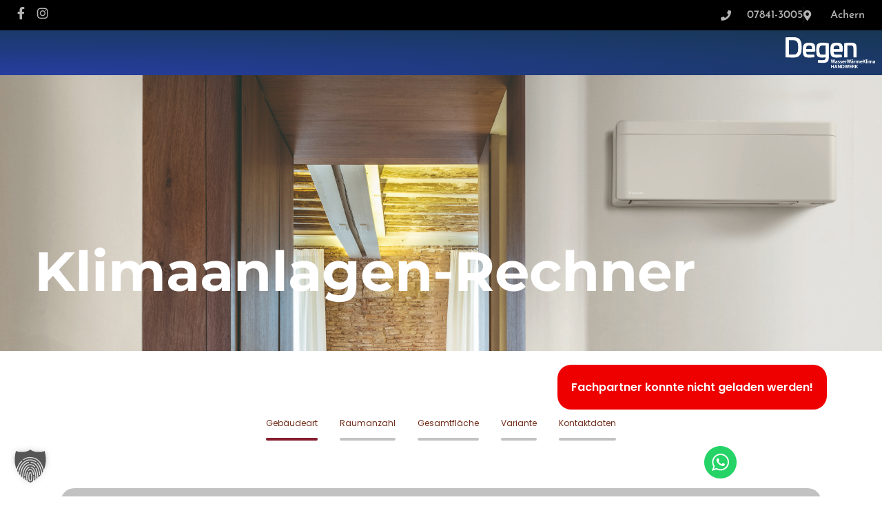

--- FILE ---
content_type: text/html; charset=UTF-8
request_url: https://degen-achern.de/klimaanlagen-rechner/
body_size: 16869
content:
<!doctype html>
<html lang="de">
<head>
	<meta charset="UTF-8">
	<meta name="viewport" content="width=device-width, initial-scale=1">
	<link rel="profile" href="https://gmpg.org/xfn/11">
	<meta name='robots' content='index, follow, max-image-preview:large, max-snippet:-1, max-video-preview:-1' />
	<style>img:is([sizes="auto" i], [sizes^="auto," i]) { contain-intrinsic-size: 3000px 1500px }</style>
	
	<!-- This site is optimized with the Yoast SEO plugin v26.4 - https://yoast.com/wordpress/plugins/seo/ -->
	<title>Klimaanlagen-Rechner - Degen GmbH</title>
	<meta name="description" content="Sie benötigen eine Klimaanlage? Finden Sie in wenigen Minuten mit unserem Konfigurator das Passende Klima-Gerät." />
	<link rel="canonical" href="https://degen-achern.de/klimaanlagen-rechner/" />
	<meta property="og:locale" content="de_DE" />
	<meta property="og:type" content="article" />
	<meta property="og:title" content="Klimaanlagen-Rechner - Degen GmbH" />
	<meta property="og:description" content="Sie benötigen eine Klimaanlage? Finden Sie in wenigen Minuten mit unserem Konfigurator das Passende Klima-Gerät." />
	<meta property="og:url" content="https://degen-achern.de/klimaanlagen-rechner/" />
	<meta property="og:site_name" content="Degen GmbH" />
	<meta property="article:publisher" content="https://www.facebook.com/p/Romuald-Degen-WC3A4rme-und-Strom-100075993312912/" />
	<meta property="article:modified_time" content="2025-08-11T06:59:53+00:00" />
	<meta name="twitter:card" content="summary_large_image" />
	<meta name="twitter:label1" content="Geschätzte Lesezeit" />
	<meta name="twitter:data1" content="1 Minute" />
	<!-- / Yoast SEO plugin. -->


<link rel="alternate" type="application/rss+xml" title="Degen GmbH &raquo; Feed" href="https://degen-achern.de/feed/" />
<link rel="alternate" type="application/rss+xml" title="Degen GmbH &raquo; Kommentar-Feed" href="https://degen-achern.de/comments/feed/" />
<link id='omgf-preload-0' rel='preload' href='//degen-achern.de/wp-content/uploads/omgf/google-fonts-1/josefin-sans-italic-latin-ext.woff2?ver=1663848804' as='font' type='font/woff2' crossorigin />
<link id='omgf-preload-1' rel='preload' href='//degen-achern.de/wp-content/uploads/omgf/google-fonts-1/josefin-sans-italic-latin.woff2?ver=1663848804' as='font' type='font/woff2' crossorigin />
<link id='omgf-preload-2' rel='preload' href='//degen-achern.de/wp-content/uploads/omgf/google-fonts-1/josefin-sans-normal-latin-ext.woff2?ver=1663848804' as='font' type='font/woff2' crossorigin />
<link id='omgf-preload-3' rel='preload' href='//degen-achern.de/wp-content/uploads/omgf/google-fonts-1/josefin-sans-normal-latin.woff2?ver=1663848804' as='font' type='font/woff2' crossorigin />
<link id='omgf-preload-4' rel='preload' href='//degen-achern.de/wp-content/uploads/omgf/google-fonts-1/lora-italic-latin-ext.woff2?ver=1663848804' as='font' type='font/woff2' crossorigin />
<link id='omgf-preload-5' rel='preload' href='//degen-achern.de/wp-content/uploads/omgf/google-fonts-1/lora-italic-latin.woff2?ver=1663848804' as='font' type='font/woff2' crossorigin />
<link id='omgf-preload-6' rel='preload' href='//degen-achern.de/wp-content/uploads/omgf/google-fonts-1/lora-normal-latin-ext.woff2?ver=1663848804' as='font' type='font/woff2' crossorigin />
<link id='omgf-preload-7' rel='preload' href='//degen-achern.de/wp-content/uploads/omgf/google-fonts-1/lora-normal-latin.woff2?ver=1663848804' as='font' type='font/woff2' crossorigin />
<link id='omgf-preload-8' rel='preload' href='//degen-achern.de/wp-content/uploads/omgf/google-fonts-1/montserrat-italic-latin-ext.woff2?ver=1663848804' as='font' type='font/woff2' crossorigin />
<link id='omgf-preload-9' rel='preload' href='//degen-achern.de/wp-content/uploads/omgf/google-fonts-1/montserrat-italic-latin.woff2?ver=1663848804' as='font' type='font/woff2' crossorigin />
<link id='omgf-preload-10' rel='preload' href='//degen-achern.de/wp-content/uploads/omgf/google-fonts-1/montserrat-normal-latin-ext.woff2?ver=1663848804' as='font' type='font/woff2' crossorigin />
<link id='omgf-preload-11' rel='preload' href='//degen-achern.de/wp-content/uploads/omgf/google-fonts-1/montserrat-normal-latin.woff2?ver=1663848804' as='font' type='font/woff2' crossorigin />
<script>
window._wpemojiSettings = {"baseUrl":"https:\/\/s.w.org\/images\/core\/emoji\/16.0.1\/72x72\/","ext":".png","svgUrl":"https:\/\/s.w.org\/images\/core\/emoji\/16.0.1\/svg\/","svgExt":".svg","source":{"concatemoji":"https:\/\/degen-achern.de\/wp-includes\/js\/wp-emoji-release.min.js?ver=6.8.3"}};
/*! This file is auto-generated */
!function(s,n){var o,i,e;function c(e){try{var t={supportTests:e,timestamp:(new Date).valueOf()};sessionStorage.setItem(o,JSON.stringify(t))}catch(e){}}function p(e,t,n){e.clearRect(0,0,e.canvas.width,e.canvas.height),e.fillText(t,0,0);var t=new Uint32Array(e.getImageData(0,0,e.canvas.width,e.canvas.height).data),a=(e.clearRect(0,0,e.canvas.width,e.canvas.height),e.fillText(n,0,0),new Uint32Array(e.getImageData(0,0,e.canvas.width,e.canvas.height).data));return t.every(function(e,t){return e===a[t]})}function u(e,t){e.clearRect(0,0,e.canvas.width,e.canvas.height),e.fillText(t,0,0);for(var n=e.getImageData(16,16,1,1),a=0;a<n.data.length;a++)if(0!==n.data[a])return!1;return!0}function f(e,t,n,a){switch(t){case"flag":return n(e,"\ud83c\udff3\ufe0f\u200d\u26a7\ufe0f","\ud83c\udff3\ufe0f\u200b\u26a7\ufe0f")?!1:!n(e,"\ud83c\udde8\ud83c\uddf6","\ud83c\udde8\u200b\ud83c\uddf6")&&!n(e,"\ud83c\udff4\udb40\udc67\udb40\udc62\udb40\udc65\udb40\udc6e\udb40\udc67\udb40\udc7f","\ud83c\udff4\u200b\udb40\udc67\u200b\udb40\udc62\u200b\udb40\udc65\u200b\udb40\udc6e\u200b\udb40\udc67\u200b\udb40\udc7f");case"emoji":return!a(e,"\ud83e\udedf")}return!1}function g(e,t,n,a){var r="undefined"!=typeof WorkerGlobalScope&&self instanceof WorkerGlobalScope?new OffscreenCanvas(300,150):s.createElement("canvas"),o=r.getContext("2d",{willReadFrequently:!0}),i=(o.textBaseline="top",o.font="600 32px Arial",{});return e.forEach(function(e){i[e]=t(o,e,n,a)}),i}function t(e){var t=s.createElement("script");t.src=e,t.defer=!0,s.head.appendChild(t)}"undefined"!=typeof Promise&&(o="wpEmojiSettingsSupports",i=["flag","emoji"],n.supports={everything:!0,everythingExceptFlag:!0},e=new Promise(function(e){s.addEventListener("DOMContentLoaded",e,{once:!0})}),new Promise(function(t){var n=function(){try{var e=JSON.parse(sessionStorage.getItem(o));if("object"==typeof e&&"number"==typeof e.timestamp&&(new Date).valueOf()<e.timestamp+604800&&"object"==typeof e.supportTests)return e.supportTests}catch(e){}return null}();if(!n){if("undefined"!=typeof Worker&&"undefined"!=typeof OffscreenCanvas&&"undefined"!=typeof URL&&URL.createObjectURL&&"undefined"!=typeof Blob)try{var e="postMessage("+g.toString()+"("+[JSON.stringify(i),f.toString(),p.toString(),u.toString()].join(",")+"));",a=new Blob([e],{type:"text/javascript"}),r=new Worker(URL.createObjectURL(a),{name:"wpTestEmojiSupports"});return void(r.onmessage=function(e){c(n=e.data),r.terminate(),t(n)})}catch(e){}c(n=g(i,f,p,u))}t(n)}).then(function(e){for(var t in e)n.supports[t]=e[t],n.supports.everything=n.supports.everything&&n.supports[t],"flag"!==t&&(n.supports.everythingExceptFlag=n.supports.everythingExceptFlag&&n.supports[t]);n.supports.everythingExceptFlag=n.supports.everythingExceptFlag&&!n.supports.flag,n.DOMReady=!1,n.readyCallback=function(){n.DOMReady=!0}}).then(function(){return e}).then(function(){var e;n.supports.everything||(n.readyCallback(),(e=n.source||{}).concatemoji?t(e.concatemoji):e.wpemoji&&e.twemoji&&(t(e.twemoji),t(e.wpemoji)))}))}((window,document),window._wpemojiSettings);
</script>
<style id='wp-emoji-styles-inline-css'>

	img.wp-smiley, img.emoji {
		display: inline !important;
		border: none !important;
		box-shadow: none !important;
		height: 1em !important;
		width: 1em !important;
		margin: 0 0.07em !important;
		vertical-align: -0.1em !important;
		background: none !important;
		padding: 0 !important;
	}
</style>
<style id='global-styles-inline-css'>
:root{--wp--preset--aspect-ratio--square: 1;--wp--preset--aspect-ratio--4-3: 4/3;--wp--preset--aspect-ratio--3-4: 3/4;--wp--preset--aspect-ratio--3-2: 3/2;--wp--preset--aspect-ratio--2-3: 2/3;--wp--preset--aspect-ratio--16-9: 16/9;--wp--preset--aspect-ratio--9-16: 9/16;--wp--preset--color--black: #000000;--wp--preset--color--cyan-bluish-gray: #abb8c3;--wp--preset--color--white: #ffffff;--wp--preset--color--pale-pink: #f78da7;--wp--preset--color--vivid-red: #cf2e2e;--wp--preset--color--luminous-vivid-orange: #ff6900;--wp--preset--color--luminous-vivid-amber: #fcb900;--wp--preset--color--light-green-cyan: #7bdcb5;--wp--preset--color--vivid-green-cyan: #00d084;--wp--preset--color--pale-cyan-blue: #8ed1fc;--wp--preset--color--vivid-cyan-blue: #0693e3;--wp--preset--color--vivid-purple: #9b51e0;--wp--preset--gradient--vivid-cyan-blue-to-vivid-purple: linear-gradient(135deg,rgba(6,147,227,1) 0%,rgb(155,81,224) 100%);--wp--preset--gradient--light-green-cyan-to-vivid-green-cyan: linear-gradient(135deg,rgb(122,220,180) 0%,rgb(0,208,130) 100%);--wp--preset--gradient--luminous-vivid-amber-to-luminous-vivid-orange: linear-gradient(135deg,rgba(252,185,0,1) 0%,rgba(255,105,0,1) 100%);--wp--preset--gradient--luminous-vivid-orange-to-vivid-red: linear-gradient(135deg,rgba(255,105,0,1) 0%,rgb(207,46,46) 100%);--wp--preset--gradient--very-light-gray-to-cyan-bluish-gray: linear-gradient(135deg,rgb(238,238,238) 0%,rgb(169,184,195) 100%);--wp--preset--gradient--cool-to-warm-spectrum: linear-gradient(135deg,rgb(74,234,220) 0%,rgb(151,120,209) 20%,rgb(207,42,186) 40%,rgb(238,44,130) 60%,rgb(251,105,98) 80%,rgb(254,248,76) 100%);--wp--preset--gradient--blush-light-purple: linear-gradient(135deg,rgb(255,206,236) 0%,rgb(152,150,240) 100%);--wp--preset--gradient--blush-bordeaux: linear-gradient(135deg,rgb(254,205,165) 0%,rgb(254,45,45) 50%,rgb(107,0,62) 100%);--wp--preset--gradient--luminous-dusk: linear-gradient(135deg,rgb(255,203,112) 0%,rgb(199,81,192) 50%,rgb(65,88,208) 100%);--wp--preset--gradient--pale-ocean: linear-gradient(135deg,rgb(255,245,203) 0%,rgb(182,227,212) 50%,rgb(51,167,181) 100%);--wp--preset--gradient--electric-grass: linear-gradient(135deg,rgb(202,248,128) 0%,rgb(113,206,126) 100%);--wp--preset--gradient--midnight: linear-gradient(135deg,rgb(2,3,129) 0%,rgb(40,116,252) 100%);--wp--preset--font-size--small: 13px;--wp--preset--font-size--medium: 20px;--wp--preset--font-size--large: 36px;--wp--preset--font-size--x-large: 42px;--wp--preset--spacing--20: 0.44rem;--wp--preset--spacing--30: 0.67rem;--wp--preset--spacing--40: 1rem;--wp--preset--spacing--50: 1.5rem;--wp--preset--spacing--60: 2.25rem;--wp--preset--spacing--70: 3.38rem;--wp--preset--spacing--80: 5.06rem;--wp--preset--shadow--natural: 6px 6px 9px rgba(0, 0, 0, 0.2);--wp--preset--shadow--deep: 12px 12px 50px rgba(0, 0, 0, 0.4);--wp--preset--shadow--sharp: 6px 6px 0px rgba(0, 0, 0, 0.2);--wp--preset--shadow--outlined: 6px 6px 0px -3px rgba(255, 255, 255, 1), 6px 6px rgba(0, 0, 0, 1);--wp--preset--shadow--crisp: 6px 6px 0px rgba(0, 0, 0, 1);}:root { --wp--style--global--content-size: 800px;--wp--style--global--wide-size: 1200px; }:where(body) { margin: 0; }.wp-site-blocks > .alignleft { float: left; margin-right: 2em; }.wp-site-blocks > .alignright { float: right; margin-left: 2em; }.wp-site-blocks > .aligncenter { justify-content: center; margin-left: auto; margin-right: auto; }:where(.wp-site-blocks) > * { margin-block-start: 24px; margin-block-end: 0; }:where(.wp-site-blocks) > :first-child { margin-block-start: 0; }:where(.wp-site-blocks) > :last-child { margin-block-end: 0; }:root { --wp--style--block-gap: 24px; }:root :where(.is-layout-flow) > :first-child{margin-block-start: 0;}:root :where(.is-layout-flow) > :last-child{margin-block-end: 0;}:root :where(.is-layout-flow) > *{margin-block-start: 24px;margin-block-end: 0;}:root :where(.is-layout-constrained) > :first-child{margin-block-start: 0;}:root :where(.is-layout-constrained) > :last-child{margin-block-end: 0;}:root :where(.is-layout-constrained) > *{margin-block-start: 24px;margin-block-end: 0;}:root :where(.is-layout-flex){gap: 24px;}:root :where(.is-layout-grid){gap: 24px;}.is-layout-flow > .alignleft{float: left;margin-inline-start: 0;margin-inline-end: 2em;}.is-layout-flow > .alignright{float: right;margin-inline-start: 2em;margin-inline-end: 0;}.is-layout-flow > .aligncenter{margin-left: auto !important;margin-right: auto !important;}.is-layout-constrained > .alignleft{float: left;margin-inline-start: 0;margin-inline-end: 2em;}.is-layout-constrained > .alignright{float: right;margin-inline-start: 2em;margin-inline-end: 0;}.is-layout-constrained > .aligncenter{margin-left: auto !important;margin-right: auto !important;}.is-layout-constrained > :where(:not(.alignleft):not(.alignright):not(.alignfull)){max-width: var(--wp--style--global--content-size);margin-left: auto !important;margin-right: auto !important;}.is-layout-constrained > .alignwide{max-width: var(--wp--style--global--wide-size);}body .is-layout-flex{display: flex;}.is-layout-flex{flex-wrap: wrap;align-items: center;}.is-layout-flex > :is(*, div){margin: 0;}body .is-layout-grid{display: grid;}.is-layout-grid > :is(*, div){margin: 0;}body{padding-top: 0px;padding-right: 0px;padding-bottom: 0px;padding-left: 0px;}a:where(:not(.wp-element-button)){text-decoration: underline;}:root :where(.wp-element-button, .wp-block-button__link){background-color: #32373c;border-width: 0;color: #fff;font-family: inherit;font-size: inherit;line-height: inherit;padding: calc(0.667em + 2px) calc(1.333em + 2px);text-decoration: none;}.has-black-color{color: var(--wp--preset--color--black) !important;}.has-cyan-bluish-gray-color{color: var(--wp--preset--color--cyan-bluish-gray) !important;}.has-white-color{color: var(--wp--preset--color--white) !important;}.has-pale-pink-color{color: var(--wp--preset--color--pale-pink) !important;}.has-vivid-red-color{color: var(--wp--preset--color--vivid-red) !important;}.has-luminous-vivid-orange-color{color: var(--wp--preset--color--luminous-vivid-orange) !important;}.has-luminous-vivid-amber-color{color: var(--wp--preset--color--luminous-vivid-amber) !important;}.has-light-green-cyan-color{color: var(--wp--preset--color--light-green-cyan) !important;}.has-vivid-green-cyan-color{color: var(--wp--preset--color--vivid-green-cyan) !important;}.has-pale-cyan-blue-color{color: var(--wp--preset--color--pale-cyan-blue) !important;}.has-vivid-cyan-blue-color{color: var(--wp--preset--color--vivid-cyan-blue) !important;}.has-vivid-purple-color{color: var(--wp--preset--color--vivid-purple) !important;}.has-black-background-color{background-color: var(--wp--preset--color--black) !important;}.has-cyan-bluish-gray-background-color{background-color: var(--wp--preset--color--cyan-bluish-gray) !important;}.has-white-background-color{background-color: var(--wp--preset--color--white) !important;}.has-pale-pink-background-color{background-color: var(--wp--preset--color--pale-pink) !important;}.has-vivid-red-background-color{background-color: var(--wp--preset--color--vivid-red) !important;}.has-luminous-vivid-orange-background-color{background-color: var(--wp--preset--color--luminous-vivid-orange) !important;}.has-luminous-vivid-amber-background-color{background-color: var(--wp--preset--color--luminous-vivid-amber) !important;}.has-light-green-cyan-background-color{background-color: var(--wp--preset--color--light-green-cyan) !important;}.has-vivid-green-cyan-background-color{background-color: var(--wp--preset--color--vivid-green-cyan) !important;}.has-pale-cyan-blue-background-color{background-color: var(--wp--preset--color--pale-cyan-blue) !important;}.has-vivid-cyan-blue-background-color{background-color: var(--wp--preset--color--vivid-cyan-blue) !important;}.has-vivid-purple-background-color{background-color: var(--wp--preset--color--vivid-purple) !important;}.has-black-border-color{border-color: var(--wp--preset--color--black) !important;}.has-cyan-bluish-gray-border-color{border-color: var(--wp--preset--color--cyan-bluish-gray) !important;}.has-white-border-color{border-color: var(--wp--preset--color--white) !important;}.has-pale-pink-border-color{border-color: var(--wp--preset--color--pale-pink) !important;}.has-vivid-red-border-color{border-color: var(--wp--preset--color--vivid-red) !important;}.has-luminous-vivid-orange-border-color{border-color: var(--wp--preset--color--luminous-vivid-orange) !important;}.has-luminous-vivid-amber-border-color{border-color: var(--wp--preset--color--luminous-vivid-amber) !important;}.has-light-green-cyan-border-color{border-color: var(--wp--preset--color--light-green-cyan) !important;}.has-vivid-green-cyan-border-color{border-color: var(--wp--preset--color--vivid-green-cyan) !important;}.has-pale-cyan-blue-border-color{border-color: var(--wp--preset--color--pale-cyan-blue) !important;}.has-vivid-cyan-blue-border-color{border-color: var(--wp--preset--color--vivid-cyan-blue) !important;}.has-vivid-purple-border-color{border-color: var(--wp--preset--color--vivid-purple) !important;}.has-vivid-cyan-blue-to-vivid-purple-gradient-background{background: var(--wp--preset--gradient--vivid-cyan-blue-to-vivid-purple) !important;}.has-light-green-cyan-to-vivid-green-cyan-gradient-background{background: var(--wp--preset--gradient--light-green-cyan-to-vivid-green-cyan) !important;}.has-luminous-vivid-amber-to-luminous-vivid-orange-gradient-background{background: var(--wp--preset--gradient--luminous-vivid-amber-to-luminous-vivid-orange) !important;}.has-luminous-vivid-orange-to-vivid-red-gradient-background{background: var(--wp--preset--gradient--luminous-vivid-orange-to-vivid-red) !important;}.has-very-light-gray-to-cyan-bluish-gray-gradient-background{background: var(--wp--preset--gradient--very-light-gray-to-cyan-bluish-gray) !important;}.has-cool-to-warm-spectrum-gradient-background{background: var(--wp--preset--gradient--cool-to-warm-spectrum) !important;}.has-blush-light-purple-gradient-background{background: var(--wp--preset--gradient--blush-light-purple) !important;}.has-blush-bordeaux-gradient-background{background: var(--wp--preset--gradient--blush-bordeaux) !important;}.has-luminous-dusk-gradient-background{background: var(--wp--preset--gradient--luminous-dusk) !important;}.has-pale-ocean-gradient-background{background: var(--wp--preset--gradient--pale-ocean) !important;}.has-electric-grass-gradient-background{background: var(--wp--preset--gradient--electric-grass) !important;}.has-midnight-gradient-background{background: var(--wp--preset--gradient--midnight) !important;}.has-small-font-size{font-size: var(--wp--preset--font-size--small) !important;}.has-medium-font-size{font-size: var(--wp--preset--font-size--medium) !important;}.has-large-font-size{font-size: var(--wp--preset--font-size--large) !important;}.has-x-large-font-size{font-size: var(--wp--preset--font-size--x-large) !important;}
:root :where(.wp-block-pullquote){font-size: 1.5em;line-height: 1.6;}
</style>
<link rel='stylesheet' id='f12-cf7-captcha-style-css' href='https://degen-achern.de/wp-content/plugins/captcha-for-contact-form-7/core/assets/f12-cf7-captcha.css?ver=6.8.3' media='all' />
<link rel='stylesheet' id='quick_whatsapp_floating_button_css_style-css' href='https://degen-achern.de/wp-content/plugins/quick-whatsapp/css/quick-whatsapp-floating-button.php?ver=6.8.3' media='all' />
<link rel='stylesheet' id='hello-elementor-css' href='https://degen-achern.de/wp-content/themes/hello-elementor/assets/css/reset.css?ver=3.4.5' media='all' />
<link rel='stylesheet' id='hello-elementor-theme-style-css' href='https://degen-achern.de/wp-content/themes/hello-elementor/assets/css/theme.css?ver=3.4.5' media='all' />
<link rel='stylesheet' id='hello-elementor-header-footer-css' href='https://degen-achern.de/wp-content/themes/hello-elementor/assets/css/header-footer.css?ver=3.4.5' media='all' />
<link rel='stylesheet' id='elementor-frontend-css' href='https://degen-achern.de/wp-content/plugins/elementor/assets/css/frontend.min.css?ver=3.33.1' media='all' />
<style id='elementor-frontend-inline-css'>
.elementor-kit-5{--e-global-color-primary:#9A9C9C;--e-global-color-secondary:#54595F;--e-global-color-text:#9A9C9C;--e-global-color-accent:#000000;--e-global-color-8577f44:#273D9F;--e-global-color-85b9549:#e3011b;--e-global-color-de32d95:#8c2434;--e-global-color-4eaa759:#044484;--e-global-typography-primary-font-family:"Montserat_Local";--e-global-typography-primary-font-weight:600;--e-global-typography-secondary-font-family:"Montserat_Local";--e-global-typography-secondary-font-weight:400;--e-global-typography-text-font-family:"Montserat_Local";--e-global-typography-text-font-weight:400;--e-global-typography-accent-font-family:"Montserat_Local";--e-global-typography-accent-font-weight:500;background-color:transparent;color:#9A9C9C;background-image:linear-gradient(180deg, #F2F4F4 0%, #F2F4F4 100%);}.elementor-kit-5 e-page-transition{background-color:#FFBC7D;}.elementor-kit-5 h1{color:#000000;}.elementor-kit-5 h2{color:#000000;}.elementor-kit-5 h3{color:#000000;}.elementor-section.elementor-section-boxed > .elementor-container{max-width:1140px;}.e-con{--container-max-width:1140px;}.elementor-widget:not(:last-child){margin-block-end:20px;}.elementor-element{--widgets-spacing:20px 20px;--widgets-spacing-row:20px;--widgets-spacing-column:20px;}{}h1.entry-title{display:var(--page-title-display);}.site-header{padding-inline-end:0px;padding-inline-start:0px;}.site-footer .site-branding{flex-direction:column;align-items:stretch;}@media(max-width:1024px){.elementor-section.elementor-section-boxed > .elementor-container{max-width:1024px;}.e-con{--container-max-width:1024px;}}@media(max-width:767px){.elementor-section.elementor-section-boxed > .elementor-container{max-width:767px;}.e-con{--container-max-width:767px;}}/* Start Custom Fonts CSS */@font-face {
	font-family: 'Montserat_Local';
	font-style: normal;
	font-weight: 100;
	font-display: auto;
	src: url('https://degen-achern.de/wp-content/uploads/2022/09/montserrat-v25-latin-100.woff') format('woff');
}
@font-face {
	font-family: 'Montserat_Local';
	font-style: italic;
	font-weight: 100;
	font-display: auto;
	src: url('https://degen-achern.de/wp-content/uploads/2022/09/montserrat-v25-latin-100italic.woff') format('woff');
}
@font-face {
	font-family: 'Montserat_Local';
	font-style: normal;
	font-weight: 200;
	font-display: auto;
	src: url('https://degen-achern.de/wp-content/uploads/2022/09/montserrat-v25-latin-200.woff') format('woff');
}
@font-face {
	font-family: 'Montserat_Local';
	font-style: normal;
	font-weight: 300;
	font-display: auto;
	src: url('https://degen-achern.de/wp-content/uploads/2022/09/montserrat-v25-latin-300.woff') format('woff');
}
@font-face {
	font-family: 'Montserat_Local';
	font-style: normal;
	font-weight: 500;
	font-display: auto;
	src: url('https://degen-achern.de/wp-content/uploads/2022/09/montserrat-v25-latin-500.woff') format('woff');
}
@font-face {
	font-family: 'Montserat_Local';
	font-style: normal;
	font-weight: 600;
	font-display: auto;
	src: url('https://degen-achern.de/wp-content/uploads/2022/09/montserrat-v25-latin-600.woff') format('woff');
}
@font-face {
	font-family: 'Montserat_Local';
	font-style: normal;
	font-weight: 700;
	font-display: auto;
	src: url('https://degen-achern.de/wp-content/uploads/2022/09/montserrat-v25-latin-700.woff') format('woff');
}
@font-face {
	font-family: 'Montserat_Local';
	font-style: normal;
	font-weight: 800;
	font-display: auto;
	src: url('https://degen-achern.de/wp-content/uploads/2022/09/montserrat-v25-latin-800.woff') format('woff');
}
@font-face {
	font-family: 'Montserat_Local';
	font-style: normal;
	font-weight: 900;
	font-display: auto;
	src: url('https://degen-achern.de/wp-content/uploads/2022/09/montserrat-v25-latin-900.woff') format('woff');
}
/* End Custom Fonts CSS */
.elementor-2301 .elementor-element.elementor-element-1d73b62:not(.elementor-motion-effects-element-type-background), .elementor-2301 .elementor-element.elementor-element-1d73b62 > .elementor-motion-effects-container > .elementor-motion-effects-layer{background-image:url("https://degen-achern.de/wp-content/uploads/2025/08/Klimaanlage-im-Wohnzimmer-scaled.jpg");background-position:top center;background-size:cover;}.elementor-2301 .elementor-element.elementor-element-1d73b62 > .elementor-background-overlay{background-color:var( --e-global-color-8577f44 );opacity:0.8;transition:background 0.3s, border-radius 0.3s, opacity 0.3s;}.elementor-2301 .elementor-element.elementor-element-1d73b62 > .elementor-container{min-height:400px;}.elementor-2301 .elementor-element.elementor-element-1d73b62{transition:background 0.3s, border 0.3s, border-radius 0.3s, box-shadow 0.3s;margin-top:0px;margin-bottom:0px;padding:0px 0px 0px 0px;}.elementor-2301 .elementor-element.elementor-element-933d6e3 > .elementor-widget-wrap > .elementor-widget:not(.elementor-widget__width-auto):not(.elementor-widget__width-initial):not(:last-child):not(.elementor-absolute){margin-bottom:0px;}.elementor-2301 .elementor-element.elementor-element-933d6e3 > .elementor-element-populated, .elementor-2301 .elementor-element.elementor-element-933d6e3 > .elementor-element-populated > .elementor-background-overlay, .elementor-2301 .elementor-element.elementor-element-933d6e3 > .elementor-background-slideshow{border-radius:5px 5px 5px 5px;}.elementor-2301 .elementor-element.elementor-element-933d6e3 > .elementor-element-populated{margin:20px 20px 20px 20px;--e-column-margin-right:20px;--e-column-margin-left:20px;padding:0px 015px 0px 15px;}.elementor-2301 .elementor-element.elementor-element-e8f6ade > .elementor-container{max-width:1200px;}.elementor-2301 .elementor-element.elementor-element-78f4ca4{--spacer-size:150px;}.elementor-widget-heading .elementor-heading-title{font-family:var( --e-global-typography-primary-font-family ), Sans-serif;font-weight:var( --e-global-typography-primary-font-weight );color:var( --e-global-color-primary );}.elementor-2301 .elementor-element.elementor-element-7e37b1c .elementor-heading-title{font-family:"Montserrat", Sans-serif;font-size:5rem;font-weight:700;line-height:1.1em;color:#ffffff;}.elementor-2301 .elementor-element.elementor-element-d7ba09f:not(.elementor-motion-effects-element-type-background), .elementor-2301 .elementor-element.elementor-element-d7ba09f > .elementor-motion-effects-container > .elementor-motion-effects-layer{background-color:#FFFFFF;}.elementor-2301 .elementor-element.elementor-element-d7ba09f{transition:background 0.3s, border 0.3s, border-radius 0.3s, box-shadow 0.3s;}.elementor-2301 .elementor-element.elementor-element-d7ba09f > .elementor-background-overlay{transition:background 0.3s, border-radius 0.3s, opacity 0.3s;}.elementor-widget-text-editor{font-family:var( --e-global-typography-text-font-family ), Sans-serif;font-weight:var( --e-global-typography-text-font-weight );color:var( --e-global-color-text );}.elementor-widget-text-editor.elementor-drop-cap-view-stacked .elementor-drop-cap{background-color:var( --e-global-color-primary );}.elementor-widget-text-editor.elementor-drop-cap-view-framed .elementor-drop-cap, .elementor-widget-text-editor.elementor-drop-cap-view-default .elementor-drop-cap{color:var( --e-global-color-primary );border-color:var( --e-global-color-primary );}@media(max-width:1024px) and (min-width:768px){.elementor-2301 .elementor-element.elementor-element-7b5071b{width:100%;}}@media(max-width:1024px){.elementor-2301 .elementor-element.elementor-element-1d73b62:not(.elementor-motion-effects-element-type-background), .elementor-2301 .elementor-element.elementor-element-1d73b62 > .elementor-motion-effects-container > .elementor-motion-effects-layer{background-position:top center;background-size:cover;}.elementor-2301 .elementor-element.elementor-element-78f4ca4{--spacer-size:75px;}.elementor-2301 .elementor-element.elementor-element-7e37b1c{text-align:center;}}@media(max-width:767px){.elementor-2301 .elementor-element.elementor-element-1d73b62:not(.elementor-motion-effects-element-type-background), .elementor-2301 .elementor-element.elementor-element-1d73b62 > .elementor-motion-effects-container > .elementor-motion-effects-layer{background-position:top center;background-size:initial;}.elementor-2301 .elementor-element.elementor-element-933d6e3 > .elementor-element-populated{margin:0px 0px 0px 0px;--e-column-margin-right:0px;--e-column-margin-left:0px;padding:0px 0px 0px 0px;}.elementor-2301 .elementor-element.elementor-element-78f4ca4{--spacer-size:45px;}.elementor-2301 .elementor-element.elementor-element-7e37b1c{text-align:center;}.elementor-2301 .elementor-element.elementor-element-7e37b1c .elementor-heading-title{font-size:40px;}}
.elementor-642 .elementor-element.elementor-element-93f9698:not(.elementor-motion-effects-element-type-background), .elementor-642 .elementor-element.elementor-element-93f9698 > .elementor-motion-effects-container > .elementor-motion-effects-layer{background-color:#000000;}.elementor-642 .elementor-element.elementor-element-93f9698{transition:background 0.3s, border 0.3s, border-radius 0.3s, box-shadow 0.3s;padding:0px 15px 0px 15px;}.elementor-642 .elementor-element.elementor-element-93f9698 > .elementor-background-overlay{transition:background 0.3s, border-radius 0.3s, opacity 0.3s;}.elementor-widget-icon-list .elementor-icon-list-item:not(:last-child):after{border-color:var( --e-global-color-text );}.elementor-widget-icon-list .elementor-icon-list-icon i{color:var( --e-global-color-primary );}.elementor-widget-icon-list .elementor-icon-list-icon svg{fill:var( --e-global-color-primary );}.elementor-widget-icon-list .elementor-icon-list-item > .elementor-icon-list-text, .elementor-widget-icon-list .elementor-icon-list-item > a{font-family:var( --e-global-typography-text-font-family ), Sans-serif;font-weight:var( --e-global-typography-text-font-weight );}.elementor-widget-icon-list .elementor-icon-list-text{color:var( --e-global-color-secondary );}.elementor-642 .elementor-element.elementor-element-8eeec28 .elementor-icon-list-items:not(.elementor-inline-items) .elementor-icon-list-item:not(:last-child){padding-block-end:calc(30px/2);}.elementor-642 .elementor-element.elementor-element-8eeec28 .elementor-icon-list-items:not(.elementor-inline-items) .elementor-icon-list-item:not(:first-child){margin-block-start:calc(30px/2);}.elementor-642 .elementor-element.elementor-element-8eeec28 .elementor-icon-list-items.elementor-inline-items .elementor-icon-list-item{margin-inline:calc(30px/2);}.elementor-642 .elementor-element.elementor-element-8eeec28 .elementor-icon-list-items.elementor-inline-items{margin-inline:calc(-30px/2);}.elementor-642 .elementor-element.elementor-element-8eeec28 .elementor-icon-list-items.elementor-inline-items .elementor-icon-list-item:after{inset-inline-end:calc(-30px/2);}.elementor-642 .elementor-element.elementor-element-8eeec28 .elementor-icon-list-item:not(:last-child):after{content:"";height:51%;border-color:rgba(255,255,255,0.15);}.elementor-642 .elementor-element.elementor-element-8eeec28 .elementor-icon-list-items:not(.elementor-inline-items) .elementor-icon-list-item:not(:last-child):after{border-block-start-style:solid;border-block-start-width:1px;}.elementor-642 .elementor-element.elementor-element-8eeec28 .elementor-icon-list-items.elementor-inline-items .elementor-icon-list-item:not(:last-child):after{border-inline-start-style:solid;}.elementor-642 .elementor-element.elementor-element-8eeec28 .elementor-inline-items .elementor-icon-list-item:not(:last-child):after{border-inline-start-width:1px;}.elementor-642 .elementor-element.elementor-element-8eeec28 .elementor-icon-list-icon i{color:rgba(255,255,255,0.7);transition:color 0.3s;}.elementor-642 .elementor-element.elementor-element-8eeec28 .elementor-icon-list-icon svg{fill:rgba(255,255,255,0.7);transition:fill 0.3s;}.elementor-642 .elementor-element.elementor-element-8eeec28 .elementor-icon-list-item:hover .elementor-icon-list-icon i{color:#ffffff;}.elementor-642 .elementor-element.elementor-element-8eeec28 .elementor-icon-list-item:hover .elementor-icon-list-icon svg{fill:#ffffff;}.elementor-642 .elementor-element.elementor-element-8eeec28{--e-icon-list-icon-size:18px;--e-icon-list-icon-align:left;--e-icon-list-icon-margin:0 calc(var(--e-icon-list-icon-size, 1em) * 0.25) 0 0;--icon-vertical-offset:0px;}.elementor-642 .elementor-element.elementor-element-8eeec28 .elementor-icon-list-icon{padding-inline-end:0px;}.elementor-642 .elementor-element.elementor-element-8eeec28 .elementor-icon-list-text{transition:color 0.3s;}.elementor-642 .elementor-element.elementor-element-9a22adf .elementor-icon-list-items:not(.elementor-inline-items) .elementor-icon-list-item:not(:last-child){padding-block-end:calc(30px/2);}.elementor-642 .elementor-element.elementor-element-9a22adf .elementor-icon-list-items:not(.elementor-inline-items) .elementor-icon-list-item:not(:first-child){margin-block-start:calc(30px/2);}.elementor-642 .elementor-element.elementor-element-9a22adf .elementor-icon-list-items.elementor-inline-items .elementor-icon-list-item{margin-inline:calc(30px/2);}.elementor-642 .elementor-element.elementor-element-9a22adf .elementor-icon-list-items.elementor-inline-items{margin-inline:calc(-30px/2);}.elementor-642 .elementor-element.elementor-element-9a22adf .elementor-icon-list-items.elementor-inline-items .elementor-icon-list-item:after{inset-inline-end:calc(-30px/2);}.elementor-642 .elementor-element.elementor-element-9a22adf .elementor-icon-list-item:not(:last-child):after{content:"";height:100%;border-color:rgba(255,255,255,0.15);}.elementor-642 .elementor-element.elementor-element-9a22adf .elementor-icon-list-items:not(.elementor-inline-items) .elementor-icon-list-item:not(:last-child):after{border-block-start-style:solid;border-block-start-width:1px;}.elementor-642 .elementor-element.elementor-element-9a22adf .elementor-icon-list-items.elementor-inline-items .elementor-icon-list-item:not(:last-child):after{border-inline-start-style:solid;}.elementor-642 .elementor-element.elementor-element-9a22adf .elementor-inline-items .elementor-icon-list-item:not(:last-child):after{border-inline-start-width:1px;}.elementor-642 .elementor-element.elementor-element-9a22adf .elementor-icon-list-icon i{color:rgba(255,255,255,0.7);transition:color 0.3s;}.elementor-642 .elementor-element.elementor-element-9a22adf .elementor-icon-list-icon svg{fill:rgba(255,255,255,0.7);transition:fill 0.3s;}.elementor-642 .elementor-element.elementor-element-9a22adf .elementor-icon-list-item:hover .elementor-icon-list-icon i{color:#ffffff;}.elementor-642 .elementor-element.elementor-element-9a22adf .elementor-icon-list-item:hover .elementor-icon-list-icon svg{fill:#ffffff;}.elementor-642 .elementor-element.elementor-element-9a22adf{--e-icon-list-icon-size:15px;--e-icon-list-icon-align:left;--e-icon-list-icon-margin:0 calc(var(--e-icon-list-icon-size, 1em) * 0.25) 0 0;--icon-vertical-offset:0px;}.elementor-642 .elementor-element.elementor-element-9a22adf .elementor-icon-list-icon{padding-inline-end:15px;}.elementor-642 .elementor-element.elementor-element-9a22adf .elementor-icon-list-item > .elementor-icon-list-text, .elementor-642 .elementor-element.elementor-element-9a22adf .elementor-icon-list-item > a{font-family:"Josefin Sans", Sans-serif;font-size:16px;font-weight:500;}.elementor-642 .elementor-element.elementor-element-9a22adf .elementor-icon-list-text{color:rgba(255,255,255,0.7);transition:color 0.3s;}.elementor-642 .elementor-element.elementor-element-9a22adf .elementor-icon-list-item:hover .elementor-icon-list-text{color:#ffffff;}.elementor-642 .elementor-element.elementor-element-c736a15:not(.elementor-motion-effects-element-type-background), .elementor-642 .elementor-element.elementor-element-c736a15 > .elementor-motion-effects-container > .elementor-motion-effects-layer{background-color:transparent;background-image:radial-gradient(at bottom left, #273D9F 0%, #173753 100%);}.elementor-642 .elementor-element.elementor-element-c736a15{transition:background 0.3s, border 0.3s, border-radius 0.3s, box-shadow 0.3s;}.elementor-642 .elementor-element.elementor-element-c736a15 > .elementor-background-overlay{transition:background 0.3s, border-radius 0.3s, opacity 0.3s;}.elementor-642 .elementor-element.elementor-element-1a9e210 > .elementor-element-populated{transition:background 0.3s, border 0.3s, border-radius 0.3s, box-shadow 0.3s;}.elementor-642 .elementor-element.elementor-element-1a9e210 > .elementor-element-populated > .elementor-background-overlay{transition:background 0.3s, border-radius 0.3s, opacity 0.3s;}.elementor-widget-image .widget-image-caption{color:var( --e-global-color-text );font-family:var( --e-global-typography-text-font-family ), Sans-serif;font-weight:var( --e-global-typography-text-font-weight );}.elementor-theme-builder-content-area{height:400px;}.elementor-location-header:before, .elementor-location-footer:before{content:"";display:table;clear:both;}@media(min-width:768px){.elementor-642 .elementor-element.elementor-element-58864ae{width:88.319%;}.elementor-642 .elementor-element.elementor-element-1a9e210{width:11.649%;}}@media(max-width:767px){.elementor-642 .elementor-element.elementor-element-fe2070a{width:35%;}.elementor-642 .elementor-element.elementor-element-15aebaf{width:65%;}.elementor-642 .elementor-element.elementor-element-9a22adf .elementor-icon-list-item > .elementor-icon-list-text, .elementor-642 .elementor-element.elementor-element-9a22adf .elementor-icon-list-item > a{font-size:10px;}.elementor-642 .elementor-element.elementor-element-c736a15{margin-top:0px;margin-bottom:0px;padding:30px 0px 0px 0px;}.elementor-642 .elementor-element.elementor-element-1a9e210{width:100%;}.elementor-642 .elementor-element.elementor-element-1a9e210 > .elementor-element-populated{margin:10px 0px 10px 0px;--e-column-margin-right:0px;--e-column-margin-left:0px;padding:0px 40px 0px 40px;}.elementor-642 .elementor-element.elementor-element-10f9032{text-align:center;}.elementor-642 .elementor-element.elementor-element-10f9032 img{width:50%;}}
.elementor-598 .elementor-element.elementor-element-37d3c7dc:not(.elementor-motion-effects-element-type-background), .elementor-598 .elementor-element.elementor-element-37d3c7dc > .elementor-motion-effects-container > .elementor-motion-effects-layer{background-color:transparent;background-image:radial-gradient(at bottom left, #273D9F 0%, #173753 100%);}.elementor-598 .elementor-element.elementor-element-37d3c7dc > .elementor-container{max-width:1200px;}.elementor-598 .elementor-element.elementor-element-37d3c7dc{transition:background 0.3s, border 0.3s, border-radius 0.3s, box-shadow 0.3s;padding:100px 0px 100px 0px;}.elementor-598 .elementor-element.elementor-element-37d3c7dc > .elementor-background-overlay{transition:background 0.3s, border-radius 0.3s, opacity 0.3s;}.elementor-598 .elementor-element.elementor-element-9862cd0 > .elementor-widget-wrap > .elementor-widget:not(.elementor-widget__width-auto):not(.elementor-widget__width-initial):not(:last-child):not(.elementor-absolute){margin-bottom:0px;}.elementor-598 .elementor-element.elementor-element-9862cd0 > .elementor-element-populated{padding:0px 0px 0px 0px;}.elementor-598 .elementor-element.elementor-element-136676de > .elementor-container > .elementor-column > .elementor-widget-wrap{align-content:flex-start;align-items:flex-start;}.elementor-598 .elementor-element.elementor-element-136676de > .elementor-container{max-width:1200px;}.elementor-598 .elementor-element.elementor-element-136676de{margin-top:50px;margin-bottom:0px;padding:0px 0px 0px 0px;}.elementor-598 .elementor-element.elementor-element-304527e5 > .elementor-widget-wrap > .elementor-widget:not(.elementor-widget__width-auto):not(.elementor-widget__width-initial):not(:last-child):not(.elementor-absolute){margin-bottom:10px;}.elementor-widget-heading .elementor-heading-title{font-family:var( --e-global-typography-primary-font-family ), Sans-serif;font-weight:var( --e-global-typography-primary-font-weight );color:var( --e-global-color-primary );}.elementor-598 .elementor-element.elementor-element-1c8dfc4b .elementor-heading-title{font-family:"Montserrat", Sans-serif;font-size:20px;font-weight:300;color:#ffffff;}.elementor-widget-divider{--divider-color:var( --e-global-color-secondary );}.elementor-widget-divider .elementor-divider__text{color:var( --e-global-color-secondary );font-family:var( --e-global-typography-secondary-font-family ), Sans-serif;font-weight:var( --e-global-typography-secondary-font-weight );}.elementor-widget-divider.elementor-view-stacked .elementor-icon{background-color:var( --e-global-color-secondary );}.elementor-widget-divider.elementor-view-framed .elementor-icon, .elementor-widget-divider.elementor-view-default .elementor-icon{color:var( --e-global-color-secondary );border-color:var( --e-global-color-secondary );}.elementor-widget-divider.elementor-view-framed .elementor-icon, .elementor-widget-divider.elementor-view-default .elementor-icon svg{fill:var( --e-global-color-secondary );}.elementor-598 .elementor-element.elementor-element-762e6772{--divider-border-style:solid;--divider-color:#ffffff;--divider-border-width:3px;}.elementor-598 .elementor-element.elementor-element-762e6772 .elementor-divider-separator{width:10%;}.elementor-598 .elementor-element.elementor-element-762e6772 .elementor-divider{padding-block-start:2px;padding-block-end:2px;}.elementor-widget-icon-list .elementor-icon-list-item:not(:last-child):after{border-color:var( --e-global-color-text );}.elementor-widget-icon-list .elementor-icon-list-icon i{color:var( --e-global-color-primary );}.elementor-widget-icon-list .elementor-icon-list-icon svg{fill:var( --e-global-color-primary );}.elementor-widget-icon-list .elementor-icon-list-item > .elementor-icon-list-text, .elementor-widget-icon-list .elementor-icon-list-item > a{font-family:var( --e-global-typography-text-font-family ), Sans-serif;font-weight:var( --e-global-typography-text-font-weight );}.elementor-widget-icon-list .elementor-icon-list-text{color:var( --e-global-color-secondary );}.elementor-598 .elementor-element.elementor-element-371f673b .elementor-icon-list-items:not(.elementor-inline-items) .elementor-icon-list-item:not(:last-child){padding-block-end:calc(5px/2);}.elementor-598 .elementor-element.elementor-element-371f673b .elementor-icon-list-items:not(.elementor-inline-items) .elementor-icon-list-item:not(:first-child){margin-block-start:calc(5px/2);}.elementor-598 .elementor-element.elementor-element-371f673b .elementor-icon-list-items.elementor-inline-items .elementor-icon-list-item{margin-inline:calc(5px/2);}.elementor-598 .elementor-element.elementor-element-371f673b .elementor-icon-list-items.elementor-inline-items{margin-inline:calc(-5px/2);}.elementor-598 .elementor-element.elementor-element-371f673b .elementor-icon-list-items.elementor-inline-items .elementor-icon-list-item:after{inset-inline-end:calc(-5px/2);}.elementor-598 .elementor-element.elementor-element-371f673b .elementor-icon-list-icon i{color:#d70018;transition:color 0.3s;}.elementor-598 .elementor-element.elementor-element-371f673b .elementor-icon-list-icon svg{fill:#d70018;transition:fill 0.3s;}.elementor-598 .elementor-element.elementor-element-371f673b{--e-icon-list-icon-size:25px;--icon-vertical-offset:0px;}.elementor-598 .elementor-element.elementor-element-371f673b .elementor-icon-list-icon{padding-inline-end:20px;}.elementor-598 .elementor-element.elementor-element-371f673b .elementor-icon-list-item > .elementor-icon-list-text, .elementor-598 .elementor-element.elementor-element-371f673b .elementor-icon-list-item > a{font-family:"Montserrat", Sans-serif;font-size:15px;font-weight:300;}.elementor-598 .elementor-element.elementor-element-371f673b .elementor-icon-list-text{color:#ffffff;transition:color 0.3s;}.elementor-widget-text-editor{font-family:var( --e-global-typography-text-font-family ), Sans-serif;font-weight:var( --e-global-typography-text-font-weight );color:var( --e-global-color-text );}.elementor-widget-text-editor.elementor-drop-cap-view-stacked .elementor-drop-cap{background-color:var( --e-global-color-primary );}.elementor-widget-text-editor.elementor-drop-cap-view-framed .elementor-drop-cap, .elementor-widget-text-editor.elementor-drop-cap-view-default .elementor-drop-cap{color:var( --e-global-color-primary );border-color:var( --e-global-color-primary );}.elementor-598 .elementor-element.elementor-element-030c2ab > .elementor-widget-container{margin:0px 0px 0px -8px;padding:10px 0px 0px 0px;}.elementor-598 .elementor-element.elementor-element-030c2ab{text-align:left;}.elementor-598 .elementor-element.elementor-element-4f272053{--spacer-size:15px;}.elementor-598 .elementor-element.elementor-element-39df18dc{--grid-template-columns:repeat(0, auto);--icon-size:20px;--grid-column-gap:20px;--grid-row-gap:0px;}.elementor-598 .elementor-element.elementor-element-39df18dc .elementor-widget-container{text-align:left;}.elementor-598 .elementor-element.elementor-element-39df18dc .elementor-social-icon{background-color:rgba(255,255,255,0);--icon-padding:0.5em;border-style:solid;border-width:2px 2px 2px 2px;border-color:#ffffff;}.elementor-598 .elementor-element.elementor-element-39df18dc .elementor-social-icon i{color:#ffffff;}.elementor-598 .elementor-element.elementor-element-39df18dc .elementor-social-icon svg{fill:#ffffff;}.elementor-598 .elementor-element.elementor-element-39df18dc .elementor-social-icon:hover{background-color:rgba(0,0,0,0);}.elementor-598 .elementor-element.elementor-element-39df18dc .elementor-social-icon:hover i{color:#dd1515;}.elementor-598 .elementor-element.elementor-element-39df18dc .elementor-social-icon:hover svg{fill:#dd1515;}.elementor-598 .elementor-element.elementor-element-6785fb57 > .elementor-widget-wrap > .elementor-widget:not(.elementor-widget__width-auto):not(.elementor-widget__width-initial):not(:last-child):not(.elementor-absolute){margin-bottom:10px;}.elementor-598 .elementor-element.elementor-element-77adeca9 .elementor-heading-title{font-family:"Montserrat", Sans-serif;font-size:20px;font-weight:300;color:#ffffff;}.elementor-598 .elementor-element.elementor-element-565ee809{--divider-border-style:solid;--divider-color:#ffffff;--divider-border-width:3px;}.elementor-598 .elementor-element.elementor-element-565ee809 .elementor-divider-separator{width:10%;}.elementor-598 .elementor-element.elementor-element-565ee809 .elementor-divider{padding-block-start:2px;padding-block-end:2px;}.elementor-598 .elementor-element.elementor-element-b06cab7 .elementor-icon-list-items:not(.elementor-inline-items) .elementor-icon-list-item:not(:last-child){padding-block-end:calc(6px/2);}.elementor-598 .elementor-element.elementor-element-b06cab7 .elementor-icon-list-items:not(.elementor-inline-items) .elementor-icon-list-item:not(:first-child){margin-block-start:calc(6px/2);}.elementor-598 .elementor-element.elementor-element-b06cab7 .elementor-icon-list-items.elementor-inline-items .elementor-icon-list-item{margin-inline:calc(6px/2);}.elementor-598 .elementor-element.elementor-element-b06cab7 .elementor-icon-list-items.elementor-inline-items{margin-inline:calc(-6px/2);}.elementor-598 .elementor-element.elementor-element-b06cab7 .elementor-icon-list-items.elementor-inline-items .elementor-icon-list-item:after{inset-inline-end:calc(-6px/2);}.elementor-598 .elementor-element.elementor-element-b06cab7 .elementor-icon-list-icon i{color:var( --e-global-color-85b9549 );transition:color 0.3s;}.elementor-598 .elementor-element.elementor-element-b06cab7 .elementor-icon-list-icon svg{fill:var( --e-global-color-85b9549 );transition:fill 0.3s;}.elementor-598 .elementor-element.elementor-element-b06cab7{--e-icon-list-icon-size:25px;--icon-vertical-offset:0px;}.elementor-598 .elementor-element.elementor-element-b06cab7 .elementor-icon-list-item > .elementor-icon-list-text, .elementor-598 .elementor-element.elementor-element-b06cab7 .elementor-icon-list-item > a{font-family:"Montserrat", Sans-serif;font-size:15px;font-weight:300;}.elementor-598 .elementor-element.elementor-element-b06cab7 .elementor-icon-list-text{color:#FFFFFF;transition:color 0.3s;}.elementor-598 .elementor-element.elementor-element-3f5a8296 > .elementor-widget-wrap > .elementor-widget:not(.elementor-widget__width-auto):not(.elementor-widget__width-initial):not(:last-child):not(.elementor-absolute){margin-bottom:10px;}.elementor-598 .elementor-element.elementor-element-52597ae0 .elementor-heading-title{font-family:"Montserrat", Sans-serif;font-size:20px;font-weight:300;color:#ffffff;}.elementor-598 .elementor-element.elementor-element-4bcc0fef{--divider-border-style:solid;--divider-color:#ffffff;--divider-border-width:3px;}.elementor-598 .elementor-element.elementor-element-4bcc0fef .elementor-divider-separator{width:10%;}.elementor-598 .elementor-element.elementor-element-4bcc0fef .elementor-divider{padding-block-start:2px;padding-block-end:2px;}.elementor-598 .elementor-element.elementor-element-711aa261 .elementor-icon-list-items:not(.elementor-inline-items) .elementor-icon-list-item:not(:last-child){padding-block-end:calc(0px/2);}.elementor-598 .elementor-element.elementor-element-711aa261 .elementor-icon-list-items:not(.elementor-inline-items) .elementor-icon-list-item:not(:first-child){margin-block-start:calc(0px/2);}.elementor-598 .elementor-element.elementor-element-711aa261 .elementor-icon-list-items.elementor-inline-items .elementor-icon-list-item{margin-inline:calc(0px/2);}.elementor-598 .elementor-element.elementor-element-711aa261 .elementor-icon-list-items.elementor-inline-items{margin-inline:calc(-0px/2);}.elementor-598 .elementor-element.elementor-element-711aa261 .elementor-icon-list-items.elementor-inline-items .elementor-icon-list-item:after{inset-inline-end:calc(-0px/2);}.elementor-598 .elementor-element.elementor-element-711aa261 .elementor-icon-list-icon i{color:#dd1515;transition:color 0.3s;}.elementor-598 .elementor-element.elementor-element-711aa261 .elementor-icon-list-icon svg{fill:#dd1515;transition:fill 0.3s;}.elementor-598 .elementor-element.elementor-element-711aa261{--e-icon-list-icon-size:40px;--icon-vertical-offset:0px;}.elementor-598 .elementor-element.elementor-element-711aa261 .elementor-icon-list-icon{padding-inline-end:10px;}.elementor-598 .elementor-element.elementor-element-711aa261 .elementor-icon-list-item > .elementor-icon-list-text, .elementor-598 .elementor-element.elementor-element-711aa261 .elementor-icon-list-item > a{font-family:"Montserrat", Sans-serif;font-size:35px;font-weight:500;}.elementor-598 .elementor-element.elementor-element-711aa261 .elementor-icon-list-text{color:#ffffff;transition:color 0.3s;}.elementor-widget-image .widget-image-caption{color:var( --e-global-color-text );font-family:var( --e-global-typography-text-font-family ), Sans-serif;font-weight:var( --e-global-typography-text-font-weight );}.elementor-598 .elementor-element.elementor-element-473897d > .elementor-widget-container{background-color:#FFFFFF;padding:10px 10px 10px 10px;border-radius:15px 15px 15px 15px;}.elementor-598 .elementor-element.elementor-element-473897d img{width:80%;}.elementor-598 .elementor-element.elementor-element-41ef87f > .elementor-container > .elementor-column > .elementor-widget-wrap{align-content:flex-start;align-items:flex-start;}.elementor-598 .elementor-element.elementor-element-41ef87f > .elementor-container{max-width:1200px;}.elementor-598 .elementor-element.elementor-element-41ef87f{margin-top:50px;margin-bottom:0px;padding:0px 0px 0px 0px;}.elementor-598 .elementor-element.elementor-element-275c00a9 > .elementor-widget-wrap > .elementor-widget:not(.elementor-widget__width-auto):not(.elementor-widget__width-initial):not(:last-child):not(.elementor-absolute){margin-bottom:10px;}.elementor-598 .elementor-element.elementor-element-a3d501e{text-align:left;}.elementor-598 .elementor-element.elementor-element-a3d501e .elementor-heading-title{font-family:"Montserrat", Sans-serif;font-size:12px;font-weight:300;color:#ffffff;}.elementor-598 .elementor-element.elementor-element-48b7ebd7 > .elementor-widget-wrap > .elementor-widget:not(.elementor-widget__width-auto):not(.elementor-widget__width-initial):not(:last-child):not(.elementor-absolute){margin-bottom:10px;}.elementor-widget-nav-menu .elementor-nav-menu .elementor-item{font-family:var( --e-global-typography-primary-font-family ), Sans-serif;font-weight:var( --e-global-typography-primary-font-weight );}.elementor-widget-nav-menu .elementor-nav-menu--main .elementor-item{color:var( --e-global-color-text );fill:var( --e-global-color-text );}.elementor-widget-nav-menu .elementor-nav-menu--main .elementor-item:hover,
					.elementor-widget-nav-menu .elementor-nav-menu--main .elementor-item.elementor-item-active,
					.elementor-widget-nav-menu .elementor-nav-menu--main .elementor-item.highlighted,
					.elementor-widget-nav-menu .elementor-nav-menu--main .elementor-item:focus{color:var( --e-global-color-accent );fill:var( --e-global-color-accent );}.elementor-widget-nav-menu .elementor-nav-menu--main:not(.e--pointer-framed) .elementor-item:before,
					.elementor-widget-nav-menu .elementor-nav-menu--main:not(.e--pointer-framed) .elementor-item:after{background-color:var( --e-global-color-accent );}.elementor-widget-nav-menu .e--pointer-framed .elementor-item:before,
					.elementor-widget-nav-menu .e--pointer-framed .elementor-item:after{border-color:var( --e-global-color-accent );}.elementor-widget-nav-menu{--e-nav-menu-divider-color:var( --e-global-color-text );}.elementor-widget-nav-menu .elementor-nav-menu--dropdown .elementor-item, .elementor-widget-nav-menu .elementor-nav-menu--dropdown  .elementor-sub-item{font-family:var( --e-global-typography-accent-font-family ), Sans-serif;font-weight:var( --e-global-typography-accent-font-weight );}.elementor-598 .elementor-element.elementor-element-79757cf .elementor-nav-menu .elementor-item{font-family:"Montserrat", Sans-serif;font-weight:600;}.elementor-598 .elementor-element.elementor-element-79757cf .elementor-nav-menu--main .elementor-item{color:#FFFFFF;fill:#FFFFFF;}.elementor-598 .elementor-element.elementor-element-79757cf .elementor-nav-menu--main .elementor-item:hover,
					.elementor-598 .elementor-element.elementor-element-79757cf .elementor-nav-menu--main .elementor-item.elementor-item-active,
					.elementor-598 .elementor-element.elementor-element-79757cf .elementor-nav-menu--main .elementor-item.highlighted,
					.elementor-598 .elementor-element.elementor-element-79757cf .elementor-nav-menu--main .elementor-item:focus{color:#FFFFFF;fill:#FFFFFF;}.elementor-598 .elementor-element.elementor-element-79757cf .elementor-nav-menu--main:not(.e--pointer-framed) .elementor-item:before,
					.elementor-598 .elementor-element.elementor-element-79757cf .elementor-nav-menu--main:not(.e--pointer-framed) .elementor-item:after{background-color:#FFFFFF;}.elementor-598 .elementor-element.elementor-element-79757cf .e--pointer-framed .elementor-item:before,
					.elementor-598 .elementor-element.elementor-element-79757cf .e--pointer-framed .elementor-item:after{border-color:#FFFFFF;}.elementor-598 .elementor-element.elementor-element-79757cf .elementor-nav-menu--dropdown a, .elementor-598 .elementor-element.elementor-element-79757cf .elementor-menu-toggle{color:#FFFFFF;fill:#FFFFFF;}.elementor-598 .elementor-element.elementor-element-79757cf .elementor-nav-menu--dropdown{background-color:#273D9F00;}.elementor-598 .elementor-element.elementor-element-79757cf .elementor-nav-menu--dropdown a:hover,
					.elementor-598 .elementor-element.elementor-element-79757cf .elementor-nav-menu--dropdown a:focus,
					.elementor-598 .elementor-element.elementor-element-79757cf .elementor-nav-menu--dropdown a.elementor-item-active,
					.elementor-598 .elementor-element.elementor-element-79757cf .elementor-nav-menu--dropdown a.highlighted,
					.elementor-598 .elementor-element.elementor-element-79757cf .elementor-menu-toggle:hover,
					.elementor-598 .elementor-element.elementor-element-79757cf .elementor-menu-toggle:focus{color:#FFFFFF;}.elementor-598 .elementor-element.elementor-element-79757cf .elementor-nav-menu--dropdown a:hover,
					.elementor-598 .elementor-element.elementor-element-79757cf .elementor-nav-menu--dropdown a:focus,
					.elementor-598 .elementor-element.elementor-element-79757cf .elementor-nav-menu--dropdown a.elementor-item-active,
					.elementor-598 .elementor-element.elementor-element-79757cf .elementor-nav-menu--dropdown a.highlighted{background-color:#02010100;}.elementor-598 .elementor-element.elementor-element-79757cf .elementor-nav-menu--dropdown .elementor-item, .elementor-598 .elementor-element.elementor-element-79757cf .elementor-nav-menu--dropdown  .elementor-sub-item{font-family:"Montserrat", Sans-serif;font-weight:500;}.elementor-598 .elementor-element.elementor-element-e6181e2 > .elementor-container > .elementor-column > .elementor-widget-wrap{align-content:flex-start;align-items:flex-start;}.elementor-598 .elementor-element.elementor-element-e6181e2:not(.elementor-motion-effects-element-type-background), .elementor-598 .elementor-element.elementor-element-e6181e2 > .elementor-motion-effects-container > .elementor-motion-effects-layer{background-color:#FFFFFF;}.elementor-598 .elementor-element.elementor-element-e6181e2 > .elementor-container{max-width:1200px;}.elementor-598 .elementor-element.elementor-element-e6181e2, .elementor-598 .elementor-element.elementor-element-e6181e2 > .elementor-background-overlay{border-radius:20px 20px 20px 20px;}.elementor-598 .elementor-element.elementor-element-e6181e2{transition:background 0.3s, border 0.3s, border-radius 0.3s, box-shadow 0.3s;margin-top:50px;margin-bottom:0px;padding:0px 0px 0px 0px;}.elementor-598 .elementor-element.elementor-element-e6181e2 > .elementor-background-overlay{transition:background 0.3s, border-radius 0.3s, opacity 0.3s;}.elementor-598 .elementor-element.elementor-element-ebf794c > .elementor-widget-wrap > .elementor-widget:not(.elementor-widget__width-auto):not(.elementor-widget__width-initial):not(:last-child):not(.elementor-absolute){margin-bottom:10px;}.elementor-598 .elementor-element.elementor-element-0067f1e > .elementor-widget-container{background-color:#FFFFFF;padding:5px 5px 5px 5px;}.elementor-598 .elementor-element.elementor-element-76222cc > .elementor-widget-wrap > .elementor-widget:not(.elementor-widget__width-auto):not(.elementor-widget__width-initial):not(:last-child):not(.elementor-absolute){margin-bottom:10px;}.elementor-598 .elementor-element.elementor-element-c883911 > .elementor-widget-container{background-color:#FFFFFF;padding:5px 5px 5px 5px;}.elementor-598 .elementor-element.elementor-element-f2373b2 > .elementor-widget-wrap > .elementor-widget:not(.elementor-widget__width-auto):not(.elementor-widget__width-initial):not(:last-child):not(.elementor-absolute){margin-bottom:10px;}.elementor-598 .elementor-element.elementor-element-439a161 > .elementor-widget-container{background-color:#FFFFFF;padding:5px 5px 5px 5px;}.elementor-598 .elementor-element.elementor-element-439a161 img{width:21%;}.elementor-theme-builder-content-area{height:400px;}.elementor-location-header:before, .elementor-location-footer:before{content:"";display:table;clear:both;}@media(min-width:768px){.elementor-598 .elementor-element.elementor-element-275c00a9{width:30.667%;}.elementor-598 .elementor-element.elementor-element-48b7ebd7{width:69.333%;}}@media(max-width:1024px){.elementor-598 .elementor-element.elementor-element-711aa261 .elementor-icon-list-item > .elementor-icon-list-text, .elementor-598 .elementor-element.elementor-element-711aa261 .elementor-icon-list-item > a{font-size:20px;}}@media(max-width:767px){.elementor-598 .elementor-element.elementor-element-37d3c7dc{margin-top:0px;margin-bottom:0px;padding:0px 0px 0px 0px;}.elementor-598 .elementor-element.elementor-element-304527e5 > .elementor-element-populated{padding:20px 20px 20px 20px;}.elementor-598 .elementor-element.elementor-element-1c8dfc4b{text-align:center;}.elementor-598 .elementor-element.elementor-element-1c8dfc4b .elementor-heading-title{font-size:14px;}.elementor-598 .elementor-element.elementor-element-762e6772 .elementor-divider{text-align:center;}.elementor-598 .elementor-element.elementor-element-762e6772 .elementor-divider-separator{margin:0 auto;margin-center:0;}.elementor-598 .elementor-element.elementor-element-371f673b .elementor-icon-list-item > .elementor-icon-list-text, .elementor-598 .elementor-element.elementor-element-371f673b .elementor-icon-list-item > a{font-size:15px;}.elementor-598 .elementor-element.elementor-element-030c2ab{text-align:center;}.elementor-598 .elementor-element.elementor-element-39df18dc .elementor-widget-container{text-align:center;}.elementor-598 .elementor-element.elementor-element-6785fb57 > .elementor-element-populated{padding:20px 20px 20px 20px;}.elementor-598 .elementor-element.elementor-element-77adeca9{text-align:center;}.elementor-598 .elementor-element.elementor-element-77adeca9 .elementor-heading-title{font-size:14px;}.elementor-598 .elementor-element.elementor-element-565ee809 .elementor-divider{text-align:center;}.elementor-598 .elementor-element.elementor-element-565ee809 .elementor-divider-separator{margin:0 auto;margin-center:0;}.elementor-598 .elementor-element.elementor-element-3f5a8296 > .elementor-element-populated{padding:20px 20px 20px 20px;}.elementor-598 .elementor-element.elementor-element-52597ae0{text-align:center;}.elementor-598 .elementor-element.elementor-element-52597ae0 .elementor-heading-title{font-size:14px;}.elementor-598 .elementor-element.elementor-element-4bcc0fef .elementor-divider{text-align:center;}.elementor-598 .elementor-element.elementor-element-4bcc0fef .elementor-divider-separator{margin:0 auto;margin-center:0;}.elementor-598 .elementor-element.elementor-element-711aa261 .elementor-icon-list-item > .elementor-icon-list-text, .elementor-598 .elementor-element.elementor-element-711aa261 .elementor-icon-list-item > a{font-size:30px;}.elementor-598 .elementor-element.elementor-element-275c00a9 > .elementor-element-populated{padding:20px 20px 20px 20px;}.elementor-598 .elementor-element.elementor-element-a3d501e{text-align:center;}.elementor-598 .elementor-element.elementor-element-a3d501e .elementor-heading-title{font-size:12px;}.elementor-598 .elementor-element.elementor-element-48b7ebd7 > .elementor-element-populated{padding:20px 20px 20px 20px;}.elementor-598 .elementor-element.elementor-element-79757cf .elementor-nav-menu .elementor-item{font-size:11px;}.elementor-598 .elementor-element.elementor-element-e6181e2{margin-top:0px;margin-bottom:50px;}.elementor-598 .elementor-element.elementor-element-ebf794c > .elementor-element-populated{padding:20px 20px 20px 20px;}.elementor-598 .elementor-element.elementor-element-76222cc > .elementor-element-populated{padding:20px 20px 20px 20px;}.elementor-598 .elementor-element.elementor-element-f2373b2 > .elementor-element-populated{padding:20px 20px 20px 20px;}}
</style>
<link rel='stylesheet' id='widget-icon-list-css' href='https://degen-achern.de/wp-content/plugins/elementor/assets/css/widget-icon-list.min.css?ver=3.33.1' media='all' />
<link rel='stylesheet' id='e-sticky-css' href='https://degen-achern.de/wp-content/plugins/elementor-pro/assets/css/modules/sticky.min.css?ver=3.33.1' media='all' />
<link rel='stylesheet' id='widget-image-css' href='https://degen-achern.de/wp-content/plugins/elementor/assets/css/widget-image.min.css?ver=3.33.1' media='all' />
<link rel='stylesheet' id='widget-heading-css' href='https://degen-achern.de/wp-content/plugins/elementor/assets/css/widget-heading.min.css?ver=3.33.1' media='all' />
<link rel='stylesheet' id='widget-divider-css' href='https://degen-achern.de/wp-content/plugins/elementor/assets/css/widget-divider.min.css?ver=3.33.1' media='all' />
<link rel='stylesheet' id='widget-spacer-css' href='https://degen-achern.de/wp-content/plugins/elementor/assets/css/widget-spacer.min.css?ver=3.33.1' media='all' />
<link rel='stylesheet' id='widget-social-icons-css' href='https://degen-achern.de/wp-content/plugins/elementor/assets/css/widget-social-icons.min.css?ver=3.33.1' media='all' />
<link rel='stylesheet' id='e-apple-webkit-css' href='https://degen-achern.de/wp-content/plugins/elementor/assets/css/conditionals/apple-webkit.min.css?ver=3.33.1' media='all' />
<link rel='stylesheet' id='widget-nav-menu-css' href='https://degen-achern.de/wp-content/plugins/elementor-pro/assets/css/widget-nav-menu.min.css?ver=3.33.1' media='all' />
<link rel='stylesheet' id='e-animation-grow-css' href='https://degen-achern.de/wp-content/plugins/elementor/assets/lib/animations/styles/e-animation-grow.min.css?ver=3.33.1' media='all' />
<link rel='stylesheet' id='elementor-icons-css' href='https://degen-achern.de/wp-content/plugins/elementor/assets/lib/eicons/css/elementor-icons.min.css?ver=5.44.0' media='all' />
<link rel='stylesheet' id='font-awesome-5-all-css' href='https://degen-achern.de/wp-content/plugins/elementor/assets/lib/font-awesome/css/all.min.css?ver=3.33.1' media='all' />
<link rel='stylesheet' id='font-awesome-4-shim-css' href='https://degen-achern.de/wp-content/plugins/elementor/assets/lib/font-awesome/css/v4-shims.min.css?ver=3.33.1' media='all' />
<link rel='stylesheet' id='borlabs-cookie-custom-css' href='https://degen-achern.de/wp-content/cache/borlabs-cookie/1/borlabs-cookie-1-de.css?ver=3.3.23-102' media='all' />
<link rel='stylesheet' id='elementor-gf-local-montserrat-css' href='//degen-achern.de/wp-content/uploads/omgf/elementor-gf-local-montserrat/elementor-gf-local-montserrat.css?ver=1663848804' media='all' />
<link rel='stylesheet' id='elementor-gf-local-josefinsans-css' href='//degen-achern.de/wp-content/uploads/omgf/elementor-gf-local-josefinsans/elementor-gf-local-josefinsans.css?ver=1663848804' media='all' />
<link rel='stylesheet' id='elementor-icons-shared-0-css' href='https://degen-achern.de/wp-content/plugins/elementor/assets/lib/font-awesome/css/fontawesome.min.css?ver=5.15.3' media='all' />
<link rel='stylesheet' id='elementor-icons-fa-brands-css' href='https://degen-achern.de/wp-content/plugins/elementor/assets/lib/font-awesome/css/brands.min.css?ver=5.15.3' media='all' />
<link rel='stylesheet' id='elementor-icons-fa-solid-css' href='https://degen-achern.de/wp-content/plugins/elementor/assets/lib/font-awesome/css/solid.min.css?ver=5.15.3' media='all' />
<link rel='stylesheet' id='elementor-icons-fa-regular-css' href='https://degen-achern.de/wp-content/plugins/elementor/assets/lib/font-awesome/css/regular.min.css?ver=5.15.3' media='all' />
<script src="https://degen-achern.de/wp-includes/js/jquery/jquery.min.js?ver=3.7.1" id="jquery-core-js"></script>
<script src="https://degen-achern.de/wp-includes/js/jquery/jquery-migrate.min.js?ver=3.4.1" id="jquery-migrate-js"></script>
<script src="https://degen-achern.de/wp-content/plugins/elementor/assets/lib/font-awesome/js/v4-shims.min.js?ver=3.33.1" id="font-awesome-4-shim-js"></script>
<script data-no-optimize="1" data-no-minify="1" data-cfasync="false" src="https://degen-achern.de/wp-content/cache/borlabs-cookie/1/borlabs-cookie-config-de.json.js?ver=3.3.23-92" id="borlabs-cookie-config-js"></script>
<link rel="https://api.w.org/" href="https://degen-achern.de/wp-json/" /><link rel="alternate" title="JSON" type="application/json" href="https://degen-achern.de/wp-json/wp/v2/pages/2301" /><link rel="EditURI" type="application/rsd+xml" title="RSD" href="https://degen-achern.de/xmlrpc.php?rsd" />
<meta name="generator" content="WordPress 6.8.3" />
<link rel='shortlink' href='https://degen-achern.de/?p=2301' />
<link rel="alternate" title="oEmbed (JSON)" type="application/json+oembed" href="https://degen-achern.de/wp-json/oembed/1.0/embed?url=https%3A%2F%2Fdegen-achern.de%2Fklimaanlagen-rechner%2F" />
<link rel="alternate" title="oEmbed (XML)" type="text/xml+oembed" href="https://degen-achern.de/wp-json/oembed/1.0/embed?url=https%3A%2F%2Fdegen-achern.de%2Fklimaanlagen-rechner%2F&#038;format=xml" />
<!-- Analytics by WP Statistics - https://wp-statistics.com -->
<meta name="generator" content="Elementor 3.33.1; features: additional_custom_breakpoints; settings: css_print_method-internal, google_font-enabled, font_display-block">
<meta property="fb:app_id" content="729576584862114" /><script>
  window.brlbsWpStatisticsDOMContentLoadedHasAlreadyFired = false;
  document.addEventListener("DOMContentLoaded", function () {
    window.brlbsWpStatisticsDOMContentLoadedHasAlreadyFired = true;
  });
</script>			<style>
				.e-con.e-parent:nth-of-type(n+4):not(.e-lazyloaded):not(.e-no-lazyload),
				.e-con.e-parent:nth-of-type(n+4):not(.e-lazyloaded):not(.e-no-lazyload) * {
					background-image: none !important;
				}
				@media screen and (max-height: 1024px) {
					.e-con.e-parent:nth-of-type(n+3):not(.e-lazyloaded):not(.e-no-lazyload),
					.e-con.e-parent:nth-of-type(n+3):not(.e-lazyloaded):not(.e-no-lazyload) * {
						background-image: none !important;
					}
				}
				@media screen and (max-height: 640px) {
					.e-con.e-parent:nth-of-type(n+2):not(.e-lazyloaded):not(.e-no-lazyload),
					.e-con.e-parent:nth-of-type(n+2):not(.e-lazyloaded):not(.e-no-lazyload) * {
						background-image: none !important;
					}
				}
			</style>
			<link rel="icon" href="https://degen-achern.de/wp-content/uploads/2024/09/cropped-Degen-Favicon-32x32.png" sizes="32x32" />
<link rel="icon" href="https://degen-achern.de/wp-content/uploads/2024/09/cropped-Degen-Favicon-192x192.png" sizes="192x192" />
<link rel="apple-touch-icon" href="https://degen-achern.de/wp-content/uploads/2024/09/cropped-Degen-Favicon-180x180.png" />
<meta name="msapplication-TileImage" content="https://degen-achern.de/wp-content/uploads/2024/09/cropped-Degen-Favicon-270x270.png" />
</head>
<body class="wp-singular page-template page-template-elementor_header_footer page page-id-2301 wp-embed-responsive wp-theme-hello-elementor eio-default hello-elementor-default elementor-default elementor-template-full-width elementor-kit-5 elementor-page elementor-page-2301">


<a class="skip-link screen-reader-text" href="#content">Zum Inhalt springen</a>

		<header data-elementor-type="header" data-elementor-id="642" class="elementor elementor-642 elementor-location-header" data-elementor-post-type="elementor_library">
					<section class="elementor-section elementor-top-section elementor-element elementor-element-93f9698 elementor-section-full_width elementor-section-height-default elementor-section-height-default" data-id="93f9698" data-element_type="section" data-settings="{&quot;background_background&quot;:&quot;classic&quot;,&quot;sticky&quot;:&quot;top&quot;,&quot;sticky_on&quot;:[&quot;desktop&quot;,&quot;tablet&quot;,&quot;mobile&quot;],&quot;sticky_offset&quot;:0,&quot;sticky_effects_offset&quot;:0,&quot;sticky_anchor_link_offset&quot;:0}">
						<div class="elementor-container elementor-column-gap-default">
					<div class="elementor-column elementor-col-50 elementor-top-column elementor-element elementor-element-fe2070a" data-id="fe2070a" data-element_type="column">
			<div class="elementor-widget-wrap elementor-element-populated">
						<div class="elementor-element elementor-element-8eeec28 elementor-icon-list--layout-inline elementor-align-left elementor-mobile-align-center elementor-list-item-link-full_width elementor-widget elementor-widget-icon-list" data-id="8eeec28" data-element_type="widget" data-widget_type="icon-list.default">
				<div class="elementor-widget-container">
							<ul class="elementor-icon-list-items elementor-inline-items">
							<li class="elementor-icon-list-item elementor-inline-item">
											<a href="https://www.facebook.com/Romuald-Degen-W%C3%A4rme-und-Strom-107811185054278" target="_blank">

												<span class="elementor-icon-list-icon">
							<i aria-hidden="true" class="fab fa-facebook-f"></i>						</span>
										<span class="elementor-icon-list-text"></span>
											</a>
									</li>
								<li class="elementor-icon-list-item elementor-inline-item">
											<a href="https://www.instagram.com/romuald_degen_waerme_strom/" target="_blank">

												<span class="elementor-icon-list-icon">
							<i aria-hidden="true" class="fab fa-instagram"></i>						</span>
										<span class="elementor-icon-list-text"></span>
											</a>
									</li>
						</ul>
						</div>
				</div>
					</div>
		</div>
				<div class="elementor-column elementor-col-50 elementor-top-column elementor-element elementor-element-15aebaf" data-id="15aebaf" data-element_type="column">
			<div class="elementor-widget-wrap elementor-element-populated">
						<div class="elementor-element elementor-element-9a22adf elementor-icon-list--layout-inline elementor-align-right elementor-mobile-align-center elementor-list-item-link-full_width elementor-widget elementor-widget-icon-list" data-id="9a22adf" data-element_type="widget" data-widget_type="icon-list.default">
				<div class="elementor-widget-container">
							<ul class="elementor-icon-list-items elementor-inline-items">
							<li class="elementor-icon-list-item elementor-inline-item">
											<a href="tel:+4978413005">

												<span class="elementor-icon-list-icon">
							<i aria-hidden="true" class="fas fa-phone"></i>						</span>
										<span class="elementor-icon-list-text">07841-3005</span>
											</a>
									</li>
								<li class="elementor-icon-list-item elementor-inline-item">
											<span class="elementor-icon-list-icon">
							<i aria-hidden="true" class="fas fa-map-marker-alt"></i>						</span>
										<span class="elementor-icon-list-text">Achern</span>
									</li>
						</ul>
						</div>
				</div>
					</div>
		</div>
					</div>
		</section>
				<section class="elementor-section elementor-top-section elementor-element elementor-element-c736a15 elementor-section-full_width elementor-section-height-default elementor-section-height-default" data-id="c736a15" data-element_type="section" data-settings="{&quot;background_background&quot;:&quot;gradient&quot;}">
						<div class="elementor-container elementor-column-gap-default">
					<div class="elementor-column elementor-col-50 elementor-top-column elementor-element elementor-element-58864ae elementor-hidden-mobile" data-id="58864ae" data-element_type="column">
			<div class="elementor-widget-wrap">
							</div>
		</div>
				<div class="elementor-column elementor-col-50 elementor-top-column elementor-element elementor-element-1a9e210" data-id="1a9e210" data-element_type="column" data-settings="{&quot;background_background&quot;:&quot;classic&quot;}">
			<div class="elementor-widget-wrap elementor-element-populated">
						<div class="elementor-element elementor-element-10f9032 elementor-widget elementor-widget-image" data-id="10f9032" data-element_type="widget" data-widget_type="image.default">
				<div class="elementor-widget-container">
																<a href="https://degen-achern.de/">
							<img fetchpriority="high" width="800" height="277" src="https://degen-achern.de/wp-content/uploads/2021/11/Degen-Logo-White-1024x355.png" class="attachment-large size-large wp-image-3279" alt="" srcset="https://degen-achern.de/wp-content/uploads/2021/11/Degen-Logo-White-1024x355.png 1024w, https://degen-achern.de/wp-content/uploads/2021/11/Degen-Logo-White-300x104.png 300w, https://degen-achern.de/wp-content/uploads/2021/11/Degen-Logo-White-768x267.png 768w, https://degen-achern.de/wp-content/uploads/2021/11/Degen-Logo-White.png 1063w" sizes="(max-width: 800px) 100vw, 800px" />								</a>
															</div>
				</div>
					</div>
		</div>
					</div>
		</section>
				</header>
				<div data-elementor-type="wp-page" data-elementor-id="2301" class="elementor elementor-2301" data-elementor-post-type="page">
						<section class="elementor-section elementor-top-section elementor-element elementor-element-1d73b62 elementor-section-stretched elementor-section-full_width elementor-section-height-min-height elementor-section-height-default elementor-section-items-middle" data-id="1d73b62" data-element_type="section" data-settings="{&quot;stretch_section&quot;:&quot;section-stretched&quot;,&quot;background_background&quot;:&quot;classic&quot;}">
							<div class="elementor-background-overlay"></div>
							<div class="elementor-container elementor-column-gap-default">
					<div class="elementor-column elementor-col-100 elementor-top-column elementor-element elementor-element-933d6e3" data-id="933d6e3" data-element_type="column">
			<div class="elementor-widget-wrap elementor-element-populated">
						<section class="elementor-section elementor-inner-section elementor-element elementor-element-e8f6ade elementor-section-boxed elementor-section-height-default elementor-section-height-default" data-id="e8f6ade" data-element_type="section">
						<div class="elementor-container elementor-column-gap-default">
					<div class="elementor-column elementor-col-100 elementor-inner-column elementor-element elementor-element-7b5071b" data-id="7b5071b" data-element_type="column">
			<div class="elementor-widget-wrap elementor-element-populated">
						<div class="elementor-element elementor-element-78f4ca4 elementor-widget elementor-widget-spacer" data-id="78f4ca4" data-element_type="widget" data-widget_type="spacer.default">
				<div class="elementor-widget-container">
							<div class="elementor-spacer">
			<div class="elementor-spacer-inner"></div>
		</div>
						</div>
				</div>
				<div class="elementor-element elementor-element-7e37b1c elementor-widget elementor-widget-heading" data-id="7e37b1c" data-element_type="widget" data-widget_type="heading.default">
				<div class="elementor-widget-container">
					<h1 class="elementor-heading-title elementor-size-default">Klimaanlagen-Rechner</h1>				</div>
				</div>
					</div>
		</div>
					</div>
		</section>
					</div>
		</div>
					</div>
		</section>
				<section class="elementor-section elementor-top-section elementor-element elementor-element-d7ba09f elementor-section-boxed elementor-section-height-default elementor-section-height-default" data-id="d7ba09f" data-element_type="section" data-settings="{&quot;background_background&quot;:&quot;classic&quot;}">
						<div class="elementor-container elementor-column-gap-default">
					<div class="elementor-column elementor-col-100 elementor-top-column elementor-element elementor-element-88c5b56" data-id="88c5b56" data-element_type="column">
			<div class="elementor-widget-wrap elementor-element-populated">
						<div class="elementor-element elementor-element-f804657 elementor-widget elementor-widget-text-editor" data-id="f804657" data-element_type="widget" data-widget_type="text-editor.default">
				<div class="elementor-widget-container">
									<p><iframe class="th__iframe" style="border: 0; width: 100%; height: 700px; overflow: hidden;" src="https://thermregio.s3.eu-central-1.amazonaws.com/release/ac/index.html#/?id=102&amp;custom=1&amp;c_b_s=253C95&amp;c_b_t=253C95&amp;c_b_a=851D2C&amp;c_f_lv=851D2C&amp;c_btn_bgh=851D2C&amp;c_i_ibg=848484" scrolling="no"></iframe><br /><script src="https://thermregio.s3.eu-central-1.amazonaws.com/release/resize.js"></script></p>								</div>
				</div>
					</div>
		</div>
					</div>
		</section>
				</div>
				<footer data-elementor-type="footer" data-elementor-id="598" class="elementor elementor-598 elementor-location-footer" data-elementor-post-type="elementor_library">
					<section class="elementor-section elementor-top-section elementor-element elementor-element-37d3c7dc elementor-section-boxed elementor-section-height-default elementor-section-height-default" data-id="37d3c7dc" data-element_type="section" data-settings="{&quot;background_background&quot;:&quot;gradient&quot;}">
						<div class="elementor-container elementor-column-gap-default">
					<div class="elementor-column elementor-col-100 elementor-top-column elementor-element elementor-element-9862cd0" data-id="9862cd0" data-element_type="column">
			<div class="elementor-widget-wrap elementor-element-populated">
						<section class="elementor-section elementor-inner-section elementor-element elementor-element-136676de elementor-section-content-top elementor-section-boxed elementor-section-height-default elementor-section-height-default" data-id="136676de" data-element_type="section">
						<div class="elementor-container elementor-column-gap-default">
					<div class="elementor-column elementor-col-33 elementor-inner-column elementor-element elementor-element-304527e5" data-id="304527e5" data-element_type="column">
			<div class="elementor-widget-wrap elementor-element-populated">
						<div class="elementor-element elementor-element-1c8dfc4b elementor-widget elementor-widget-heading" data-id="1c8dfc4b" data-element_type="widget" data-widget_type="heading.default">
				<div class="elementor-widget-container">
					<h4 class="elementor-heading-title elementor-size-default">Kontaktieren Sie uns</h4>				</div>
				</div>
				<div class="elementor-element elementor-element-762e6772 elementor-widget-divider--view-line elementor-widget elementor-widget-divider" data-id="762e6772" data-element_type="widget" data-widget_type="divider.default">
				<div class="elementor-widget-container">
							<div class="elementor-divider">
			<span class="elementor-divider-separator">
						</span>
		</div>
						</div>
				</div>
				<div class="elementor-element elementor-element-371f673b elementor-align-left elementor-mobile-align-center elementor-icon-list--layout-traditional elementor-list-item-link-full_width elementor-widget elementor-widget-icon-list" data-id="371f673b" data-element_type="widget" data-widget_type="icon-list.default">
				<div class="elementor-widget-container">
							<ul class="elementor-icon-list-items">
							<li class="elementor-icon-list-item">
											<a href="">

												<span class="elementor-icon-list-icon">
							<i aria-hidden="true" class="fas fa-phone"></i>						</span>
										<span class="elementor-icon-list-text">07841-3005</span>
											</a>
									</li>
								<li class="elementor-icon-list-item">
											<a href="http://info@degen-achern.de">

												<span class="elementor-icon-list-icon">
							<i aria-hidden="true" class="far fa-envelope"></i>						</span>
										<span class="elementor-icon-list-text">info@degen-achern.de</span>
											</a>
									</li>
								<li class="elementor-icon-list-item">
											<span class="elementor-icon-list-icon">
							<i aria-hidden="true" class="fas fa-map-marker-alt"></i>						</span>
										<span class="elementor-icon-list-text">Neulandstraße 1, 77855 Achern</span>
									</li>
						</ul>
						</div>
				</div>
				<div class="elementor-element elementor-element-030c2ab elementor-widget elementor-widget-text-editor" data-id="030c2ab" data-element_type="widget" data-widget_type="text-editor.default">
				<div class="elementor-widget-container">
									<div class="wrap">

<a href='https://web.whatsapp.com/send?phone=+4978413005&#038;text=' target='_blank'><img src="https://degen-achern.de/wp-content/plugins/quick-whatsapp/images/whatsapp-chat-clear.png" > </a>  

</div>								</div>
				</div>
				<div class="elementor-element elementor-element-4f272053 elementor-widget elementor-widget-spacer" data-id="4f272053" data-element_type="widget" data-widget_type="spacer.default">
				<div class="elementor-widget-container">
							<div class="elementor-spacer">
			<div class="elementor-spacer-inner"></div>
		</div>
						</div>
				</div>
				<div class="elementor-element elementor-element-39df18dc elementor-shape-circle e-grid-align-left e-grid-align-mobile-center elementor-grid-0 elementor-widget elementor-widget-social-icons" data-id="39df18dc" data-element_type="widget" data-widget_type="social-icons.default">
				<div class="elementor-widget-container">
							<div class="elementor-social-icons-wrapper elementor-grid" role="list">
							<span class="elementor-grid-item" role="listitem">
					<a class="elementor-icon elementor-social-icon elementor-social-icon-facebook-f elementor-repeater-item-1cd2ec7" href="https://www.facebook.com/Romuald-Degen-W%C3%A4rme-und-Strom-107811185054278" target="_blank">
						<span class="elementor-screen-only">Facebook-f</span>
						<i aria-hidden="true" class="fab fa-facebook-f"></i>					</a>
				</span>
							<span class="elementor-grid-item" role="listitem">
					<a class="elementor-icon elementor-social-icon elementor-social-icon-instagram elementor-repeater-item-e0d7432" href="https://www.instagram.com/degen_gmbh/" target="_blank">
						<span class="elementor-screen-only">Instagram</span>
						<i aria-hidden="true" class="fab fa-instagram"></i>					</a>
				</span>
					</div>
						</div>
				</div>
					</div>
		</div>
				<div class="elementor-column elementor-col-33 elementor-inner-column elementor-element elementor-element-6785fb57" data-id="6785fb57" data-element_type="column">
			<div class="elementor-widget-wrap elementor-element-populated">
						<div class="elementor-element elementor-element-77adeca9 elementor-widget elementor-widget-heading" data-id="77adeca9" data-element_type="widget" data-widget_type="heading.default">
				<div class="elementor-widget-container">
					<h4 class="elementor-heading-title elementor-size-default">Beliebte Leistungen</h4>				</div>
				</div>
				<div class="elementor-element elementor-element-565ee809 elementor-widget-divider--view-line elementor-widget elementor-widget-divider" data-id="565ee809" data-element_type="widget" data-widget_type="divider.default">
				<div class="elementor-widget-container">
							<div class="elementor-divider">
			<span class="elementor-divider-separator">
						</span>
		</div>
						</div>
				</div>
				<div class="elementor-element elementor-element-b06cab7 elementor-mobile-align-center elementor-icon-list--layout-traditional elementor-list-item-link-full_width elementor-widget elementor-widget-icon-list" data-id="b06cab7" data-element_type="widget" data-widget_type="icon-list.default">
				<div class="elementor-widget-container">
							<ul class="elementor-icon-list-items">
							<li class="elementor-icon-list-item">
											<span class="elementor-icon-list-icon">
							<i aria-hidden="true" class="fas fa-check"></i>						</span>
										<span class="elementor-icon-list-text">Altersgerechte Bäder</span>
									</li>
								<li class="elementor-icon-list-item">
											<span class="elementor-icon-list-icon">
							<i aria-hidden="true" class="fas fa-check"></i>						</span>
										<span class="elementor-icon-list-text">Wärmepumpen im Altbau</span>
									</li>
								<li class="elementor-icon-list-item">
											<span class="elementor-icon-list-icon">
							<i aria-hidden="true" class="fas fa-check"></i>						</span>
										<span class="elementor-icon-list-text">Heizungsanlagen</span>
									</li>
								<li class="elementor-icon-list-item">
											<span class="elementor-icon-list-icon">
							<i aria-hidden="true" class="fas fa-check"></i>						</span>
										<span class="elementor-icon-list-text">Klimaanlagen zum Heizen</span>
									</li>
								<li class="elementor-icon-list-item">
											<span class="elementor-icon-list-icon">
							<i aria-hidden="true" class="fas fa-check"></i>						</span>
										<span class="elementor-icon-list-text">Service</span>
									</li>
						</ul>
						</div>
				</div>
					</div>
		</div>
				<div class="elementor-column elementor-col-33 elementor-inner-column elementor-element elementor-element-3f5a8296" data-id="3f5a8296" data-element_type="column">
			<div class="elementor-widget-wrap elementor-element-populated">
						<div class="elementor-element elementor-element-52597ae0 elementor-widget elementor-widget-heading" data-id="52597ae0" data-element_type="widget" data-widget_type="heading.default">
				<div class="elementor-widget-container">
					<h4 class="elementor-heading-title elementor-size-default">Notfall Service
</h4>				</div>
				</div>
				<div class="elementor-element elementor-element-4bcc0fef elementor-widget-divider--view-line elementor-widget elementor-widget-divider" data-id="4bcc0fef" data-element_type="widget" data-widget_type="divider.default">
				<div class="elementor-widget-container">
							<div class="elementor-divider">
			<span class="elementor-divider-separator">
						</span>
		</div>
						</div>
				</div>
				<div class="elementor-element elementor-element-711aa261 elementor-align-left elementor-mobile-align-center elementor-icon-list--layout-traditional elementor-list-item-link-full_width elementor-widget elementor-widget-icon-list" data-id="711aa261" data-element_type="widget" data-widget_type="icon-list.default">
				<div class="elementor-widget-container">
							<ul class="elementor-icon-list-items">
							<li class="elementor-icon-list-item">
											<a href="tel:​+499114397729​">

												<span class="elementor-icon-list-icon">
							<i aria-hidden="true" class="fas fa-phone"></i>						</span>
										<span class="elementor-icon-list-text">​07841-3005</span>
											</a>
									</li>
						</ul>
						</div>
				</div>
				<div class="elementor-element elementor-element-473897d elementor-widget elementor-widget-image" data-id="473897d" data-element_type="widget" data-widget_type="image.default">
				<div class="elementor-widget-container">
															<img width="800" height="277" src="https://degen-achern.de/wp-content/uploads/2024/08/Logo-positiv-1024x355.png" class="attachment-large size-large wp-image-2568" alt="" srcset="https://degen-achern.de/wp-content/uploads/2024/08/Logo-positiv-1024x355.png 1024w, https://degen-achern.de/wp-content/uploads/2024/08/Logo-positiv-300x104.png 300w, https://degen-achern.de/wp-content/uploads/2024/08/Logo-positiv-768x266.png 768w, https://degen-achern.de/wp-content/uploads/2024/08/Logo-positiv.png 1064w" sizes="(max-width: 800px) 100vw, 800px" />															</div>
				</div>
					</div>
		</div>
					</div>
		</section>
				<section class="elementor-section elementor-inner-section elementor-element elementor-element-41ef87f elementor-section-content-top elementor-section-boxed elementor-section-height-default elementor-section-height-default" data-id="41ef87f" data-element_type="section">
						<div class="elementor-container elementor-column-gap-default">
					<div class="elementor-column elementor-col-50 elementor-inner-column elementor-element elementor-element-275c00a9" data-id="275c00a9" data-element_type="column">
			<div class="elementor-widget-wrap elementor-element-populated">
						<div class="elementor-element elementor-element-a3d501e elementor-widget elementor-widget-heading" data-id="a3d501e" data-element_type="widget" data-widget_type="heading.default">
				<div class="elementor-widget-container">
					<span class="elementor-heading-title elementor-size-default">©2025 Degen GmbH <br>Alle Rechte vorbehalten</span>				</div>
				</div>
					</div>
		</div>
				<div class="elementor-column elementor-col-50 elementor-inner-column elementor-element elementor-element-48b7ebd7" data-id="48b7ebd7" data-element_type="column">
			<div class="elementor-widget-wrap elementor-element-populated">
						<div class="elementor-element elementor-element-79757cf elementor-nav-menu__align-center elementor-nav-menu--dropdown-none elementor-widget elementor-widget-nav-menu" data-id="79757cf" data-element_type="widget" data-settings="{&quot;layout&quot;:&quot;horizontal&quot;,&quot;submenu_icon&quot;:{&quot;value&quot;:&quot;&lt;i class=\&quot;fas fa-caret-down\&quot; aria-hidden=\&quot;true\&quot;&gt;&lt;\/i&gt;&quot;,&quot;library&quot;:&quot;fa-solid&quot;}}" data-widget_type="nav-menu.default">
				<div class="elementor-widget-container">
								<nav aria-label="Menü" class="elementor-nav-menu--main elementor-nav-menu__container elementor-nav-menu--layout-horizontal e--pointer-underline e--animation-fade">
				<ul id="menu-1-79757cf" class="elementor-nav-menu"><li class="menu-item menu-item-type-post_type menu-item-object-page menu-item-1277"><a href="https://degen-achern.de/impressum/" class="elementor-item">Impressum</a></li>
<li class="menu-item menu-item-type-post_type menu-item-object-page menu-item-1276"><a href="https://degen-achern.de/datenschutz/" class="elementor-item">Datenschutz</a></li>
<li class="menu-item menu-item-type-post_type menu-item-object-page menu-item-1275"><a href="https://degen-achern.de/cookies/" class="elementor-item">Cookies</a></li>
</ul>			</nav>
						<nav class="elementor-nav-menu--dropdown elementor-nav-menu__container" aria-hidden="true">
				<ul id="menu-2-79757cf" class="elementor-nav-menu"><li class="menu-item menu-item-type-post_type menu-item-object-page menu-item-1277"><a href="https://degen-achern.de/impressum/" class="elementor-item" tabindex="-1">Impressum</a></li>
<li class="menu-item menu-item-type-post_type menu-item-object-page menu-item-1276"><a href="https://degen-achern.de/datenschutz/" class="elementor-item" tabindex="-1">Datenschutz</a></li>
<li class="menu-item menu-item-type-post_type menu-item-object-page menu-item-1275"><a href="https://degen-achern.de/cookies/" class="elementor-item" tabindex="-1">Cookies</a></li>
</ul>			</nav>
						</div>
				</div>
					</div>
		</div>
					</div>
		</section>
				<section class="elementor-section elementor-inner-section elementor-element elementor-element-e6181e2 elementor-section-content-top elementor-section-boxed elementor-section-height-default elementor-section-height-default" data-id="e6181e2" data-element_type="section" data-settings="{&quot;background_background&quot;:&quot;classic&quot;}">
						<div class="elementor-container elementor-column-gap-default">
					<div class="elementor-column elementor-col-33 elementor-inner-column elementor-element elementor-element-ebf794c" data-id="ebf794c" data-element_type="column">
			<div class="elementor-widget-wrap elementor-element-populated">
						<div class="elementor-element elementor-element-0067f1e elementor-widget elementor-widget-image" data-id="0067f1e" data-element_type="widget" data-widget_type="image.default">
				<div class="elementor-widget-container">
																<a href="https://www.hwk-freiburg.de/de">
							<img width="360" height="72" src="https://degen-achern.de/wp-content/uploads/2021/11/Handwerkskammer-Freiburg.png" class="elementor-animation-grow attachment-large size-large wp-image-2778" alt="" srcset="https://degen-achern.de/wp-content/uploads/2021/11/Handwerkskammer-Freiburg.png 360w, https://degen-achern.de/wp-content/uploads/2021/11/Handwerkskammer-Freiburg-300x60.png 300w" sizes="(max-width: 360px) 100vw, 360px" />								</a>
															</div>
				</div>
					</div>
		</div>
				<div class="elementor-column elementor-col-33 elementor-inner-column elementor-element elementor-element-76222cc" data-id="76222cc" data-element_type="column">
			<div class="elementor-widget-wrap elementor-element-populated">
						<div class="elementor-element elementor-element-c883911 elementor-widget elementor-widget-image" data-id="c883911" data-element_type="widget" data-widget_type="image.default">
				<div class="elementor-widget-container">
																<a href="https://www.fvshkbw.de/home">
							<img width="599" height="128" src="https://degen-achern.de/wp-content/uploads/2021/11/Fachverband-Logo.png" class="elementor-animation-grow attachment-large size-large wp-image-2779" alt="" srcset="https://degen-achern.de/wp-content/uploads/2021/11/Fachverband-Logo.png 599w, https://degen-achern.de/wp-content/uploads/2021/11/Fachverband-Logo-300x64.png 300w" sizes="(max-width: 599px) 100vw, 599px" />								</a>
															</div>
				</div>
					</div>
		</div>
				<div class="elementor-column elementor-col-33 elementor-inner-column elementor-element elementor-element-f2373b2" data-id="f2373b2" data-element_type="column">
			<div class="elementor-widget-wrap elementor-element-populated">
						<div class="elementor-element elementor-element-439a161 elementor-widget elementor-widget-image" data-id="439a161" data-element_type="widget" data-widget_type="image.default">
				<div class="elementor-widget-container">
																<a href="https://www.shk-aktiv.de">
							<img width="800" height="800" src="https://degen-achern.de/wp-content/uploads/2021/11/SHK-Aktiv-Logo-1024x1024.png" class="elementor-animation-grow attachment-large size-large wp-image-2780" alt="" srcset="https://degen-achern.de/wp-content/uploads/2021/11/SHK-Aktiv-Logo-1024x1024.png 1024w, https://degen-achern.de/wp-content/uploads/2021/11/SHK-Aktiv-Logo-300x300.png 300w, https://degen-achern.de/wp-content/uploads/2021/11/SHK-Aktiv-Logo-150x150.png 150w, https://degen-achern.de/wp-content/uploads/2021/11/SHK-Aktiv-Logo-768x768.png 768w, https://degen-achern.de/wp-content/uploads/2021/11/SHK-Aktiv-Logo.png 1250w" sizes="(max-width: 800px) 100vw, 800px" />								</a>
															</div>
				</div>
					</div>
		</div>
					</div>
		</section>
					</div>
		</div>
					</div>
		</section>
				</footer>
		
<script type="speculationrules">
{"prefetch":[{"source":"document","where":{"and":[{"href_matches":"\/*"},{"not":{"href_matches":["\/wp-*.php","\/wp-admin\/*","\/wp-content\/uploads\/*","\/wp-content\/*","\/wp-content\/plugins\/*","\/wp-content\/themes\/hello-elementor\/*","\/*\\?(.+)"]}},{"not":{"selector_matches":"a[rel~=\"nofollow\"]"}},{"not":{"selector_matches":".no-prefetch, .no-prefetch a"}}]},"eagerness":"conservative"}]}
</script>
<a href='https://web.whatsapp.com/send?phone=+4978413005&text=' class='simplewebchat_float' target='_blank'><img src="https://degen-achern.de/wp-content/plugins/quick-whatsapp/images/whatsapp-floatingbutton-w.png" ></a><script type="module" src="https://degen-achern.de/wp-content/plugins/borlabs-cookie/assets/javascript/borlabs-cookie.min.js?ver=3.3.23" id="borlabs-cookie-core-js-module" data-cfasync="false" data-no-minify="1" data-no-optimize="1"></script>
<!--googleoff: all--><div data-nosnippet data-borlabs-cookie-consent-required='true' id='BorlabsCookieBox'></div><div id='BorlabsCookieWidget' class='brlbs-cmpnt-container'></div><!--googleon: all-->			<script>
				const lazyloadRunObserver = () => {
					const lazyloadBackgrounds = document.querySelectorAll( `.e-con.e-parent:not(.e-lazyloaded)` );
					const lazyloadBackgroundObserver = new IntersectionObserver( ( entries ) => {
						entries.forEach( ( entry ) => {
							if ( entry.isIntersecting ) {
								let lazyloadBackground = entry.target;
								if( lazyloadBackground ) {
									lazyloadBackground.classList.add( 'e-lazyloaded' );
								}
								lazyloadBackgroundObserver.unobserve( entry.target );
							}
						});
					}, { rootMargin: '200px 0px 200px 0px' } );
					lazyloadBackgrounds.forEach( ( lazyloadBackground ) => {
						lazyloadBackgroundObserver.observe( lazyloadBackground );
					} );
				};
				const events = [
					'DOMContentLoaded',
					'elementor/lazyload/observe',
				];
				events.forEach( ( event ) => {
					document.addEventListener( event, lazyloadRunObserver );
				} );
			</script>
			<link rel='stylesheet' id='twae-common-styles-css' href='https://degen-achern.de/wp-content/plugins/timeline-widget-addon-for-elementor/assets/css/twae-common-styles.min.css?ver=1.6.14' media='all' />
<link rel='stylesheet' id='swiper-css' href='https://degen-achern.de/wp-content/plugins/elementor/assets/lib/swiper/v8/css/swiper.min.css?ver=8.4.5' media='all' />
<link rel='stylesheet' id='twae-horizontal-timeline-css' href='https://degen-achern.de/wp-content/plugins/timeline-widget-addon-for-elementor/assets/css/twae-horizontal-timeline.min.css?ver=1.6.14' media='all' />
<script id="f12-cf7-captcha-reload-js-extra">
var f12_cf7_captcha = {"ajaxurl":"https:\/\/degen-achern.de\/wp-admin\/admin-ajax.php","components":["ControllerElementor"]};
</script>
<script src="https://degen-achern.de/wp-content/plugins/captcha-for-contact-form-7/core/assets/f12-cf7-captcha-cf7.js" id="f12-cf7-captcha-reload-js"></script>
<script src="https://degen-achern.de/wp-content/themes/hello-elementor/assets/js/hello-frontend.js?ver=3.4.5" id="hello-theme-frontend-js"></script>
<script src="https://degen-achern.de/wp-content/plugins/elementor/assets/js/webpack.runtime.min.js?ver=3.33.1" id="elementor-webpack-runtime-js"></script>
<script id="elementor-frontend-modules-js-before">
(function() {
    const allFbWidgets = document.querySelectorAll('div.elementor-widget[data-widget_type^="facebook"]');
    for (let fb of allFbWidgets) {
        fb.dataset.widget_type = 'brlabs_' + fb.dataset.widget_type;
    }
})();
(function() {
    const allYtWidgets = document.querySelectorAll('div.elementor-widget-video[data-widget_type^="video."][data-settings*="youtube_url"]');
    for (let yt of allYtWidgets) {
        if (yt.dataset.brlbsUnblocked === 'true') {
            continue;
        }
        yt.dataset.widget_type = 'brlbs_' + yt.dataset.widget_type;
        yt.dataset.settings = yt.dataset.settings.replace('show_image_overlay', 'brlbs_dont_show_image_overlay');
    }
})();
(function() {
    const allBackgroundContainerYt = Array.from(document.querySelectorAll('[data-brlbs-elementor-bg-video-yt="true"]:not(:has(.brlbs-cmpnt-content-blocker))'));
    const allBackgroundContainerVimeo = Array.from(document.querySelectorAll('[data-brlbs-elementor-bg-video-vimeo="true"]:not(:has(.brlbs-cmpnt-content-blocker))'));
    const allBackgroundContainerYtIds = allBackgroundContainerYt.map(e => e.dataset.id);
    const allBackgroundContainerVimeoIds = allBackgroundContainerVimeo.map(e => e.dataset.id);
    const allBackgroundContainerIds = [...allBackgroundContainerYtIds, ...allBackgroundContainerVimeoIds];

    function insertBackgroundVideoCbs() {
        for (let id of allBackgroundContainerIds) {
            const videoContainer = document.querySelector('[data-id="'+id+'"]:not(:has(.brlbs-cmpnt-content-blocker))');
            const template = document.getElementById('brlbs-cmpnt-cb-template-elementor-bg-video-' + id);
            if (videoContainer && template) {
                const videoEmbed = videoContainer.querySelector('.elementor-background-video-embed');
                const cb = template.content.cloneNode(true).querySelector('.brlbs-cmpnt-container');
                if (videoEmbed.nextSibling) {
                    videoEmbed.parentNode.insertBefore(cb, videoEmbed.nextSibling);
                } else {
                    videoEmbed.parentNode.appendChild(cb);
                }

                const bgImageCss = window.getComputedStyle(videoContainer).backgroundImage;
                const thumb = cb.querySelector('.brlbs-cmpnt-cb-thumbnail')
                if (bgImageCss != null && thumb != null && bgImageCss.startsWith('url(')) {
                    thumb.style.backgroundImage = bgImageCss;
                }
            }

        }
    }
    window.addEventListener("load", () => insertBackgroundVideoCbs());

    window.addEventListener( 'elementor/frontend/init', function() {
        let first = true;
        elementorFrontend.hooks.addAction('frontend/element_ready/global', () => {
            if (first === true) {
                first = false;
                if (allBackgroundContainerYtIds.length > 0) {
                    const ytApiReadyOriginal = elementorFrontend.utils.youtube.onApiReady;
                    let waitingYtCounter = 0;
                    elementorFrontend.utils.youtube.onApiReady = (callback) => {
                        document.addEventListener('brlbs_elementor_bgVideo_yt_unblocked', () => {
                            ytApiReadyOriginal.call(elementorFrontend.utils.youtube, callback);
                        });
                        if (++waitingYtCounter === allBackgroundContainerYtIds.length) {
                            elementorFrontend.utils.youtube.onApiReady = ytApiReadyOriginal;
                            window.brlbsElementorBgVideoYtUnblockReady = { state: true };
                        }
                    }
                }

                if (allBackgroundContainerVimeoIds.length > 0) {
                    const vimeoApiReadyOriginal = elementorFrontend.utils.vimeo.onApiReady;
                    let waitingVimeoCounter = 0;
                    elementorFrontend.utils.vimeo.onApiReady = (callback) => {
                        document.addEventListener('brlbs_elementor_bgVideo_vimeo_unblocked', () => {
                            vimeoApiReadyOriginal.call(elementorFrontend.utils.vimeo, callback);
                        });
                        if (++waitingVimeoCounter === allBackgroundContainerVimeoIds.length) {
                            elementorFrontend.utils.vimeo.onApiReady = vimeoApiReadyOriginal;
                            window.brlbsElementorBgVideoVimeoUnblockReady = { state: true };
                        }
                    }
                }
            }
        });
    });
})();
</script>
<script src="https://degen-achern.de/wp-content/plugins/elementor/assets/js/frontend-modules.min.js?ver=3.33.1" id="elementor-frontend-modules-js"></script>
<script src="https://degen-achern.de/wp-includes/js/jquery/ui/core.min.js?ver=1.13.3" id="jquery-ui-core-js"></script>
<script id="elementor-frontend-js-before">
var elementorFrontendConfig = {"environmentMode":{"edit":false,"wpPreview":false,"isScriptDebug":false},"i18n":{"shareOnFacebook":"Auf Facebook teilen","shareOnTwitter":"Auf Twitter teilen","pinIt":"Anheften","download":"Download","downloadImage":"Bild downloaden","fullscreen":"Vollbild","zoom":"Zoom","share":"Teilen","playVideo":"Video abspielen","previous":"Zur\u00fcck","next":"Weiter","close":"Schlie\u00dfen","a11yCarouselPrevSlideMessage":"Vorheriger Slide","a11yCarouselNextSlideMessage":"N\u00e4chster Slide","a11yCarouselFirstSlideMessage":"This is the first slide","a11yCarouselLastSlideMessage":"This is the last slide","a11yCarouselPaginationBulletMessage":"Go to slide"},"is_rtl":false,"breakpoints":{"xs":0,"sm":480,"md":768,"lg":1025,"xl":1440,"xxl":1600},"responsive":{"breakpoints":{"mobile":{"label":"Mobil Hochformat","value":767,"default_value":767,"direction":"max","is_enabled":true},"mobile_extra":{"label":"Mobil Querformat","value":880,"default_value":880,"direction":"max","is_enabled":false},"tablet":{"label":"Tablet Hochformat","value":1024,"default_value":1024,"direction":"max","is_enabled":true},"tablet_extra":{"label":"Tablet Querformat","value":1200,"default_value":1200,"direction":"max","is_enabled":false},"laptop":{"label":"Laptop","value":1366,"default_value":1366,"direction":"max","is_enabled":false},"widescreen":{"label":"Breitbild","value":2400,"default_value":2400,"direction":"min","is_enabled":false}},"hasCustomBreakpoints":false},"version":"3.33.1","is_static":false,"experimentalFeatures":{"additional_custom_breakpoints":true,"theme_builder_v2":true,"hello-theme-header-footer":true,"home_screen":true,"global_classes_should_enforce_capabilities":true,"e_variables":true,"cloud-library":true,"e_opt_in_v4_page":true,"import-export-customization":true,"e_pro_variables":true},"urls":{"assets":"https:\/\/degen-achern.de\/wp-content\/plugins\/elementor\/assets\/","ajaxurl":"https:\/\/degen-achern.de\/wp-admin\/admin-ajax.php","uploadUrl":"https:\/\/degen-achern.de\/wp-content\/uploads"},"nonces":{"floatingButtonsClickTracking":"9a7ac678ff"},"swiperClass":"swiper","settings":{"page":[],"editorPreferences":[]},"kit":{"body_background_background":"gradient","active_breakpoints":["viewport_mobile","viewport_tablet"],"global_image_lightbox":"yes","lightbox_enable_counter":"yes","lightbox_enable_fullscreen":"yes","lightbox_enable_zoom":"yes","lightbox_enable_share":"yes","lightbox_title_src":"title","lightbox_description_src":"description","hello_header_logo_type":"title","hello_header_menu_layout":"horizontal","hello_footer_logo_type":"logo"},"post":{"id":2301,"title":"Klimaanlagen-Rechner%20-%20Degen%20GmbH","excerpt":"","featuredImage":false}};
</script>
<script src="https://degen-achern.de/wp-content/plugins/elementor/assets/js/frontend.min.js?ver=3.33.1" id="elementor-frontend-js"></script>
<script src="https://degen-achern.de/wp-content/plugins/elementor-pro/assets/lib/sticky/jquery.sticky.min.js?ver=3.33.1" id="e-sticky-js"></script>
<script src="https://degen-achern.de/wp-content/plugins/elementor-pro/assets/lib/smartmenus/jquery.smartmenus.min.js?ver=1.2.1" id="smartmenus-js"></script>
<script id="wp-statistics-tracker-js-extra">
var WP_Statistics_Tracker_Object = {"requestUrl":"https:\/\/degen-achern.de\/wp-json\/wp-statistics\/v2","ajaxUrl":"https:\/\/degen-achern.de\/wp-admin\/admin-ajax.php","hitParams":{"wp_statistics_hit":1,"source_type":"page","source_id":2301,"search_query":"","signature":"6afddb2af37f009cf6588d5a29b06969","endpoint":"hit"},"onlineParams":{"wp_statistics_hit":1,"source_type":"page","source_id":2301,"search_query":"","signature":"6afddb2af37f009cf6588d5a29b06969","endpoint":"online"},"option":{"userOnline":"1","dntEnabled":"","bypassAdBlockers":"","consentIntegration":{"name":"borlabs_cookie","status":{"has_consent":true,"track_anonymously":false}},"isPreview":false,"trackAnonymously":false,"isWpConsentApiActive":false,"consentLevel":""},"jsCheckTime":"60000","isLegacyEventLoaded":"","customEventAjaxUrl":"https:\/\/degen-achern.de\/wp-admin\/admin-ajax.php?action=wp_statistics_custom_event&nonce=d12afe1f5c"};
</script>
<script data-borlabs-cookie-script-blocker-handle="wp-statistics-tracker" data-borlabs-cookie-script-blocker-id="wp-statistics" type='text/template' data-borlabs-cookie-script-blocker-src="https://degen-achern.de/wp-content/plugins/wp-statistics/assets/js/tracker.js?ver=14.15.6" id="wp-statistics-tracker-js"></script><script src="https://degen-achern.de/wp-content/plugins/elementor-pro/assets/js/webpack-pro.runtime.min.js?ver=3.33.1" id="elementor-pro-webpack-runtime-js"></script>
<script src="https://degen-achern.de/wp-includes/js/dist/hooks.min.js?ver=4d63a3d491d11ffd8ac6" id="wp-hooks-js"></script>
<script src="https://degen-achern.de/wp-includes/js/dist/i18n.min.js?ver=5e580eb46a90c2b997e6" id="wp-i18n-js"></script>
<script id="wp-i18n-js-after">
wp.i18n.setLocaleData( { 'text direction\u0004ltr': [ 'ltr' ] } );
</script>
<script id="elementor-pro-frontend-js-before">
var ElementorProFrontendConfig = {"ajaxurl":"https:\/\/degen-achern.de\/wp-admin\/admin-ajax.php","nonce":"086435aed5","urls":{"assets":"https:\/\/degen-achern.de\/wp-content\/plugins\/elementor-pro\/assets\/","rest":"https:\/\/degen-achern.de\/wp-json\/"},"settings":{"lazy_load_background_images":true},"popup":{"hasPopUps":false},"shareButtonsNetworks":{"facebook":{"title":"Facebook","has_counter":true},"twitter":{"title":"Twitter"},"linkedin":{"title":"LinkedIn","has_counter":true},"pinterest":{"title":"Pinterest","has_counter":true},"reddit":{"title":"Reddit","has_counter":true},"vk":{"title":"VK","has_counter":true},"odnoklassniki":{"title":"OK","has_counter":true},"tumblr":{"title":"Tumblr"},"digg":{"title":"Digg"},"skype":{"title":"Skype"},"stumbleupon":{"title":"StumbleUpon","has_counter":true},"mix":{"title":"Mix"},"telegram":{"title":"Telegram"},"pocket":{"title":"Pocket","has_counter":true},"xing":{"title":"XING","has_counter":true},"whatsapp":{"title":"WhatsApp"},"email":{"title":"Email"},"print":{"title":"Print"},"x-twitter":{"title":"X"},"threads":{"title":"Threads"}},"facebook_sdk":{"lang":"de_DE","app_id":"729576584862114"},"lottie":{"defaultAnimationUrl":"https:\/\/degen-achern.de\/wp-content\/plugins\/elementor-pro\/modules\/lottie\/assets\/animations\/default.json"}};
</script>
<script src="https://degen-achern.de/wp-content/plugins/elementor-pro/assets/js/frontend.min.js?ver=3.33.1" id="elementor-pro-frontend-js"></script>
<script src="https://degen-achern.de/wp-content/plugins/elementor-pro/assets/js/elements-handlers.min.js?ver=3.33.1" id="pro-elements-handlers-js"></script>
<template id="brlbs-cmpnt-cb-template-elementor-recaptcha">
 <div class="brlbs-cmpnt-container brlbs-cmpnt-content-blocker brlbs-cmpnt-with-individual-styles" data-borlabs-cookie-content-blocker-id="elementor-recaptcha" data-borlabs-cookie-content="[base64]"><div class="brlbs-cmpnt-cb-preset-b brlbs-cmpnt-cb-elementor-recaptcha"> <div class="brlbs-cmpnt-cb-thumbnail" style="background-image: url('https://degen-achern.de/wp-content/uploads/borlabs-cookie/1/bct-google-recaptcha-main.png')"></div> <div class="brlbs-cmpnt-cb-main"> <div class="brlbs-cmpnt-cb-content"> <p class="brlbs-cmpnt-cb-description">Sie müssen den Inhalt von <strong>reCAPTCHA</strong> laden, um das Formular abzuschicken. Bitte beachten Sie, dass dabei Daten mit Drittanbietern ausgetauscht werden.</p> <a class="brlbs-cmpnt-cb-provider-toggle" href="#" data-borlabs-cookie-show-provider-information role="button">Mehr Informationen</a> </div> <div class="brlbs-cmpnt-cb-buttons"> <a class="brlbs-cmpnt-cb-btn" href="#" data-borlabs-cookie-unblock role="button">Inhalt entsperren</a> <a class="brlbs-cmpnt-cb-btn" href="#" data-borlabs-cookie-accept-service role="button" style="display: inherit">Erforderlichen Service akzeptieren und Inhalte entsperren</a> </div> </div> </div></div>
</template>
<script>
(function() {
    const template = document.querySelector("#brlbs-cmpnt-cb-template-elementor-recaptcha");
    const divsToInsertBlocker = document.querySelectorAll('.elementor-field-type-recaptcha_v3 .elementor-field,.elementor-field-type-recaptcha .elementor-field');
    for (const div of divsToInsertBlocker) {
        const cb = template.content.cloneNode(true).querySelector('.brlbs-cmpnt-container');
        div.appendChild(cb);

        const elementorForm = div.closest('form.elementor-form');
        if (elementorForm != null) {
            elementorForm.querySelectorAll('.elementor-field-type-submit button').forEach(btn => btn.disabled = true);
        }
    }
})()
</script>
</body>
</html>


--- FILE ---
content_type: text/html
request_url: https://thermregio.s3.eu-central-1.amazonaws.com/release/ac/index.html
body_size: 568
content:
<!DOCTYPE html>
<html lang="en">
<head>
    <meta charset="UTF-8">
    <link rel="icon" href="../favicon.ico">
    <meta name="viewport" content="width=device-width, initial-scale=1.0">
    <title>Klimaanlagen-Konfigurator</title>
  <script type="module" crossorigin src="../assets/ac-CcZYw-XB.js"></script>
  <link rel="modulepreload" crossorigin href="../assets/AriaDescriptions.vue_vue_type_script_setup_true_lang-BWXGfymf.js">
  <link rel="stylesheet" crossorigin href="../assets/AriaDescriptions-DAyOe8yu.css">
</head>
<body>
<div id="app"></div>
</body>
</html>


--- FILE ---
content_type: text/css
request_url: https://degen-achern.de/wp-content/plugins/quick-whatsapp/css/quick-whatsapp-floating-button.php?ver=6.8.3
body_size: -37
content:

/* CSS Document */

.simplewebchat_float{
	position:fixed;
	width:60px;
	height:60px;
	bottom:15px; /* vom boden entfernt */
	right:200px;
	
  z-index:995;
}

.my-float{
	margin-top:16px;
}

--- FILE ---
content_type: text/css
request_url: https://thermregio.s3.eu-central-1.amazonaws.com/release/assets/ConfigurationNavigation-b9Gqp26a.css
body_size: 3364
content:
h1[data-v-8e4e5e8d],h2[data-v-8e4e5e8d]{color:var(--61a8bafa);position:relative}h1[data-v-8e4e5e8d]{font:var(--7f99535e)}h2[data-v-8e4e5e8d]{font:var(--7f99535c)}.info-wrapper[data-v-8e4e5e8d]{display:inline-flex;position:relative}.info-wrapper-absolute[data-v-8e4e5e8d]{position:absolute;top:-30px;left:5px}.help-box[data-v-7a79e499]{font:var(--c2833dac);width:100%;max-width:var(--44a533dd);border-radius:20px;min-height:37px;background-color:var(--0f68a18d);color:var(--991945b6);padding:10px 20px;margin-bottom:25px}.one-column[data-v-cc2ebb2b]{max-width:var(--40b2b152)px}.left-normal[data-v-5eb61f44],.left-smaller[data-v-5eb61f44],.left-bigger[data-v-5eb61f44],.right-normal[data-v-5eb61f44],.right-smaller[data-v-5eb61f44],.right-bigger[data-v-5eb61f44]{width:100%}@media (min-width: 1024px){.left-normal[data-v-5eb61f44],.right-normal[data-v-5eb61f44]{width:50%}.left-smaller[data-v-5eb61f44],.right-smaller[data-v-5eb61f44]{width:46%}.left-bigger[data-v-5eb61f44],.right-bigger[data-v-5eb61f44]{width:54%}}.paragraph[data-v-ef312a39]{padding:4px;font:var(--94395bec);color:var(--c93eb398);font-size:var(--2d6c366a)}.unser-tipp[data-v-1d89ac14]{border-radius:20px;display:inline-block;color:var(--7688b21b);background-color:var(--165baf73);font:var(--f626308c);font-size:10px;padding:3px 13px;margin-left:40px}.unser-tipp.disabled[data-v-1d89ac14]{color:var(--0b27b13d);background-color:var(--1580d636)}.info-wrapper[data-v-a9998153]{display:inline-flex;position:relative}.info-wrapper-absolute[data-v-a9998153]{display:block;top:-30px;left:0}.info-wrapper-no-label[data-v-a9998153]{position:absolute;top:19px;right:-40px}.help-block[data-v-a9998153]{padding:10px 10px 10px 20px;border-radius:20px;background:var(--dd8ace4e);color:var(--08a4b171)}.form-field[data-v-a9998153]{min-height:40px;color:var(--54383b26);font:var(--f41bb2de);margin-bottom:var(--163841da)}.form-label-wrapper[data-v-a9998153]{margin-bottom:12px}.form-error-message[data-v-a9998153]{line-height:120%!important;margin-top:5px;margin-bottom:8px;color:var(--59cf998a);font:var(--09a178aa)}.max-width[data-v-a9998153]{width:100%;max-width:var(--f74ccbae)}.svg-icon[data-v-00277d2a]{max-width:var(--7b00db35);max-height:var(--6968dcd0);stroke-width:var(--13d3c8b5)}.svg-icon[data-v-00277d2a]>*,.svg-icon>path[data-v-00277d2a],.svg-icon>g[data-v-00277d2a],.svg-icon>rect[data-v-00277d2a],.svg-icon>line[data-v-00277d2a]{fill:none!important;stroke:inherit;stroke-width:1px}.form-button[data-v-64c6dd7a]{width:var(--460080ca);height:var(--60409ea3);cursor:pointer;font:var(--331dbae2);min-width:130px;min-height:40px;padding:4px;text-align:center;border-radius:20px;background-color:var(--068c8036);color:var(--d514fe44);stroke:var(--d514fe44);fill:var(--d514fe44)}.form-button.inverted[data-v-64c6dd7a]{background-color:var(--d514fe44);color:var(--068c8036);stroke:var(--068c8036);fill:var(--068c8036)}.form-button[data-v-64c6dd7a]:hover{background-color:var(--4871a81a);color:var(--e1f1e2ca);stroke:var(--e1f1e2ca);fill:var(--e1f1e2ca)}.form-button:hover.inverted[data-v-64c6dd7a]{background-color:var(--e1f1e2ca);color:var(--4871a81a);stroke:var(--4871a81a);fill:var(--4871a81a)}.form-button.disabled[data-v-64c6dd7a],.form-button.disabled.inverted[data-v-64c6dd7a]{cursor:not-allowed;background-color:var(--26e66f36);color:var(--63f604bd);stroke:var(--63f604bd);fill:var(--63f604bd)}


--- FILE ---
content_type: text/css
request_url: https://thermregio.s3.eu-central-1.amazonaws.com/release/assets/SelectButton-aHjz23zR.css
body_size: 2900
content:
.select-button[data-v-0f852ad0]{width:var(--41bd66c0);height:var(--47bf1126);font:var(--35a80ecb)}@media (min-width: 640px){.select-button[data-v-0f852ad0]{width:var(--50ed8486);height:var(--0060ffe0);font:var(--1012eb8b)}}@media (min-width: 1024px){.select-button[data-v-0f852ad0]{width:var(--e2f49ebe);height:var(--286169ac);font:var(--1012eb6f)}}.select-button[data-v-0f852ad0]{transition-property:border-color;transition-timing-function:cubic-bezier(.4,0,.2,1);transition-duration:.3s;border-width:4px;border-radius:20px;overflow:clip;display:block;letter-spacing:0;border-color:var(--ca5a68fa);fill:none!important;stroke:var(--4df904e0)}.select-button.top-hidden[data-v-0f852ad0]{background-color:var(--b83186d4);font: 16px/30px Poppins}.select-button[data-v-0f852ad0]:hover{border-color:var(--00290980);fill:none!important;stroke:var(--c1858466)}.select-button.active[data-v-0f852ad0]{border-color:var(--0f47717c);fill:none!important;stroke:var(--3bce9c95)}.select-button-top[data-v-0f852ad0]{background-color:var(--15cda71c);color:var(--4df904e0);fill:var(--4df904e0)}.select-button-top[data-v-0f852ad0]:hover{background-color:var(--69ed0e59);color:var(--c1858466);fill:none!important}.select-button-top.active[data-v-0f852ad0]{background-color:var(--71ce44ee);color:var(--3bce9c95);fill:none!important}.with-image[data-v-0f852ad0]{-o-object-fit:cover;object-fit:cover;position:absolute;z-index:0;top:0;left:0;width:100%;height:100%;background-size:cover;background-repeat:no-repeat;background-position-x:center;background-position-y:bottom;transition:all .25s ease-in}.with-image[data-v-0f852ad0]:hover,.select-button-top:hover>.with-image[data-v-0f852ad0],.select-button-top.active>.with-image[data-v-0f852ad0]{transform:scale(1.15)}.select-button-bottom[data-v-0f852ad0]{min-height:var(--9ad8ac82);padding:7px 5px;color:var(--4deef378);background-color:var(--b83186d4)}.select-button-bottom[data-v-0f852ad0]:hover{color:var(--2b3def81);background-color:var(--777b2053)}.select-button-bottom.active[data-v-0f852ad0]{color:var(--2fe42161);background-color:var(--6b4d0acf)}.select-button-top.active.inverted[data-v-0f852ad0]{background-color:var(--15cda71c);color:var(--3bce9c95);fill:none!important}.select-button-bottom.active.inverted[data-v-0f852ad0]{color:var(--715f9fe4);background-color:var(--71ce44ee)}.dot-wrapper[data-v-0f852ad0]{border-radius:20px;position:absolute;z-index:30;width:20px;height:20px;top:8px;right:8px;background-color:var(--c3855b5c);display:grid;place-content:center;cursor:pointer;border:3px solid var(--7f24288e);transition:.25s border-color ease-in-out}.select-button:hover>.dot-wrapper[data-v-0f852ad0]{background-color:var(--d57e0de2);border-color:var(--357ca936)}.select-button.active>.dot-wrapper[data-v-0f852ad0]{background-color:var(--06424993);border-color:var(--6d7c9e4c)}.select-button-icon[data-v-0f852ad0]{fill:none!important;stroke:var(--4df904e0)}


--- FILE ---
content_type: image/svg+xml
request_url: https://thermregio.s3.eu-central-1.amazonaws.com/release/assets/spritesheet_ac-zT8vmxwo.svg
body_size: 23570
content:
<?xml version="1.0" encoding="UTF-8"?>
<!--suppress XmlUnusedNamespaceDeclaration -->
<svg xmlns="http://www.w3.org/2000/svg" xmlns:xlink="http://www.w3.org/1999/xlink" width="0" height="0">

    <symbol id="ac-drei-raeume" viewBox="0 0 50 50">
        <!-- Generator: Adobe Illustrator 29.0.0, SVG Export Plug-In . SVG Version: 2.1.0 Build 186)  -->
        <defs>
            <style>
                .st0 {
                fill: none;
                
                stroke-linecap: round;
                stroke-linejoin: round;
                stroke-width: 2px;
                }
            </style>
        </defs>
        <g id="Gruppe_485">
            <g id="Gruppe_484">
                <rect style="fill:none;" id="Rechteck_526" class="st0" x="2" y="2" width="46" height="46"/>
                <line style="fill:none;" id="Linie_567" class="st0" x1="25" y1="2" x2="25" y2="48"/>
                <line style="fill:none;" id="Linie_568" class="st0" x1="25" y1="25" x2="48" y2="25"/>
            </g>
        </g>
    </symbol>

    <symbol id="ac-ein-raum" viewBox="0 0 50 50">
        <!-- Generator: Adobe Illustrator 29.0.0, SVG Export Plug-In . SVG Version: 2.1.0 Build 186)  -->
        <defs>
            <style>
                .st0 {
                fill: none;
                
                stroke-linecap: round;
                stroke-linejoin: round;
                stroke-width: 2px;
                }
            </style>
        </defs>
        <g id="Gruppe_481">
            <g id="Gruppe_480">
                <rect id="Rechteck_522" style="fill:none;" class="st0" x="2" y="2" width="46" height="46"/>
            </g>
        </g>
    </symbol>

    <symbol id="ac-truhengeraet" viewBox="0 0 50 50">
        <!-- Generator: Adobe Illustrator 29.0.0, SVG Export Plug-In . SVG Version: 2.1.0 Build 186)  -->
        <defs>
            <style>
                .st0 {
                fill: none;
                
                stroke-linecap: round;
                stroke-linejoin: round;
                stroke-width: 2px;
                }
            </style>
        </defs>
        <g id="Gruppe_522">
            <g id="Gruppe_519">
                <g id="Gruppe_518">
                    <rect style="fill: none;" id="Rechteck_543" class="st0" x="1.5" y="3.7" width="47" height="38.7"/>
                    <rect style="fill: none;" id="Rechteck_544" class="st0" x="5.9" y="42.5" width="10.2" height="3.8"/>
                    <rect style="fill: none;" id="Rechteck_545" class="st0" x="33.9" y="42.5" width="10.2" height="3.8"/>
                </g>
            </g>
            <rect id="Rechteck_547" class="st0" x="33.9" y="8.2" width="10.2" height="3.8" style="fill: none;"/>
            <g id="Gruppe_521">
                <g id="Gruppe_520">
                    <circle style="fill: none;" id="Ellipse_172" class="st0" cx="18.8" cy="23" r="11.7"/>
                    <line style="fill: none;" id="Linie_592" class="st0" x1="18.8" y1="11.4" x2="18.8" y2="34.7"/>
                    <line style="fill: none;" id="Linie_593" class="st0" x1="7.3" y1="23.1" x2="30.2" y2="23.1"/>
                    <line style="fill: none;" id="Linie_594" class="st0" x1="7.9" y1="19.1" x2="29.4" y2="19.1"/>
                    <line style="fill: none;" id="Linie_595" class="st0" x1="10.4" y1="15.2" x2="27.5" y2="15.2"/>
                    <line style="fill: none;" id="Linie_596" class="st0" x1="7.9" y1="27.1" x2="29.4" y2="27.1"/>
                    <line style="fill: none;" id="Linie_597" class="st0" x1="10.4" y1="31" x2="26.9" y2="31"/>
                </g>
            </g>
        </g>
    </symbol>

    <symbol id="ac-ueber-60m2" viewBox="0 0 50 50">
        <!-- Generator: Adobe Illustrator 29.0.0, SVG Export Plug-In . SVG Version: 2.1.0 Build 186)  -->
        <defs>
            <style>
                .st0 {
                fill: none;
                
                stroke-linecap: round;
                stroke-linejoin: round;
                stroke-width: 2px;
                }
            </style>
        </defs>
        <g id="Gruppe_536">
            <g id="Gruppe_533">
                <g id="Gruppe_532">
                    <line style="fill:none;" id="Linie_625" class="st0" x1="42.1" y1="1.5" x2="42.1" y2="4.7"/>
                    <line style="fill:none;" id="Linie_626" class="st0" x1="44.9" y1="8.4" x2="48.1" y2="8.4"/>
                    <line style="fill:none;" id="Linie_627" class="st0" x1="46.7" y1="3.5" x2="44.5" y2="5.8"/>
                </g>
            </g>
            <path style="fill:none;" id="Pfad_1513" class="st0" d="M41.7,17.5v24.2H7.9V7.9h24.6"/>
            <g id="Gruppe_535">
                <g id="Gruppe_534">
                    <line style="fill:none;" id="Linie_628" class="st0" x1="7.9" y1="48.5" x2="7.9" y2="45.3"/>
                    <line style="fill:none;" id="Linie_629" class="st0" x1="5.1" y1="41.6" x2="1.9" y2="41.6"/>
                    <line style="fill:none;" id="Linie_630" class="st0" x1="3.3" y1="46.5" x2="5.5" y2="44.2"/>
                </g>
            </g>
            <line style="fill:none;" id="Linie_631" class="st0" x1="11.9" y1="37.7" x2="41.1" y2="8.5"/>
            <line style="fill:none;" id="Linie_632" class="st0" x1="35.7" y1="8" x2="41.6" y2="8"/>
            <line style="fill:none;" id="Linie_633" class="st0" x1="41.6" y1="13.9" x2="41.6" y2="8"/>
        </g>
    </symbol>

    <symbol id="ac-verkaufsstaette" viewBox="0 0 50 50">
        <!-- Generator: Adobe Illustrator 29.0.0, SVG Export Plug-In . SVG Version: 2.1.0 Build 186)  -->
        <defs>
            <style>
                .st0 {
                fill: none;
                
                stroke-linecap: round;
                stroke-linejoin: round;
                stroke-width: 2px;
                }
            </style>
        </defs>
        <g id="Gruppe_478">
            <line id="Linie_562" class="st0" style="fill:none;" x1="4.5" y1="20.1" x2="4.5" y2="44.8"/>
            <path id="Pfad_1498" class="st0" style="fill:none;"
                  d="M11.8,5.2h26.2s1.7,0,2.6.9l6.1,5.3c.6.5,1,1.1,1.3,1.7.6,1.1.5,2.4-.3,3.3-.6.7-1.5,1.1-2.4,1.2-1.7.2-3.3-.5-4.4-1.8-.1-.1-.2-.3-.3-.4l-1.6-2.4-5.1-7.6,4,6.3c.9,1.4.8,3.3-.2,4.6-.8.8-1.9,1.4-3,1.4-2.4.2-4.5-1.5-4.9-3.8l-1.9-8.6,1.4,7.3c.4,2-.7,4.1-2.7,4.8-.1,0-.2,0-.3,0-1.2.3-2.5.2-3.6-.4-1.3-.6-2.7-1.8-2.3-4.6l1.7-7.2-2.4,9.4c-.6,1.5-1.9,2.5-3.4,2.8-1.3.2-2.6-.2-3.5-1.1-1-.9-1.8-2.5-.8-4.9l4-6.1-6.3,9.5c-.3.5-.7,1-1.2,1.4-1.1,1-3.1,2.3-5.2,1.2-.4-.2-.8-.6-1.1-1-.7-.9-1.5-2.7.4-4.7,0,0,7.1-6.3,9.1-6.4Z"/>
            <line id="Linie_563" style="fill:none;" class="st0" x1="45.3" y1="19.9" x2="45.3" y2="44.8"/>
            <line id="Linie_564" style="fill:none;" class="st0" x1="28.7" y1="44.7" x2="45.3" y2="44.7"/>
            <line id="Linie_565" style="fill:none;" class="st0" x1="4.7" y1="44.8" x2="20.7" y2="44.7"/>
            <path id="Pfad_1499" style="fill:none;" class="st0" d="M20.7,44.8v-12.6h8v12.6"/>
        </g>
    </symbol>

    <symbol id="ac-vier-raeume" viewBox="0 0 50 50">
        <!-- Generator: Adobe Illustrator 29.0.0, SVG Export Plug-In . SVG Version: 2.1.0 Build 186)  -->
        <defs>
            <style>
                .st0 {
                fill: none;
                
                stroke-linecap: round;
                stroke-linejoin: round;
                stroke-width: 2px;
                }
            </style>
        </defs>
        <g id="Gruppe_487">
            <g id="Gruppe_486">
                <rect style="fill:none;" id="Rechteck_528" class="st0" x="2" y="2" width="46" height="46"/>
                <line style="fill:none;" id="Linie_569" class="st0" x1="25" y1="2" x2="25" y2="48"/>
                <line style="fill:none;" id="Linie_570" class="st0" x1="2" y1="25" x2="48" y2="25"/>
            </g>
        </g>
    </symbol>

    <symbol id="ac-wandgeraet" viewBox="0 0 50 50">
        <!-- Generator: Adobe Illustrator 29.0.0, SVG Export Plug-In . SVG Version: 2.1.0 Build 186)  -->
        <defs>
            <style>
                .st0 {
                fill: none;
                
                stroke-linecap: round;
                stroke-linejoin: round;
                stroke-width: 2.1px;
                }
            </style>
        </defs>
        <g id="Gruppe_501">
            <g id="Gruppe_498">
                <g id="Gruppe_497">
                    <path style="fill: none;" id="Pfad_1503" class="st0"
                          d="M16.7,28.6c-.7,1.8-1.4,4.4,0,6.6.5.7,1,1.4,1.4,2.2.6,1.5.6,3.9-2.7,7.7"/>
                    <path style="fill: none;" id="Pfad_1504" class="st0"
                          d="M24.8,31.9c-.7,1.4-1.4,3.5,0,5.3.5.5,1,1.1,1.4,1.8.6,1.2.6,3.1-2.7,6.2"/>
                    <path style="fill: none;" id="Pfad_1505" class="st0"
                          d="M33,28.6c-.7,1.8-1.4,4.4,0,6.6.5.7,1,1.4,1.4,2.2.6,1.5.6,3.9-2.7,7.7"/>
                </g>
            </g>
            <g id="Gruppe_500">
                <g id="Gruppe_499">
                    <path style="fill: none;" id="Pfad_1506" class="st0"
                          d="M46.7,4.9H3.3c-1,0-1.8.8-1.8,1.8v16c0,1,.8,1.8,1.8,1.8h1.6v-2.8c0-.9.8-1.7,1.7-1.7h36.7c.9,0,1.7.8,1.7,1.7v2.8h1.7c1,0,1.8-.8,1.8-1.8V6.7c0-1-.8-1.8-1.8-1.8Z"/>
                    <line style="fill: none;" id="Linie_586" class="st0" x1="8.3" y1="24.4" x2="41.7" y2="24.4"/>
                </g>
            </g>
        </g>
    </symbol>

    <symbol id="ac-wohnhaus" viewBox="0 0 50 50">
        <!-- Generator: Adobe Illustrator 29.0.0, SVG Export Plug-In . SVG Version: 2.1.0 Build 186)  -->
        <defs>
            <style>
                .st0 {
                fill: none;
                
                stroke-linecap: round;
                stroke-linejoin: round;
                stroke-width: 2px;
                }
            </style>
        </defs>
        <path id="Pfad_1493" class="st0" style="fill:none;"
              d="M1.5,24.4L24.5,1.5l9.2,9.2v-4.1h6.9v10.2l7.9,7.9h-5.8v23.7h-13.5v-13.7h-8.8v13.7H6.4v-24H1.5Z"/>
    </symbol>

    <symbol id="ac-wohnung" viewBox="0 0 50 50">
        <!-- Generator: Adobe Illustrator 29.0.0, SVG Export Plug-In . SVG Version: 2.1.0 Build 186)  -->
        <defs>
            <style>
                .st0 {
                fill: none;
                
                stroke-linecap: round;
                stroke-linejoin: round;
                stroke-width: 2px;
                }
            </style>
        </defs>
        <g id="Gruppe_470">
            <rect id="Rechteck_510" style="fill:none;" class="st0" x="5" y="16.1" width="5.7" height="5.7"/>
            <rect id="Rechteck_511" style="fill:none;" class="st0" x="16.4" y="16.1" width="5.7" height="5.7"/>
            <rect id="Rechteck_512" style="fill:none;" class="st0" x="27.9" y="16.1" width="5.7" height="5.7"/>
            <rect id="Rechteck_513" style="fill:none;" class="st0" x="39.3" y="16.1" width="5.7" height="5.7"/>
            <rect id="Rechteck_514" style="fill:none;" class="st0" x="5" y="27" width="5.7" height="5.7"/>
            <rect id="Rechteck_515" style="fill:none;" class="st0" x="39.3" y="27" width="5.7" height="5.7"/>
            <g id="Gruppe_469">
                <g id="Gruppe_468">
                    <path id="Pfad_1491" style="fill:none;" class="st0" d="M20.7,43.4H1.5V10.6h47v32.8h-19.5"/>
                    <rect id="Rechteck_508" style="fill:none;" class="st0" x="1.5" y="6.6" width="47" height="4"/>
                    <path id="Pfad_1492" style="fill:none;" class="st0" d="M21,43.3v-12.7h8v12.6"/>
                </g>
            </g>
        </g>
    </symbol>

    <symbol id="ac-zwei-raeume" viewBox="0 0 50 50">
        <!-- Generator: Adobe Illustrator 29.0.0, SVG Export Plug-In . SVG Version: 2.1.0 Build 186)  -->
        <defs>
            <style>
                .st0 {
                fill: none;
                
                stroke-linecap: round;
                stroke-linejoin: round;
                stroke-width: 2px;
                }
            </style>
        </defs>
        <g id="Gruppe_482">
            <rect id="Rechteck_524" style="fill:none;" class="st0" x="2" y="2" width="46" height="46"/>
            <line id="Linie_566" style="fill:none;" class="st0" x1="25" y1="2" x2="25" y2="48"/>
        </g>
    </symbol>

    <symbol id="ac-bis-30m2" viewBox="0 0 50 50">
        <!-- Generator: Adobe Illustrator 29.0.0, SVG Export Plug-In . SVG Version: 2.1.0 Build 186)  -->
        <defs>
            <style>
                .st0 {
                fill: none;
                
                stroke-linecap: round;
                stroke-linejoin: round;
                stroke-width: 2px;
                }
            </style>
        </defs>
        <g id="Gruppe_525">
            <rect style="fill:none;" id="Rechteck_549" class="st0" x="8.2" y="7.9" width="33.7" height="33.7"/>
            <g id="Gruppe_524" style="fill:none;">
                <g id="Gruppe_523">
                    <line style="fill:none;" id="Linie_598" class="st0" x1="41.8" y1="1.5" x2="41.8" y2="4.7"/>
                    <line style="fill:none;" id="Linie_599" class="st0" x1="44.6" y1="8.4" x2="47.8" y2="8.4"/>
                    <line style="fill:none;" id="Linie_600" class="st0" x1="46.5" y1="3.5" x2="44.2" y2="5.8"/>
                    <line style="fill:none;" id="Linie_601" class="st0" x1="8.2" y1="48.5" x2="8.2" y2="45.3"/>
                    <line style="fill:none;" id="Linie_602" class="st0" x1="5.4" y1="41.6" x2="2.2" y2="41.6"/>
                    <line style="fill:none;" id="Linie_603" class="st0" x1="3.5" y1="46.5" x2="5.8" y2="44.2"/>
                </g>
            </g>
            <line style="fill:none;" id="Linie_604" class="st0" x1="12.2" y1="37.7" x2="16.6" y2="33.3"/>
            <line style="fill:none;" id="Linie_605" class="st0" x1="12.8" y1="32.3" x2="17.6" y2="32.3"/>
            <line style="fill:none;" id="Linie_606" class="st0" x1="17.6" y1="37" x2="17.6" y2="32.3"/>
        </g>
    </symbol>

    <symbol id="ac-bis-45m2" viewBox="0 0 50 50">
        <!-- Generator: Adobe Illustrator 29.0.0, SVG Export Plug-In . SVG Version: 2.1.0 Build 186)  -->
        <defs>
            <style>
                .st0 {
                fill: none;
                
                stroke-linecap: round;
                stroke-linejoin: round;
                stroke-width: 2px;
                }
            </style>
        </defs>
        <g id="Gruppe_528">
            <rect style="fill:none;" id="Rechteck_551" class="st0" x="8.2" y="7.9" width="33.7" height="33.7"/>
            <g id="Gruppe_527">
                <g id="Gruppe_526">
                    <line id="Linie_607" class="st0" x1="41.8" y1="1.5" x2="41.8" y2="4.7"/>
                    <line id="Linie_608" class="st0" x1="44.6" y1="8.4" x2="47.8" y2="8.4"/>
                    <line id="Linie_609" class="st0" x1="46.5" y1="3.5" x2="44.2" y2="5.8"/>
                    <line id="Linie_610" class="st0" x1="8.2" y1="48.5" x2="8.2" y2="45.3"/>
                    <line id="Linie_611" class="st0" x1="5.4" y1="41.6" x2="2.2" y2="41.6"/>
                    <line id="Linie_612" class="st0" x1="3.5" y1="46.5" x2="5.8" y2="44.2"/>
                </g>
            </g>
            <line id="Linie_613" class="st0" x1="12.2" y1="37.7" x2="25.8" y2="24.1"/>
            <line id="Linie_614" class="st0" x1="20.4" y1="23.6" x2="26.3" y2="23.6"/>
            <line id="Linie_615" class="st0" x1="26.3" y1="29.5" x2="26.3" y2="23.6"/>
        </g>
    </symbol>

    <symbol id="ac-bis-60m2" viewBox="0 0 50 50">
        <!-- Generator: Adobe Illustrator 29.0.0, SVG Export Plug-In . SVG Version: 2.1.0 Build 186)  -->
        <defs>
            <style>
                .st0 {
                fill: none;
                
                stroke-linecap: round;
                stroke-linejoin: round;
                stroke-width: 2px;
                }
            </style>
        </defs>
        <g id="Gruppe_531">
            <rect style="fill:none;" id="Rechteck_553" class="st0" x="8.2" y="7.9" width="33.7" height="33.7"/>
            <g id="Gruppe_530">
                <g id="Gruppe_529">
                    <line id="Linie_616" class="st0" x1="41.8" y1="1.5" x2="41.8" y2="4.7"/>
                    <line id="Linie_617" class="st0" x1="44.6" y1="8.4" x2="47.8" y2="8.4"/>
                    <line id="Linie_618" class="st0" x1="46.5" y1="3.5" x2="44.2" y2="5.8"/>
                    <line id="Linie_619" class="st0" x1="8.2" y1="48.5" x2="8.2" y2="45.3"/>
                    <line id="Linie_620" class="st0" x1="5.4" y1="41.6" x2="2.2" y2="41.6"/>
                    <line id="Linie_621" class="st0" x1="3.5" y1="46.5" x2="5.8" y2="44.2"/>
                </g>
            </g>
            <line id="Linie_622" class="st0" x1="12.2" y1="37.7" x2="33.5" y2="16.3"/>
            <line id="Linie_623" class="st0" x1="28.4" y1="15.6" x2="34.3" y2="15.6"/>
            <line id="Linie_624" class="st0" x1="34.3" y1="21.5" x2="34.3" y2="15.6"/>
        </g>
    </symbol>

    <symbol id="ac-buerogebaeude" viewBox="0 0 50 50">
        <!-- Generator: Adobe Illustrator 29.0.0, SVG Export Plug-In . SVG Version: 2.1.0 Build 186)  -->
        <defs>
            <style>
                .st0 {
                fill: none;
                
                stroke-linecap: round;
                stroke-linejoin: round;
                stroke-width: 2px;
                }
            </style>
        </defs>
        <g id="Gruppe_477">
            <g id="Gruppe_474">
                <g id="Gruppe_473">
                    <rect id="Rechteck_517" style="fill:none;" class="st0" x="1.5" y="20.3" width="10.3" height="20.6"/>
                    <rect id="Rechteck_518" style="fill:none;" class="st0" x="38.2" y="20.3" width="10.3" height="20.6"/>
                    <path id="Pfad_1496" style="fill:none;" class="st0" d="M21.4,40.9h-9.6V9.1h26.5v31.8h-9.9"/>
                </g>
            </g>
            <line id="Linie_535" style="fill:none;" class="st0" x1="15.9" y1="12.3" x2="15.9" y2="14.6"/>
            <line id="Linie_536" style="fill:none;" class="st0" x1="20.4" y1="12.3" x2="20.4" y2="14.6"/>
            <line id="Linie_537" style="fill:none;" class="st0" x1="24.8" y1="12.3" x2="24.8" y2="14.6"/>
            <line id="Linie_538" style="fill:none;" class="st0" x1="29.3" y1="12.3" x2="29.3" y2="14.6"/>
            <line id="Linie_539" style="fill:none;" class="st0" x1="33.8" y1="12.3" x2="33.8" y2="14.6"/>
            <line id="Linie_540" style="fill:none;" class="st0" x1="15.9" y1="18.8" x2="15.9" y2="21"/>
            <line id="Linie_541" style="fill:none;" class="st0" x1="20.4" y1="18.8" x2="20.4" y2="21"/>
            <line id="Linie_542" style="fill:none;" class="st0" x1="24.8" y1="18.8" x2="24.8" y2="21"/>
            <line id="Linie_543" style="fill:none;" class="st0" x1="29.3" y1="18.8" x2="29.3" y2="21"/>
            <line id="Linie_544" style="fill:none;" class="st0" x1="33.8" y1="18.8" x2="33.8" y2="21"/>
            <line id="Linie_545" style="fill:none;" class="st0" x1="15.9" y1="25.2" x2="15.9" y2="27.5"/>
            <line id="Linie_546" style="fill:none;" class="st0" x1="20.4" y1="25.2" x2="20.4" y2="27.5"/>
            <line id="Linie_547" style="fill:none;" class="st0" x1="24.8" y1="25.2" x2="24.8" y2="27.5"/>
            <line id="Linie_548" style="fill:none;" class="st0" x1="29.3" y1="25.2" x2="29.3" y2="27.5"/>
            <line id="Linie_549" style="fill:none;" class="st0" x1="33.8" y1="25.2" x2="33.8" y2="27.5"/>
            <line id="Linie_550" style="fill:none;" class="st0" x1="41.2" y1="22.9" x2="41.2" y2="25.2"/>
            <line id="Linie_551" style="fill:none;" class="st0" x1="45.6" y1="22.9" x2="45.6" y2="25.2"/>
            <line id="Linie_552" style="fill:none;" class="st0" x1="41.2" y1="29.3" x2="41.2" y2="31.6"/>
            <line id="Linie_553" style="fill:none;" class="st0" x1="45.6" y1="29.3" x2="45.6" y2="31.6"/>
            <line id="Linie_554" style="fill:none;" class="st0" x1="41.2" y1="35.7" x2="41.2" y2="38"/>
            <line id="Linie_555" style="fill:none;" class="st0" x1="45.6" y1="35.7" x2="45.6" y2="38"/>
            <line id="Linie_556" style="fill:none;" class="st0" x1="4.4" y1="22.9" x2="4.4" y2="25.2"/>
            <line id="Linie_557" style="fill:none;" class="st0" x1="8.9" y1="22.9" x2="8.9" y2="25.2"/>
            <line id="Linie_558" style="fill:none;" class="st0" x1="4.4" y1="29.3" x2="4.4" y2="31.6"/>
            <line id="Linie_559" style="fill:none;" class="st0" x1="8.9" y1="29.3" x2="8.9" y2="31.6"/>
            <line id="Linie_560" style="fill:none;" class="st0" x1="4.4" y1="35.7" x2="4.4" y2="38"/>
            <line id="Linie_561" style="fill:none;" class="st0" x1="8.9" y1="35.7" x2="8.9" y2="38"/>
            <g id="Gruppe_476">
                <g id="Gruppe_475">
                    <path id="Pfad_1497" class="st0" style="fill:none;" d="M21.6,40.8v-10.1h6.4v10.1"/>
                </g>
            </g>
        </g>
    </symbol>

    <symbol id="ac-deckengeraet" viewBox="0 0 50 50">
        <!-- Generator: Adobe Illustrator 29.0.0, SVG Export Plug-In . SVG Version: 2.1.0 Build 186)  -->
        <defs>
            <style>
                .st0 {
                stroke-miterlimit: 10;
                }

                .st0, .st1 {
                fill: none;
                
                stroke-width: 2px;
                }

                .st1 {
                stroke-linecap: round;
                stroke-linejoin: round;
                }
            </style>
        </defs>
        <g id="Gruppe_506">
            <g id="Gruppe_503">
                <g id="Gruppe_502">
                    <path style="fill: none;" id="Pfad_1507" class="st1"
                          d="M18.3,35.3c-.6,1.4-1.1,3.5,0,5.3.4.6.8,1.1,1.1,1.8.5,1.2.5,3.1-2.2,6.2"/>
                    <path style="fill: none;" id="Pfad_1508" class="st1"
                          d="M24.9,37.9c-.6,1.1-1.1,2.8,0,4.2.4.4.8.9,1.1,1.4.5,1,.5,2.5-2.2,4.9"/>
                    <path style="fill: none;" id="Pfad_1509" class="st1"
                          d="M31.4,35.3c-.6,1.4-1.1,3.5,0,5.3.4.6.8,1.1,1.1,1.8.5,1.2.5,3.1-2.2,6.2"/>
                </g>
            </g>
            <g id="Gruppe_505">
                <g id="Gruppe_504">
                    <rect style="fill: none;" id="Rechteck_536" class="st1" x="7.5" y="1.5" width="35" height="15.5"/>
                    <rect style="fill: none;" id="Rechteck_537" class="st1" x="8" y="26.4" width="34.1" height="5.4"/>
                    <path style="fill: none;" id="Pfad_1510" class="st1" d="M15.8,17.1s.6,3.6-2,5.3-2.8,3.9-2.8,3.9"/>
                    <path style="fill: none;" id="Pfad_1511" class="st0" d="M34.2,17.1s-.6,3.6,2,5.3,2.8,3.9,2.8,3.9"/>
                </g>
            </g>
        </g>
    </symbol>

    <symbol id="ac-keine" viewBox="0 0 50 50">
        <defs>
            <style>
                .cls-1 {
                fill: none;

                stroke-miterlimit: 10;
                stroke-width: 1.5px;
                }
            </style>
        </defs>
        <!-- Generator: Adobe Illustrator 28.7.1, SVG Export Plug-In . SVG Version: 1.2.0 Build 142)  -->
        <g>
            <g>
                <g>
                    <circle class="cls-1" cx="25" cy="25" r="23.5"/>
                    <line class="cls-1" x1="8.4" y1="41.6" x2="41.6" y2="8.4"/>
                </g>
            </g>
        </g>
    </symbol>
</svg>


--- FILE ---
content_type: application/javascript
request_url: https://thermregio.s3.eu-central-1.amazonaws.com/release/assets/ConfigurationNavigation.vue_vue_type_script_setup_true_lang-SktCmSq7.js
body_size: 5481
content:
import{d as v,t as n,h as d,e as h,a2 as m,o,a as z,X as C,W as I,u as V,n as b,g,f as r,ac as q,I as x,U as y,Q as j,b as E,c as k,Y as w,a0 as $,a4 as _,ae as F}from"./AriaDescriptions.vue_vue_type_script_setup_true_lang-BWXGfymf.js";const K={width:"5.8208332mm",height:"5.8208337mm",viewBox:"0 0 5.8208332 5.8208337",id:"svg1",xmlns:"http://www.w3.org/2000/svg"},R={id:"layer1",transform:"translate(-109.80207,-75.406248)"},G=v({__name:"InfoIcon",props:{color_bg:{default:"#ff0000"},color_i:{default:"#fff"}},setup(e){const t=n(()=>({info:`fill: ${e.color_i}; display:block;stroke-width:0.264583`,circle:`fill: ${e.color_bg}; stroke-width:0.264583`}));return(l,a)=>(o(),d("svg",K,[h("g",R,[h("circle",{id:"Ellipse_26","data-name":"Ellipse 26",class:"cls-17",style:m(t.value.circle),"clip-path":"none",cx:"112.71249",cy:"78.316666",r:"2.9104166"},null,4),h("path",{d:"m 112.69926,76.979195 q 0.0794,0 0.1389,0.05556 0.0635,0.05159 0.0635,0.166688 0,0.115091 -0.0635,0.170656 -0.0595,0.05159 -0.1389,0.05159 -0.0873,0 -0.14685,-0.05159 -0.0595,-0.05556 -0.0595,-0.170656 0,-0.115094 0.0595,-0.166688 0.0595,-0.05556 0.14685,-0.05556 z m 0.17065,0.797716 v 2.12725 h -0.34925 v -2.12725 z",id:"path9",style:m(t.value.info),class:"cls-24","aria-label":"i"},null,4)])]))}}),L={class:"svg-icon","aria-hidden":"true"},P=["xlink:href"],T=v({__name:"SvgIcon",props:{name:{},max_width:{default:50},max_height:{default:50},stroke_width:{default:1},spritesheet:{default:()=>{}}},setup(e){C(i=>({"7b00db35":l.value.max_width,"6968dcd0":l.value.max_height,"13d3c8b5":l.value.stroke_width}));const t=z(),l=n(()=>({max_width:`${e.max_width}px`,max_height:`${e.max_height}px`,stroke_width:`${e.stroke_width}px`})),a=n(()=>{const i=e.spritesheet===void 0?t.default_icon_spritesheet_name:e.spritesheet;return t.getSpritesheet(i).file_name}),u=n(()=>`${a.value}#${e.name}`);return(i,c)=>(o(),d("svg",L,[h("use",{"xlink:href":u.value},null,8,P)]))}}),W=I(T,[["__scopeId","data-v-00277d2a"]]),A={key:0,class:"w-[50px] h-[35px] flex items-center justify-center"},D={style:{"line-height":"25px"}},Q=v({__name:"FormButton",props:{button_type:{default:"default"},label:{},disabled:{type:Boolean,default:!1},icon:{default:""},width:{default:140},height:{default:40},icon_position:{default:"left"},icon_spritesheet:{default:()=>{}},is_loading:{type:Boolean,default:!1}},emits:["click"],setup(e,{emit:t}){C(s=>({"460080ca":f.value.width,"60409ea3":f.value.height,"331dbae2":r(a).fonts.button,"068c8036":r(a).colors.button.bg,d514fe44:r(a).colors.button.text,"4871a81a":r(a).colors.button.bg_hover,e1f1e2ca:r(a).colors.button.text_hover,"26e66f36":r(a).colors.button.bg_disabled,"63f604bd":r(a).colors.button.text_disabled}));const l=t,a=V(),u=z(),i=()=>{e.disabled||l("click")},c=n(()=>e.icon_spritesheet===void 0?u.default_icon_spritesheet_name:e.icon_spritesheet),p=n(()=>e.icon_position==="left"?"flex-row":"flex-row-reverse"),f=n(()=>({width:`${e.width}px`,height:`${e.height}px`}));return(s,N)=>(o(),d("div",{role:"button",onClick:i,class:b(["form-button flex items-center justify-center",{disabled:s.disabled,inverted:s.button_type==="inverted"}])},[s.is_loading?(o(),d("div",A,[g(r(q),{class:"pl-[4px]"})])):(o(),d(x,{key:1},[s.icon?(o(),d("div",{key:0,class:b(["flex gap-[15px]",p.value])},[g(r(W),{name:s.icon,spritesheet:c.value,max_width:26,max_height:26,stroke_width:3},null,8,["name","spritesheet"]),h("span",D,y(s.label),1)],2)):(o(),d(x,{key:1},[j(y(s.label),1)],64))],64))],2))}}),S=I(Q,[["__scopeId","data-v-64c6dd7a"]]);function B(e){const t=document.getElementById(e);t!==null?(t.scrollIntoView({block:"start",behavior:"smooth"}),setTimeout(()=>{t.scrollIntoView({block:"start",behavior:"smooth"})},1)):console.log("Scrollanker nicht gefunden!")}const U={class:"flex flex-row-reverse justify-between flex-wrap"},X={class:"justify-self-end",style:{"margin-bottom":"25px"}},Y={class:"",style:{"margin-bottom":"25px"}},H=v({__name:"ConfigurationNavigation",props:{next_page:{default:null},previous_page:{default:null},hide_next:{type:Boolean,default:!1},hide_previous:{type:Boolean,default:!1},next_disabled:{type:Boolean,default:!1},previous_disabled:{type:Boolean,default:!1}},setup(e){const t=F(),l=E(),a=n(()=>l.next_page===null?null:e.next_page===null?l.next_page.name:e.next_page),u=n(()=>l.previous_page===null?null:e.previous_page===null?l.previous_page.name:e.previous_page),i=n(()=>a.value===null||e.next_disabled),c=n(()=>u.value===null||e.previous_disabled),p=()=>{i.value||a.value!==null&&(B("scroll-anker"),t.push({name:a.value,query:t.currentRoute.value.query}).then(()=>{}))},f=()=>{c.value||u.value!==null&&(B("scroll-anker"),t.push({name:u.value,query:t.currentRoute.value.query}).then(()=>{}))};return(s,N)=>(o(),d("div",U,[h("div",X,[a.value!==null&&s.hide_next===!1?(o(),k(S,{key:0,"aria-label":"Weiter zur nächsten Seite",onKeydown:[_(p,["enter"]),_(p,["space"])],tabindex:"0",disabled:i.value,"aria-disabled":i.value,onClick:p,icon:"pfeil-vor",icon_spritesheet:"app",icon_position:"right",label:"weiter"},null,8,["disabled","aria-disabled"])):w("",!0),$(s.$slots,"next")]),h("div",Y,[u.value!==null&&s.hide_previous===!1?(o(),k(S,{key:0,"aria-label":"Zurück zur letzten Seite",onKeydown:[_(f,["enter"]),_(f,["space"])],tabindex:"0",disabled:c.value,onClick:f,icon:"pfeil-zurueck",icon_spritesheet:"app",label:"zurück","aria-disabled":c.value},null,8,["disabled","aria-disabled"])):w("",!0),$(s.$slots,"previous")])]))}});export{S as F,W as S,H as _,G as a,B as s};


--- FILE ---
content_type: image/svg+xml
request_url: https://thermregio.s3.eu-central-1.amazonaws.com/release/assets/spritesheet_default-D-mTo0P4.svg
body_size: 5234
content:
<?xml version="1.0" encoding="UTF-8"?>
<!--suppress XmlUnusedNamespaceDeclaration -->
<svg xmlns="http://www.w3.org/2000/svg" xmlns:xlink="http://www.w3.org/1999/xlink" width="0" height="0">

    <symbol id="help-info" viewBox="0 0 99.683868 99.683868">
        <defs>
            <style>
                .cls-17 {
                fill: none;

                }
            </style>
        </defs>
        <circle
                id="Ellipse_26"
                data-name="Ellipse 26"
                class="cls-17"
                transform="matrix(4.5310848,0,0,4.5310848,0.1580672,0.1580672)"
                cx="11"
                cy="11"
                r="11" />
    </symbol>

    <symbol id="barrierefrei-minus" viewBox="0 0 50 50">
        <defs>
            <style>
                .cls-1 {
                stroke-miterlimit: 10;
                }

                .cls-1, .cls-2 {
                fill: none;

                stroke-width: 1.5px;
                }

                .cls-2 {
                stroke-linecap: round;
                stroke-linejoin: round;
                }
            </style>
        </defs>
        
        <g>
            <g>
                <g id="Gruppe_365">
                    <path id="Pfad_1194" class="cls-1"
                          d="M1.4,19c0,9.9,8,18,18,18s18-8,18-18S29.3,1,19.3,1C9.4,1,1.4,9,1.4,19h0Z"/>
                    <line id="Linie_389" class="cls-2" x1="31.8" y1="32.2" x2="48.6" y2="49"/>
                    <line id="Linie_391" class="cls-2" x1="10.8" y1="19" x2="27.9" y2="19"/>
                </g>
            </g>
        </g>
    </symbol>

    <symbol id="barrierefrei-plus" viewBox="0 0 50 50">
        <defs>
            <style>
                .cls-1 {
                stroke-miterlimit: 10;
                }

                .cls-1, .cls-2 {
                fill: none;

                stroke-width: 1.5px;
                }

                .cls-2 {
                stroke-linecap: round;
                stroke-linejoin: round;
                }
            </style>
        </defs>
        
        <g>
            <g>
                <g id="Gruppe_365">
                    <path id="Pfad_1194" class="cls-1"
                          d="M1.4,19c0,9.9,8,18,18,18s18-8,18-18S29.3,1,19.3,1C9.4,1,1.4,9,1.4,19h0Z"/>
                    <line id="Linie_389" class="cls-2" x1="31.8" y1="32.2" x2="48.6" y2="49"/>
                    <line id="Linie_390" class="cls-2" x1="19.3" y1="10.4" x2="19.3" y2="27.5"/>
                    <line id="Linie_391" class="cls-2" x1="10.8" y1="19" x2="27.9" y2="19"/>
                </g>
            </g>
        </g>
    </symbol>

    <symbol id="pfeil-vor" viewBox="0 0 50 50">
        <defs>
            <style>
                .cls-1 {
                fill: #fff;
                }

                .cls-1, .cls-2 {

                stroke-linecap: round;
                stroke-linejoin: round;
                stroke-width: 2px;
                }

                .cls-2 {
                fill: none;
                }
            </style>
        </defs>
        
        <g>
            <g>
                <g id="Pfeil-Icon">
                    <path id="Pfad_9" class="cls-1" d="M48.5,25.3H1.5"/>
                    <line id="Linie_1" class="cls-2" x1="29.3" y1="43.9" x2="48.5" y2="25.3"/>
                    <line id="Linie_1-2" class="cls-2" x1="48.5" y1="25.3" x2="29.9" y2="6.1"/>
                </g>
            </g>
        </g>
    </symbol>

    <symbol id="pfeil-zurueck" viewBox="0 0 50 50">
        
        <g style="fill: #fff; stroke:inherit;">
            <g style="fill: #fff; stroke:inherit;">
                <g id="Pfeil-Icon" style="fill: #fff; stroke:inherit;">
                    <path style="fill: #fff; stroke:inherit;" id="Pfad_9" class="cls-1" d="M1.5,24.7h47"/>
                    <line style="fill: #fff; stroke:inherit;" id="Linie_1" class="cls-2" x1="20.7" y1="6.1" x2="1.5"
                          y2="24.7"/>
                    <line style="fill: #fff; stroke:inherit;" id="Linie_1-2" class="cls-2" x1="1.5" y1="24.7" x2="20.1"
                          y2="43.9"/>
                </g>
            </g>
        </g>
    </symbol>

    <symbol id="foto" viewBox="0 0 50 50">
        <defs>
            <style>
                .cls-1 {
                fill: none;
                stroke-linecap: round;
                stroke-linejoin: round;
                stroke-width: 1.5px;
                }
            </style>
        </defs>
        
        <g id="Gruppe_64" style="fill: none;">
            <circle id="Ellipse_29" class="cls-1" cx="21.9" cy="25" r="14.7"/>
            <path id="Pfad_101" class="cls-1"
                  d="M13.2,32.2c-1.6-2-2.4-4.5-2.4-7,0-6.3,5.1-11.3,11.3-11.3s11.3,5.1,11.3,11.3-6.1,11.2-11.3,11.3c-2.9,0-5.1-1.1-6.3-1.9"/>
            <path id="Pfad_102" class="cls-1" d="M14.6,37.8c-4.5,0-8.9,0-13.4,0V12.6h12.7"/>
            <path id="Pfad_103" class="cls-1" d="M29.7,12.6h19v25.3c-6.6,0-13.2,0-19.8,0"/>
            <path id="Rechteck_108" class="cls-1"
                  d="M42.3,15.9h0c1.3,0,2.3,1,2.3,2.3v4.5c0,1.3-1,2.3-2.3,2.3h0c-1.3,0-2.3-1-2.3-2.3v-4.5c0-1.3,1-2.3,2.3-2.3Z"/>
        </g>
    </symbol>
</svg>


--- FILE ---
content_type: application/javascript
request_url: https://thermregio.s3.eu-central-1.amazonaws.com/release/assets/FormField-CIHPDD4v.js
body_size: 2693
content:
import{d as g,u as x,E as w,t as _,s as y,h as t,n as k,e as s,g as c,a0 as m,Y as f,Q as $,U as b,f as a,T as C,w as B,A as F,X as N,o as r,W as V}from"./AriaDescriptions.vue_vue_type_script_setup_true_lang-BWXGfymf.js";import{a as p}from"./ConfigurationNavigation.vue_vue_type_script_setup_true_lang-SktCmSq7.js";const S={class:"flex flex-col form-label-wrapper","aria-hidden":"true"},E=["id","for","aria-label"],H={key:0,class:"info-wrapper","aria-hidden":"true"},I={class:"info-wrapper-absolute"},T=["id"],A={key:0,class:"flex flex-row"},z={class:"flex-grow"},D={class:"flex-none ml-2 relative","aria-hidden":"true"},L=["id"],Q=g({__name:"FormField",props:{name:{},label:{},error_message:{default:""},max_width:{default:0},margin_bottom:{default:25},big_label:{type:Boolean,default:!1},help_box_app_name:{default:null}},setup(l){N(e=>({dd8ace4e:a(o).colors.box.bg_help,"08a4b171":a(o).colors.box.text_help,"54383b26":a(o).colors.form_element.label,f41bb2de:n.value.font,"163841da":n.value.margin_bottom,"59cf998a":a(o).colors.base.error,"09a178aa":a(o).fonts.form_label_error,f74ccbae:n.value.max_width}));const o=x(),h=w(),n=_(()=>({font:l.big_label?o.fonts.form_label_big:o.fonts.form_label,max_width:`${l.max_width}px`,margin_bottom:`${l.margin_bottom}px`})),i=y(!1),u=()=>{i.value=!i.value,F()},v=_(()=>h.getHelpEntryByAppName(l.help_box_app_name)),d=_(()=>l.label===void 0||l.label===null||l.label==="");return(e,U)=>(r(),t("div",{class:k(["form-field w-full flex flex-col relative",{"max-width":e.max_width>0}])},[s("div",S,[s("label",{id:`label-${e.name}`,class:"form-label relative",for:e.name,"aria-label":e.label},[$(b(d.value?"":e.label)+" ",1),m(e.$slots,"label",{},void 0,!0),e.help_box_app_name!==null&&!d.value?(r(),t("div",H,[s("div",I,[c(a(p),{class:"cursor-pointer pt-1",color_bg:a(o).colors.icon.info_bg,color_i:a(o).colors.icon.info_text,onClick:u,title:`Informationen für ${e.label}`},null,8,["color_bg","color_i","title"])])])):f("",!0)],8,E)]),c(a(C),{t_key:`${e.help_box_app_name}-transition`},{default:B(()=>[i.value?(r(),t("div",{key:0,class:"help-block text-sm mb-6",id:`help_text_${e.name}`,"aria-hidden":"true"},b(v.value.text),9,T)):f("",!0)]),_:1},8,["t_key"]),e.help_box_app_name!==null&&d.value?(r(),t("div",A,[s("div",z,[m(e.$slots,"default",{},void 0,!0)]),s("div",D,[c(a(p),{class:"cursor-pointer pt-1",color_bg:a(o).colors.icon.info_bg,color_i:a(o).colors.icon.info_text,onClick:u},null,8,["color_bg","color_i"])])])):m(e.$slots,"default",{key:1},void 0,!0),e.error_message!==""?(r(),t("div",{key:2,id:`error-msg-${e.name}`,class:"form-error-message"},b(e.error_message),9,L)):f("",!0)],2))}}),Y=V(Q,[["__scopeId","data-v-a9998153"]]);export{Y as F};


--- FILE ---
content_type: application/javascript
request_url: https://thermregio.s3.eu-central-1.amazonaws.com/release/assets/AcBuildingPartial-B2nG3ByU.js
body_size: 1165
content:
import{d as l,b as u,G as r,k as _,h as d,o as m,g as n,f as o}from"./AriaDescriptions.vue_vue_type_script_setup_true_lang-BWXGfymf.js";import{u as c}from"./ac-CcZYw-XB.js";import{_ as p}from"./ConfigurationNavigation.vue_vue_type_script_setup_true_lang-SktCmSq7.js";import{_ as f}from"./FormSelectButtonField.vue_vue_type_script_setup_true_lang-D-0I8LNc.js";import"./FormField-CIHPDD4v.js";/* empty css                                                                     */const g={class:"w-full"},G=l({__name:"AcBuildingPartial",setup(b){const s=u(),a=c();r(()=>{s.setCurrentPage(_.AC_CONFIGURATOR_BUILDING)});const i=[{value:2,label:"Wohnhaus",icon:"ac-wohnhaus"},{value:1,label:"Wohnung",icon:"ac-wohnung"},{value:3,label:"Bürogebäude",icon:"ac-buerogebaeude"},{value:4,label:"Verkaufsstätte",icon:"ac-verkaufsstaette"}];return(v,e)=>(m(),d("div",g,[n(f,{modelValue:o(a).config.building_type,"onUpdate:modelValue":e[0]||(e[0]=t=>o(a).config.building_type=t),items:i,name:"building_type",label:"Art des Gebäudes",onUpdated:e[1]||(e[1]=t=>o(a).setDefaultVariant()),help_box_app_name:"ac_building_type"},null,8,["modelValue"]),n(p)]))}});export{G as default};


--- FILE ---
content_type: image/svg+xml
request_url: https://thermregio.s3.eu-central-1.amazonaws.com/release/assets/spritesheet_ac-zT8vmxwo.svg
body_size: 23570
content:
<?xml version="1.0" encoding="UTF-8"?>
<!--suppress XmlUnusedNamespaceDeclaration -->
<svg xmlns="http://www.w3.org/2000/svg" xmlns:xlink="http://www.w3.org/1999/xlink" width="0" height="0">

    <symbol id="ac-drei-raeume" viewBox="0 0 50 50">
        <!-- Generator: Adobe Illustrator 29.0.0, SVG Export Plug-In . SVG Version: 2.1.0 Build 186)  -->
        <defs>
            <style>
                .st0 {
                fill: none;
                
                stroke-linecap: round;
                stroke-linejoin: round;
                stroke-width: 2px;
                }
            </style>
        </defs>
        <g id="Gruppe_485">
            <g id="Gruppe_484">
                <rect style="fill:none;" id="Rechteck_526" class="st0" x="2" y="2" width="46" height="46"/>
                <line style="fill:none;" id="Linie_567" class="st0" x1="25" y1="2" x2="25" y2="48"/>
                <line style="fill:none;" id="Linie_568" class="st0" x1="25" y1="25" x2="48" y2="25"/>
            </g>
        </g>
    </symbol>

    <symbol id="ac-ein-raum" viewBox="0 0 50 50">
        <!-- Generator: Adobe Illustrator 29.0.0, SVG Export Plug-In . SVG Version: 2.1.0 Build 186)  -->
        <defs>
            <style>
                .st0 {
                fill: none;
                
                stroke-linecap: round;
                stroke-linejoin: round;
                stroke-width: 2px;
                }
            </style>
        </defs>
        <g id="Gruppe_481">
            <g id="Gruppe_480">
                <rect id="Rechteck_522" style="fill:none;" class="st0" x="2" y="2" width="46" height="46"/>
            </g>
        </g>
    </symbol>

    <symbol id="ac-truhengeraet" viewBox="0 0 50 50">
        <!-- Generator: Adobe Illustrator 29.0.0, SVG Export Plug-In . SVG Version: 2.1.0 Build 186)  -->
        <defs>
            <style>
                .st0 {
                fill: none;
                
                stroke-linecap: round;
                stroke-linejoin: round;
                stroke-width: 2px;
                }
            </style>
        </defs>
        <g id="Gruppe_522">
            <g id="Gruppe_519">
                <g id="Gruppe_518">
                    <rect style="fill: none;" id="Rechteck_543" class="st0" x="1.5" y="3.7" width="47" height="38.7"/>
                    <rect style="fill: none;" id="Rechteck_544" class="st0" x="5.9" y="42.5" width="10.2" height="3.8"/>
                    <rect style="fill: none;" id="Rechteck_545" class="st0" x="33.9" y="42.5" width="10.2" height="3.8"/>
                </g>
            </g>
            <rect id="Rechteck_547" class="st0" x="33.9" y="8.2" width="10.2" height="3.8" style="fill: none;"/>
            <g id="Gruppe_521">
                <g id="Gruppe_520">
                    <circle style="fill: none;" id="Ellipse_172" class="st0" cx="18.8" cy="23" r="11.7"/>
                    <line style="fill: none;" id="Linie_592" class="st0" x1="18.8" y1="11.4" x2="18.8" y2="34.7"/>
                    <line style="fill: none;" id="Linie_593" class="st0" x1="7.3" y1="23.1" x2="30.2" y2="23.1"/>
                    <line style="fill: none;" id="Linie_594" class="st0" x1="7.9" y1="19.1" x2="29.4" y2="19.1"/>
                    <line style="fill: none;" id="Linie_595" class="st0" x1="10.4" y1="15.2" x2="27.5" y2="15.2"/>
                    <line style="fill: none;" id="Linie_596" class="st0" x1="7.9" y1="27.1" x2="29.4" y2="27.1"/>
                    <line style="fill: none;" id="Linie_597" class="st0" x1="10.4" y1="31" x2="26.9" y2="31"/>
                </g>
            </g>
        </g>
    </symbol>

    <symbol id="ac-ueber-60m2" viewBox="0 0 50 50">
        <!-- Generator: Adobe Illustrator 29.0.0, SVG Export Plug-In . SVG Version: 2.1.0 Build 186)  -->
        <defs>
            <style>
                .st0 {
                fill: none;
                
                stroke-linecap: round;
                stroke-linejoin: round;
                stroke-width: 2px;
                }
            </style>
        </defs>
        <g id="Gruppe_536">
            <g id="Gruppe_533">
                <g id="Gruppe_532">
                    <line style="fill:none;" id="Linie_625" class="st0" x1="42.1" y1="1.5" x2="42.1" y2="4.7"/>
                    <line style="fill:none;" id="Linie_626" class="st0" x1="44.9" y1="8.4" x2="48.1" y2="8.4"/>
                    <line style="fill:none;" id="Linie_627" class="st0" x1="46.7" y1="3.5" x2="44.5" y2="5.8"/>
                </g>
            </g>
            <path style="fill:none;" id="Pfad_1513" class="st0" d="M41.7,17.5v24.2H7.9V7.9h24.6"/>
            <g id="Gruppe_535">
                <g id="Gruppe_534">
                    <line style="fill:none;" id="Linie_628" class="st0" x1="7.9" y1="48.5" x2="7.9" y2="45.3"/>
                    <line style="fill:none;" id="Linie_629" class="st0" x1="5.1" y1="41.6" x2="1.9" y2="41.6"/>
                    <line style="fill:none;" id="Linie_630" class="st0" x1="3.3" y1="46.5" x2="5.5" y2="44.2"/>
                </g>
            </g>
            <line style="fill:none;" id="Linie_631" class="st0" x1="11.9" y1="37.7" x2="41.1" y2="8.5"/>
            <line style="fill:none;" id="Linie_632" class="st0" x1="35.7" y1="8" x2="41.6" y2="8"/>
            <line style="fill:none;" id="Linie_633" class="st0" x1="41.6" y1="13.9" x2="41.6" y2="8"/>
        </g>
    </symbol>

    <symbol id="ac-verkaufsstaette" viewBox="0 0 50 50">
        <!-- Generator: Adobe Illustrator 29.0.0, SVG Export Plug-In . SVG Version: 2.1.0 Build 186)  -->
        <defs>
            <style>
                .st0 {
                fill: none;
                
                stroke-linecap: round;
                stroke-linejoin: round;
                stroke-width: 2px;
                }
            </style>
        </defs>
        <g id="Gruppe_478">
            <line id="Linie_562" class="st0" style="fill:none;" x1="4.5" y1="20.1" x2="4.5" y2="44.8"/>
            <path id="Pfad_1498" class="st0" style="fill:none;"
                  d="M11.8,5.2h26.2s1.7,0,2.6.9l6.1,5.3c.6.5,1,1.1,1.3,1.7.6,1.1.5,2.4-.3,3.3-.6.7-1.5,1.1-2.4,1.2-1.7.2-3.3-.5-4.4-1.8-.1-.1-.2-.3-.3-.4l-1.6-2.4-5.1-7.6,4,6.3c.9,1.4.8,3.3-.2,4.6-.8.8-1.9,1.4-3,1.4-2.4.2-4.5-1.5-4.9-3.8l-1.9-8.6,1.4,7.3c.4,2-.7,4.1-2.7,4.8-.1,0-.2,0-.3,0-1.2.3-2.5.2-3.6-.4-1.3-.6-2.7-1.8-2.3-4.6l1.7-7.2-2.4,9.4c-.6,1.5-1.9,2.5-3.4,2.8-1.3.2-2.6-.2-3.5-1.1-1-.9-1.8-2.5-.8-4.9l4-6.1-6.3,9.5c-.3.5-.7,1-1.2,1.4-1.1,1-3.1,2.3-5.2,1.2-.4-.2-.8-.6-1.1-1-.7-.9-1.5-2.7.4-4.7,0,0,7.1-6.3,9.1-6.4Z"/>
            <line id="Linie_563" style="fill:none;" class="st0" x1="45.3" y1="19.9" x2="45.3" y2="44.8"/>
            <line id="Linie_564" style="fill:none;" class="st0" x1="28.7" y1="44.7" x2="45.3" y2="44.7"/>
            <line id="Linie_565" style="fill:none;" class="st0" x1="4.7" y1="44.8" x2="20.7" y2="44.7"/>
            <path id="Pfad_1499" style="fill:none;" class="st0" d="M20.7,44.8v-12.6h8v12.6"/>
        </g>
    </symbol>

    <symbol id="ac-vier-raeume" viewBox="0 0 50 50">
        <!-- Generator: Adobe Illustrator 29.0.0, SVG Export Plug-In . SVG Version: 2.1.0 Build 186)  -->
        <defs>
            <style>
                .st0 {
                fill: none;
                
                stroke-linecap: round;
                stroke-linejoin: round;
                stroke-width: 2px;
                }
            </style>
        </defs>
        <g id="Gruppe_487">
            <g id="Gruppe_486">
                <rect style="fill:none;" id="Rechteck_528" class="st0" x="2" y="2" width="46" height="46"/>
                <line style="fill:none;" id="Linie_569" class="st0" x1="25" y1="2" x2="25" y2="48"/>
                <line style="fill:none;" id="Linie_570" class="st0" x1="2" y1="25" x2="48" y2="25"/>
            </g>
        </g>
    </symbol>

    <symbol id="ac-wandgeraet" viewBox="0 0 50 50">
        <!-- Generator: Adobe Illustrator 29.0.0, SVG Export Plug-In . SVG Version: 2.1.0 Build 186)  -->
        <defs>
            <style>
                .st0 {
                fill: none;
                
                stroke-linecap: round;
                stroke-linejoin: round;
                stroke-width: 2.1px;
                }
            </style>
        </defs>
        <g id="Gruppe_501">
            <g id="Gruppe_498">
                <g id="Gruppe_497">
                    <path style="fill: none;" id="Pfad_1503" class="st0"
                          d="M16.7,28.6c-.7,1.8-1.4,4.4,0,6.6.5.7,1,1.4,1.4,2.2.6,1.5.6,3.9-2.7,7.7"/>
                    <path style="fill: none;" id="Pfad_1504" class="st0"
                          d="M24.8,31.9c-.7,1.4-1.4,3.5,0,5.3.5.5,1,1.1,1.4,1.8.6,1.2.6,3.1-2.7,6.2"/>
                    <path style="fill: none;" id="Pfad_1505" class="st0"
                          d="M33,28.6c-.7,1.8-1.4,4.4,0,6.6.5.7,1,1.4,1.4,2.2.6,1.5.6,3.9-2.7,7.7"/>
                </g>
            </g>
            <g id="Gruppe_500">
                <g id="Gruppe_499">
                    <path style="fill: none;" id="Pfad_1506" class="st0"
                          d="M46.7,4.9H3.3c-1,0-1.8.8-1.8,1.8v16c0,1,.8,1.8,1.8,1.8h1.6v-2.8c0-.9.8-1.7,1.7-1.7h36.7c.9,0,1.7.8,1.7,1.7v2.8h1.7c1,0,1.8-.8,1.8-1.8V6.7c0-1-.8-1.8-1.8-1.8Z"/>
                    <line style="fill: none;" id="Linie_586" class="st0" x1="8.3" y1="24.4" x2="41.7" y2="24.4"/>
                </g>
            </g>
        </g>
    </symbol>

    <symbol id="ac-wohnhaus" viewBox="0 0 50 50">
        <!-- Generator: Adobe Illustrator 29.0.0, SVG Export Plug-In . SVG Version: 2.1.0 Build 186)  -->
        <defs>
            <style>
                .st0 {
                fill: none;
                
                stroke-linecap: round;
                stroke-linejoin: round;
                stroke-width: 2px;
                }
            </style>
        </defs>
        <path id="Pfad_1493" class="st0" style="fill:none;"
              d="M1.5,24.4L24.5,1.5l9.2,9.2v-4.1h6.9v10.2l7.9,7.9h-5.8v23.7h-13.5v-13.7h-8.8v13.7H6.4v-24H1.5Z"/>
    </symbol>

    <symbol id="ac-wohnung" viewBox="0 0 50 50">
        <!-- Generator: Adobe Illustrator 29.0.0, SVG Export Plug-In . SVG Version: 2.1.0 Build 186)  -->
        <defs>
            <style>
                .st0 {
                fill: none;
                
                stroke-linecap: round;
                stroke-linejoin: round;
                stroke-width: 2px;
                }
            </style>
        </defs>
        <g id="Gruppe_470">
            <rect id="Rechteck_510" style="fill:none;" class="st0" x="5" y="16.1" width="5.7" height="5.7"/>
            <rect id="Rechteck_511" style="fill:none;" class="st0" x="16.4" y="16.1" width="5.7" height="5.7"/>
            <rect id="Rechteck_512" style="fill:none;" class="st0" x="27.9" y="16.1" width="5.7" height="5.7"/>
            <rect id="Rechteck_513" style="fill:none;" class="st0" x="39.3" y="16.1" width="5.7" height="5.7"/>
            <rect id="Rechteck_514" style="fill:none;" class="st0" x="5" y="27" width="5.7" height="5.7"/>
            <rect id="Rechteck_515" style="fill:none;" class="st0" x="39.3" y="27" width="5.7" height="5.7"/>
            <g id="Gruppe_469">
                <g id="Gruppe_468">
                    <path id="Pfad_1491" style="fill:none;" class="st0" d="M20.7,43.4H1.5V10.6h47v32.8h-19.5"/>
                    <rect id="Rechteck_508" style="fill:none;" class="st0" x="1.5" y="6.6" width="47" height="4"/>
                    <path id="Pfad_1492" style="fill:none;" class="st0" d="M21,43.3v-12.7h8v12.6"/>
                </g>
            </g>
        </g>
    </symbol>

    <symbol id="ac-zwei-raeume" viewBox="0 0 50 50">
        <!-- Generator: Adobe Illustrator 29.0.0, SVG Export Plug-In . SVG Version: 2.1.0 Build 186)  -->
        <defs>
            <style>
                .st0 {
                fill: none;
                
                stroke-linecap: round;
                stroke-linejoin: round;
                stroke-width: 2px;
                }
            </style>
        </defs>
        <g id="Gruppe_482">
            <rect id="Rechteck_524" style="fill:none;" class="st0" x="2" y="2" width="46" height="46"/>
            <line id="Linie_566" style="fill:none;" class="st0" x1="25" y1="2" x2="25" y2="48"/>
        </g>
    </symbol>

    <symbol id="ac-bis-30m2" viewBox="0 0 50 50">
        <!-- Generator: Adobe Illustrator 29.0.0, SVG Export Plug-In . SVG Version: 2.1.0 Build 186)  -->
        <defs>
            <style>
                .st0 {
                fill: none;
                
                stroke-linecap: round;
                stroke-linejoin: round;
                stroke-width: 2px;
                }
            </style>
        </defs>
        <g id="Gruppe_525">
            <rect style="fill:none;" id="Rechteck_549" class="st0" x="8.2" y="7.9" width="33.7" height="33.7"/>
            <g id="Gruppe_524" style="fill:none;">
                <g id="Gruppe_523">
                    <line style="fill:none;" id="Linie_598" class="st0" x1="41.8" y1="1.5" x2="41.8" y2="4.7"/>
                    <line style="fill:none;" id="Linie_599" class="st0" x1="44.6" y1="8.4" x2="47.8" y2="8.4"/>
                    <line style="fill:none;" id="Linie_600" class="st0" x1="46.5" y1="3.5" x2="44.2" y2="5.8"/>
                    <line style="fill:none;" id="Linie_601" class="st0" x1="8.2" y1="48.5" x2="8.2" y2="45.3"/>
                    <line style="fill:none;" id="Linie_602" class="st0" x1="5.4" y1="41.6" x2="2.2" y2="41.6"/>
                    <line style="fill:none;" id="Linie_603" class="st0" x1="3.5" y1="46.5" x2="5.8" y2="44.2"/>
                </g>
            </g>
            <line style="fill:none;" id="Linie_604" class="st0" x1="12.2" y1="37.7" x2="16.6" y2="33.3"/>
            <line style="fill:none;" id="Linie_605" class="st0" x1="12.8" y1="32.3" x2="17.6" y2="32.3"/>
            <line style="fill:none;" id="Linie_606" class="st0" x1="17.6" y1="37" x2="17.6" y2="32.3"/>
        </g>
    </symbol>

    <symbol id="ac-bis-45m2" viewBox="0 0 50 50">
        <!-- Generator: Adobe Illustrator 29.0.0, SVG Export Plug-In . SVG Version: 2.1.0 Build 186)  -->
        <defs>
            <style>
                .st0 {
                fill: none;
                
                stroke-linecap: round;
                stroke-linejoin: round;
                stroke-width: 2px;
                }
            </style>
        </defs>
        <g id="Gruppe_528">
            <rect style="fill:none;" id="Rechteck_551" class="st0" x="8.2" y="7.9" width="33.7" height="33.7"/>
            <g id="Gruppe_527">
                <g id="Gruppe_526">
                    <line id="Linie_607" class="st0" x1="41.8" y1="1.5" x2="41.8" y2="4.7"/>
                    <line id="Linie_608" class="st0" x1="44.6" y1="8.4" x2="47.8" y2="8.4"/>
                    <line id="Linie_609" class="st0" x1="46.5" y1="3.5" x2="44.2" y2="5.8"/>
                    <line id="Linie_610" class="st0" x1="8.2" y1="48.5" x2="8.2" y2="45.3"/>
                    <line id="Linie_611" class="st0" x1="5.4" y1="41.6" x2="2.2" y2="41.6"/>
                    <line id="Linie_612" class="st0" x1="3.5" y1="46.5" x2="5.8" y2="44.2"/>
                </g>
            </g>
            <line id="Linie_613" class="st0" x1="12.2" y1="37.7" x2="25.8" y2="24.1"/>
            <line id="Linie_614" class="st0" x1="20.4" y1="23.6" x2="26.3" y2="23.6"/>
            <line id="Linie_615" class="st0" x1="26.3" y1="29.5" x2="26.3" y2="23.6"/>
        </g>
    </symbol>

    <symbol id="ac-bis-60m2" viewBox="0 0 50 50">
        <!-- Generator: Adobe Illustrator 29.0.0, SVG Export Plug-In . SVG Version: 2.1.0 Build 186)  -->
        <defs>
            <style>
                .st0 {
                fill: none;
                
                stroke-linecap: round;
                stroke-linejoin: round;
                stroke-width: 2px;
                }
            </style>
        </defs>
        <g id="Gruppe_531">
            <rect style="fill:none;" id="Rechteck_553" class="st0" x="8.2" y="7.9" width="33.7" height="33.7"/>
            <g id="Gruppe_530">
                <g id="Gruppe_529">
                    <line id="Linie_616" class="st0" x1="41.8" y1="1.5" x2="41.8" y2="4.7"/>
                    <line id="Linie_617" class="st0" x1="44.6" y1="8.4" x2="47.8" y2="8.4"/>
                    <line id="Linie_618" class="st0" x1="46.5" y1="3.5" x2="44.2" y2="5.8"/>
                    <line id="Linie_619" class="st0" x1="8.2" y1="48.5" x2="8.2" y2="45.3"/>
                    <line id="Linie_620" class="st0" x1="5.4" y1="41.6" x2="2.2" y2="41.6"/>
                    <line id="Linie_621" class="st0" x1="3.5" y1="46.5" x2="5.8" y2="44.2"/>
                </g>
            </g>
            <line id="Linie_622" class="st0" x1="12.2" y1="37.7" x2="33.5" y2="16.3"/>
            <line id="Linie_623" class="st0" x1="28.4" y1="15.6" x2="34.3" y2="15.6"/>
            <line id="Linie_624" class="st0" x1="34.3" y1="21.5" x2="34.3" y2="15.6"/>
        </g>
    </symbol>

    <symbol id="ac-buerogebaeude" viewBox="0 0 50 50">
        <!-- Generator: Adobe Illustrator 29.0.0, SVG Export Plug-In . SVG Version: 2.1.0 Build 186)  -->
        <defs>
            <style>
                .st0 {
                fill: none;
                
                stroke-linecap: round;
                stroke-linejoin: round;
                stroke-width: 2px;
                }
            </style>
        </defs>
        <g id="Gruppe_477">
            <g id="Gruppe_474">
                <g id="Gruppe_473">
                    <rect id="Rechteck_517" style="fill:none;" class="st0" x="1.5" y="20.3" width="10.3" height="20.6"/>
                    <rect id="Rechteck_518" style="fill:none;" class="st0" x="38.2" y="20.3" width="10.3" height="20.6"/>
                    <path id="Pfad_1496" style="fill:none;" class="st0" d="M21.4,40.9h-9.6V9.1h26.5v31.8h-9.9"/>
                </g>
            </g>
            <line id="Linie_535" style="fill:none;" class="st0" x1="15.9" y1="12.3" x2="15.9" y2="14.6"/>
            <line id="Linie_536" style="fill:none;" class="st0" x1="20.4" y1="12.3" x2="20.4" y2="14.6"/>
            <line id="Linie_537" style="fill:none;" class="st0" x1="24.8" y1="12.3" x2="24.8" y2="14.6"/>
            <line id="Linie_538" style="fill:none;" class="st0" x1="29.3" y1="12.3" x2="29.3" y2="14.6"/>
            <line id="Linie_539" style="fill:none;" class="st0" x1="33.8" y1="12.3" x2="33.8" y2="14.6"/>
            <line id="Linie_540" style="fill:none;" class="st0" x1="15.9" y1="18.8" x2="15.9" y2="21"/>
            <line id="Linie_541" style="fill:none;" class="st0" x1="20.4" y1="18.8" x2="20.4" y2="21"/>
            <line id="Linie_542" style="fill:none;" class="st0" x1="24.8" y1="18.8" x2="24.8" y2="21"/>
            <line id="Linie_543" style="fill:none;" class="st0" x1="29.3" y1="18.8" x2="29.3" y2="21"/>
            <line id="Linie_544" style="fill:none;" class="st0" x1="33.8" y1="18.8" x2="33.8" y2="21"/>
            <line id="Linie_545" style="fill:none;" class="st0" x1="15.9" y1="25.2" x2="15.9" y2="27.5"/>
            <line id="Linie_546" style="fill:none;" class="st0" x1="20.4" y1="25.2" x2="20.4" y2="27.5"/>
            <line id="Linie_547" style="fill:none;" class="st0" x1="24.8" y1="25.2" x2="24.8" y2="27.5"/>
            <line id="Linie_548" style="fill:none;" class="st0" x1="29.3" y1="25.2" x2="29.3" y2="27.5"/>
            <line id="Linie_549" style="fill:none;" class="st0" x1="33.8" y1="25.2" x2="33.8" y2="27.5"/>
            <line id="Linie_550" style="fill:none;" class="st0" x1="41.2" y1="22.9" x2="41.2" y2="25.2"/>
            <line id="Linie_551" style="fill:none;" class="st0" x1="45.6" y1="22.9" x2="45.6" y2="25.2"/>
            <line id="Linie_552" style="fill:none;" class="st0" x1="41.2" y1="29.3" x2="41.2" y2="31.6"/>
            <line id="Linie_553" style="fill:none;" class="st0" x1="45.6" y1="29.3" x2="45.6" y2="31.6"/>
            <line id="Linie_554" style="fill:none;" class="st0" x1="41.2" y1="35.7" x2="41.2" y2="38"/>
            <line id="Linie_555" style="fill:none;" class="st0" x1="45.6" y1="35.7" x2="45.6" y2="38"/>
            <line id="Linie_556" style="fill:none;" class="st0" x1="4.4" y1="22.9" x2="4.4" y2="25.2"/>
            <line id="Linie_557" style="fill:none;" class="st0" x1="8.9" y1="22.9" x2="8.9" y2="25.2"/>
            <line id="Linie_558" style="fill:none;" class="st0" x1="4.4" y1="29.3" x2="4.4" y2="31.6"/>
            <line id="Linie_559" style="fill:none;" class="st0" x1="8.9" y1="29.3" x2="8.9" y2="31.6"/>
            <line id="Linie_560" style="fill:none;" class="st0" x1="4.4" y1="35.7" x2="4.4" y2="38"/>
            <line id="Linie_561" style="fill:none;" class="st0" x1="8.9" y1="35.7" x2="8.9" y2="38"/>
            <g id="Gruppe_476">
                <g id="Gruppe_475">
                    <path id="Pfad_1497" class="st0" style="fill:none;" d="M21.6,40.8v-10.1h6.4v10.1"/>
                </g>
            </g>
        </g>
    </symbol>

    <symbol id="ac-deckengeraet" viewBox="0 0 50 50">
        <!-- Generator: Adobe Illustrator 29.0.0, SVG Export Plug-In . SVG Version: 2.1.0 Build 186)  -->
        <defs>
            <style>
                .st0 {
                stroke-miterlimit: 10;
                }

                .st0, .st1 {
                fill: none;
                
                stroke-width: 2px;
                }

                .st1 {
                stroke-linecap: round;
                stroke-linejoin: round;
                }
            </style>
        </defs>
        <g id="Gruppe_506">
            <g id="Gruppe_503">
                <g id="Gruppe_502">
                    <path style="fill: none;" id="Pfad_1507" class="st1"
                          d="M18.3,35.3c-.6,1.4-1.1,3.5,0,5.3.4.6.8,1.1,1.1,1.8.5,1.2.5,3.1-2.2,6.2"/>
                    <path style="fill: none;" id="Pfad_1508" class="st1"
                          d="M24.9,37.9c-.6,1.1-1.1,2.8,0,4.2.4.4.8.9,1.1,1.4.5,1,.5,2.5-2.2,4.9"/>
                    <path style="fill: none;" id="Pfad_1509" class="st1"
                          d="M31.4,35.3c-.6,1.4-1.1,3.5,0,5.3.4.6.8,1.1,1.1,1.8.5,1.2.5,3.1-2.2,6.2"/>
                </g>
            </g>
            <g id="Gruppe_505">
                <g id="Gruppe_504">
                    <rect style="fill: none;" id="Rechteck_536" class="st1" x="7.5" y="1.5" width="35" height="15.5"/>
                    <rect style="fill: none;" id="Rechteck_537" class="st1" x="8" y="26.4" width="34.1" height="5.4"/>
                    <path style="fill: none;" id="Pfad_1510" class="st1" d="M15.8,17.1s.6,3.6-2,5.3-2.8,3.9-2.8,3.9"/>
                    <path style="fill: none;" id="Pfad_1511" class="st0" d="M34.2,17.1s-.6,3.6,2,5.3,2.8,3.9,2.8,3.9"/>
                </g>
            </g>
        </g>
    </symbol>

    <symbol id="ac-keine" viewBox="0 0 50 50">
        <defs>
            <style>
                .cls-1 {
                fill: none;

                stroke-miterlimit: 10;
                stroke-width: 1.5px;
                }
            </style>
        </defs>
        <!-- Generator: Adobe Illustrator 28.7.1, SVG Export Plug-In . SVG Version: 1.2.0 Build 142)  -->
        <g>
            <g>
                <g>
                    <circle class="cls-1" cx="25" cy="25" r="23.5"/>
                    <line class="cls-1" x1="8.4" y1="41.6" x2="41.6" y2="8.4"/>
                </g>
            </g>
        </g>
    </symbol>
</svg>


--- FILE ---
content_type: application/javascript
request_url: https://thermregio.s3.eu-central-1.amazonaws.com/release/assets/ac-CcZYw-XB.js
body_size: 5988
content:
const __vite__mapDeps=(i,m=__vite__mapDeps,d=(m.f||(m.f=["./AcBuildingPartial-B2nG3ByU.js","./AriaDescriptions.vue_vue_type_script_setup_true_lang-BWXGfymf.js","./AriaDescriptions-DAyOe8yu.css","./ConfigurationNavigation.vue_vue_type_script_setup_true_lang-SktCmSq7.js","./ConfigurationNavigation-b9Gqp26a.css","./FormSelectButtonField.vue_vue_type_script_setup_true_lang-D-0I8LNc.js","./FormField-CIHPDD4v.js","./SelectButton-aHjz23zR.css","./AcRoomsPartial-CL-6_RWg.js","./AcSpacePartial-he_EZaqF.js","./AcVariantPartial-LWoOqeeo.js","./GeneralContactPartial-BR09pncA.js","./NoSpecialistInRegion.vue_vue_type_script_setup_true_lang-BSddLaII.js","./ConfiguratorErrors.vue_vue_type_style_index_0_lang-B3YFzgNM.js","./ConfiguratorErrors-C8YPFwNS.css","./CustomCheckBox-CsxmAoRV.css","./FormSelectField.vue_vue_type_script_setup_true_lang-Cv2rN_o2.js","./FormRadioField.vue_vue_type_script_setup_true_lang-atUdw7wW.js","./CustomRadio-D_uCerD_.css","./GeneralContactPartial-BLtxHrec.css","./GeneralSuccessPartial-CKSCWY5E.js","./GeneralSuccessPartial-BvJ-9Oln.css"])))=>i.map(i=>d[i]);
import{d as O,a as C,u as g,b as E,c as m,o as i,w as c,e as S,n as T,f as u,g as p,C as h,h as I,P as b,R as N,T as G,r as L,_ as v,i as P,B as a,k as e,l as _,j as U,m as y,q as F,t as k,L as D,A as V,S as A,D as x,E as B,F as w,G as M,H,I as z,J as K,K as $}from"./AriaDescriptions.vue_vue_type_script_setup_true_lang-BWXGfymf.js";const W={key:1,class:"w-full"},j=O({__name:"ConfiguratorView",setup(s){const t=C(),n=g(),r=E();return(o,d)=>(i(),m(v,null,{default:c(()=>[S("div",{class:T(["w-full",{"max-w-[1250px]":!u(n).no_container}])},[p(h,{class:"mb-[25px]",is_success:u(r).is_success_page},{default:c(()=>[u(t).is_loading?(i(),m(b,{key:0})):(i(),I("div",W,[p(u(N),null,{default:c(({Component:l,route:f})=>[p(G,{t_key:"transition_route"},{default:c(()=>[(i(),m(L(l),{key:f.path}))]),_:2},1024)]),_:1})]))]),_:1},8,["is_success"])],2)]),_:1}))}}),q=[{name:a.GROUP_SPECIALIST_SELECT_FRONT,label:"Fachpartner wählen",position:1,items:[],type:"group"},{name:a.SPECIALIST_BRANCHE_SELECT,label:"Niederlassung wählen",position:1,items:[],type:"default"},{name:a.AC_BUILDING,label:"Gebäudeart",position:2,type:"default",items:[]},{name:a.AC_ROOMS,label:"Raumanzahl",position:3,type:"default",items:[]},{name:a.AC_SPACE,label:"Gesamtfläche",position:4,type:"default",items:[]},{name:a.AC_VARIANT,label:"Variante",position:5,type:"default",items:[]},{name:a.GROUP_SPECIALIST_SELECT_BACK,label:"Fachpartnerwahl",position:6,type:"group",items:[]},{name:a.GENERAL_CONTRACT,label:"Kontaktdaten",position:7,type:"default",items:[]}],J=P({history:U("./"),routes:[{path:"/",name:"ac_configurator",component:j,children:[{path:"",name:e.AC_CONFIGURATOR_BUILDING,component:()=>_(()=>import("./AcBuildingPartial-B2nG3ByU.js"),__vite__mapDeps([0,1,2,3,4,5,6,7]),import.meta.url),meta:{name:e.AC_CONFIGURATOR_BUILDING,label:"Gebäudeart",next_page:e.AC_CONFIGURATOR_ROOMS,previous_page:null,route_bucket:a.AC_BUILDING,route_bucket_position:1,is_configurator_route:!0}},{path:"/rooms",name:e.AC_CONFIGURATOR_ROOMS,component:()=>_(()=>import("./AcRoomsPartial-CL-6_RWg.js"),__vite__mapDeps([8,1,2,3,4,5,6,7]),import.meta.url),meta:{name:e.AC_CONFIGURATOR_ROOMS,label:"Anzahl Räume",next_page:e.AC_CONFIGURATOR_SPACE,previous_page:e.AC_CONFIGURATOR_BUILDING,route_bucket:a.AC_ROOMS,route_bucket_position:1,is_configurator_route:!0}},{path:"/space",name:e.AC_CONFIGURATOR_SPACE,component:()=>_(()=>import("./AcSpacePartial-he_EZaqF.js"),__vite__mapDeps([9,1,2,3,4,5,6,7]),import.meta.url),meta:{name:e.AC_CONFIGURATOR_SPACE,label:"Gesamtfläche",next_page:e.AC_CONFIGURATOR_VARIANT,previous_page:e.AC_CONFIGURATOR_ROOMS,route_bucket:a.AC_SPACE,route_bucket_position:1,is_configurator_route:!0}},{path:"/variant",name:e.AC_CONFIGURATOR_VARIANT,component:()=>_(()=>import("./AcVariantPartial-LWoOqeeo.js"),__vite__mapDeps([10,1,2,3,4,5,6,7]),import.meta.url),meta:{name:e.AC_CONFIGURATOR_VARIANT,label:"Variante",next_page:e.GENERAL_PERSONAL_CONTACT,previous_page:e.AC_CONFIGURATOR_SPACE,route_bucket:a.AC_VARIANT,route_bucket_position:1,is_configurator_route:!0}},{path:"/personal",name:e.GENERAL_PERSONAL_CONTACT,component:()=>_(()=>import("./GeneralContactPartial-BR09pncA.js"),__vite__mapDeps([11,1,2,3,4,12,6,13,14,15,16,17,18,19,7]),import.meta.url),meta:{name:e.GENERAL_PERSONAL_CONTACT,label:"Contact",next_page:null,previous_page:e.AC_CONFIGURATOR_VARIANT,route_bucket:a.GENERAL_CONTRACT,route_bucket_position:1,is_configurator_route:!0}},{path:"/success",name:e.GENERAL_SUCCESS,component:()=>_(()=>import("./GeneralSuccessPartial-CKSCWY5E.js"),__vite__mapDeps([20,1,2,21]),import.meta.url),meta:{name:e.GENERAL_SUCCESS,label:"Success",next_page:null,previous_page:null,route_bucket:a.HIDDEN,route_bucket_position:1,is_configurator_route:!0}}]}]}),Q=y("config",()=>{const s=C(),t=F({building_type:2,rooms:1,floor_size:1,variant:1}),n=k(()=>{const o=[];return t.rooms>1?(t.building_type===3||t.building_type===4?o.push(6):o.push(2),o.push(4)):(t.building_type===3||t.building_type===4?o.push(5):o.push(1),o.push(3)),o}),r=()=>{t.variant=n.value[0]};return D(()=>t,o=>{V(),s.setSessionStorage(A.CONFIG,o)},{immediate:!0,deep:!0,maxWait:200}),{config:t,possible_variants:n,setDefaultVariant:r}}),Y=()=>{const s=E(),t=C(),n=x(),r=Q(),o=g();B().loadHelpEntries("AIRCONDITION").then(),t.setConfiguratorType(2),t.setSessionStorage(A.CONFIG,r.config),t.setSessionStorage(A.OVERRIDE,{}),t.addIconSpritesheet({app_name:"ac",file_name:new URL(""+new URL("spritesheet_ac-zT8vmxwo.svg",import.meta.url).href,import.meta.url).href}),t.setDefaultSpritesheet("ac"),t.preloadSpritesheets(),w().then(()=>{o.setPageBackground();const l=s.getChildRoutes("ac_configurator");s.setDefaultPages(l),s.setDefaultRouteBuckets(q),s.initNavigation(),n.loadFrontendImages().then(()=>{})})},X=O({__name:"App",setup(s){return M(()=>{Y()}),(t,n)=>(i(),I(z,null,[p(u(N)),p(H)],64))}}),R=K(X),Z=$();R.use(J);R.use(Z);R.mount("#app");export{Q as u};


--- FILE ---
content_type: application/javascript
request_url: https://thermregio.s3.eu-central-1.amazonaws.com/release/assets/AriaDescriptions.vue_vue_type_script_setup_true_lang-BWXGfymf.js
body_size: 234438
content:
const __vite__mapDeps=(i,m=__vite__mapDeps,d=(m.f||(m.f=["./GeneralSpecialistBrancheSelectPartial-D59kOcEd.js","./NoSpecialistInRegion.vue_vue_type_script_setup_true_lang-BSddLaII.js","./FormField-CIHPDD4v.js","./ConfigurationNavigation.vue_vue_type_script_setup_true_lang-SktCmSq7.js","./ConfigurationNavigation-b9Gqp26a.css","./ConfiguratorErrors.vue_vue_type_style_index_0_lang-B3YFzgNM.js","./ConfiguratorErrors-C8YPFwNS.css","./CustomCheckBox-CsxmAoRV.css","./FormSelectField.vue_vue_type_script_setup_true_lang-Cv2rN_o2.js","./ParagraphText-BQkJCL95.js","./GeneralSpecialistBrancheSelectPartial-Bw0gMODM.css","./CustomRadio-D_uCerD_.css","./SelectButton-aHjz23zR.css","./GeneralGroupPostalSelectPartial-BbfhV-4l.js","./GeneralGroupSpecialistSelectPartial-B_L447jP.js"])))=>i.map(i=>d[i]);
(function(){const t=document.createElement("link").relList;if(t&&t.supports&&t.supports("modulepreload"))return;for(const s of document.querySelectorAll('link[rel="modulepreload"]'))r(s);new MutationObserver(s=>{for(const o of s)if(o.type==="childList")for(const i of o.addedNodes)i.tagName==="LINK"&&i.rel==="modulepreload"&&r(i)}).observe(document,{childList:!0,subtree:!0});function n(s){const o={};return s.integrity&&(o.integrity=s.integrity),s.referrerPolicy&&(o.referrerPolicy=s.referrerPolicy),s.crossOrigin==="use-credentials"?o.credentials="include":s.crossOrigin==="anonymous"?o.credentials="omit":o.credentials="same-origin",o}function r(s){if(s.ep)return;s.ep=!0;const o=n(s);fetch(s.href,o)}})();/**
* @vue/shared v3.5.16
* (c) 2018-present Yuxi (Evan) You and Vue contributors
* @license MIT
**//*! #__NO_SIDE_EFFECTS__ */function Ko(e){const t=Object.create(null);for(const n of e.split(","))t[n]=1;return n=>n in t}const de={},Nn=[],at=()=>{},Zu=()=>!1,bs=e=>e.charCodeAt(0)===111&&e.charCodeAt(1)===110&&(e.charCodeAt(2)>122||e.charCodeAt(2)<97),Jo=e=>e.startsWith("onUpdate:"),Ne=Object.assign,Qo=(e,t)=>{const n=e.indexOf(t);n>-1&&e.splice(n,1)},qu=Object.prototype.hasOwnProperty,pe=(e,t)=>qu.call(e,t),Q=Array.isArray,Pn=e=>Cr(e)==="[object Map]",Hn=e=>Cr(e)==="[object Set]",Ii=e=>Cr(e)==="[object Date]",se=e=>typeof e=="function",Oe=e=>typeof e=="string",ft=e=>typeof e=="symbol",ye=e=>e!==null&&typeof e=="object",El=e=>(ye(e)||se(e))&&se(e.then)&&se(e.catch),Tl=Object.prototype.toString,Cr=e=>Tl.call(e),ef=e=>Cr(e).slice(8,-1),Al=e=>Cr(e)==="[object Object]",Yo=e=>Oe(e)&&e!=="NaN"&&e[0]!=="-"&&""+parseInt(e,10)===e,ir=Ko(",key,ref,ref_for,ref_key,onVnodeBeforeMount,onVnodeMounted,onVnodeBeforeUpdate,onVnodeUpdated,onVnodeBeforeUnmount,onVnodeUnmounted"),vs=e=>{const t=Object.create(null);return n=>t[n]||(t[n]=e(n))},tf=/-(\w)/g,tt=vs(e=>e.replace(tf,(t,n)=>n?n.toUpperCase():"")),nf=/\B([A-Z])/g,Mt=vs(e=>e.replace(nf,"-$1").toLowerCase()),ys=vs(e=>e.charAt(0).toUpperCase()+e.slice(1)),Ws=vs(e=>e?`on${ys(e)}`:""),We=(e,t)=>!Object.is(e,t),Kr=(e,...t)=>{for(let n=0;n<e.length;n++)e[n](...t)},Sl=(e,t,n,r=!1)=>{Object.defineProperty(e,t,{configurable:!0,enumerable:!1,writable:r,value:n})},ns=e=>{const t=parseFloat(e);return isNaN(t)?e:t},rf=e=>{const t=Oe(e)?Number(e):NaN;return isNaN(t)?e:t};let Ni;const Es=()=>Ni||(Ni=typeof globalThis<"u"?globalThis:typeof self<"u"?self:typeof window<"u"?window:typeof global<"u"?global:{});function Gn(e){if(Q(e)){const t={};for(let n=0;n<e.length;n++){const r=e[n],s=Oe(r)?lf(r):Gn(r);if(s)for(const o in s)t[o]=s[o]}return t}else if(Oe(e)||ye(e))return e}const sf=/;(?![^(]*\))/g,of=/:([^]+)/,af=/\/\*[^]*?\*\//g;function lf(e){const t={};return e.replace(af,"").split(sf).forEach(n=>{if(n){const r=n.split(of);r.length>1&&(t[r[0].trim()]=r[1].trim())}}),t}function En(e){let t="";if(Oe(e))t=e;else if(Q(e))for(let n=0;n<e.length;n++){const r=En(e[n]);r&&(t+=r+" ")}else if(ye(e))for(const n in e)e[n]&&(t+=n+" ");return t.trim()}function rE(e){if(!e)return null;let{class:t,style:n}=e;return t&&!Oe(t)&&(e.class=En(t)),n&&(e.style=Gn(n)),e}const cf="itemscope,allowfullscreen,formnovalidate,ismap,nomodule,novalidate,readonly",uf=Ko(cf);function Rl(e){return!!e||e===""}function ff(e,t){if(e.length!==t.length)return!1;let n=!0;for(let r=0;n&&r<e.length;r++)n=mn(e[r],t[r]);return n}function mn(e,t){if(e===t)return!0;let n=Ii(e),r=Ii(t);if(n||r)return n&&r?e.getTime()===t.getTime():!1;if(n=ft(e),r=ft(t),n||r)return e===t;if(n=Q(e),r=Q(t),n||r)return n&&r?ff(e,t):!1;if(n=ye(e),r=ye(t),n||r){if(!n||!r)return!1;const s=Object.keys(e).length,o=Object.keys(t).length;if(s!==o)return!1;for(const i in e){const a=e.hasOwnProperty(i),c=t.hasOwnProperty(i);if(a&&!c||!a&&c||!mn(e[i],t[i]))return!1}}return String(e)===String(t)}function Xo(e,t){return e.findIndex(n=>mn(n,t))}const Ol=e=>!!(e&&e.__v_isRef===!0),Ts=e=>Oe(e)?e:e==null?"":Q(e)||ye(e)&&(e.toString===Tl||!se(e.toString))?Ol(e)?Ts(e.value):JSON.stringify(e,xl,2):String(e),xl=(e,t)=>Ol(t)?xl(e,t.value):Pn(t)?{[`Map(${t.size})`]:[...t.entries()].reduce((n,[r,s],o)=>(n[Ks(r,o)+" =>"]=s,n),{})}:Hn(t)?{[`Set(${t.size})`]:[...t.values()].map(n=>Ks(n))}:ft(t)?Ks(t):ye(t)&&!Q(t)&&!Al(t)?String(t):t,Ks=(e,t="")=>{var n;return ft(e)?`Symbol(${(n=e.description)!=null?n:t})`:e};/**
* @vue/reactivity v3.5.16
* (c) 2018-present Yuxi (Evan) You and Vue contributors
* @license MIT
**/let Be;class wl{constructor(t=!1){this.detached=t,this._active=!0,this._on=0,this.effects=[],this.cleanups=[],this._isPaused=!1,this.parent=Be,!t&&Be&&(this.index=(Be.scopes||(Be.scopes=[])).push(this)-1)}get active(){return this._active}pause(){if(this._active){this._isPaused=!0;let t,n;if(this.scopes)for(t=0,n=this.scopes.length;t<n;t++)this.scopes[t].pause();for(t=0,n=this.effects.length;t<n;t++)this.effects[t].pause()}}resume(){if(this._active&&this._isPaused){this._isPaused=!1;let t,n;if(this.scopes)for(t=0,n=this.scopes.length;t<n;t++)this.scopes[t].resume();for(t=0,n=this.effects.length;t<n;t++)this.effects[t].resume()}}run(t){if(this._active){const n=Be;try{return Be=this,t()}finally{Be=n}}}on(){++this._on===1&&(this.prevScope=Be,Be=this)}off(){this._on>0&&--this._on===0&&(Be=this.prevScope,this.prevScope=void 0)}stop(t){if(this._active){this._active=!1;let n,r;for(n=0,r=this.effects.length;n<r;n++)this.effects[n].stop();for(this.effects.length=0,n=0,r=this.cleanups.length;n<r;n++)this.cleanups[n]();if(this.cleanups.length=0,this.scopes){for(n=0,r=this.scopes.length;n<r;n++)this.scopes[n].stop(!0);this.scopes.length=0}if(!this.detached&&this.parent&&!t){const s=this.parent.scopes.pop();s&&s!==this&&(this.parent.scopes[this.index]=s,s.index=this.index)}this.parent=void 0}}}function Cl(e){return new wl(e)}function Zo(){return Be}function Il(e,t=!1){Be&&Be.cleanups.push(e)}let Ae;const Js=new WeakSet;class Nl{constructor(t){this.fn=t,this.deps=void 0,this.depsTail=void 0,this.flags=5,this.next=void 0,this.cleanup=void 0,this.scheduler=void 0,Be&&Be.active&&Be.effects.push(this)}pause(){this.flags|=64}resume(){this.flags&64&&(this.flags&=-65,Js.has(this)&&(Js.delete(this),this.trigger()))}notify(){this.flags&2&&!(this.flags&32)||this.flags&8||Fl(this)}run(){if(!(this.flags&1))return this.fn();this.flags|=2,Pi(this),$l(this);const t=Ae,n=lt;Ae=this,lt=!0;try{return this.fn()}finally{Ll(this),Ae=t,lt=n,this.flags&=-3}}stop(){if(this.flags&1){for(let t=this.deps;t;t=t.nextDep)ti(t);this.deps=this.depsTail=void 0,Pi(this),this.onStop&&this.onStop(),this.flags&=-2}}trigger(){this.flags&64?Js.add(this):this.scheduler?this.scheduler():this.runIfDirty()}runIfDirty(){mo(this)&&this.run()}get dirty(){return mo(this)}}let Pl=0,ar,lr;function Fl(e,t=!1){if(e.flags|=8,t){e.next=lr,lr=e;return}e.next=ar,ar=e}function qo(){Pl++}function ei(){if(--Pl>0)return;if(lr){let t=lr;for(lr=void 0;t;){const n=t.next;t.next=void 0,t.flags&=-9,t=n}}let e;for(;ar;){let t=ar;for(ar=void 0;t;){const n=t.next;if(t.next=void 0,t.flags&=-9,t.flags&1)try{t.trigger()}catch(r){e||(e=r)}t=n}}if(e)throw e}function $l(e){for(let t=e.deps;t;t=t.nextDep)t.version=-1,t.prevActiveLink=t.dep.activeLink,t.dep.activeLink=t}function Ll(e){let t,n=e.depsTail,r=n;for(;r;){const s=r.prevDep;r.version===-1?(r===n&&(n=s),ti(r),df(r)):t=r,r.dep.activeLink=r.prevActiveLink,r.prevActiveLink=void 0,r=s}e.deps=t,e.depsTail=n}function mo(e){for(let t=e.deps;t;t=t.nextDep)if(t.dep.version!==t.version||t.dep.computed&&(Ul(t.dep.computed)||t.dep.version!==t.version))return!0;return!!e._dirty}function Ul(e){if(e.flags&4&&!(e.flags&16)||(e.flags&=-17,e.globalVersion===_r)||(e.globalVersion=_r,!e.isSSR&&e.flags&128&&(!e.deps&&!e._dirty||!mo(e))))return;e.flags|=2;const t=e.dep,n=Ae,r=lt;Ae=e,lt=!0;try{$l(e);const s=e.fn(e._value);(t.version===0||We(s,e._value))&&(e.flags|=128,e._value=s,t.version++)}catch(s){throw t.version++,s}finally{Ae=n,lt=r,Ll(e),e.flags&=-3}}function ti(e,t=!1){const{dep:n,prevSub:r,nextSub:s}=e;if(r&&(r.nextSub=s,e.prevSub=void 0),s&&(s.prevSub=r,e.nextSub=void 0),n.subs===e&&(n.subs=r,!r&&n.computed)){n.computed.flags&=-5;for(let o=n.computed.deps;o;o=o.nextDep)ti(o,!0)}!t&&!--n.sc&&n.map&&n.map.delete(n.key)}function df(e){const{prevDep:t,nextDep:n}=e;t&&(t.nextDep=n,e.prevDep=void 0),n&&(n.prevDep=t,e.nextDep=void 0)}let lt=!0;const Bl=[];function kt(){Bl.push(lt),lt=!1}function Ht(){const e=Bl.pop();lt=e===void 0?!0:e}function Pi(e){const{cleanup:t}=e;if(e.cleanup=void 0,t){const n=Ae;Ae=void 0;try{t()}finally{Ae=n}}}let _r=0;class hf{constructor(t,n){this.sub=t,this.dep=n,this.version=n.version,this.nextDep=this.prevDep=this.nextSub=this.prevSub=this.prevActiveLink=void 0}}class As{constructor(t){this.computed=t,this.version=0,this.activeLink=void 0,this.subs=void 0,this.map=void 0,this.key=void 0,this.sc=0}track(t){if(!Ae||!lt||Ae===this.computed)return;let n=this.activeLink;if(n===void 0||n.sub!==Ae)n=this.activeLink=new hf(Ae,this),Ae.deps?(n.prevDep=Ae.depsTail,Ae.depsTail.nextDep=n,Ae.depsTail=n):Ae.deps=Ae.depsTail=n,Dl(n);else if(n.version===-1&&(n.version=this.version,n.nextDep)){const r=n.nextDep;r.prevDep=n.prevDep,n.prevDep&&(n.prevDep.nextDep=r),n.prevDep=Ae.depsTail,n.nextDep=void 0,Ae.depsTail.nextDep=n,Ae.depsTail=n,Ae.deps===n&&(Ae.deps=r)}return n}trigger(t){this.version++,_r++,this.notify(t)}notify(t){qo();try{for(let n=this.subs;n;n=n.prevSub)n.sub.notify()&&n.sub.dep.notify()}finally{ei()}}}function Dl(e){if(e.dep.sc++,e.sub.flags&4){const t=e.dep.computed;if(t&&!e.dep.subs){t.flags|=20;for(let r=t.deps;r;r=r.nextDep)Dl(r)}const n=e.dep.subs;n!==e&&(e.prevSub=n,n&&(n.nextSub=e)),e.dep.subs=e}}const rs=new WeakMap,pn=Symbol(""),bo=Symbol(""),gr=Symbol("");function De(e,t,n){if(lt&&Ae){let r=rs.get(e);r||rs.set(e,r=new Map);let s=r.get(n);s||(r.set(n,s=new As),s.map=r,s.key=n),s.track()}}function Lt(e,t,n,r,s,o){const i=rs.get(e);if(!i){_r++;return}const a=c=>{c&&c.trigger()};if(qo(),t==="clear")i.forEach(a);else{const c=Q(e),f=c&&Yo(n);if(c&&n==="length"){const u=Number(r);i.forEach((d,p)=>{(p==="length"||p===gr||!ft(p)&&p>=u)&&a(d)})}else switch((n!==void 0||i.has(void 0))&&a(i.get(n)),f&&a(i.get(gr)),t){case"add":c?f&&a(i.get("length")):(a(i.get(pn)),Pn(e)&&a(i.get(bo)));break;case"delete":c||(a(i.get(pn)),Pn(e)&&a(i.get(bo)));break;case"set":Pn(e)&&a(i.get(pn));break}}ei()}function pf(e,t){const n=rs.get(e);return n&&n.get(t)}function Rn(e){const t=ue(e);return t===e?t:(De(t,"iterate",gr),ot(e)?t:t.map(Fe))}function Ss(e){return De(e=ue(e),"iterate",gr),e}const _f={__proto__:null,[Symbol.iterator](){return Qs(this,Symbol.iterator,Fe)},concat(...e){return Rn(this).concat(...e.map(t=>Q(t)?Rn(t):t))},entries(){return Qs(this,"entries",e=>(e[1]=Fe(e[1]),e))},every(e,t){return wt(this,"every",e,t,void 0,arguments)},filter(e,t){return wt(this,"filter",e,t,n=>n.map(Fe),arguments)},find(e,t){return wt(this,"find",e,t,Fe,arguments)},findIndex(e,t){return wt(this,"findIndex",e,t,void 0,arguments)},findLast(e,t){return wt(this,"findLast",e,t,Fe,arguments)},findLastIndex(e,t){return wt(this,"findLastIndex",e,t,void 0,arguments)},forEach(e,t){return wt(this,"forEach",e,t,void 0,arguments)},includes(...e){return Ys(this,"includes",e)},indexOf(...e){return Ys(this,"indexOf",e)},join(e){return Rn(this).join(e)},lastIndexOf(...e){return Ys(this,"lastIndexOf",e)},map(e,t){return wt(this,"map",e,t,void 0,arguments)},pop(){return qn(this,"pop")},push(...e){return qn(this,"push",e)},reduce(e,...t){return Fi(this,"reduce",e,t)},reduceRight(e,...t){return Fi(this,"reduceRight",e,t)},shift(){return qn(this,"shift")},some(e,t){return wt(this,"some",e,t,void 0,arguments)},splice(...e){return qn(this,"splice",e)},toReversed(){return Rn(this).toReversed()},toSorted(e){return Rn(this).toSorted(e)},toSpliced(...e){return Rn(this).toSpliced(...e)},unshift(...e){return qn(this,"unshift",e)},values(){return Qs(this,"values",Fe)}};function Qs(e,t,n){const r=Ss(e),s=r[t]();return r!==e&&!ot(e)&&(s._next=s.next,s.next=()=>{const o=s._next();return o.value&&(o.value=n(o.value)),o}),s}const gf=Array.prototype;function wt(e,t,n,r,s,o){const i=Ss(e),a=i!==e&&!ot(e),c=i[t];if(c!==gf[t]){const d=c.apply(e,o);return a?Fe(d):d}let f=n;i!==e&&(a?f=function(d,p){return n.call(this,Fe(d),p,e)}:n.length>2&&(f=function(d,p){return n.call(this,d,p,e)}));const u=c.call(i,f,r);return a&&s?s(u):u}function Fi(e,t,n,r){const s=Ss(e);let o=n;return s!==e&&(ot(e)?n.length>3&&(o=function(i,a,c){return n.call(this,i,a,c,e)}):o=function(i,a,c){return n.call(this,i,Fe(a),c,e)}),s[t](o,...r)}function Ys(e,t,n){const r=ue(e);De(r,"iterate",gr);const s=r[t](...n);return(s===-1||s===!1)&&oi(n[0])?(n[0]=ue(n[0]),r[t](...n)):s}function qn(e,t,n=[]){kt(),qo();const r=ue(e)[t].apply(e,n);return ei(),Ht(),r}const mf=Ko("__proto__,__v_isRef,__isVue"),jl=new Set(Object.getOwnPropertyNames(Symbol).filter(e=>e!=="arguments"&&e!=="caller").map(e=>Symbol[e]).filter(ft));function bf(e){ft(e)||(e=String(e));const t=ue(this);return De(t,"has",e),t.hasOwnProperty(e)}class kl{constructor(t=!1,n=!1){this._isReadonly=t,this._isShallow=n}get(t,n,r){if(n==="__v_skip")return t.__v_skip;const s=this._isReadonly,o=this._isShallow;if(n==="__v_isReactive")return!s;if(n==="__v_isReadonly")return s;if(n==="__v_isShallow")return o;if(n==="__v_raw")return r===(s?o?wf:Vl:o?Ml:Gl).get(t)||Object.getPrototypeOf(t)===Object.getPrototypeOf(r)?t:void 0;const i=Q(t);if(!s){let c;if(i&&(c=_f[n]))return c;if(n==="hasOwnProperty")return bf}const a=Reflect.get(t,n,we(t)?t:r);return(ft(n)?jl.has(n):mf(n))||(s||De(t,"get",n),o)?a:we(a)?i&&Yo(n)?a:a.value:ye(a)?s?ri(a):Mn(a):a}}class Hl extends kl{constructor(t=!1){super(!1,t)}set(t,n,r,s){let o=t[n];if(!this._isShallow){const c=nn(o);if(!ot(r)&&!nn(r)&&(o=ue(o),r=ue(r)),!Q(t)&&we(o)&&!we(r))return c?!1:(o.value=r,!0)}const i=Q(t)&&Yo(n)?Number(n)<t.length:pe(t,n),a=Reflect.set(t,n,r,we(t)?t:s);return t===ue(s)&&(i?We(r,o)&&Lt(t,"set",n,r):Lt(t,"add",n,r)),a}deleteProperty(t,n){const r=pe(t,n);t[n];const s=Reflect.deleteProperty(t,n);return s&&r&&Lt(t,"delete",n,void 0),s}has(t,n){const r=Reflect.has(t,n);return(!ft(n)||!jl.has(n))&&De(t,"has",n),r}ownKeys(t){return De(t,"iterate",Q(t)?"length":pn),Reflect.ownKeys(t)}}class vf extends kl{constructor(t=!1){super(!0,t)}set(t,n){return!0}deleteProperty(t,n){return!0}}const yf=new Hl,Ef=new vf,Tf=new Hl(!0);const vo=e=>e,kr=e=>Reflect.getPrototypeOf(e);function Af(e,t,n){return function(...r){const s=this.__v_raw,o=ue(s),i=Pn(o),a=e==="entries"||e===Symbol.iterator&&i,c=e==="keys"&&i,f=s[e](...r),u=n?vo:t?ss:Fe;return!t&&De(o,"iterate",c?bo:pn),{next(){const{value:d,done:p}=f.next();return p?{value:d,done:p}:{value:a?[u(d[0]),u(d[1])]:u(d),done:p}},[Symbol.iterator](){return this}}}}function Hr(e){return function(...t){return e==="delete"?!1:e==="clear"?void 0:this}}function Sf(e,t){const n={get(s){const o=this.__v_raw,i=ue(o),a=ue(s);e||(We(s,a)&&De(i,"get",s),De(i,"get",a));const{has:c}=kr(i),f=t?vo:e?ss:Fe;if(c.call(i,s))return f(o.get(s));if(c.call(i,a))return f(o.get(a));o!==i&&o.get(s)},get size(){const s=this.__v_raw;return!e&&De(ue(s),"iterate",pn),Reflect.get(s,"size",s)},has(s){const o=this.__v_raw,i=ue(o),a=ue(s);return e||(We(s,a)&&De(i,"has",s),De(i,"has",a)),s===a?o.has(s):o.has(s)||o.has(a)},forEach(s,o){const i=this,a=i.__v_raw,c=ue(a),f=t?vo:e?ss:Fe;return!e&&De(c,"iterate",pn),a.forEach((u,d)=>s.call(o,f(u),f(d),i))}};return Ne(n,e?{add:Hr("add"),set:Hr("set"),delete:Hr("delete"),clear:Hr("clear")}:{add(s){!t&&!ot(s)&&!nn(s)&&(s=ue(s));const o=ue(this);return kr(o).has.call(o,s)||(o.add(s),Lt(o,"add",s,s)),this},set(s,o){!t&&!ot(o)&&!nn(o)&&(o=ue(o));const i=ue(this),{has:a,get:c}=kr(i);let f=a.call(i,s);f||(s=ue(s),f=a.call(i,s));const u=c.call(i,s);return i.set(s,o),f?We(o,u)&&Lt(i,"set",s,o):Lt(i,"add",s,o),this},delete(s){const o=ue(this),{has:i,get:a}=kr(o);let c=i.call(o,s);c||(s=ue(s),c=i.call(o,s)),a&&a.call(o,s);const f=o.delete(s);return c&&Lt(o,"delete",s,void 0),f},clear(){const s=ue(this),o=s.size!==0,i=s.clear();return o&&Lt(s,"clear",void 0,void 0),i}}),["keys","values","entries",Symbol.iterator].forEach(s=>{n[s]=Af(s,e,t)}),n}function ni(e,t){const n=Sf(e,t);return(r,s,o)=>s==="__v_isReactive"?!e:s==="__v_isReadonly"?e:s==="__v_raw"?r:Reflect.get(pe(n,s)&&s in r?n:r,s,o)}const Rf={get:ni(!1,!1)},Of={get:ni(!1,!0)},xf={get:ni(!0,!1)};const Gl=new WeakMap,Ml=new WeakMap,Vl=new WeakMap,wf=new WeakMap;function Cf(e){switch(e){case"Object":case"Array":return 1;case"Map":case"Set":case"WeakMap":case"WeakSet":return 2;default:return 0}}function If(e){return e.__v_skip||!Object.isExtensible(e)?0:Cf(ef(e))}function Mn(e){return nn(e)?e:si(e,!1,yf,Rf,Gl)}function zl(e){return si(e,!1,Tf,Of,Ml)}function ri(e){return si(e,!0,Ef,xf,Vl)}function si(e,t,n,r,s){if(!ye(e)||e.__v_raw&&!(t&&e.__v_isReactive))return e;const o=If(e);if(o===0)return e;const i=s.get(e);if(i)return i;const a=new Proxy(e,o===2?r:n);return s.set(e,a),a}function en(e){return nn(e)?en(e.__v_raw):!!(e&&e.__v_isReactive)}function nn(e){return!!(e&&e.__v_isReadonly)}function ot(e){return!!(e&&e.__v_isShallow)}function oi(e){return e?!!e.__v_raw:!1}function ue(e){const t=e&&e.__v_raw;return t?ue(t):e}function ii(e){return!pe(e,"__v_skip")&&Object.isExtensible(e)&&Sl(e,"__v_skip",!0),e}const Fe=e=>ye(e)?Mn(e):e,ss=e=>ye(e)?ri(e):e;function we(e){return e?e.__v_isRef===!0:!1}function V(e){return Kl(e,!1)}function Wl(e){return Kl(e,!0)}function Kl(e,t){return we(e)?e:new Nf(e,t)}class Nf{constructor(t,n){this.dep=new As,this.__v_isRef=!0,this.__v_isShallow=!1,this._rawValue=n?t:ue(t),this._value=n?t:Fe(t),this.__v_isShallow=n}get value(){return this.dep.track(),this._value}set value(t){const n=this._rawValue,r=this.__v_isShallow||ot(t)||nn(t);t=r?t:ue(t),We(t,n)&&(this._rawValue=t,this._value=r?t:Fe(t),this.dep.trigger())}}function ve(e){return we(e)?e.value:e}const Pf={get:(e,t,n)=>t==="__v_raw"?e:ve(Reflect.get(e,t,n)),set:(e,t,n,r)=>{const s=e[t];return we(s)&&!we(n)?(s.value=n,!0):Reflect.set(e,t,n,r)}};function Jl(e){return en(e)?e:new Proxy(e,Pf)}class Ff{constructor(t){this.__v_isRef=!0,this._value=void 0;const n=this.dep=new As,{get:r,set:s}=t(n.track.bind(n),n.trigger.bind(n));this._get=r,this._set=s}get value(){return this._value=this._get()}set value(t){this._set(t)}}function $f(e){return new Ff(e)}function Lf(e){const t=Q(e)?new Array(e.length):{};for(const n in e)t[n]=Bf(e,n);return t}class Uf{constructor(t,n,r){this._object=t,this._key=n,this._defaultValue=r,this.__v_isRef=!0,this._value=void 0}get value(){const t=this._object[this._key];return this._value=t===void 0?this._defaultValue:t}set value(t){this._object[this._key]=t}get dep(){return pf(ue(this._object),this._key)}}function Bf(e,t,n){const r=e[t];return we(r)?r:new Uf(e,t,n)}class Df{constructor(t,n,r){this.fn=t,this.setter=n,this._value=void 0,this.dep=new As(this),this.__v_isRef=!0,this.deps=void 0,this.depsTail=void 0,this.flags=16,this.globalVersion=_r-1,this.next=void 0,this.effect=this,this.__v_isReadonly=!n,this.isSSR=r}notify(){if(this.flags|=16,!(this.flags&8)&&Ae!==this)return Fl(this,!0),!0}get value(){const t=this.dep.track();return Ul(this),t&&(t.version=this.dep.version),this._value}set value(t){this.setter&&this.setter(t)}}function jf(e,t,n=!1){let r,s;return se(e)?r=e:(r=e.get,s=e.set),new Df(r,s,n)}const Gr={},os=new WeakMap;let fn;function kf(e,t=!1,n=fn){if(n){let r=os.get(n);r||os.set(n,r=[]),r.push(e)}}function Hf(e,t,n=de){const{immediate:r,deep:s,once:o,scheduler:i,augmentJob:a,call:c}=n,f=v=>s?v:ot(v)||s===!1||s===0?Ut(v,1):Ut(v);let u,d,p,h,m=!1,b=!1;if(we(e)?(d=()=>e.value,m=ot(e)):en(e)?(d=()=>f(e),m=!0):Q(e)?(b=!0,m=e.some(v=>en(v)||ot(v)),d=()=>e.map(v=>{if(we(v))return v.value;if(en(v))return f(v);if(se(v))return c?c(v,2):v()})):se(e)?t?d=c?()=>c(e,2):e:d=()=>{if(p){kt();try{p()}finally{Ht()}}const v=fn;fn=u;try{return c?c(e,3,[h]):e(h)}finally{fn=v}}:d=at,t&&s){const v=d,C=s===!0?1/0:s;d=()=>Ut(v(),C)}const O=Zo(),y=()=>{u.stop(),O&&O.active&&Qo(O.effects,u)};if(o&&t){const v=t;t=(...C)=>{v(...C),y()}}let R=b?new Array(e.length).fill(Gr):Gr;const l=v=>{if(!(!(u.flags&1)||!u.dirty&&!v))if(t){const C=u.run();if(s||m||(b?C.some(($,j)=>We($,R[j])):We(C,R))){p&&p();const $=fn;fn=u;try{const j=[C,R===Gr?void 0:b&&R[0]===Gr?[]:R,h];R=C,c?c(t,3,j):t(...j)}finally{fn=$}}}else u.run()};return a&&a(l),u=new Nl(d),u.scheduler=i?()=>i(l,!1):l,h=v=>kf(v,!1,u),p=u.onStop=()=>{const v=os.get(u);if(v){if(c)c(v,4);else for(const C of v)C();os.delete(u)}},t?r?l(!0):R=u.run():i?i(l.bind(null,!0),!0):u.run(),y.pause=u.pause.bind(u),y.resume=u.resume.bind(u),y.stop=y,y}function Ut(e,t=1/0,n){if(t<=0||!ye(e)||e.__v_skip||(n=n||new Set,n.has(e)))return e;if(n.add(e),t--,we(e))Ut(e.value,t,n);else if(Q(e))for(let r=0;r<e.length;r++)Ut(e[r],t,n);else if(Hn(e)||Pn(e))e.forEach(r=>{Ut(r,t,n)});else if(Al(e)){for(const r in e)Ut(e[r],t,n);for(const r of Object.getOwnPropertySymbols(e))Object.prototype.propertyIsEnumerable.call(e,r)&&Ut(e[r],t,n)}return e}/**
* @vue/runtime-core v3.5.16
* (c) 2018-present Yuxi (Evan) You and Vue contributors
* @license MIT
**/function Ir(e,t,n,r){try{return r?e(...r):e()}catch(s){Rs(s,t,n)}}function dt(e,t,n,r){if(se(e)){const s=Ir(e,t,n,r);return s&&El(s)&&s.catch(o=>{Rs(o,t,n)}),s}if(Q(e)){const s=[];for(let o=0;o<e.length;o++)s.push(dt(e[o],t,n,r));return s}}function Rs(e,t,n,r=!0){const s=t?t.vnode:null,{errorHandler:o,throwUnhandledErrorInProduction:i}=t&&t.appContext.config||de;if(t){let a=t.parent;const c=t.proxy,f=`https://vuejs.org/error-reference/#runtime-${n}`;for(;a;){const u=a.ec;if(u){for(let d=0;d<u.length;d++)if(u[d](e,c,f)===!1)return}a=a.parent}if(o){kt(),Ir(o,null,10,[e,c,f]),Ht();return}}Gf(e,n,s,r,i)}function Gf(e,t,n,r=!0,s=!1){if(s)throw e;console.error(e)}const Me=[];let Et=-1;const Fn=[];let Yt=null,wn=0;const Ql=Promise.resolve();let is=null;function Vn(e){const t=is||Ql;return e?t.then(this?e.bind(this):e):t}function Mf(e){let t=Et+1,n=Me.length;for(;t<n;){const r=t+n>>>1,s=Me[r],o=mr(s);o<e||o===e&&s.flags&2?t=r+1:n=r}return t}function ai(e){if(!(e.flags&1)){const t=mr(e),n=Me[Me.length-1];!n||!(e.flags&2)&&t>=mr(n)?Me.push(e):Me.splice(Mf(t),0,e),e.flags|=1,Yl()}}function Yl(){is||(is=Ql.then(ql))}function Xl(e){Q(e)?Fn.push(...e):Yt&&e.id===-1?Yt.splice(wn+1,0,e):e.flags&1||(Fn.push(e),e.flags|=1),Yl()}function $i(e,t,n=Et+1){for(;n<Me.length;n++){const r=Me[n];if(r&&r.flags&2){if(e&&r.id!==e.uid)continue;Me.splice(n,1),n--,r.flags&4&&(r.flags&=-2),r(),r.flags&4||(r.flags&=-2)}}}function Zl(e){if(Fn.length){const t=[...new Set(Fn)].sort((n,r)=>mr(n)-mr(r));if(Fn.length=0,Yt){Yt.push(...t);return}for(Yt=t,wn=0;wn<Yt.length;wn++){const n=Yt[wn];n.flags&4&&(n.flags&=-2),n.flags&8||n(),n.flags&=-2}Yt=null,wn=0}}const mr=e=>e.id==null?e.flags&2?-1:1/0:e.id;function ql(e){try{for(Et=0;Et<Me.length;Et++){const t=Me[Et];t&&!(t.flags&8)&&(t.flags&4&&(t.flags&=-2),Ir(t,t.i,t.i?15:14),t.flags&4||(t.flags&=-2))}}finally{for(;Et<Me.length;Et++){const t=Me[Et];t&&(t.flags&=-2)}Et=-1,Me.length=0,Zl(),is=null,(Me.length||Fn.length)&&ql()}}let Ie=null,ec=null;function as(e){const t=Ie;return Ie=e,ec=e&&e.type.__scopeId||null,t}function tc(e,t=Ie,n){if(!t||e._n)return e;const r=(...s)=>{r._d&&Vi(-1);const o=as(t);let i;try{i=e(...s)}finally{as(o),r._d&&Vi(1)}return i};return r._n=!0,r._c=!0,r._d=!0,r}function sE(e,t){if(Ie===null)return e;const n=Ps(Ie),r=e.dirs||(e.dirs=[]);for(let s=0;s<t.length;s++){let[o,i,a,c=de]=t[s];o&&(se(o)&&(o={mounted:o,updated:o}),o.deep&&Ut(i),r.push({dir:o,instance:n,value:i,oldValue:void 0,arg:a,modifiers:c}))}return e}function an(e,t,n,r){const s=e.dirs,o=t&&t.dirs;for(let i=0;i<s.length;i++){const a=s[i];o&&(a.oldValue=o[i].value);let c=a.dir[r];c&&(kt(),dt(c,n,8,[e.el,a,e,t]),Ht())}}const Vf=Symbol("_vte"),nc=e=>e.__isTeleport,Xt=Symbol("_leaveCb"),Mr=Symbol("_enterCb");function zf(){const e={isMounted:!1,isLeaving:!1,isUnmounting:!1,leavingVNodes:new Map};return ws(()=>{e.isMounted=!0}),fc(()=>{e.isUnmounting=!0}),e}const st=[Function,Array],rc={mode:String,appear:Boolean,persisted:Boolean,onBeforeEnter:st,onEnter:st,onAfterEnter:st,onEnterCancelled:st,onBeforeLeave:st,onLeave:st,onAfterLeave:st,onLeaveCancelled:st,onBeforeAppear:st,onAppear:st,onAfterAppear:st,onAppearCancelled:st},sc=e=>{const t=e.subTree;return t.component?sc(t.component):t},Wf={name:"BaseTransition",props:rc,setup(e,{slots:t}){const n=Nr(),r=zf();return()=>{const s=t.default&&ac(t.default(),!0);if(!s||!s.length)return;const o=oc(s),i=ue(e),{mode:a}=i;if(r.isLeaving)return Xs(o);const c=Li(o);if(!c)return Xs(o);let f=yo(c,i,r,n,d=>f=d);c.type!==je&&br(c,f);let u=n.subTree&&Li(n.subTree);if(u&&u.type!==je&&!dn(c,u)&&sc(n).type!==je){let d=yo(u,i,r,n);if(br(u,d),a==="out-in"&&c.type!==je)return r.isLeaving=!0,d.afterLeave=()=>{r.isLeaving=!1,n.job.flags&8||n.update(),delete d.afterLeave,u=void 0},Xs(o);a==="in-out"&&c.type!==je?d.delayLeave=(p,h,m)=>{const b=ic(r,u);b[String(u.key)]=u,p[Xt]=()=>{h(),p[Xt]=void 0,delete f.delayedLeave,u=void 0},f.delayedLeave=()=>{m(),delete f.delayedLeave,u=void 0}}:u=void 0}else u&&(u=void 0);return o}}};function oc(e){let t=e[0];if(e.length>1){for(const n of e)if(n.type!==je){t=n;break}}return t}const Kf=Wf;function ic(e,t){const{leavingVNodes:n}=e;let r=n.get(t.type);return r||(r=Object.create(null),n.set(t.type,r)),r}function yo(e,t,n,r,s){const{appear:o,mode:i,persisted:a=!1,onBeforeEnter:c,onEnter:f,onAfterEnter:u,onEnterCancelled:d,onBeforeLeave:p,onLeave:h,onAfterLeave:m,onLeaveCancelled:b,onBeforeAppear:O,onAppear:y,onAfterAppear:R,onAppearCancelled:l}=t,v=String(e.key),C=ic(n,e),$=(L,Y)=>{L&&dt(L,r,9,Y)},j=(L,Y)=>{const J=Y[1];$(L,Y),Q(L)?L.every(k=>k.length<=1)&&J():L.length<=1&&J()},M={mode:i,persisted:a,beforeEnter(L){let Y=c;if(!n.isMounted)if(o)Y=O||c;else return;L[Xt]&&L[Xt](!0);const J=C[v];J&&dn(e,J)&&J.el[Xt]&&J.el[Xt](),$(Y,[L])},enter(L){let Y=f,J=u,k=d;if(!n.isMounted)if(o)Y=y||f,J=R||u,k=l||d;else return;let re=!1;const he=L[Mr]=xe=>{re||(re=!0,xe?$(k,[L]):$(J,[L]),M.delayedLeave&&M.delayedLeave(),L[Mr]=void 0)};Y?j(Y,[L,he]):he()},leave(L,Y){const J=String(e.key);if(L[Mr]&&L[Mr](!0),n.isUnmounting)return Y();$(p,[L]);let k=!1;const re=L[Xt]=he=>{k||(k=!0,Y(),he?$(b,[L]):$(m,[L]),L[Xt]=void 0,C[J]===e&&delete C[J])};C[J]=e,h?j(h,[L,re]):re()},clone(L){const Y=yo(L,t,n,r,s);return s&&s(Y),Y}};return M}function Xs(e){if(Os(e))return e=rn(e),e.children=null,e}function Li(e){if(!Os(e))return nc(e.type)&&e.children?oc(e.children):e;if(e.component)return e.component.subTree;const{shapeFlag:t,children:n}=e;if(n){if(t&16)return n[0];if(t&32&&se(n.default))return n.default()}}function br(e,t){e.shapeFlag&6&&e.component?(e.transition=t,br(e.component.subTree,t)):e.shapeFlag&128?(e.ssContent.transition=t.clone(e.ssContent),e.ssFallback.transition=t.clone(e.ssFallback)):e.transition=t}function ac(e,t=!1,n){let r=[],s=0;for(let o=0;o<e.length;o++){let i=e[o];const a=n==null?i.key:String(n)+String(i.key!=null?i.key:o);i.type===$e?(i.patchFlag&128&&s++,r=r.concat(ac(i.children,t,a))):(t||i.type!==je)&&r.push(a!=null?rn(i,{key:a}):i)}if(s>1)for(let o=0;o<r.length;o++)r[o].patchFlag=-2;return r}/*! #__NO_SIDE_EFFECTS__ */function Rt(e,t){return se(e)?Ne({name:e.name},t,{setup:e}):e}function lc(e){e.ids=[e.ids[0]+e.ids[2]+++"-",0,0]}function oE(e){const t=Nr(),n=Wl(null);if(t){const s=t.refs===de?t.refs={}:t.refs;Object.defineProperty(s,e,{enumerable:!0,get:()=>n.value,set:o=>n.value=o})}return n}function ls(e,t,n,r,s=!1){if(Q(e)){e.forEach((m,b)=>ls(m,t&&(Q(t)?t[b]:t),n,r,s));return}if($n(r)&&!s){r.shapeFlag&512&&r.type.__asyncResolved&&r.component.subTree.component&&ls(e,t,n,r.component.subTree);return}const o=r.shapeFlag&4?Ps(r.component):r.el,i=s?null:o,{i:a,r:c}=e,f=t&&t.r,u=a.refs===de?a.refs={}:a.refs,d=a.setupState,p=ue(d),h=d===de?()=>!1:m=>pe(p,m);if(f!=null&&f!==c&&(Oe(f)?(u[f]=null,h(f)&&(d[f]=null)):we(f)&&(f.value=null)),se(c))Ir(c,a,12,[i,u]);else{const m=Oe(c),b=we(c);if(m||b){const O=()=>{if(e.f){const y=m?h(c)?d[c]:u[c]:c.value;s?Q(y)&&Qo(y,o):Q(y)?y.includes(o)||y.push(o):m?(u[c]=[o],h(c)&&(d[c]=u[c])):(c.value=[o],e.k&&(u[e.k]=c.value))}else m?(u[c]=i,h(c)&&(d[c]=i)):b&&(c.value=i,e.k&&(u[e.k]=i))};i?(O.id=-1,Ze(O,n)):O()}}}Es().requestIdleCallback;Es().cancelIdleCallback;const $n=e=>!!e.type.__asyncLoader,Os=e=>e.type.__isKeepAlive;function Jf(e,t){cc(e,"a",t)}function Qf(e,t){cc(e,"da",t)}function cc(e,t,n=Pe){const r=e.__wdc||(e.__wdc=()=>{let s=n;for(;s;){if(s.isDeactivated)return;s=s.parent}return e()});if(xs(t,r,n),n){let s=n.parent;for(;s&&s.parent;)Os(s.parent.vnode)&&Yf(r,t,n,s),s=s.parent}}function Yf(e,t,n,r){const s=xs(t,e,r,!0);li(()=>{Qo(r[t],s)},n)}function xs(e,t,n=Pe,r=!1){if(n){const s=n[e]||(n[e]=[]),o=t.__weh||(t.__weh=(...i)=>{kt();const a=Pr(n),c=dt(t,n,e,i);return a(),Ht(),c});return r?s.unshift(o):s.push(o),o}}const Vt=e=>(t,n=Pe)=>{(!Er||e==="sp")&&xs(e,(...r)=>t(...r),n)},Xf=Vt("bm"),ws=Vt("m"),uc=Vt("bu"),Zf=Vt("u"),fc=Vt("bum"),li=Vt("um"),qf=Vt("sp"),ed=Vt("rtg"),td=Vt("rtc");function nd(e,t=Pe){xs("ec",e,t)}const rd="components",dc=Symbol.for("v-ndc");function iE(e){return Oe(e)?sd(rd,e,!1)||e:e||dc}function sd(e,t,n=!0,r=!1){const s=Ie||Pe;if(s){const o=s.type;{const a=Kd(o,!1);if(a&&(a===t||a===tt(t)||a===ys(tt(t))))return o}const i=Ui(s[e]||o[e],t)||Ui(s.appContext[e],t);return!i&&r?o:i}}function Ui(e,t){return e&&(e[t]||e[tt(t)]||e[ys(tt(t))])}function ci(e,t,n,r){let s;const o=n,i=Q(e);if(i||Oe(e)){const a=i&&en(e);let c=!1,f=!1;a&&(c=!ot(e),f=nn(e),e=Ss(e)),s=new Array(e.length);for(let u=0,d=e.length;u<d;u++)s[u]=t(c?f?ss(Fe(e[u])):Fe(e[u]):e[u],u,void 0,o)}else if(typeof e=="number"){s=new Array(e);for(let a=0;a<e;a++)s[a]=t(a+1,a,void 0,o)}else if(ye(e))if(e[Symbol.iterator])s=Array.from(e,(a,c)=>t(a,c,void 0,o));else{const a=Object.keys(e);s=new Array(a.length);for(let c=0,f=a.length;c<f;c++){const u=a[c];s[c]=t(e[u],u,c,o)}}else s=[];return s}function ui(e,t,n={},r,s){if(Ie.ce||Ie.parent&&$n(Ie.parent)&&Ie.parent.ce)return t!=="default"&&(n.name=t),Ue(),fs($e,null,[Le("slot",n,r)],64);let o=e[t];o&&o._c&&(o._d=!1),Ue();const i=o&&hc(o(n)),a=n.key||i&&i.key,c=fs($e,{key:(a&&!ft(a)?a:`_${t}`)+""},i||[],i&&e._===1?64:-2);return!s&&c.scopeId&&(c.slotScopeIds=[c.scopeId+"-s"]),o&&o._c&&(o._d=!0),c}function hc(e){return e.some(t=>yr(t)?!(t.type===je||t.type===$e&&!hc(t.children)):!0)?e:null}const Eo=e=>e?Fc(e)?Ps(e):Eo(e.parent):null,cr=Ne(Object.create(null),{$:e=>e,$el:e=>e.vnode.el,$data:e=>e.data,$props:e=>e.props,$attrs:e=>e.attrs,$slots:e=>e.slots,$refs:e=>e.refs,$parent:e=>Eo(e.parent),$root:e=>Eo(e.root),$host:e=>e.ce,$emit:e=>e.emit,$options:e=>_c(e),$forceUpdate:e=>e.f||(e.f=()=>{ai(e.update)}),$nextTick:e=>e.n||(e.n=Vn.bind(e.proxy)),$watch:e=>wd.bind(e)}),Zs=(e,t)=>e!==de&&!e.__isScriptSetup&&pe(e,t),od={get({_:e},t){if(t==="__v_skip")return!0;const{ctx:n,setupState:r,data:s,props:o,accessCache:i,type:a,appContext:c}=e;let f;if(t[0]!=="$"){const h=i[t];if(h!==void 0)switch(h){case 1:return r[t];case 2:return s[t];case 4:return n[t];case 3:return o[t]}else{if(Zs(r,t))return i[t]=1,r[t];if(s!==de&&pe(s,t))return i[t]=2,s[t];if((f=e.propsOptions[0])&&pe(f,t))return i[t]=3,o[t];if(n!==de&&pe(n,t))return i[t]=4,n[t];To&&(i[t]=0)}}const u=cr[t];let d,p;if(u)return t==="$attrs"&&De(e.attrs,"get",""),u(e);if((d=a.__cssModules)&&(d=d[t]))return d;if(n!==de&&pe(n,t))return i[t]=4,n[t];if(p=c.config.globalProperties,pe(p,t))return p[t]},set({_:e},t,n){const{data:r,setupState:s,ctx:o}=e;return Zs(s,t)?(s[t]=n,!0):r!==de&&pe(r,t)?(r[t]=n,!0):pe(e.props,t)||t[0]==="$"&&t.slice(1)in e?!1:(o[t]=n,!0)},has({_:{data:e,setupState:t,accessCache:n,ctx:r,appContext:s,propsOptions:o}},i){let a;return!!n[i]||e!==de&&pe(e,i)||Zs(t,i)||(a=o[0])&&pe(a,i)||pe(r,i)||pe(cr,i)||pe(s.config.globalProperties,i)},defineProperty(e,t,n){return n.get!=null?e._.accessCache[t]=0:pe(n,"value")&&this.set(e,t,n.value,null),Reflect.defineProperty(e,t,n)}};function cs(e){return Q(e)?e.reduce((t,n)=>(t[n]=null,t),{}):e}function aE(e,t){return!e||!t?e||t:Q(e)&&Q(t)?e.concat(t):Ne({},cs(e),cs(t))}let To=!0;function id(e){const t=_c(e),n=e.proxy,r=e.ctx;To=!1,t.beforeCreate&&Bi(t.beforeCreate,e,"bc");const{data:s,computed:o,methods:i,watch:a,provide:c,inject:f,created:u,beforeMount:d,mounted:p,beforeUpdate:h,updated:m,activated:b,deactivated:O,beforeDestroy:y,beforeUnmount:R,destroyed:l,unmounted:v,render:C,renderTracked:$,renderTriggered:j,errorCaptured:M,serverPrefetch:L,expose:Y,inheritAttrs:J,components:k,directives:re,filters:he}=t;if(f&&ad(f,r,null),i)for(const te in i){const S=i[te];se(S)&&(r[te]=S.bind(n))}if(s){const te=s.call(n,n);ye(te)&&(e.data=Mn(te))}if(To=!0,o)for(const te in o){const S=o[te],me=se(S)?S.bind(n,n):se(S.get)?S.get.bind(n,n):at,be=!se(S)&&se(S.set)?S.set.bind(n):at,fe=ae({get:me,set:be});Object.defineProperty(r,te,{enumerable:!0,configurable:!0,get:()=>fe.value,set:Re=>fe.value=Re})}if(a)for(const te in a)pc(a[te],r,n,te);if(c){const te=se(c)?c.call(n):c;Reflect.ownKeys(te).forEach(S=>{Jr(S,te[S])})}u&&Bi(u,e,"c");function le(te,S){Q(S)?S.forEach(me=>te(me.bind(n))):S&&te(S.bind(n))}if(le(Xf,d),le(ws,p),le(uc,h),le(Zf,m),le(Jf,b),le(Qf,O),le(nd,M),le(td,$),le(ed,j),le(fc,R),le(li,v),le(qf,L),Q(Y))if(Y.length){const te=e.exposed||(e.exposed={});Y.forEach(S=>{Object.defineProperty(te,S,{get:()=>n[S],set:me=>n[S]=me})})}else e.exposed||(e.exposed={});C&&e.render===at&&(e.render=C),J!=null&&(e.inheritAttrs=J),k&&(e.components=k),re&&(e.directives=re),L&&lc(e)}function ad(e,t,n=at){Q(e)&&(e=Ao(e));for(const r in e){const s=e[r];let o;ye(s)?"default"in s?o=ct(s.from||r,s.default,!0):o=ct(s.from||r):o=ct(s),we(o)?Object.defineProperty(t,r,{enumerable:!0,configurable:!0,get:()=>o.value,set:i=>o.value=i}):t[r]=o}}function Bi(e,t,n){dt(Q(e)?e.map(r=>r.bind(t.proxy)):e.bind(t.proxy),t,n)}function pc(e,t,n,r){let s=r.includes(".")?xc(n,r):()=>n[r];if(Oe(e)){const o=t[e];se(o)&&jt(s,o)}else if(se(e))jt(s,e.bind(n));else if(ye(e))if(Q(e))e.forEach(o=>pc(o,t,n,r));else{const o=se(e.handler)?e.handler.bind(n):t[e.handler];se(o)&&jt(s,o,e)}}function _c(e){const t=e.type,{mixins:n,extends:r}=t,{mixins:s,optionsCache:o,config:{optionMergeStrategies:i}}=e.appContext,a=o.get(t);let c;return a?c=a:!s.length&&!n&&!r?c=t:(c={},s.length&&s.forEach(f=>us(c,f,i,!0)),us(c,t,i)),ye(t)&&o.set(t,c),c}function us(e,t,n,r=!1){const{mixins:s,extends:o}=t;o&&us(e,o,n,!0),s&&s.forEach(i=>us(e,i,n,!0));for(const i in t)if(!(r&&i==="expose")){const a=ld[i]||n&&n[i];e[i]=a?a(e[i],t[i]):t[i]}return e}const ld={data:Di,props:ji,emits:ji,methods:sr,computed:sr,beforeCreate:Ge,created:Ge,beforeMount:Ge,mounted:Ge,beforeUpdate:Ge,updated:Ge,beforeDestroy:Ge,beforeUnmount:Ge,destroyed:Ge,unmounted:Ge,activated:Ge,deactivated:Ge,errorCaptured:Ge,serverPrefetch:Ge,components:sr,directives:sr,watch:ud,provide:Di,inject:cd};function Di(e,t){return t?e?function(){return Ne(se(e)?e.call(this,this):e,se(t)?t.call(this,this):t)}:t:e}function cd(e,t){return sr(Ao(e),Ao(t))}function Ao(e){if(Q(e)){const t={};for(let n=0;n<e.length;n++)t[e[n]]=e[n];return t}return e}function Ge(e,t){return e?[...new Set([].concat(e,t))]:t}function sr(e,t){return e?Ne(Object.create(null),e,t):t}function ji(e,t){return e?Q(e)&&Q(t)?[...new Set([...e,...t])]:Ne(Object.create(null),cs(e),cs(t??{})):t}function ud(e,t){if(!e)return t;if(!t)return e;const n=Ne(Object.create(null),e);for(const r in t)n[r]=Ge(e[r],t[r]);return n}function gc(){return{app:null,config:{isNativeTag:Zu,performance:!1,globalProperties:{},optionMergeStrategies:{},errorHandler:void 0,warnHandler:void 0,compilerOptions:{}},mixins:[],components:{},directives:{},provides:Object.create(null),optionsCache:new WeakMap,propsCache:new WeakMap,emitsCache:new WeakMap}}let fd=0;function dd(e,t){return function(r,s=null){se(r)||(r=Ne({},r)),s!=null&&!ye(s)&&(s=null);const o=gc(),i=new WeakSet,a=[];let c=!1;const f=o.app={_uid:fd++,_component:r,_props:s,_container:null,_context:o,_instance:null,version:Qd,get config(){return o.config},set config(u){},use(u,...d){return i.has(u)||(u&&se(u.install)?(i.add(u),u.install(f,...d)):se(u)&&(i.add(u),u(f,...d))),f},mixin(u){return o.mixins.includes(u)||o.mixins.push(u),f},component(u,d){return d?(o.components[u]=d,f):o.components[u]},directive(u,d){return d?(o.directives[u]=d,f):o.directives[u]},mount(u,d,p){if(!c){const h=f._ceVNode||Le(r,s);return h.appContext=o,p===!0?p="svg":p===!1&&(p=void 0),e(h,u,p),c=!0,f._container=u,u.__vue_app__=f,Ps(h.component)}},onUnmount(u){a.push(u)},unmount(){c&&(dt(a,f._instance,16),e(null,f._container),delete f._container.__vue_app__)},provide(u,d){return o.provides[u]=d,f},runWithContext(u){const d=_n;_n=f;try{return u()}finally{_n=d}}};return f}}let _n=null;function Jr(e,t){if(Pe){let n=Pe.provides;const r=Pe.parent&&Pe.parent.provides;r===n&&(n=Pe.provides=Object.create(r)),n[e]=t}}function ct(e,t,n=!1){const r=Pe||Ie;if(r||_n){let s=_n?_n._context.provides:r?r.parent==null||r.ce?r.vnode.appContext&&r.vnode.appContext.provides:r.parent.provides:void 0;if(s&&e in s)return s[e];if(arguments.length>1)return n&&se(t)?t.call(r&&r.proxy):t}}function hd(){return!!(Pe||Ie||_n)}const mc={},bc=()=>Object.create(mc),vc=e=>Object.getPrototypeOf(e)===mc;function pd(e,t,n,r=!1){const s={},o=bc();e.propsDefaults=Object.create(null),yc(e,t,s,o);for(const i in e.propsOptions[0])i in s||(s[i]=void 0);n?e.props=r?s:zl(s):e.type.props?e.props=s:e.props=o,e.attrs=o}function _d(e,t,n,r){const{props:s,attrs:o,vnode:{patchFlag:i}}=e,a=ue(s),[c]=e.propsOptions;let f=!1;if((r||i>0)&&!(i&16)){if(i&8){const u=e.vnode.dynamicProps;for(let d=0;d<u.length;d++){let p=u[d];if(Is(e.emitsOptions,p))continue;const h=t[p];if(c)if(pe(o,p))h!==o[p]&&(o[p]=h,f=!0);else{const m=tt(p);s[m]=So(c,a,m,h,e,!1)}else h!==o[p]&&(o[p]=h,f=!0)}}}else{yc(e,t,s,o)&&(f=!0);let u;for(const d in a)(!t||!pe(t,d)&&((u=Mt(d))===d||!pe(t,u)))&&(c?n&&(n[d]!==void 0||n[u]!==void 0)&&(s[d]=So(c,a,d,void 0,e,!0)):delete s[d]);if(o!==a)for(const d in o)(!t||!pe(t,d))&&(delete o[d],f=!0)}f&&Lt(e.attrs,"set","")}function yc(e,t,n,r){const[s,o]=e.propsOptions;let i=!1,a;if(t)for(let c in t){if(ir(c))continue;const f=t[c];let u;s&&pe(s,u=tt(c))?!o||!o.includes(u)?n[u]=f:(a||(a={}))[u]=f:Is(e.emitsOptions,c)||(!(c in r)||f!==r[c])&&(r[c]=f,i=!0)}if(o){const c=ue(n),f=a||de;for(let u=0;u<o.length;u++){const d=o[u];n[d]=So(s,c,d,f[d],e,!pe(f,d))}}return i}function So(e,t,n,r,s,o){const i=e[n];if(i!=null){const a=pe(i,"default");if(a&&r===void 0){const c=i.default;if(i.type!==Function&&!i.skipFactory&&se(c)){const{propsDefaults:f}=s;if(n in f)r=f[n];else{const u=Pr(s);r=f[n]=c.call(null,t),u()}}else r=c;s.ce&&s.ce._setProp(n,r)}i[0]&&(o&&!a?r=!1:i[1]&&(r===""||r===Mt(n))&&(r=!0))}return r}const gd=new WeakMap;function Ec(e,t,n=!1){const r=n?gd:t.propsCache,s=r.get(e);if(s)return s;const o=e.props,i={},a=[];let c=!1;if(!se(e)){const u=d=>{c=!0;const[p,h]=Ec(d,t,!0);Ne(i,p),h&&a.push(...h)};!n&&t.mixins.length&&t.mixins.forEach(u),e.extends&&u(e.extends),e.mixins&&e.mixins.forEach(u)}if(!o&&!c)return ye(e)&&r.set(e,Nn),Nn;if(Q(o))for(let u=0;u<o.length;u++){const d=tt(o[u]);ki(d)&&(i[d]=de)}else if(o)for(const u in o){const d=tt(u);if(ki(d)){const p=o[u],h=i[d]=Q(p)||se(p)?{type:p}:Ne({},p),m=h.type;let b=!1,O=!0;if(Q(m))for(let y=0;y<m.length;++y){const R=m[y],l=se(R)&&R.name;if(l==="Boolean"){b=!0;break}else l==="String"&&(O=!1)}else b=se(m)&&m.name==="Boolean";h[0]=b,h[1]=O,(b||pe(h,"default"))&&a.push(d)}}const f=[i,a];return ye(e)&&r.set(e,f),f}function ki(e){return e[0]!=="$"&&!ir(e)}const fi=e=>e[0]==="_"||e==="$stable",di=e=>Q(e)?e.map(St):[St(e)],md=(e,t,n)=>{if(t._n)return t;const r=tc((...s)=>di(t(...s)),n);return r._c=!1,r},Tc=(e,t,n)=>{const r=e._ctx;for(const s in e){if(fi(s))continue;const o=e[s];if(se(o))t[s]=md(s,o,r);else if(o!=null){const i=di(o);t[s]=()=>i}}},Ac=(e,t)=>{const n=di(t);e.slots.default=()=>n},Sc=(e,t,n)=>{for(const r in t)(n||!fi(r))&&(e[r]=t[r])},bd=(e,t,n)=>{const r=e.slots=bc();if(e.vnode.shapeFlag&32){const s=t._;s?(Sc(r,t,n),n&&Sl(r,"_",s,!0)):Tc(t,r)}else t&&Ac(e,t)},vd=(e,t,n)=>{const{vnode:r,slots:s}=e;let o=!0,i=de;if(r.shapeFlag&32){const a=t._;a?n&&a===1?o=!1:Sc(s,t,n):(o=!t.$stable,Tc(t,s)),i=t}else t&&(Ac(e,t),i={default:1});if(o)for(const a in s)!fi(a)&&i[a]==null&&delete s[a]},Ze=$d;function yd(e){return Ed(e)}function Ed(e,t){const n=Es();n.__VUE__=!0;const{insert:r,remove:s,patchProp:o,createElement:i,createText:a,createComment:c,setText:f,setElementText:u,parentNode:d,nextSibling:p,setScopeId:h=at,insertStaticContent:m}=e,b=(_,g,T,N=null,F=null,P=null,z=void 0,G=null,H=!!g.dynamicChildren)=>{if(_===g)return;_&&!dn(_,g)&&(N=I(_),Re(_,F,P,!0),_=null),g.patchFlag===-2&&(H=!1,g.dynamicChildren=null);const{type:U,ref:ee,shapeFlag:W}=g;switch(U){case Ns:O(_,g,T,N);break;case je:y(_,g,T,N);break;case Qr:_==null&&R(g,T,N,z);break;case $e:k(_,g,T,N,F,P,z,G,H);break;default:W&1?C(_,g,T,N,F,P,z,G,H):W&6?re(_,g,T,N,F,P,z,G,H):(W&64||W&128)&&U.process(_,g,T,N,F,P,z,G,H,E)}ee!=null&&F&&ls(ee,_&&_.ref,P,g||_,!g)},O=(_,g,T,N)=>{if(_==null)r(g.el=a(g.children),T,N);else{const F=g.el=_.el;g.children!==_.children&&f(F,g.children)}},y=(_,g,T,N)=>{_==null?r(g.el=c(g.children||""),T,N):g.el=_.el},R=(_,g,T,N)=>{[_.el,_.anchor]=m(_.children,g,T,N,_.el,_.anchor)},l=({el:_,anchor:g},T,N)=>{let F;for(;_&&_!==g;)F=p(_),r(_,T,N),_=F;r(g,T,N)},v=({el:_,anchor:g})=>{let T;for(;_&&_!==g;)T=p(_),s(_),_=T;s(g)},C=(_,g,T,N,F,P,z,G,H)=>{g.type==="svg"?z="svg":g.type==="math"&&(z="mathml"),_==null?$(g,T,N,F,P,z,G,H):L(_,g,F,P,z,G,H)},$=(_,g,T,N,F,P,z,G)=>{let H,U;const{props:ee,shapeFlag:W,transition:Z,dirs:ne}=_;if(H=_.el=i(_.type,P,ee&&ee.is,ee),W&8?u(H,_.children):W&16&&M(_.children,H,null,N,F,qs(_,P),z,G),ne&&an(_,null,N,"created"),j(H,_,_.scopeId,z,N),ee){for(const Ee in ee)Ee!=="value"&&!ir(Ee)&&o(H,Ee,null,ee[Ee],P,N);"value"in ee&&o(H,"value",null,ee.value,P),(U=ee.onVnodeBeforeMount)&&vt(U,N,_)}ne&&an(_,null,N,"beforeMount");const ce=Td(F,Z);ce&&Z.beforeEnter(H),r(H,g,T),((U=ee&&ee.onVnodeMounted)||ce||ne)&&Ze(()=>{U&&vt(U,N,_),ce&&Z.enter(H),ne&&an(_,null,N,"mounted")},F)},j=(_,g,T,N,F)=>{if(T&&h(_,T),N)for(let P=0;P<N.length;P++)h(_,N[P]);if(F){let P=F.subTree;if(g===P||Ic(P.type)&&(P.ssContent===g||P.ssFallback===g)){const z=F.vnode;j(_,z,z.scopeId,z.slotScopeIds,F.parent)}}},M=(_,g,T,N,F,P,z,G,H=0)=>{for(let U=H;U<_.length;U++){const ee=_[U]=G?Zt(_[U]):St(_[U]);b(null,ee,g,T,N,F,P,z,G)}},L=(_,g,T,N,F,P,z)=>{const G=g.el=_.el;let{patchFlag:H,dynamicChildren:U,dirs:ee}=g;H|=_.patchFlag&16;const W=_.props||de,Z=g.props||de;let ne;if(T&&ln(T,!1),(ne=Z.onVnodeBeforeUpdate)&&vt(ne,T,g,_),ee&&an(g,_,T,"beforeUpdate"),T&&ln(T,!0),(W.innerHTML&&Z.innerHTML==null||W.textContent&&Z.textContent==null)&&u(G,""),U?Y(_.dynamicChildren,U,G,T,N,qs(g,F),P):z||S(_,g,G,null,T,N,qs(g,F),P,!1),H>0){if(H&16)J(G,W,Z,T,F);else if(H&2&&W.class!==Z.class&&o(G,"class",null,Z.class,F),H&4&&o(G,"style",W.style,Z.style,F),H&8){const ce=g.dynamicProps;for(let Ee=0;Ee<ce.length;Ee++){const _e=ce[Ee],Ye=W[_e],Ve=Z[_e];(Ve!==Ye||_e==="value")&&o(G,_e,Ye,Ve,F,T)}}H&1&&_.children!==g.children&&u(G,g.children)}else!z&&U==null&&J(G,W,Z,T,F);((ne=Z.onVnodeUpdated)||ee)&&Ze(()=>{ne&&vt(ne,T,g,_),ee&&an(g,_,T,"updated")},N)},Y=(_,g,T,N,F,P,z)=>{for(let G=0;G<g.length;G++){const H=_[G],U=g[G],ee=H.el&&(H.type===$e||!dn(H,U)||H.shapeFlag&198)?d(H.el):T;b(H,U,ee,null,N,F,P,z,!0)}},J=(_,g,T,N,F)=>{if(g!==T){if(g!==de)for(const P in g)!ir(P)&&!(P in T)&&o(_,P,g[P],null,F,N);for(const P in T){if(ir(P))continue;const z=T[P],G=g[P];z!==G&&P!=="value"&&o(_,P,G,z,F,N)}"value"in T&&o(_,"value",g.value,T.value,F)}},k=(_,g,T,N,F,P,z,G,H)=>{const U=g.el=_?_.el:a(""),ee=g.anchor=_?_.anchor:a("");let{patchFlag:W,dynamicChildren:Z,slotScopeIds:ne}=g;ne&&(G=G?G.concat(ne):ne),_==null?(r(U,T,N),r(ee,T,N),M(g.children||[],T,ee,F,P,z,G,H)):W>0&&W&64&&Z&&_.dynamicChildren?(Y(_.dynamicChildren,Z,T,F,P,z,G),(g.key!=null||F&&g===F.subTree)&&Rc(_,g,!0)):S(_,g,T,ee,F,P,z,G,H)},re=(_,g,T,N,F,P,z,G,H)=>{g.slotScopeIds=G,_==null?g.shapeFlag&512?F.ctx.activate(g,T,N,z,H):he(g,T,N,F,P,z,H):xe(_,g,H)},he=(_,g,T,N,F,P,z)=>{const G=_.component=Gd(_,N,F);if(Os(_)&&(G.ctx.renderer=E),Md(G,!1,z),G.asyncDep){if(F&&F.registerDep(G,le,z),!_.el){const H=G.subTree=Le(je);y(null,H,g,T)}}else le(G,_,g,T,F,P,z)},xe=(_,g,T)=>{const N=g.component=_.component;if(Pd(_,g,T))if(N.asyncDep&&!N.asyncResolved){te(N,g,T);return}else N.next=g,N.update();else g.el=_.el,N.vnode=g},le=(_,g,T,N,F,P,z)=>{const G=()=>{if(_.isMounted){let{next:W,bu:Z,u:ne,parent:ce,vnode:Ee}=_;{const mt=Oc(_);if(mt){W&&(W.el=Ee.el,te(_,W,z)),mt.asyncDep.then(()=>{_.isUnmounted||G()});return}}let _e=W,Ye;ln(_,!1),W?(W.el=Ee.el,te(_,W,z)):W=Ee,Z&&Kr(Z),(Ye=W.props&&W.props.onVnodeBeforeUpdate)&&vt(Ye,ce,W,Ee),ln(_,!0);const Ve=Gi(_),gt=_.subTree;_.subTree=Ve,b(gt,Ve,d(gt.el),I(gt),_,F,P),W.el=Ve.el,_e===null&&Fd(_,Ve.el),ne&&Ze(ne,F),(Ye=W.props&&W.props.onVnodeUpdated)&&Ze(()=>vt(Ye,ce,W,Ee),F)}else{let W;const{el:Z,props:ne}=g,{bm:ce,m:Ee,parent:_e,root:Ye,type:Ve}=_,gt=$n(g);ln(_,!1),ce&&Kr(ce),!gt&&(W=ne&&ne.onVnodeBeforeMount)&&vt(W,_e,g),ln(_,!0);{Ye.ce&&Ye.ce._injectChildStyle(Ve);const mt=_.subTree=Gi(_);b(null,mt,T,N,_,F,P),g.el=mt.el}if(Ee&&Ze(Ee,F),!gt&&(W=ne&&ne.onVnodeMounted)){const mt=g;Ze(()=>vt(W,_e,mt),F)}(g.shapeFlag&256||_e&&$n(_e.vnode)&&_e.vnode.shapeFlag&256)&&_.a&&Ze(_.a,F),_.isMounted=!0,g=T=N=null}};_.scope.on();const H=_.effect=new Nl(G);_.scope.off();const U=_.update=H.run.bind(H),ee=_.job=H.runIfDirty.bind(H);ee.i=_,ee.id=_.uid,H.scheduler=()=>ai(ee),ln(_,!0),U()},te=(_,g,T)=>{g.component=_;const N=_.vnode.props;_.vnode=g,_.next=null,_d(_,g.props,N,T),vd(_,g.children,T),kt(),$i(_),Ht()},S=(_,g,T,N,F,P,z,G,H=!1)=>{const U=_&&_.children,ee=_?_.shapeFlag:0,W=g.children,{patchFlag:Z,shapeFlag:ne}=g;if(Z>0){if(Z&128){be(U,W,T,N,F,P,z,G,H);return}else if(Z&256){me(U,W,T,N,F,P,z,G,H);return}}ne&8?(ee&16&&He(U,F,P),W!==U&&u(T,W)):ee&16?ne&16?be(U,W,T,N,F,P,z,G,H):He(U,F,P,!0):(ee&8&&u(T,""),ne&16&&M(W,T,N,F,P,z,G,H))},me=(_,g,T,N,F,P,z,G,H)=>{_=_||Nn,g=g||Nn;const U=_.length,ee=g.length,W=Math.min(U,ee);let Z;for(Z=0;Z<W;Z++){const ne=g[Z]=H?Zt(g[Z]):St(g[Z]);b(_[Z],ne,T,null,F,P,z,G,H)}U>ee?He(_,F,P,!0,!1,W):M(g,T,N,F,P,z,G,H,W)},be=(_,g,T,N,F,P,z,G,H)=>{let U=0;const ee=g.length;let W=_.length-1,Z=ee-1;for(;U<=W&&U<=Z;){const ne=_[U],ce=g[U]=H?Zt(g[U]):St(g[U]);if(dn(ne,ce))b(ne,ce,T,null,F,P,z,G,H);else break;U++}for(;U<=W&&U<=Z;){const ne=_[W],ce=g[Z]=H?Zt(g[Z]):St(g[Z]);if(dn(ne,ce))b(ne,ce,T,null,F,P,z,G,H);else break;W--,Z--}if(U>W){if(U<=Z){const ne=Z+1,ce=ne<ee?g[ne].el:N;for(;U<=Z;)b(null,g[U]=H?Zt(g[U]):St(g[U]),T,ce,F,P,z,G,H),U++}}else if(U>Z)for(;U<=W;)Re(_[U],F,P,!0),U++;else{const ne=U,ce=U,Ee=new Map;for(U=ce;U<=Z;U++){const Xe=g[U]=H?Zt(g[U]):St(g[U]);Xe.key!=null&&Ee.set(Xe.key,U)}let _e,Ye=0;const Ve=Z-ce+1;let gt=!1,mt=0;const Zn=new Array(Ve);for(U=0;U<Ve;U++)Zn[U]=0;for(U=ne;U<=W;U++){const Xe=_[U];if(Ye>=Ve){Re(Xe,F,P,!0);continue}let bt;if(Xe.key!=null)bt=Ee.get(Xe.key);else for(_e=ce;_e<=Z;_e++)if(Zn[_e-ce]===0&&dn(Xe,g[_e])){bt=_e;break}bt===void 0?Re(Xe,F,P,!0):(Zn[bt-ce]=U+1,bt>=mt?mt=bt:gt=!0,b(Xe,g[bt],T,null,F,P,z,G,H),Ye++)}const wi=gt?Ad(Zn):Nn;for(_e=wi.length-1,U=Ve-1;U>=0;U--){const Xe=ce+U,bt=g[Xe],Ci=Xe+1<ee?g[Xe+1].el:N;Zn[U]===0?b(null,bt,T,Ci,F,P,z,G,H):gt&&(_e<0||U!==wi[_e]?fe(bt,T,Ci,2):_e--)}}},fe=(_,g,T,N,F=null)=>{const{el:P,type:z,transition:G,children:H,shapeFlag:U}=_;if(U&6){fe(_.component.subTree,g,T,N);return}if(U&128){_.suspense.move(g,T,N);return}if(U&64){z.move(_,g,T,E);return}if(z===$e){r(P,g,T);for(let W=0;W<H.length;W++)fe(H[W],g,T,N);r(_.anchor,g,T);return}if(z===Qr){l(_,g,T);return}if(N!==2&&U&1&&G)if(N===0)G.beforeEnter(P),r(P,g,T),Ze(()=>G.enter(P),F);else{const{leave:W,delayLeave:Z,afterLeave:ne}=G,ce=()=>{_.ctx.isUnmounted?s(P):r(P,g,T)},Ee=()=>{W(P,()=>{ce(),ne&&ne()})};Z?Z(P,ce,Ee):Ee()}else r(P,g,T)},Re=(_,g,T,N=!1,F=!1)=>{const{type:P,props:z,ref:G,children:H,dynamicChildren:U,shapeFlag:ee,patchFlag:W,dirs:Z,cacheIndex:ne}=_;if(W===-2&&(F=!1),G!=null&&(kt(),ls(G,null,T,_,!0),Ht()),ne!=null&&(g.renderCache[ne]=void 0),ee&256){g.ctx.deactivate(_);return}const ce=ee&1&&Z,Ee=!$n(_);let _e;if(Ee&&(_e=z&&z.onVnodeBeforeUnmount)&&vt(_e,g,_),ee&6)_t(_.component,T,N);else{if(ee&128){_.suspense.unmount(T,N);return}ce&&an(_,null,g,"beforeUnmount"),ee&64?_.type.remove(_,g,T,E,N):U&&!U.hasOnce&&(P!==$e||W>0&&W&64)?He(U,g,T,!1,!0):(P===$e&&W&384||!F&&ee&16)&&He(H,g,T),N&&nt(_)}(Ee&&(_e=z&&z.onVnodeUnmounted)||ce)&&Ze(()=>{_e&&vt(_e,g,_),ce&&an(_,null,g,"unmounted")},T)},nt=_=>{const{type:g,el:T,anchor:N,transition:F}=_;if(g===$e){rt(T,N);return}if(g===Qr){v(_);return}const P=()=>{s(T),F&&!F.persisted&&F.afterLeave&&F.afterLeave()};if(_.shapeFlag&1&&F&&!F.persisted){const{leave:z,delayLeave:G}=F,H=()=>z(T,P);G?G(_.el,P,H):H()}else P()},rt=(_,g)=>{let T;for(;_!==g;)T=p(_),s(_),_=T;s(g)},_t=(_,g,T)=>{const{bum:N,scope:F,job:P,subTree:z,um:G,m:H,a:U,parent:ee,slots:{__:W}}=_;Hi(H),Hi(U),N&&Kr(N),ee&&Q(W)&&W.forEach(Z=>{ee.renderCache[Z]=void 0}),F.stop(),P&&(P.flags|=8,Re(z,_,g,T)),G&&Ze(G,g),Ze(()=>{_.isUnmounted=!0},g),g&&g.pendingBranch&&!g.isUnmounted&&_.asyncDep&&!_.asyncResolved&&_.suspenseId===g.pendingId&&(g.deps--,g.deps===0&&g.resolve())},He=(_,g,T,N=!1,F=!1,P=0)=>{for(let z=P;z<_.length;z++)Re(_[z],g,T,N,F)},I=_=>{if(_.shapeFlag&6)return I(_.component.subTree);if(_.shapeFlag&128)return _.suspense.next();const g=p(_.anchor||_.el),T=g&&g[Vf];return T?p(T):g};let K=!1;const A=(_,g,T)=>{_==null?g._vnode&&Re(g._vnode,null,null,!0):b(g._vnode||null,_,g,null,null,null,T),g._vnode=_,K||(K=!0,$i(),Zl(),K=!1)},E={p:b,um:Re,m:fe,r:nt,mt:he,mc:M,pc:S,pbc:Y,n:I,o:e};return{render:A,hydrate:void 0,createApp:dd(A)}}function qs({type:e,props:t},n){return n==="svg"&&e==="foreignObject"||n==="mathml"&&e==="annotation-xml"&&t&&t.encoding&&t.encoding.includes("html")?void 0:n}function ln({effect:e,job:t},n){n?(e.flags|=32,t.flags|=4):(e.flags&=-33,t.flags&=-5)}function Td(e,t){return(!e||e&&!e.pendingBranch)&&t&&!t.persisted}function Rc(e,t,n=!1){const r=e.children,s=t.children;if(Q(r)&&Q(s))for(let o=0;o<r.length;o++){const i=r[o];let a=s[o];a.shapeFlag&1&&!a.dynamicChildren&&((a.patchFlag<=0||a.patchFlag===32)&&(a=s[o]=Zt(s[o]),a.el=i.el),!n&&a.patchFlag!==-2&&Rc(i,a)),a.type===Ns&&(a.el=i.el),a.type===je&&!a.el&&(a.el=i.el)}}function Ad(e){const t=e.slice(),n=[0];let r,s,o,i,a;const c=e.length;for(r=0;r<c;r++){const f=e[r];if(f!==0){if(s=n[n.length-1],e[s]<f){t[r]=s,n.push(r);continue}for(o=0,i=n.length-1;o<i;)a=o+i>>1,e[n[a]]<f?o=a+1:i=a;f<e[n[o]]&&(o>0&&(t[r]=n[o-1]),n[o]=r)}}for(o=n.length,i=n[o-1];o-- >0;)n[o]=i,i=t[i];return n}function Oc(e){const t=e.subTree.component;if(t)return t.asyncDep&&!t.asyncResolved?t:Oc(t)}function Hi(e){if(e)for(let t=0;t<e.length;t++)e[t].flags|=8}const Sd=Symbol.for("v-scx"),Rd=()=>ct(Sd);function Od(e,t){return Cs(e,null,t)}function xd(e,t){return Cs(e,null,{flush:"sync"})}function jt(e,t,n){return Cs(e,t,n)}function Cs(e,t,n=de){const{immediate:r,deep:s,flush:o,once:i}=n,a=Ne({},n),c=t&&r||!t&&o!=="post";let f;if(Er){if(o==="sync"){const h=Rd();f=h.__watcherHandles||(h.__watcherHandles=[])}else if(!c){const h=()=>{};return h.stop=at,h.resume=at,h.pause=at,h}}const u=Pe;a.call=(h,m,b)=>dt(h,u,m,b);let d=!1;o==="post"?a.scheduler=h=>{Ze(h,u&&u.suspense)}:o!=="sync"&&(d=!0,a.scheduler=(h,m)=>{m?h():ai(h)}),a.augmentJob=h=>{t&&(h.flags|=4),d&&(h.flags|=2,u&&(h.id=u.uid,h.i=u))};const p=Hf(e,t,a);return Er&&(f?f.push(p):c&&p()),p}function wd(e,t,n){const r=this.proxy,s=Oe(e)?e.includes(".")?xc(r,e):()=>r[e]:e.bind(r,r);let o;se(t)?o=t:(o=t.handler,n=t);const i=Pr(this),a=Cs(s,o.bind(r),n);return i(),a}function xc(e,t){const n=t.split(".");return()=>{let r=e;for(let s=0;s<n.length&&r;s++)r=r[n[s]];return r}}function lE(e,t,n=de){const r=Nr(),s=tt(t),o=Mt(t),i=wc(e,s),a=$f((c,f)=>{let u,d=de,p;return xd(()=>{const h=e[s];We(u,h)&&(u=h,f())}),{get(){return c(),n.get?n.get(u):u},set(h){const m=n.set?n.set(h):h;if(!We(m,u)&&!(d!==de&&We(h,d)))return;const b=r.vnode.props;b&&(t in b||s in b||o in b)&&(`onUpdate:${t}`in b||`onUpdate:${s}`in b||`onUpdate:${o}`in b)||(u=h,f()),r.emit(`update:${t}`,m),We(h,m)&&We(h,d)&&!We(m,p)&&f(),d=h,p=m}}});return a[Symbol.iterator]=()=>{let c=0;return{next(){return c<2?{value:c++?i||de:a,done:!1}:{done:!0}}}},a}const wc=(e,t)=>t==="modelValue"||t==="model-value"?e.modelModifiers:e[`${t}Modifiers`]||e[`${tt(t)}Modifiers`]||e[`${Mt(t)}Modifiers`];function Cd(e,t,...n){if(e.isUnmounted)return;const r=e.vnode.props||de;let s=n;const o=t.startsWith("update:"),i=o&&wc(r,t.slice(7));i&&(i.trim&&(s=n.map(u=>Oe(u)?u.trim():u)),i.number&&(s=n.map(ns)));let a,c=r[a=Ws(t)]||r[a=Ws(tt(t))];!c&&o&&(c=r[a=Ws(Mt(t))]),c&&dt(c,e,6,s);const f=r[a+"Once"];if(f){if(!e.emitted)e.emitted={};else if(e.emitted[a])return;e.emitted[a]=!0,dt(f,e,6,s)}}function Cc(e,t,n=!1){const r=t.emitsCache,s=r.get(e);if(s!==void 0)return s;const o=e.emits;let i={},a=!1;if(!se(e)){const c=f=>{const u=Cc(f,t,!0);u&&(a=!0,Ne(i,u))};!n&&t.mixins.length&&t.mixins.forEach(c),e.extends&&c(e.extends),e.mixins&&e.mixins.forEach(c)}return!o&&!a?(ye(e)&&r.set(e,null),null):(Q(o)?o.forEach(c=>i[c]=null):Ne(i,o),ye(e)&&r.set(e,i),i)}function Is(e,t){return!e||!bs(t)?!1:(t=t.slice(2).replace(/Once$/,""),pe(e,t[0].toLowerCase()+t.slice(1))||pe(e,Mt(t))||pe(e,t))}function Gi(e){const{type:t,vnode:n,proxy:r,withProxy:s,propsOptions:[o],slots:i,attrs:a,emit:c,render:f,renderCache:u,props:d,data:p,setupState:h,ctx:m,inheritAttrs:b}=e,O=as(e);let y,R;try{if(n.shapeFlag&4){const v=s||r,C=v;y=St(f.call(C,v,u,d,h,p,m)),R=a}else{const v=t;y=St(v.length>1?v(d,{attrs:a,slots:i,emit:c}):v(d,null)),R=t.props?a:Id(a)}}catch(v){ur.length=0,Rs(v,e,1),y=Le(je)}let l=y;if(R&&b!==!1){const v=Object.keys(R),{shapeFlag:C}=l;v.length&&C&7&&(o&&v.some(Jo)&&(R=Nd(R,o)),l=rn(l,R,!1,!0))}return n.dirs&&(l=rn(l,null,!1,!0),l.dirs=l.dirs?l.dirs.concat(n.dirs):n.dirs),n.transition&&br(l,n.transition),y=l,as(O),y}const Id=e=>{let t;for(const n in e)(n==="class"||n==="style"||bs(n))&&((t||(t={}))[n]=e[n]);return t},Nd=(e,t)=>{const n={};for(const r in e)(!Jo(r)||!(r.slice(9)in t))&&(n[r]=e[r]);return n};function Pd(e,t,n){const{props:r,children:s,component:o}=e,{props:i,children:a,patchFlag:c}=t,f=o.emitsOptions;if(t.dirs||t.transition)return!0;if(n&&c>=0){if(c&1024)return!0;if(c&16)return r?Mi(r,i,f):!!i;if(c&8){const u=t.dynamicProps;for(let d=0;d<u.length;d++){const p=u[d];if(i[p]!==r[p]&&!Is(f,p))return!0}}}else return(s||a)&&(!a||!a.$stable)?!0:r===i?!1:r?i?Mi(r,i,f):!0:!!i;return!1}function Mi(e,t,n){const r=Object.keys(t);if(r.length!==Object.keys(e).length)return!0;for(let s=0;s<r.length;s++){const o=r[s];if(t[o]!==e[o]&&!Is(n,o))return!0}return!1}function Fd({vnode:e,parent:t},n){for(;t;){const r=t.subTree;if(r.suspense&&r.suspense.activeBranch===e&&(r.el=e.el),r===e)(e=t.vnode).el=n,t=t.parent;else break}}const Ic=e=>e.__isSuspense;function $d(e,t){t&&t.pendingBranch?Q(e)?t.effects.push(...e):t.effects.push(e):Xl(e)}const $e=Symbol.for("v-fgt"),Ns=Symbol.for("v-txt"),je=Symbol.for("v-cmt"),Qr=Symbol.for("v-stc"),ur=[];let qe=null;function Ue(e=!1){ur.push(qe=e?null:[])}function Ld(){ur.pop(),qe=ur[ur.length-1]||null}let vr=1;function Vi(e,t=!1){vr+=e,e<0&&qe&&t&&(qe.hasOnce=!0)}function Nc(e){return e.dynamicChildren=vr>0?qe||Nn:null,Ld(),vr>0&&qe&&qe.push(e),e}function et(e,t,n,r,s,o){return Nc(ut(e,t,n,r,s,o,!0))}function fs(e,t,n,r,s){return Nc(Le(e,t,n,r,s,!0))}function yr(e){return e?e.__v_isVNode===!0:!1}function dn(e,t){return e.type===t.type&&e.key===t.key}const Pc=({key:e})=>e??null,Yr=({ref:e,ref_key:t,ref_for:n})=>(typeof e=="number"&&(e=""+e),e!=null?Oe(e)||we(e)||se(e)?{i:Ie,r:e,k:t,f:!!n}:e:null);function ut(e,t=null,n=null,r=0,s=null,o=e===$e?0:1,i=!1,a=!1){const c={__v_isVNode:!0,__v_skip:!0,type:e,props:t,key:t&&Pc(t),ref:t&&Yr(t),scopeId:ec,slotScopeIds:null,children:n,component:null,suspense:null,ssContent:null,ssFallback:null,dirs:null,transition:null,el:null,anchor:null,target:null,targetStart:null,targetAnchor:null,staticCount:0,shapeFlag:o,patchFlag:r,dynamicProps:s,dynamicChildren:null,appContext:null,ctx:Ie};return a?(hi(c,n),o&128&&e.normalize(c)):n&&(c.shapeFlag|=Oe(n)?8:16),vr>0&&!i&&qe&&(c.patchFlag>0||o&6)&&c.patchFlag!==32&&qe.push(c),c}const Le=Ud;function Ud(e,t=null,n=null,r=0,s=null,o=!1){if((!e||e===dc)&&(e=je),yr(e)){const a=rn(e,t,!0);return n&&hi(a,n),vr>0&&!o&&qe&&(a.shapeFlag&6?qe[qe.indexOf(e)]=a:qe.push(a)),a.patchFlag=-2,a}if(Jd(e)&&(e=e.__vccOpts),t){t=Bd(t);let{class:a,style:c}=t;a&&!Oe(a)&&(t.class=En(a)),ye(c)&&(oi(c)&&!Q(c)&&(c=Ne({},c)),t.style=Gn(c))}const i=Oe(e)?1:Ic(e)?128:nc(e)?64:ye(e)?4:se(e)?2:0;return ut(e,t,n,r,s,i,o,!0)}function Bd(e){return e?oi(e)||vc(e)?Ne({},e):e:null}function rn(e,t,n=!1,r=!1){const{props:s,ref:o,patchFlag:i,children:a,transition:c}=e,f=t?jd(s||{},t):s,u={__v_isVNode:!0,__v_skip:!0,type:e.type,props:f,key:f&&Pc(f),ref:t&&t.ref?n&&o?Q(o)?o.concat(Yr(t)):[o,Yr(t)]:Yr(t):o,scopeId:e.scopeId,slotScopeIds:e.slotScopeIds,children:a,target:e.target,targetStart:e.targetStart,targetAnchor:e.targetAnchor,staticCount:e.staticCount,shapeFlag:e.shapeFlag,patchFlag:t&&e.type!==$e?i===-1?16:i|16:i,dynamicProps:e.dynamicProps,dynamicChildren:e.dynamicChildren,appContext:e.appContext,dirs:e.dirs,transition:c,component:e.component,suspense:e.suspense,ssContent:e.ssContent&&rn(e.ssContent),ssFallback:e.ssFallback&&rn(e.ssFallback),el:e.el,anchor:e.anchor,ctx:e.ctx,ce:e.ce};return c&&r&&br(u,c.clone(u)),u}function Dd(e=" ",t=0){return Le(Ns,null,e,t)}function cE(e="",t=!1){return t?(Ue(),fs(je,null,e)):Le(je,null,e)}function St(e){return e==null||typeof e=="boolean"?Le(je):Q(e)?Le($e,null,e.slice()):yr(e)?Zt(e):Le(Ns,null,String(e))}function Zt(e){return e.el===null&&e.patchFlag!==-1||e.memo?e:rn(e)}function hi(e,t){let n=0;const{shapeFlag:r}=e;if(t==null)t=null;else if(Q(t))n=16;else if(typeof t=="object")if(r&65){const s=t.default;s&&(s._c&&(s._d=!1),hi(e,s()),s._c&&(s._d=!0));return}else{n=32;const s=t._;!s&&!vc(t)?t._ctx=Ie:s===3&&Ie&&(Ie.slots._===1?t._=1:(t._=2,e.patchFlag|=1024))}else se(t)?(t={default:t,_ctx:Ie},n=32):(t=String(t),r&64?(n=16,t=[Dd(t)]):n=8);e.children=t,e.shapeFlag|=n}function jd(...e){const t={};for(let n=0;n<e.length;n++){const r=e[n];for(const s in r)if(s==="class")t.class!==r.class&&(t.class=En([t.class,r.class]));else if(s==="style")t.style=Gn([t.style,r.style]);else if(bs(s)){const o=t[s],i=r[s];i&&o!==i&&!(Q(o)&&o.includes(i))&&(t[s]=o?[].concat(o,i):i)}else s!==""&&(t[s]=r[s])}return t}function vt(e,t,n,r=null){dt(e,t,7,[n,r])}const kd=gc();let Hd=0;function Gd(e,t,n){const r=e.type,s=(t?t.appContext:e.appContext)||kd,o={uid:Hd++,vnode:e,type:r,parent:t,appContext:s,root:null,next:null,subTree:null,effect:null,update:null,job:null,scope:new wl(!0),render:null,proxy:null,exposed:null,exposeProxy:null,withProxy:null,provides:t?t.provides:Object.create(s.provides),ids:t?t.ids:["",0,0],accessCache:null,renderCache:[],components:null,directives:null,propsOptions:Ec(r,s),emitsOptions:Cc(r,s),emit:null,emitted:null,propsDefaults:de,inheritAttrs:r.inheritAttrs,ctx:de,data:de,props:de,attrs:de,slots:de,refs:de,setupState:de,setupContext:null,suspense:n,suspenseId:n?n.pendingId:0,asyncDep:null,asyncResolved:!1,isMounted:!1,isUnmounted:!1,isDeactivated:!1,bc:null,c:null,bm:null,m:null,bu:null,u:null,um:null,bum:null,da:null,a:null,rtg:null,rtc:null,ec:null,sp:null};return o.ctx={_:o},o.root=t?t.root:o,o.emit=Cd.bind(null,o),e.ce&&e.ce(o),o}let Pe=null;const Nr=()=>Pe||Ie;let ds,Ro;{const e=Es(),t=(n,r)=>{let s;return(s=e[n])||(s=e[n]=[]),s.push(r),o=>{s.length>1?s.forEach(i=>i(o)):s[0](o)}};ds=t("__VUE_INSTANCE_SETTERS__",n=>Pe=n),Ro=t("__VUE_SSR_SETTERS__",n=>Er=n)}const Pr=e=>{const t=Pe;return ds(e),e.scope.on(),()=>{e.scope.off(),ds(t)}},zi=()=>{Pe&&Pe.scope.off(),ds(null)};function Fc(e){return e.vnode.shapeFlag&4}let Er=!1;function Md(e,t=!1,n=!1){t&&Ro(t);const{props:r,children:s}=e.vnode,o=Fc(e);pd(e,r,o,t),bd(e,s,n||t);const i=o?Vd(e,t):void 0;return t&&Ro(!1),i}function Vd(e,t){const n=e.type;e.accessCache=Object.create(null),e.proxy=new Proxy(e.ctx,od);const{setup:r}=n;if(r){kt();const s=e.setupContext=r.length>1?Wd(e):null,o=Pr(e),i=Ir(r,e,0,[e.props,s]),a=El(i);if(Ht(),o(),(a||e.sp)&&!$n(e)&&lc(e),a){if(i.then(zi,zi),t)return i.then(c=>{Wi(e,c)}).catch(c=>{Rs(c,e,0)});e.asyncDep=i}else Wi(e,i)}else $c(e)}function Wi(e,t,n){se(t)?e.type.__ssrInlineRender?e.ssrRender=t:e.render=t:ye(t)&&(e.setupState=Jl(t)),$c(e)}function $c(e,t,n){const r=e.type;e.render||(e.render=r.render||at);{const s=Pr(e);kt();try{id(e)}finally{Ht(),s()}}}const zd={get(e,t){return De(e,"get",""),e[t]}};function Wd(e){const t=n=>{e.exposed=n||{}};return{attrs:new Proxy(e.attrs,zd),slots:e.slots,emit:e.emit,expose:t}}function Ps(e){return e.exposed?e.exposeProxy||(e.exposeProxy=new Proxy(Jl(ii(e.exposed)),{get(t,n){if(n in t)return t[n];if(n in cr)return cr[n](e)},has(t,n){return n in t||n in cr}})):e.proxy}function Kd(e,t=!0){return se(e)?e.displayName||e.name:e.name||t&&e.__name}function Jd(e){return se(e)&&"__vccOpts"in e}const ae=(e,t)=>jf(e,t,Er);function pi(e,t,n){const r=arguments.length;return r===2?ye(t)&&!Q(t)?yr(t)?Le(e,null,[t]):Le(e,t):Le(e,null,t):(r>3?n=Array.prototype.slice.call(arguments,2):r===3&&yr(n)&&(n=[n]),Le(e,t,n))}const Qd="3.5.16";/**
* @vue/runtime-dom v3.5.16
* (c) 2018-present Yuxi (Evan) You and Vue contributors
* @license MIT
**/let Oo;const Ki=typeof window<"u"&&window.trustedTypes;if(Ki)try{Oo=Ki.createPolicy("vue",{createHTML:e=>e})}catch{}const Lc=Oo?e=>Oo.createHTML(e):e=>e,Yd="http://www.w3.org/2000/svg",Xd="http://www.w3.org/1998/Math/MathML",Ft=typeof document<"u"?document:null,Ji=Ft&&Ft.createElement("template"),Zd={insert:(e,t,n)=>{t.insertBefore(e,n||null)},remove:e=>{const t=e.parentNode;t&&t.removeChild(e)},createElement:(e,t,n,r)=>{const s=t==="svg"?Ft.createElementNS(Yd,e):t==="mathml"?Ft.createElementNS(Xd,e):n?Ft.createElement(e,{is:n}):Ft.createElement(e);return e==="select"&&r&&r.multiple!=null&&s.setAttribute("multiple",r.multiple),s},createText:e=>Ft.createTextNode(e),createComment:e=>Ft.createComment(e),setText:(e,t)=>{e.nodeValue=t},setElementText:(e,t)=>{e.textContent=t},parentNode:e=>e.parentNode,nextSibling:e=>e.nextSibling,querySelector:e=>Ft.querySelector(e),setScopeId(e,t){e.setAttribute(t,"")},insertStaticContent(e,t,n,r,s,o){const i=n?n.previousSibling:t.lastChild;if(s&&(s===o||s.nextSibling))for(;t.insertBefore(s.cloneNode(!0),n),!(s===o||!(s=s.nextSibling)););else{Ji.innerHTML=Lc(r==="svg"?`<svg>${e}</svg>`:r==="mathml"?`<math>${e}</math>`:e);const a=Ji.content;if(r==="svg"||r==="mathml"){const c=a.firstChild;for(;c.firstChild;)a.appendChild(c.firstChild);a.removeChild(c)}t.insertBefore(a,n)}return[i?i.nextSibling:t.firstChild,n?n.previousSibling:t.lastChild]}},Wt="transition",er="animation",Tr=Symbol("_vtc"),Uc={name:String,type:String,css:{type:Boolean,default:!0},duration:[String,Number,Object],enterFromClass:String,enterActiveClass:String,enterToClass:String,appearFromClass:String,appearActiveClass:String,appearToClass:String,leaveFromClass:String,leaveActiveClass:String,leaveToClass:String},qd=Ne({},rc,Uc),eh=e=>(e.displayName="Transition",e.props=qd,e),th=eh((e,{slots:t})=>pi(Kf,nh(e),t)),cn=(e,t=[])=>{Q(e)?e.forEach(n=>n(...t)):e&&e(...t)},Qi=e=>e?Q(e)?e.some(t=>t.length>1):e.length>1:!1;function nh(e){const t={};for(const k in e)k in Uc||(t[k]=e[k]);if(e.css===!1)return t;const{name:n="v",type:r,duration:s,enterFromClass:o=`${n}-enter-from`,enterActiveClass:i=`${n}-enter-active`,enterToClass:a=`${n}-enter-to`,appearFromClass:c=o,appearActiveClass:f=i,appearToClass:u=a,leaveFromClass:d=`${n}-leave-from`,leaveActiveClass:p=`${n}-leave-active`,leaveToClass:h=`${n}-leave-to`}=e,m=rh(s),b=m&&m[0],O=m&&m[1],{onBeforeEnter:y,onEnter:R,onEnterCancelled:l,onLeave:v,onLeaveCancelled:C,onBeforeAppear:$=y,onAppear:j=R,onAppearCancelled:M=l}=t,L=(k,re,he,xe)=>{k._enterCancelled=xe,un(k,re?u:a),un(k,re?f:i),he&&he()},Y=(k,re)=>{k._isLeaving=!1,un(k,d),un(k,h),un(k,p),re&&re()},J=k=>(re,he)=>{const xe=k?j:R,le=()=>L(re,k,he);cn(xe,[re,le]),Yi(()=>{un(re,k?c:o),Ct(re,k?u:a),Qi(xe)||Xi(re,r,b,le)})};return Ne(t,{onBeforeEnter(k){cn(y,[k]),Ct(k,o),Ct(k,i)},onBeforeAppear(k){cn($,[k]),Ct(k,c),Ct(k,f)},onEnter:J(!1),onAppear:J(!0),onLeave(k,re){k._isLeaving=!0;const he=()=>Y(k,re);Ct(k,d),k._enterCancelled?(Ct(k,p),ea()):(ea(),Ct(k,p)),Yi(()=>{k._isLeaving&&(un(k,d),Ct(k,h),Qi(v)||Xi(k,r,O,he))}),cn(v,[k,he])},onEnterCancelled(k){L(k,!1,void 0,!0),cn(l,[k])},onAppearCancelled(k){L(k,!0,void 0,!0),cn(M,[k])},onLeaveCancelled(k){Y(k),cn(C,[k])}})}function rh(e){if(e==null)return null;if(ye(e))return[eo(e.enter),eo(e.leave)];{const t=eo(e);return[t,t]}}function eo(e){return rf(e)}function Ct(e,t){t.split(/\s+/).forEach(n=>n&&e.classList.add(n)),(e[Tr]||(e[Tr]=new Set)).add(t)}function un(e,t){t.split(/\s+/).forEach(r=>r&&e.classList.remove(r));const n=e[Tr];n&&(n.delete(t),n.size||(e[Tr]=void 0))}function Yi(e){requestAnimationFrame(()=>{requestAnimationFrame(e)})}let sh=0;function Xi(e,t,n,r){const s=e._endId=++sh,o=()=>{s===e._endId&&r()};if(n!=null)return setTimeout(o,n);const{type:i,timeout:a,propCount:c}=oh(e,t);if(!i)return r();const f=i+"end";let u=0;const d=()=>{e.removeEventListener(f,p),o()},p=h=>{h.target===e&&++u>=c&&d()};setTimeout(()=>{u<c&&d()},a+1),e.addEventListener(f,p)}function oh(e,t){const n=window.getComputedStyle(e),r=m=>(n[m]||"").split(", "),s=r(`${Wt}Delay`),o=r(`${Wt}Duration`),i=Zi(s,o),a=r(`${er}Delay`),c=r(`${er}Duration`),f=Zi(a,c);let u=null,d=0,p=0;t===Wt?i>0&&(u=Wt,d=i,p=o.length):t===er?f>0&&(u=er,d=f,p=c.length):(d=Math.max(i,f),u=d>0?i>f?Wt:er:null,p=u?u===Wt?o.length:c.length:0);const h=u===Wt&&/\b(transform|all)(,|$)/.test(r(`${Wt}Property`).toString());return{type:u,timeout:d,propCount:p,hasTransform:h}}function Zi(e,t){for(;e.length<t.length;)e=e.concat(e);return Math.max(...t.map((n,r)=>qi(n)+qi(e[r])))}function qi(e){return e==="auto"?0:Number(e.slice(0,-1).replace(",","."))*1e3}function ea(){return document.body.offsetHeight}function ih(e,t,n){const r=e[Tr];r&&(t=(t?[t,...r]:[...r]).join(" ")),t==null?e.removeAttribute("class"):n?e.setAttribute("class",t):e.className=t}const ta=Symbol("_vod"),ah=Symbol("_vsh"),Bc=Symbol("");function zn(e){const t=Nr();if(!t)return;const n=t.ut=(s=e(t.proxy))=>{Array.from(document.querySelectorAll(`[data-v-owner="${t.uid}"]`)).forEach(o=>hs(o,s))},r=()=>{const s=e(t.proxy);t.ce?hs(t.ce,s):xo(t.subTree,s),n(s)};uc(()=>{Xl(r)}),ws(()=>{jt(r,at,{flush:"post"});const s=new MutationObserver(r);s.observe(t.subTree.el.parentNode,{childList:!0}),li(()=>s.disconnect())})}function xo(e,t){if(e.shapeFlag&128){const n=e.suspense;e=n.activeBranch,n.pendingBranch&&!n.isHydrating&&n.effects.push(()=>{xo(n.activeBranch,t)})}for(;e.component;)e=e.component.subTree;if(e.shapeFlag&1&&e.el)hs(e.el,t);else if(e.type===$e)e.children.forEach(n=>xo(n,t));else if(e.type===Qr){let{el:n,anchor:r}=e;for(;n&&(hs(n,t),n!==r);)n=n.nextSibling}}function hs(e,t){if(e.nodeType===1){const n=e.style;let r="";for(const s in t)n.setProperty(`--${s}`,t[s]),r+=`--${s}: ${t[s]};`;n[Bc]=r}}const lh=/(^|;)\s*display\s*:/;function ch(e,t,n){const r=e.style,s=Oe(n);let o=!1;if(n&&!s){if(t)if(Oe(t))for(const i of t.split(";")){const a=i.slice(0,i.indexOf(":")).trim();n[a]==null&&Xr(r,a,"")}else for(const i in t)n[i]==null&&Xr(r,i,"");for(const i in n)i==="display"&&(o=!0),Xr(r,i,n[i])}else if(s){if(t!==n){const i=r[Bc];i&&(n+=";"+i),r.cssText=n,o=lh.test(n)}}else t&&e.removeAttribute("style");ta in e&&(e[ta]=o?r.display:"",e[ah]&&(r.display="none"))}const na=/\s*!important$/;function Xr(e,t,n){if(Q(n))n.forEach(r=>Xr(e,t,r));else if(n==null&&(n=""),t.startsWith("--"))e.setProperty(t,n);else{const r=uh(e,t);na.test(n)?e.setProperty(Mt(r),n.replace(na,""),"important"):e[r]=n}}const ra=["Webkit","Moz","ms"],to={};function uh(e,t){const n=to[t];if(n)return n;let r=tt(t);if(r!=="filter"&&r in e)return to[t]=r;r=ys(r);for(let s=0;s<ra.length;s++){const o=ra[s]+r;if(o in e)return to[t]=o}return t}const sa="http://www.w3.org/1999/xlink";function oa(e,t,n,r,s,o=uf(t)){r&&t.startsWith("xlink:")?n==null?e.removeAttributeNS(sa,t.slice(6,t.length)):e.setAttributeNS(sa,t,n):n==null||o&&!Rl(n)?e.removeAttribute(t):e.setAttribute(t,o?"":ft(n)?String(n):n)}function ia(e,t,n,r,s){if(t==="innerHTML"||t==="textContent"){n!=null&&(e[t]=t==="innerHTML"?Lc(n):n);return}const o=e.tagName;if(t==="value"&&o!=="PROGRESS"&&!o.includes("-")){const a=o==="OPTION"?e.getAttribute("value")||"":e.value,c=n==null?e.type==="checkbox"?"on":"":String(n);(a!==c||!("_value"in e))&&(e.value=c),n==null&&e.removeAttribute(t),e._value=n;return}let i=!1;if(n===""||n==null){const a=typeof e[t];a==="boolean"?n=Rl(n):n==null&&a==="string"?(n="",i=!0):a==="number"&&(n=0,i=!0)}try{e[t]=n}catch{}i&&e.removeAttribute(s||t)}function Bt(e,t,n,r){e.addEventListener(t,n,r)}function fh(e,t,n,r){e.removeEventListener(t,n,r)}const aa=Symbol("_vei");function dh(e,t,n,r,s=null){const o=e[aa]||(e[aa]={}),i=o[t];if(r&&i)i.value=r;else{const[a,c]=hh(t);if(r){const f=o[t]=gh(r,s);Bt(e,a,f,c)}else i&&(fh(e,a,i,c),o[t]=void 0)}}const la=/(?:Once|Passive|Capture)$/;function hh(e){let t;if(la.test(e)){t={};let r;for(;r=e.match(la);)e=e.slice(0,e.length-r[0].length),t[r[0].toLowerCase()]=!0}return[e[2]===":"?e.slice(3):Mt(e.slice(2)),t]}let no=0;const ph=Promise.resolve(),_h=()=>no||(ph.then(()=>no=0),no=Date.now());function gh(e,t){const n=r=>{if(!r._vts)r._vts=Date.now();else if(r._vts<=n.attached)return;dt(mh(r,n.value),t,5,[r])};return n.value=e,n.attached=_h(),n}function mh(e,t){if(Q(t)){const n=e.stopImmediatePropagation;return e.stopImmediatePropagation=()=>{n.call(e),e._stopped=!0},t.map(r=>s=>!s._stopped&&r&&r(s))}else return t}const ca=e=>e.charCodeAt(0)===111&&e.charCodeAt(1)===110&&e.charCodeAt(2)>96&&e.charCodeAt(2)<123,bh=(e,t,n,r,s,o)=>{const i=s==="svg";t==="class"?ih(e,r,i):t==="style"?ch(e,n,r):bs(t)?Jo(t)||dh(e,t,n,r,o):(t[0]==="."?(t=t.slice(1),!0):t[0]==="^"?(t=t.slice(1),!1):vh(e,t,r,i))?(ia(e,t,r),!e.tagName.includes("-")&&(t==="value"||t==="checked"||t==="selected")&&oa(e,t,r,i,o,t!=="value")):e._isVueCE&&(/[A-Z]/.test(t)||!Oe(r))?ia(e,tt(t),r,o,t):(t==="true-value"?e._trueValue=r:t==="false-value"&&(e._falseValue=r),oa(e,t,r,i))};function vh(e,t,n,r){if(r)return!!(t==="innerHTML"||t==="textContent"||t in e&&ca(t)&&se(n));if(t==="spellcheck"||t==="draggable"||t==="translate"||t==="autocorrect"||t==="form"||t==="list"&&e.tagName==="INPUT"||t==="type"&&e.tagName==="TEXTAREA")return!1;if(t==="width"||t==="height"){const s=e.tagName;if(s==="IMG"||s==="VIDEO"||s==="CANVAS"||s==="SOURCE")return!1}return ca(t)&&Oe(n)?!1:t in e}const sn=e=>{const t=e.props["onUpdate:modelValue"]||!1;return Q(t)?n=>Kr(t,n):t};function yh(e){e.target.composing=!0}function ua(e){const t=e.target;t.composing&&(t.composing=!1,t.dispatchEvent(new Event("input")))}const it=Symbol("_assign"),fa={created(e,{modifiers:{lazy:t,trim:n,number:r}},s){e[it]=sn(s);const o=r||s.props&&s.props.type==="number";Bt(e,t?"change":"input",i=>{if(i.target.composing)return;let a=e.value;n&&(a=a.trim()),o&&(a=ns(a)),e[it](a)}),n&&Bt(e,"change",()=>{e.value=e.value.trim()}),t||(Bt(e,"compositionstart",yh),Bt(e,"compositionend",ua),Bt(e,"change",ua))},mounted(e,{value:t}){e.value=t??""},beforeUpdate(e,{value:t,oldValue:n,modifiers:{lazy:r,trim:s,number:o}},i){if(e[it]=sn(i),e.composing)return;const a=(o||e.type==="number")&&!/^0\d/.test(e.value)?ns(e.value):e.value,c=t??"";a!==c&&(document.activeElement===e&&e.type!=="range"&&(r&&t===n||s&&e.value.trim()===c)||(e.value=c))}},Eh={deep:!0,created(e,t,n){e[it]=sn(n),Bt(e,"change",()=>{const r=e._modelValue,s=Un(e),o=e.checked,i=e[it];if(Q(r)){const a=Xo(r,s),c=a!==-1;if(o&&!c)i(r.concat(s));else if(!o&&c){const f=[...r];f.splice(a,1),i(f)}}else if(Hn(r)){const a=new Set(r);o?a.add(s):a.delete(s),i(a)}else i(Dc(e,o))})},mounted:da,beforeUpdate(e,t,n){e[it]=sn(n),da(e,t,n)}};function da(e,{value:t,oldValue:n},r){e._modelValue=t;let s;if(Q(t))s=Xo(t,r.props.value)>-1;else if(Hn(t))s=t.has(r.props.value);else{if(t===n)return;s=mn(t,Dc(e,!0))}e.checked!==s&&(e.checked=s)}const Th={created(e,{value:t},n){e.checked=mn(t,n.props.value),e[it]=sn(n),Bt(e,"change",()=>{e[it](Un(e))})},beforeUpdate(e,{value:t,oldValue:n},r){e[it]=sn(r),t!==n&&(e.checked=mn(t,r.props.value))}},Ah={deep:!0,created(e,{value:t,modifiers:{number:n}},r){const s=Hn(t);Bt(e,"change",()=>{const o=Array.prototype.filter.call(e.options,i=>i.selected).map(i=>n?ns(Un(i)):Un(i));e[it](e.multiple?s?new Set(o):o:o[0]),e._assigning=!0,Vn(()=>{e._assigning=!1})}),e[it]=sn(r)},mounted(e,{value:t}){ha(e,t)},beforeUpdate(e,t,n){e[it]=sn(n)},updated(e,{value:t}){e._assigning||ha(e,t)}};function ha(e,t){const n=e.multiple,r=Q(t);if(!(n&&!r&&!Hn(t))){for(let s=0,o=e.options.length;s<o;s++){const i=e.options[s],a=Un(i);if(n)if(r){const c=typeof a;c==="string"||c==="number"?i.selected=t.some(f=>String(f)===String(a)):i.selected=Xo(t,a)>-1}else i.selected=t.has(a);else if(mn(Un(i),t)){e.selectedIndex!==s&&(e.selectedIndex=s);return}}!n&&e.selectedIndex!==-1&&(e.selectedIndex=-1)}}function Un(e){return"_value"in e?e._value:e.value}function Dc(e,t){const n=t?"_trueValue":"_falseValue";return n in e?e[n]:t}const uE={created(e,t,n){Vr(e,t,n,null,"created")},mounted(e,t,n){Vr(e,t,n,null,"mounted")},beforeUpdate(e,t,n,r){Vr(e,t,n,r,"beforeUpdate")},updated(e,t,n,r){Vr(e,t,n,r,"updated")}};function Sh(e,t){switch(e){case"SELECT":return Ah;case"TEXTAREA":return fa;default:switch(t){case"checkbox":return Eh;case"radio":return Th;default:return fa}}}function Vr(e,t,n,r,s){const i=Sh(e.tagName,n.props&&n.props.type)[s];i&&i(e,t,n,r)}const Rh=["ctrl","shift","alt","meta"],Oh={stop:e=>e.stopPropagation(),prevent:e=>e.preventDefault(),self:e=>e.target!==e.currentTarget,ctrl:e=>!e.ctrlKey,shift:e=>!e.shiftKey,alt:e=>!e.altKey,meta:e=>!e.metaKey,left:e=>"button"in e&&e.button!==0,middle:e=>"button"in e&&e.button!==1,right:e=>"button"in e&&e.button!==2,exact:(e,t)=>Rh.some(n=>e[`${n}Key`]&&!t.includes(n))},fE=(e,t)=>{const n=e._withMods||(e._withMods={}),r=t.join(".");return n[r]||(n[r]=(s,...o)=>{for(let i=0;i<t.length;i++){const a=Oh[t[i]];if(a&&a(s,t))return}return e(s,...o)})},xh={esc:"escape",space:" ",up:"arrow-up",left:"arrow-left",right:"arrow-right",down:"arrow-down",delete:"backspace"},wh=(e,t)=>{const n=e._withKeys||(e._withKeys={}),r=t.join(".");return n[r]||(n[r]=s=>{if(!("key"in s))return;const o=Mt(s.key);if(t.some(i=>i===o||xh[i]===o))return e(s)})},Ch=Ne({patchProp:bh},Zd);let pa;function Ih(){return pa||(pa=yd(Ch))}const dE=(...e)=>{const t=Ih().createApp(...e),{mount:n}=t;return t.mount=r=>{const s=Ph(r);if(!s)return;const o=t._component;!se(o)&&!o.render&&!o.template&&(o.template=s.innerHTML),s.nodeType===1&&(s.textContent="");const i=n(s,!1,Nh(s));return s instanceof Element&&(s.removeAttribute("v-cloak"),s.setAttribute("data-v-app","")),i},t};function Nh(e){if(e instanceof SVGElement)return"svg";if(typeof MathMLElement=="function"&&e instanceof MathMLElement)return"mathml"}function Ph(e){return Oe(e)?document.querySelector(e):e}/*!
 * pinia v2.2.2
 * (c) 2024 Eduardo San Martin Morote
 * @license MIT
 */let jc;const Fs=e=>jc=e,kc=Symbol();function wo(e){return e&&typeof e=="object"&&Object.prototype.toString.call(e)==="[object Object]"&&typeof e.toJSON!="function"}var fr;(function(e){e.direct="direct",e.patchObject="patch object",e.patchFunction="patch function"})(fr||(fr={}));function hE(){const e=Cl(!0),t=e.run(()=>V({}));let n=[],r=[];const s=ii({install(o){Fs(s),s._a=o,o.provide(kc,s),o.config.globalProperties.$pinia=s,r.forEach(i=>n.push(i)),r=[]},use(o){return this._a?n.push(o):r.push(o),this},_p:n,_a:null,_e:e,_s:new Map,state:t});return s}const Hc=()=>{};function _a(e,t,n,r=Hc){e.push(t);const s=()=>{const o=e.indexOf(t);o>-1&&(e.splice(o,1),r())};return!n&&Zo()&&Il(s),s}function On(e,...t){e.slice().forEach(n=>{n(...t)})}const Fh=e=>e(),ga=Symbol(),ro=Symbol();function Co(e,t){e instanceof Map&&t instanceof Map?t.forEach((n,r)=>e.set(r,n)):e instanceof Set&&t instanceof Set&&t.forEach(e.add,e);for(const n in t){if(!t.hasOwnProperty(n))continue;const r=t[n],s=e[n];wo(s)&&wo(r)&&e.hasOwnProperty(n)&&!we(r)&&!en(r)?e[n]=Co(s,r):e[n]=r}return e}const $h=Symbol();function Lh(e){return!wo(e)||!e.hasOwnProperty($h)}const{assign:Jt}=Object;function Uh(e){return!!(we(e)&&e.effect)}function Bh(e,t,n,r){const{state:s,actions:o,getters:i}=t,a=n.state.value[e];let c;function f(){a||(n.state.value[e]=s?s():{});const u=Lf(n.state.value[e]);return Jt(u,o,Object.keys(i||{}).reduce((d,p)=>(d[p]=ii(ae(()=>{Fs(n);const h=n._s.get(e);return i[p].call(h,h)})),d),{}))}return c=Gc(e,f,t,n,r,!0),c}function Gc(e,t,n={},r,s,o){let i;const a=Jt({actions:{}},n),c={deep:!0};let f,u,d=[],p=[],h;const m=r.state.value[e];!o&&!m&&(r.state.value[e]={}),V({});let b;function O(M){let L;f=u=!1,typeof M=="function"?(M(r.state.value[e]),L={type:fr.patchFunction,storeId:e,events:h}):(Co(r.state.value[e],M),L={type:fr.patchObject,payload:M,storeId:e,events:h});const Y=b=Symbol();Vn().then(()=>{b===Y&&(f=!0)}),u=!0,On(d,L,r.state.value[e])}const y=o?function(){const{state:L}=n,Y=L?L():{};this.$patch(J=>{Jt(J,Y)})}:Hc;function R(){i.stop(),d=[],p=[],r._s.delete(e)}const l=(M,L="")=>{if(ga in M)return M[ro]=L,M;const Y=function(){Fs(r);const J=Array.from(arguments),k=[],re=[];function he(te){k.push(te)}function xe(te){re.push(te)}On(p,{args:J,name:Y[ro],store:C,after:he,onError:xe});let le;try{le=M.apply(this&&this.$id===e?this:C,J)}catch(te){throw On(re,te),te}return le instanceof Promise?le.then(te=>(On(k,te),te)).catch(te=>(On(re,te),Promise.reject(te))):(On(k,le),le)};return Y[ga]=!0,Y[ro]=L,Y},v={_p:r,$id:e,$onAction:_a.bind(null,p),$patch:O,$reset:y,$subscribe(M,L={}){const Y=_a(d,M,L.detached,()=>J()),J=i.run(()=>jt(()=>r.state.value[e],k=>{(L.flush==="sync"?u:f)&&M({storeId:e,type:fr.direct,events:h},k)},Jt({},c,L)));return Y},$dispose:R},C=Mn(v);r._s.set(e,C);const j=(r._a&&r._a.runWithContext||Fh)(()=>r._e.run(()=>(i=Cl()).run(()=>t({action:l}))));for(const M in j){const L=j[M];if(we(L)&&!Uh(L)||en(L))o||(m&&Lh(L)&&(we(L)?L.value=m[M]:Co(L,m[M])),r.state.value[e][M]=L);else if(typeof L=="function"){const Y=l(L,M);j[M]=Y,a.actions[M]=L}}return Jt(C,j),Jt(ue(C),j),Object.defineProperty(C,"$state",{get:()=>r.state.value[e],set:M=>{O(L=>{Jt(L,M)})}}),r._p.forEach(M=>{Jt(C,i.run(()=>M({store:C,app:r._a,pinia:r,options:a})))}),m&&o&&n.hydrate&&n.hydrate(C.$state,m),f=!0,u=!0,C}function Ot(e,t,n){let r,s;const o=typeof t=="function";typeof e=="string"?(r=e,s=o?n:t):(s=e,r=e.id);function i(a,c){const f=hd();return a=a||(f?ct(kc,null):null),a&&Fs(a),a=jc,a._s.has(r)||(o?Gc(r,t,s,a):Bh(r,s,a)),a._s.get(r)}return i.$id=r,i}/*!
  * vue-router v4.4.5
  * (c) 2024 Eduardo San Martin Morote
  * @license MIT
  */const Cn=typeof document<"u";function Mc(e){return typeof e=="object"||"displayName"in e||"props"in e||"__vccOpts"in e}function Dh(e){return e.__esModule||e[Symbol.toStringTag]==="Module"||e.default&&Mc(e.default)}const ge=Object.assign;function so(e,t){const n={};for(const r in t){const s=t[r];n[r]=ht(s)?s.map(e):e(s)}return n}const dr=()=>{},ht=Array.isArray,Vc=/#/g,jh=/&/g,kh=/\//g,Hh=/=/g,Gh=/\?/g,zc=/\+/g,Mh=/%5B/g,Vh=/%5D/g,Wc=/%5E/g,zh=/%60/g,Kc=/%7B/g,Wh=/%7C/g,Jc=/%7D/g,Kh=/%20/g;function _i(e){return encodeURI(""+e).replace(Wh,"|").replace(Mh,"[").replace(Vh,"]")}function Jh(e){return _i(e).replace(Kc,"{").replace(Jc,"}").replace(Wc,"^")}function Io(e){return _i(e).replace(zc,"%2B").replace(Kh,"+").replace(Vc,"%23").replace(jh,"%26").replace(zh,"`").replace(Kc,"{").replace(Jc,"}").replace(Wc,"^")}function Qh(e){return Io(e).replace(Hh,"%3D")}function Yh(e){return _i(e).replace(Vc,"%23").replace(Gh,"%3F")}function Xh(e){return e==null?"":Yh(e).replace(kh,"%2F")}function Ar(e){try{return decodeURIComponent(""+e)}catch{}return""+e}const Zh=/\/$/,qh=e=>e.replace(Zh,"");function oo(e,t,n="/"){let r,s={},o="",i="";const a=t.indexOf("#");let c=t.indexOf("?");return a<c&&a>=0&&(c=-1),c>-1&&(r=t.slice(0,c),o=t.slice(c+1,a>-1?a:t.length),s=e(o)),a>-1&&(r=r||t.slice(0,a),i=t.slice(a,t.length)),r=rp(r??t,n),{fullPath:r+(o&&"?")+o+i,path:r,query:s,hash:Ar(i)}}function ep(e,t){const n=t.query?e(t.query):"";return t.path+(n&&"?")+n+(t.hash||"")}function ma(e,t){return!t||!e.toLowerCase().startsWith(t.toLowerCase())?e:e.slice(t.length)||"/"}function tp(e,t,n){const r=t.matched.length-1,s=n.matched.length-1;return r>-1&&r===s&&Bn(t.matched[r],n.matched[s])&&Qc(t.params,n.params)&&e(t.query)===e(n.query)&&t.hash===n.hash}function Bn(e,t){return(e.aliasOf||e)===(t.aliasOf||t)}function Qc(e,t){if(Object.keys(e).length!==Object.keys(t).length)return!1;for(const n in e)if(!np(e[n],t[n]))return!1;return!0}function np(e,t){return ht(e)?ba(e,t):ht(t)?ba(t,e):e===t}function ba(e,t){return ht(t)?e.length===t.length&&e.every((n,r)=>n===t[r]):e.length===1&&e[0]===t}function rp(e,t){if(e.startsWith("/"))return e;if(!e)return t;const n=t.split("/"),r=e.split("/"),s=r[r.length-1];(s===".."||s===".")&&r.push("");let o=n.length-1,i,a;for(i=0;i<r.length;i++)if(a=r[i],a!==".")if(a==="..")o>1&&o--;else break;return n.slice(0,o).join("/")+"/"+r.slice(i).join("/")}const Kt={path:"/",name:void 0,params:{},query:{},hash:"",fullPath:"/",matched:[],meta:{},redirectedFrom:void 0};var Sr;(function(e){e.pop="pop",e.push="push"})(Sr||(Sr={}));var hr;(function(e){e.back="back",e.forward="forward",e.unknown=""})(hr||(hr={}));function sp(e){if(!e)if(Cn){const t=document.querySelector("base");e=t&&t.getAttribute("href")||"/",e=e.replace(/^\w+:\/\/[^\/]+/,"")}else e="/";return e[0]!=="/"&&e[0]!=="#"&&(e="/"+e),qh(e)}const op=/^[^#]+#/;function ip(e,t){return e.replace(op,"#")+t}function ap(e,t){const n=document.documentElement.getBoundingClientRect(),r=e.getBoundingClientRect();return{behavior:t.behavior,left:r.left-n.left-(t.left||0),top:r.top-n.top-(t.top||0)}}const $s=()=>({left:window.scrollX,top:window.scrollY});function lp(e){let t;if("el"in e){const n=e.el,r=typeof n=="string"&&n.startsWith("#"),s=typeof n=="string"?r?document.getElementById(n.slice(1)):document.querySelector(n):n;if(!s)return;t=ap(s,e)}else t=e;"scrollBehavior"in document.documentElement.style?window.scrollTo(t):window.scrollTo(t.left!=null?t.left:window.scrollX,t.top!=null?t.top:window.scrollY)}function va(e,t){return(history.state?history.state.position-t:-1)+e}const No=new Map;function cp(e,t){No.set(e,t)}function up(e){const t=No.get(e);return No.delete(e),t}let fp=()=>location.protocol+"//"+location.host;function Yc(e,t){const{pathname:n,search:r,hash:s}=t,o=e.indexOf("#");if(o>-1){let a=s.includes(e.slice(o))?e.slice(o).length:1,c=s.slice(a);return c[0]!=="/"&&(c="/"+c),ma(c,"")}return ma(n,e)+r+s}function dp(e,t,n,r){let s=[],o=[],i=null;const a=({state:p})=>{const h=Yc(e,location),m=n.value,b=t.value;let O=0;if(p){if(n.value=h,t.value=p,i&&i===m){i=null;return}O=b?p.position-b.position:0}else r(h);s.forEach(y=>{y(n.value,m,{delta:O,type:Sr.pop,direction:O?O>0?hr.forward:hr.back:hr.unknown})})};function c(){i=n.value}function f(p){s.push(p);const h=()=>{const m=s.indexOf(p);m>-1&&s.splice(m,1)};return o.push(h),h}function u(){const{history:p}=window;p.state&&p.replaceState(ge({},p.state,{scroll:$s()}),"")}function d(){for(const p of o)p();o=[],window.removeEventListener("popstate",a),window.removeEventListener("beforeunload",u)}return window.addEventListener("popstate",a),window.addEventListener("beforeunload",u,{passive:!0}),{pauseListeners:c,listen:f,destroy:d}}function ya(e,t,n,r=!1,s=!1){return{back:e,current:t,forward:n,replaced:r,position:window.history.length,scroll:s?$s():null}}function hp(e){const{history:t,location:n}=window,r={value:Yc(e,n)},s={value:t.state};s.value||o(r.value,{back:null,current:r.value,forward:null,position:t.length-1,replaced:!0,scroll:null},!0);function o(c,f,u){const d=e.indexOf("#"),p=d>-1?(n.host&&document.querySelector("base")?e:e.slice(d))+c:fp()+e+c;try{t[u?"replaceState":"pushState"](f,"",p),s.value=f}catch(h){console.error(h),n[u?"replace":"assign"](p)}}function i(c,f){const u=ge({},t.state,ya(s.value.back,c,s.value.forward,!0),f,{position:s.value.position});o(c,u,!0),r.value=c}function a(c,f){const u=ge({},s.value,t.state,{forward:c,scroll:$s()});o(u.current,u,!0);const d=ge({},ya(r.value,c,null),{position:u.position+1},f);o(c,d,!1),r.value=c}return{location:r,state:s,push:a,replace:i}}function pp(e){e=sp(e);const t=hp(e),n=dp(e,t.state,t.location,t.replace);function r(o,i=!0){i||n.pauseListeners(),history.go(o)}const s=ge({location:"",base:e,go:r,createHref:ip.bind(null,e)},t,n);return Object.defineProperty(s,"location",{enumerable:!0,get:()=>t.location.value}),Object.defineProperty(s,"state",{enumerable:!0,get:()=>t.state.value}),s}function pE(e){return e=location.host?e||location.pathname+location.search:"",e.includes("#")||(e+="#"),pp(e)}function _p(e){return typeof e=="string"||e&&typeof e=="object"}function Xc(e){return typeof e=="string"||typeof e=="symbol"}const Zc=Symbol("");var Ea;(function(e){e[e.aborted=4]="aborted",e[e.cancelled=8]="cancelled",e[e.duplicated=16]="duplicated"})(Ea||(Ea={}));function Dn(e,t){return ge(new Error,{type:e,[Zc]:!0},t)}function It(e,t){return e instanceof Error&&Zc in e&&(t==null||!!(e.type&t))}const Ta="[^/]+?",gp={sensitive:!1,strict:!1,start:!0,end:!0},mp=/[.+*?^${}()[\]/\\]/g;function bp(e,t){const n=ge({},gp,t),r=[];let s=n.start?"^":"";const o=[];for(const f of e){const u=f.length?[]:[90];n.strict&&!f.length&&(s+="/");for(let d=0;d<f.length;d++){const p=f[d];let h=40+(n.sensitive?.25:0);if(p.type===0)d||(s+="/"),s+=p.value.replace(mp,"\\$&"),h+=40;else if(p.type===1){const{value:m,repeatable:b,optional:O,regexp:y}=p;o.push({name:m,repeatable:b,optional:O});const R=y||Ta;if(R!==Ta){h+=10;try{new RegExp(`(${R})`)}catch(v){throw new Error(`Invalid custom RegExp for param "${m}" (${R}): `+v.message)}}let l=b?`((?:${R})(?:/(?:${R}))*)`:`(${R})`;d||(l=O&&f.length<2?`(?:/${l})`:"/"+l),O&&(l+="?"),s+=l,h+=20,O&&(h+=-8),b&&(h+=-20),R===".*"&&(h+=-50)}u.push(h)}r.push(u)}if(n.strict&&n.end){const f=r.length-1;r[f][r[f].length-1]+=.7000000000000001}n.strict||(s+="/?"),n.end?s+="$":n.strict&&(s+="(?:/|$)");const i=new RegExp(s,n.sensitive?"":"i");function a(f){const u=f.match(i),d={};if(!u)return null;for(let p=1;p<u.length;p++){const h=u[p]||"",m=o[p-1];d[m.name]=h&&m.repeatable?h.split("/"):h}return d}function c(f){let u="",d=!1;for(const p of e){(!d||!u.endsWith("/"))&&(u+="/"),d=!1;for(const h of p)if(h.type===0)u+=h.value;else if(h.type===1){const{value:m,repeatable:b,optional:O}=h,y=m in f?f[m]:"";if(ht(y)&&!b)throw new Error(`Provided param "${m}" is an array but it is not repeatable (* or + modifiers)`);const R=ht(y)?y.join("/"):y;if(!R)if(O)p.length<2&&(u.endsWith("/")?u=u.slice(0,-1):d=!0);else throw new Error(`Missing required param "${m}"`);u+=R}}return u||"/"}return{re:i,score:r,keys:o,parse:a,stringify:c}}function vp(e,t){let n=0;for(;n<e.length&&n<t.length;){const r=t[n]-e[n];if(r)return r;n++}return e.length<t.length?e.length===1&&e[0]===80?-1:1:e.length>t.length?t.length===1&&t[0]===80?1:-1:0}function qc(e,t){let n=0;const r=e.score,s=t.score;for(;n<r.length&&n<s.length;){const o=vp(r[n],s[n]);if(o)return o;n++}if(Math.abs(s.length-r.length)===1){if(Aa(r))return 1;if(Aa(s))return-1}return s.length-r.length}function Aa(e){const t=e[e.length-1];return e.length>0&&t[t.length-1]<0}const yp={type:0,value:""},Ep=/[a-zA-Z0-9_]/;function Tp(e){if(!e)return[[]];if(e==="/")return[[yp]];if(!e.startsWith("/"))throw new Error(`Invalid path "${e}"`);function t(h){throw new Error(`ERR (${n})/"${f}": ${h}`)}let n=0,r=n;const s=[];let o;function i(){o&&s.push(o),o=[]}let a=0,c,f="",u="";function d(){f&&(n===0?o.push({type:0,value:f}):n===1||n===2||n===3?(o.length>1&&(c==="*"||c==="+")&&t(`A repeatable param (${f}) must be alone in its segment. eg: '/:ids+.`),o.push({type:1,value:f,regexp:u,repeatable:c==="*"||c==="+",optional:c==="*"||c==="?"})):t("Invalid state to consume buffer"),f="")}function p(){f+=c}for(;a<e.length;){if(c=e[a++],c==="\\"&&n!==2){r=n,n=4;continue}switch(n){case 0:c==="/"?(f&&d(),i()):c===":"?(d(),n=1):p();break;case 4:p(),n=r;break;case 1:c==="("?n=2:Ep.test(c)?p():(d(),n=0,c!=="*"&&c!=="?"&&c!=="+"&&a--);break;case 2:c===")"?u[u.length-1]=="\\"?u=u.slice(0,-1)+c:n=3:u+=c;break;case 3:d(),n=0,c!=="*"&&c!=="?"&&c!=="+"&&a--,u="";break;default:t("Unknown state");break}}return n===2&&t(`Unfinished custom RegExp for param "${f}"`),d(),i(),s}function Ap(e,t,n){const r=bp(Tp(e.path),n),s=ge(r,{record:e,parent:t,children:[],alias:[]});return t&&!s.record.aliasOf==!t.record.aliasOf&&t.children.push(s),s}function Sp(e,t){const n=[],r=new Map;t=xa({strict:!1,end:!0,sensitive:!1},t);function s(d){return r.get(d)}function o(d,p,h){const m=!h,b=Ra(d);b.aliasOf=h&&h.record;const O=xa(t,d),y=[b];if("alias"in d){const v=typeof d.alias=="string"?[d.alias]:d.alias;for(const C of v)y.push(Ra(ge({},b,{components:h?h.record.components:b.components,path:C,aliasOf:h?h.record:b})))}let R,l;for(const v of y){const{path:C}=v;if(p&&C[0]!=="/"){const $=p.record.path,j=$[$.length-1]==="/"?"":"/";v.path=p.record.path+(C&&j+C)}if(R=Ap(v,p,O),h?h.alias.push(R):(l=l||R,l!==R&&l.alias.push(R),m&&d.name&&!Oa(R)&&i(d.name)),eu(R)&&c(R),b.children){const $=b.children;for(let j=0;j<$.length;j++)o($[j],R,h&&h.children[j])}h=h||R}return l?()=>{i(l)}:dr}function i(d){if(Xc(d)){const p=r.get(d);p&&(r.delete(d),n.splice(n.indexOf(p),1),p.children.forEach(i),p.alias.forEach(i))}else{const p=n.indexOf(d);p>-1&&(n.splice(p,1),d.record.name&&r.delete(d.record.name),d.children.forEach(i),d.alias.forEach(i))}}function a(){return n}function c(d){const p=xp(d,n);n.splice(p,0,d),d.record.name&&!Oa(d)&&r.set(d.record.name,d)}function f(d,p){let h,m={},b,O;if("name"in d&&d.name){if(h=r.get(d.name),!h)throw Dn(1,{location:d});O=h.record.name,m=ge(Sa(p.params,h.keys.filter(l=>!l.optional).concat(h.parent?h.parent.keys.filter(l=>l.optional):[]).map(l=>l.name)),d.params&&Sa(d.params,h.keys.map(l=>l.name))),b=h.stringify(m)}else if(d.path!=null)b=d.path,h=n.find(l=>l.re.test(b)),h&&(m=h.parse(b),O=h.record.name);else{if(h=p.name?r.get(p.name):n.find(l=>l.re.test(p.path)),!h)throw Dn(1,{location:d,currentLocation:p});O=h.record.name,m=ge({},p.params,d.params),b=h.stringify(m)}const y=[];let R=h;for(;R;)y.unshift(R.record),R=R.parent;return{name:O,path:b,params:m,matched:y,meta:Op(y)}}e.forEach(d=>o(d));function u(){n.length=0,r.clear()}return{addRoute:o,resolve:f,removeRoute:i,clearRoutes:u,getRoutes:a,getRecordMatcher:s}}function Sa(e,t){const n={};for(const r of t)r in e&&(n[r]=e[r]);return n}function Ra(e){const t={path:e.path,redirect:e.redirect,name:e.name,meta:e.meta||{},aliasOf:e.aliasOf,beforeEnter:e.beforeEnter,props:Rp(e),children:e.children||[],instances:{},leaveGuards:new Set,updateGuards:new Set,enterCallbacks:{},components:"components"in e?e.components||null:e.component&&{default:e.component}};return Object.defineProperty(t,"mods",{value:{}}),t}function Rp(e){const t={},n=e.props||!1;if("component"in e)t.default=n;else for(const r in e.components)t[r]=typeof n=="object"?n[r]:n;return t}function Oa(e){for(;e;){if(e.record.aliasOf)return!0;e=e.parent}return!1}function Op(e){return e.reduce((t,n)=>ge(t,n.meta),{})}function xa(e,t){const n={};for(const r in e)n[r]=r in t?t[r]:e[r];return n}function xp(e,t){let n=0,r=t.length;for(;n!==r;){const o=n+r>>1;qc(e,t[o])<0?r=o:n=o+1}const s=wp(e);return s&&(r=t.lastIndexOf(s,r-1)),r}function wp(e){let t=e;for(;t=t.parent;)if(eu(t)&&qc(e,t)===0)return t}function eu({record:e}){return!!(e.name||e.components&&Object.keys(e.components).length||e.redirect)}function Cp(e){const t={};if(e===""||e==="?")return t;const r=(e[0]==="?"?e.slice(1):e).split("&");for(let s=0;s<r.length;++s){const o=r[s].replace(zc," "),i=o.indexOf("="),a=Ar(i<0?o:o.slice(0,i)),c=i<0?null:Ar(o.slice(i+1));if(a in t){let f=t[a];ht(f)||(f=t[a]=[f]),f.push(c)}else t[a]=c}return t}function wa(e){let t="";for(let n in e){const r=e[n];if(n=Qh(n),r==null){r!==void 0&&(t+=(t.length?"&":"")+n);continue}(ht(r)?r.map(o=>o&&Io(o)):[r&&Io(r)]).forEach(o=>{o!==void 0&&(t+=(t.length?"&":"")+n,o!=null&&(t+="="+o))})}return t}function Ip(e){const t={};for(const n in e){const r=e[n];r!==void 0&&(t[n]=ht(r)?r.map(s=>s==null?null:""+s):r==null?r:""+r)}return t}const Np=Symbol(""),Ca=Symbol(""),Ls=Symbol(""),tu=Symbol(""),Po=Symbol("");function tr(){let e=[];function t(r){return e.push(r),()=>{const s=e.indexOf(r);s>-1&&e.splice(s,1)}}function n(){e=[]}return{add:t,list:()=>e.slice(),reset:n}}function qt(e,t,n,r,s,o=i=>i()){const i=r&&(r.enterCallbacks[s]=r.enterCallbacks[s]||[]);return()=>new Promise((a,c)=>{const f=p=>{p===!1?c(Dn(4,{from:n,to:t})):p instanceof Error?c(p):_p(p)?c(Dn(2,{from:t,to:p})):(i&&r.enterCallbacks[s]===i&&typeof p=="function"&&i.push(p),a())},u=o(()=>e.call(r&&r.instances[s],t,n,f));let d=Promise.resolve(u);e.length<3&&(d=d.then(f)),d.catch(p=>c(p))})}function io(e,t,n,r,s=o=>o()){const o=[];for(const i of e)for(const a in i.components){let c=i.components[a];if(!(t!=="beforeRouteEnter"&&!i.instances[a]))if(Mc(c)){const u=(c.__vccOpts||c)[t];u&&o.push(qt(u,n,r,i,a,s))}else{let f=c();o.push(()=>f.then(u=>{if(!u)throw new Error(`Couldn't resolve component "${a}" at "${i.path}"`);const d=Dh(u)?u.default:u;i.mods[a]=u,i.components[a]=d;const h=(d.__vccOpts||d)[t];return h&&qt(h,n,r,i,a,s)()}))}}return o}function Ia(e){const t=ct(Ls),n=ct(tu),r=ae(()=>{const c=ve(e.to);return t.resolve(c)}),s=ae(()=>{const{matched:c}=r.value,{length:f}=c,u=c[f-1],d=n.matched;if(!u||!d.length)return-1;const p=d.findIndex(Bn.bind(null,u));if(p>-1)return p;const h=Na(c[f-2]);return f>1&&Na(u)===h&&d[d.length-1].path!==h?d.findIndex(Bn.bind(null,c[f-2])):p}),o=ae(()=>s.value>-1&&Lp(n.params,r.value.params)),i=ae(()=>s.value>-1&&s.value===n.matched.length-1&&Qc(n.params,r.value.params));function a(c={}){return $p(c)?t[ve(e.replace)?"replace":"push"](ve(e.to)).catch(dr):Promise.resolve()}return{route:r,href:ae(()=>r.value.href),isActive:o,isExactActive:i,navigate:a}}const Pp=Rt({name:"RouterLink",compatConfig:{MODE:3},props:{to:{type:[String,Object],required:!0},replace:Boolean,activeClass:String,exactActiveClass:String,custom:Boolean,ariaCurrentValue:{type:String,default:"page"}},useLink:Ia,setup(e,{slots:t}){const n=Mn(Ia(e)),{options:r}=ct(Ls),s=ae(()=>({[Pa(e.activeClass,r.linkActiveClass,"router-link-active")]:n.isActive,[Pa(e.exactActiveClass,r.linkExactActiveClass,"router-link-exact-active")]:n.isExactActive}));return()=>{const o=t.default&&t.default(n);return e.custom?o:pi("a",{"aria-current":n.isExactActive?e.ariaCurrentValue:null,href:n.href,onClick:n.navigate,class:s.value},o)}}}),Fp=Pp;function $p(e){if(!(e.metaKey||e.altKey||e.ctrlKey||e.shiftKey)&&!e.defaultPrevented&&!(e.button!==void 0&&e.button!==0)){if(e.currentTarget&&e.currentTarget.getAttribute){const t=e.currentTarget.getAttribute("target");if(/\b_blank\b/i.test(t))return}return e.preventDefault&&e.preventDefault(),!0}}function Lp(e,t){for(const n in t){const r=t[n],s=e[n];if(typeof r=="string"){if(r!==s)return!1}else if(!ht(s)||s.length!==r.length||r.some((o,i)=>o!==s[i]))return!1}return!0}function Na(e){return e?e.aliasOf?e.aliasOf.path:e.path:""}const Pa=(e,t,n)=>e??t??n,Up=Rt({name:"RouterView",inheritAttrs:!1,props:{name:{type:String,default:"default"},route:Object},compatConfig:{MODE:3},setup(e,{attrs:t,slots:n}){const r=ct(Po),s=ae(()=>e.route||r.value),o=ct(Ca,0),i=ae(()=>{let f=ve(o);const{matched:u}=s.value;let d;for(;(d=u[f])&&!d.components;)f++;return f}),a=ae(()=>s.value.matched[i.value]);Jr(Ca,ae(()=>i.value+1)),Jr(Np,a),Jr(Po,s);const c=V();return jt(()=>[c.value,a.value,e.name],([f,u,d],[p,h,m])=>{u&&(u.instances[d]=f,h&&h!==u&&f&&f===p&&(u.leaveGuards.size||(u.leaveGuards=h.leaveGuards),u.updateGuards.size||(u.updateGuards=h.updateGuards))),f&&u&&(!h||!Bn(u,h)||!p)&&(u.enterCallbacks[d]||[]).forEach(b=>b(f))},{flush:"post"}),()=>{const f=s.value,u=e.name,d=a.value,p=d&&d.components[u];if(!p)return Fa(n.default,{Component:p,route:f});const h=d.props[u],m=h?h===!0?f.params:typeof h=="function"?h(f):h:null,O=pi(p,ge({},m,t,{onVnodeUnmounted:y=>{y.component.isUnmounted&&(d.instances[u]=null)},ref:c}));return Fa(n.default,{Component:O,route:f})||O}}});function Fa(e,t){if(!e)return null;const n=e(t);return n.length===1?n[0]:n}const Bp=Up;function _E(e){const t=Sp(e.routes,e),n=e.parseQuery||Cp,r=e.stringifyQuery||wa,s=e.history,o=tr(),i=tr(),a=tr(),c=Wl(Kt);let f=Kt;Cn&&e.scrollBehavior&&"scrollRestoration"in history&&(history.scrollRestoration="manual");const u=so.bind(null,I=>""+I),d=so.bind(null,Xh),p=so.bind(null,Ar);function h(I,K){let A,E;return Xc(I)?(A=t.getRecordMatcher(I),E=K):E=I,t.addRoute(E,A)}function m(I){const K=t.getRecordMatcher(I);K&&t.removeRoute(K)}function b(){return t.getRoutes().map(I=>I.record)}function O(I){return!!t.getRecordMatcher(I)}function y(I,K){if(K=ge({},K||c.value),typeof I=="string"){const T=oo(n,I,K.path),N=t.resolve({path:T.path},K),F=s.createHref(T.fullPath);return ge(T,N,{params:p(N.params),hash:Ar(T.hash),redirectedFrom:void 0,href:F})}let A;if(I.path!=null)A=ge({},I,{path:oo(n,I.path,K.path).path});else{const T=ge({},I.params);for(const N in T)T[N]==null&&delete T[N];A=ge({},I,{params:d(T)}),K.params=d(K.params)}const E=t.resolve(A,K),x=I.hash||"";E.params=u(p(E.params));const _=ep(r,ge({},I,{hash:Jh(x),path:E.path})),g=s.createHref(_);return ge({fullPath:_,hash:x,query:r===wa?Ip(I.query):I.query||{}},E,{redirectedFrom:void 0,href:g})}function R(I){return typeof I=="string"?oo(n,I,c.value.path):ge({},I)}function l(I,K){if(f!==I)return Dn(8,{from:K,to:I})}function v(I){return j(I)}function C(I){return v(ge(R(I),{replace:!0}))}function $(I){const K=I.matched[I.matched.length-1];if(K&&K.redirect){const{redirect:A}=K;let E=typeof A=="function"?A(I):A;return typeof E=="string"&&(E=E.includes("?")||E.includes("#")?E=R(E):{path:E},E.params={}),ge({query:I.query,hash:I.hash,params:E.path!=null?{}:I.params},E)}}function j(I,K){const A=f=y(I),E=c.value,x=I.state,_=I.force,g=I.replace===!0,T=$(A);if(T)return j(ge(R(T),{state:typeof T=="object"?ge({},x,T.state):x,force:_,replace:g}),K||A);const N=A;N.redirectedFrom=K;let F;return!_&&tp(r,E,A)&&(F=Dn(16,{to:N,from:E}),fe(E,E,!0,!1)),(F?Promise.resolve(F):Y(N,E)).catch(P=>It(P)?It(P,2)?P:be(P):S(P,N,E)).then(P=>{if(P){if(It(P,2))return j(ge({replace:g},R(P.to),{state:typeof P.to=="object"?ge({},x,P.to.state):x,force:_}),K||N)}else P=k(N,E,!0,g,x);return J(N,E,P),P})}function M(I,K){const A=l(I,K);return A?Promise.reject(A):Promise.resolve()}function L(I){const K=rt.values().next().value;return K&&typeof K.runWithContext=="function"?K.runWithContext(I):I()}function Y(I,K){let A;const[E,x,_]=Dp(I,K);A=io(E.reverse(),"beforeRouteLeave",I,K);for(const T of E)T.leaveGuards.forEach(N=>{A.push(qt(N,I,K))});const g=M.bind(null,I,K);return A.push(g),He(A).then(()=>{A=[];for(const T of o.list())A.push(qt(T,I,K));return A.push(g),He(A)}).then(()=>{A=io(x,"beforeRouteUpdate",I,K);for(const T of x)T.updateGuards.forEach(N=>{A.push(qt(N,I,K))});return A.push(g),He(A)}).then(()=>{A=[];for(const T of _)if(T.beforeEnter)if(ht(T.beforeEnter))for(const N of T.beforeEnter)A.push(qt(N,I,K));else A.push(qt(T.beforeEnter,I,K));return A.push(g),He(A)}).then(()=>(I.matched.forEach(T=>T.enterCallbacks={}),A=io(_,"beforeRouteEnter",I,K,L),A.push(g),He(A))).then(()=>{A=[];for(const T of i.list())A.push(qt(T,I,K));return A.push(g),He(A)}).catch(T=>It(T,8)?T:Promise.reject(T))}function J(I,K,A){a.list().forEach(E=>L(()=>E(I,K,A)))}function k(I,K,A,E,x){const _=l(I,K);if(_)return _;const g=K===Kt,T=Cn?history.state:{};A&&(E||g?s.replace(I.fullPath,ge({scroll:g&&T&&T.scroll},x)):s.push(I.fullPath,x)),c.value=I,fe(I,K,A,g),be()}let re;function he(){re||(re=s.listen((I,K,A)=>{if(!_t.listening)return;const E=y(I),x=$(E);if(x){j(ge(x,{replace:!0}),E).catch(dr);return}f=E;const _=c.value;Cn&&cp(va(_.fullPath,A.delta),$s()),Y(E,_).catch(g=>It(g,12)?g:It(g,2)?(j(g.to,E).then(T=>{It(T,20)&&!A.delta&&A.type===Sr.pop&&s.go(-1,!1)}).catch(dr),Promise.reject()):(A.delta&&s.go(-A.delta,!1),S(g,E,_))).then(g=>{g=g||k(E,_,!1),g&&(A.delta&&!It(g,8)?s.go(-A.delta,!1):A.type===Sr.pop&&It(g,20)&&s.go(-1,!1)),J(E,_,g)}).catch(dr)}))}let xe=tr(),le=tr(),te;function S(I,K,A){be(I);const E=le.list();return E.length?E.forEach(x=>x(I,K,A)):console.error(I),Promise.reject(I)}function me(){return te&&c.value!==Kt?Promise.resolve():new Promise((I,K)=>{xe.add([I,K])})}function be(I){return te||(te=!I,he(),xe.list().forEach(([K,A])=>I?A(I):K()),xe.reset()),I}function fe(I,K,A,E){const{scrollBehavior:x}=e;if(!Cn||!x)return Promise.resolve();const _=!A&&up(va(I.fullPath,0))||(E||!A)&&history.state&&history.state.scroll||null;return Vn().then(()=>x(I,K,_)).then(g=>g&&lp(g)).catch(g=>S(g,I,K))}const Re=I=>s.go(I);let nt;const rt=new Set,_t={currentRoute:c,listening:!0,addRoute:h,removeRoute:m,clearRoutes:t.clearRoutes,hasRoute:O,getRoutes:b,resolve:y,options:e,push:v,replace:C,go:Re,back:()=>Re(-1),forward:()=>Re(1),beforeEach:o.add,beforeResolve:i.add,afterEach:a.add,onError:le.add,isReady:me,install(I){const K=this;I.component("RouterLink",Fp),I.component("RouterView",Bp),I.config.globalProperties.$router=K,Object.defineProperty(I.config.globalProperties,"$route",{enumerable:!0,get:()=>ve(c)}),Cn&&!nt&&c.value===Kt&&(nt=!0,v(s.location).catch(x=>{}));const A={};for(const x in Kt)Object.defineProperty(A,x,{get:()=>c.value[x],enumerable:!0});I.provide(Ls,K),I.provide(tu,zl(A)),I.provide(Po,c);const E=I.unmount;rt.add(I),I.unmount=function(){rt.delete(I),rt.size<1&&(f=Kt,re&&re(),re=null,c.value=Kt,nt=!1,te=!1),E()}}};function He(I){return I.reduce((K,A)=>K.then(()=>L(A)),Promise.resolve())}return _t}function Dp(e,t){const n=[],r=[],s=[],o=Math.max(t.matched.length,e.matched.length);for(let i=0;i<o;i++){const a=t.matched[i];a&&(e.matched.find(f=>Bn(f,a))?r.push(a):n.push(a));const c=e.matched[i];c&&(t.matched.find(f=>Bn(f,c))||s.push(c))}return[n,r,s]}function Fr(){return ct(Ls)}const ie={GENERAL_PERSONAL_CONTACT:"GENERAL_PERSONAL_CONTACT",GENERAL_GROUP_POSTAL_SELECT:"GENERAL_GROUP_POSTAL_SELECT",GENERAL_GROUP_SPECIALIST_SELECT:"GENERAL_SPECIALIST_SELECT",GENERAL_SUCCESS:"GENERAL_SUCCESS",GENERAL_SPECIALIST_BRANCH_SELECT:"GENERAL_SPECIALIST_BRANCH_SELECT",HEATING_CONFIGURATOR_BUILDING:"HEATING_CONFIGURATOR_BUILDING",HEATING_CONFIGURATOR_CURRENT:"HEATING_CONFIGURATOR_CURRENT",HEATING_CONFIGURATOR_CURRENT_DETAILS:"HEATING_CONFIGURATOR_CURRENT_DETAILS",HEATING_CONFIGURATOR_THERMAL_INSULATION:"HEATING_CONFIGURATOR_THERMAL_INSULATION",HEATING_CONFIGURATOR_SOLAR:"HEATING_CONFIGURATOR_SOLAR",HEATING_CONFIGURATOR_FUTURE:"HEATING_CONFIGURATOR_FUTURE",BATH_CONFIGURATOR_SIZE_QUALLITY:"BATH_CONFIGURATOR_SIZE_QUALLITY",BATH_CONFIGURATOR_SHOWER:"BATH_CONFIGURATOR_SHOWER",BATH_CONFIGURATOR_BATH_TUBE:"BATH_CONFIGURATOR_BATH_TUBE",BATH_CONFIGURATOR_SINK:"BATH_CONFIGURATOR_SINK",BATH_CONFIGURATOR_TOILET:"BATH_CONFIGURATOR_TOILET",BATH_CONFIGURATOR_FURNITURE:"BATH_CONFIGURATOR_FURNITURE",BATH_CONFIGURATOR_ACCESSOIRES:"BATH_CONFIGURATOR_ACCESSOIRES",BATH_CONFIGURATOR_HEATING:"BATH_CONFIGURATOR_HEATING",BATH_CONFIGURATOR_ELECTRICS:"BATH_CONFIGURATOR_ELECTRICS",BATH_CONFIGURATOR_TILE_WORK:"BATH_CONFIGURATOR_TILE_WORK",BATH_CONFIGURATOR_PAINTING:"BATH_CONFIGURATOR_PAINTING",BATH_CONFIGURATOR_DOOR_WINDOW:"BATH_CONFIGURATOR_DOOR_WINDOW",BATH_CONFIGURATOR_DRYWALL:"BATH_CONFIGURATOR_DRYWALL",BATH_CONFIGURATOR_PERSONAL_CONTRIBUTION:"BATH_CONFIGURATOR_PERSONAL_CONTRIBUTION",AC_CONFIGURATOR_BUILDING:"AC_CONFIGURATOR_BUILDING",AC_CONFIGURATOR_ROOMS:"AC_CONFIGURATOR_ROOMS",AC_CONFIGURATOR_SPACE:"AC_CONFIGURATOR_SPACE",AC_CONFIGURATOR_VARIANT:"AC_CONFIGURATOR_VARIANT",PV_CONFIGURATOR_ROOF:"PV_CONFIGURATOR_ROOF",PV_CONFIGURATOR_BUILDING:"PV_CONFIGURATOR_BUILDING",PV_CONFIGURATOR_BUILDING_EXTRA:"PV_CONFIGURATOR_BUILDING_EXTRA",PV_CONFIGURATOR_EQUIPMENT:"PV_CONFIGURATOR_EQUIPMENT",PV_CONFIGURATOR_EXTRA_INFORMATION:"PV_CONFIGURATOR_EXTRA_INFORMATION"},Rr={HIDDEN:"HIDDEN",GROUP_SPECIALIST_SELECT_FRONT:"GROUP_SPECIALIST_SELECT_FRONT",GROUP_SPECIALIST_SELECT_BACK:"GROUP_SPECIALIST_SELECT_BACK",SPECIALIST_BRANCHE_SELECT:"SPECIALIST_BRANCHE_SELECT",GENERAL_CONTRACT:"GENERAL_CONTRACT",HEATING_BUILDING:"HEATING_BUILDING",HEATING_CURRENT:"HEATING_CURRENT",HEATING_INSULATION:"HEATING_INSULATION",HEATING_SOLAR:"HEATING_SOLAR",HEATING_FUTURE:"HEATING_FUTURE",BATH_EQUIPMENT_LINE:"BATH_EQUIPMENT_LINE",BATH_SHOWER:"BATH_SHOWER",BATH_EQUIPMENT:"BATH_EQUIPMENT",BATH_FURNITURE:"BATH_FURNITURE",BATH_HEATING_ELECTRIC:"BATH_HEATING_ELECTRIC",BATH_CONSTRUCTION_SERVICES:"BATH_CONSTRUCTION_SERVICES",BATH_PERSONAL_CONTRIBUTIONS:"BATH_PERSONAL_CONTRIBUTIONS",PV_ROOF:"PV_ROOF",PV_BUILDING:"PV_BUILDING",PV_EQUIPMENT:"PV_EQUIPMENT",PV_EXTRA:"PV_EXTRA",AC_BUILDING:"AC_BUILDING",AC_ROOMS:"AC_ROOMS",AC_SPACE:"AC_SPACE",AC_VARIANT:"AC_VARIANT"},gE={CONFIG:"CONFIG",OVERRIDE:"OVERRIDE"},jp="modulepreload",kp=function(e,t){return new URL(e,t).href},$a={},Fo=function(t,n,r){let s=Promise.resolve();if(n&&n.length>0){let i=function(u){return Promise.all(u.map(d=>Promise.resolve(d).then(p=>({status:"fulfilled",value:p}),p=>({status:"rejected",reason:p}))))};const a=document.getElementsByTagName("link"),c=document.querySelector("meta[property=csp-nonce]"),f=(c==null?void 0:c.nonce)||(c==null?void 0:c.getAttribute("nonce"));s=i(n.map(u=>{if(u=kp(u,r),u in $a)return;$a[u]=!0;const d=u.endsWith(".css"),p=d?'[rel="stylesheet"]':"";if(!!r)for(let b=a.length-1;b>=0;b--){const O=a[b];if(O.href===u&&(!d||O.rel==="stylesheet"))return}else if(document.querySelector(`link[href="${u}"]${p}`))return;const m=document.createElement("link");if(m.rel=d?"stylesheet":jp,d||(m.as="script"),m.crossOrigin="",m.href=u,f&&m.setAttribute("nonce",f),document.head.appendChild(m),d)return new Promise((b,O)=>{m.addEventListener("load",b),m.addEventListener("error",()=>O(new Error(`Unable to preload CSS for ${u}`)))})}))}function o(i){const a=new Event("vite:preloadError",{cancelable:!0});if(a.payload=i,window.dispatchEvent(a),!a.defaultPrevented)throw i}return s.then(i=>{for(const a of i||[])a.status==="rejected"&&o(a.reason);return t().catch(o)})},q=(e,t)=>Object.prototype.hasOwnProperty.call(e,t),mE=(e,t)=>e.indexOf(t)!==-1,X=(e,t="off")=>e===void 0?null:t==="string"?e!==null?String(e):"":t==="array"?Array.isArray(e)?e:e===null?[]:[e]:e===null?null:t==="boolean"?!!e:t==="integer"&&typeof e=="string"?parseInt(e,10):t==="float"&&typeof e=="string"?parseFloat(e):t==="number"||t==="float"||t==="integer"?Number(e):e,bE=e=>e==null?0:e.toFixed(2).replace(".",",").replace(/(\d)(?=(\d{3})+(?!\d))/g,"$1.")+" €",on=Ot("app",()=>{const e=V(0),t=V([]),n=V([]),r=V("app"),s=V([{file_name:new URL(""+new URL("spritesheet_default-D-mTo0P4.svg",import.meta.url).href,import.meta.url).href,app_name:"app"}]),o=v=>{s.value.push(v)},i=v=>{const C=s.value.find($=>$.app_name===v);C&&(r.value=C.app_name)},a=v=>{let C=s.value.find($=>$.app_name===v);return!C&&(C=s.value.find($=>$.app_name===r.value),!C)?{file_name:"missing!",app_name:"missing!"}:C},c=()=>{s.value.forEach(v=>{const C=document.createElement("link");C.rel="preload",C.href=v.file_name,C.as="image",C.type="image/svg+xml",document.head.appendChild(C)})},f=ae(()=>t.value.length>0),u=v=>{e.value=v},d=v=>{t.value.push(v)},p=v=>{setTimeout(()=>{t.value.splice(t.value.indexOf(v),1)},500)},h=(v,C)=>{n.value.push({type:v,message:C}),m()},m=()=>{setTimeout(()=>{b(),n.value.length>0&&m()},5e3)},b=()=>{n.value.length>0&&n.value.splice(0,1)},O=(v,C="App")=>{console.log(`${C}: ${v}`)},y=(v,C,$=!1)=>{try{setTimeout(()=>{if($){const j=l(v);if(j===null)sessionStorage.setItem(v,JSON.stringify(C));else{const M=Object.assign(j,C);sessionStorage.setItem(v,JSON.stringify(M))}}else sessionStorage.setItem(v,JSON.stringify(C));return!0},60)}catch(j){return console.log(j),!1}},R=(v,C)=>{const $=l(v);return $===null||(delete $[C],y(v,$)),!0},l=v=>{const C=sessionStorage.getItem(v);return C?JSON.parse(C):null};return{configurator_type:e,notifications:n,is_loading:f,default_icon_spritesheet_name:r,icon_spritesheets:s,addIconSpritesheet:o,addNotification:h,setDefaultSpritesheet:i,getSpritesheet:a,setConfiguratorType:u,startLoading:d,stopLoading:p,setSessionStorage:y,getSessionStorage:l,removePartFromSessionStorage:R,log:O,preloadSpritesheets:c}});function nu(e,t){return function(){return e.apply(t,arguments)}}const{toString:Hp}=Object.prototype,{getPrototypeOf:gi}=Object,{iterator:Us,toStringTag:ru}=Symbol,Bs=(e=>t=>{const n=Hp.call(t);return e[n]||(e[n]=n.slice(8,-1).toLowerCase())})(Object.create(null)),pt=e=>(e=e.toLowerCase(),t=>Bs(t)===e),Ds=e=>t=>typeof t===e,{isArray:Wn}=Array,Or=Ds("undefined");function Gp(e){return e!==null&&!Or(e)&&e.constructor!==null&&!Or(e.constructor)&&Je(e.constructor.isBuffer)&&e.constructor.isBuffer(e)}const su=pt("ArrayBuffer");function Mp(e){let t;return typeof ArrayBuffer<"u"&&ArrayBuffer.isView?t=ArrayBuffer.isView(e):t=e&&e.buffer&&su(e.buffer),t}const Vp=Ds("string"),Je=Ds("function"),ou=Ds("number"),js=e=>e!==null&&typeof e=="object",zp=e=>e===!0||e===!1,Zr=e=>{if(Bs(e)!=="object")return!1;const t=gi(e);return(t===null||t===Object.prototype||Object.getPrototypeOf(t)===null)&&!(ru in e)&&!(Us in e)},Wp=pt("Date"),Kp=pt("File"),Jp=pt("Blob"),Qp=pt("FileList"),Yp=e=>js(e)&&Je(e.pipe),Xp=e=>{let t;return e&&(typeof FormData=="function"&&e instanceof FormData||Je(e.append)&&((t=Bs(e))==="formdata"||t==="object"&&Je(e.toString)&&e.toString()==="[object FormData]"))},Zp=pt("URLSearchParams"),[qp,e_,t_,n_]=["ReadableStream","Request","Response","Headers"].map(pt),r_=e=>e.trim?e.trim():e.replace(/^[\s\uFEFF\xA0]+|[\s\uFEFF\xA0]+$/g,"");function $r(e,t,{allOwnKeys:n=!1}={}){if(e===null||typeof e>"u")return;let r,s;if(typeof e!="object"&&(e=[e]),Wn(e))for(r=0,s=e.length;r<s;r++)t.call(null,e[r],r,e);else{const o=n?Object.getOwnPropertyNames(e):Object.keys(e),i=o.length;let a;for(r=0;r<i;r++)a=o[r],t.call(null,e[a],a,e)}}function iu(e,t){t=t.toLowerCase();const n=Object.keys(e);let r=n.length,s;for(;r-- >0;)if(s=n[r],t===s.toLowerCase())return s;return null}const hn=typeof globalThis<"u"?globalThis:typeof self<"u"?self:typeof window<"u"?window:global,au=e=>!Or(e)&&e!==hn;function $o(){const{caseless:e}=au(this)&&this||{},t={},n=(r,s)=>{const o=e&&iu(t,s)||s;Zr(t[o])&&Zr(r)?t[o]=$o(t[o],r):Zr(r)?t[o]=$o({},r):Wn(r)?t[o]=r.slice():t[o]=r};for(let r=0,s=arguments.length;r<s;r++)arguments[r]&&$r(arguments[r],n);return t}const s_=(e,t,n,{allOwnKeys:r}={})=>($r(t,(s,o)=>{n&&Je(s)?e[o]=nu(s,n):e[o]=s},{allOwnKeys:r}),e),o_=e=>(e.charCodeAt(0)===65279&&(e=e.slice(1)),e),i_=(e,t,n,r)=>{e.prototype=Object.create(t.prototype,r),e.prototype.constructor=e,Object.defineProperty(e,"super",{value:t.prototype}),n&&Object.assign(e.prototype,n)},a_=(e,t,n,r)=>{let s,o,i;const a={};if(t=t||{},e==null)return t;do{for(s=Object.getOwnPropertyNames(e),o=s.length;o-- >0;)i=s[o],(!r||r(i,e,t))&&!a[i]&&(t[i]=e[i],a[i]=!0);e=n!==!1&&gi(e)}while(e&&(!n||n(e,t))&&e!==Object.prototype);return t},l_=(e,t,n)=>{e=String(e),(n===void 0||n>e.length)&&(n=e.length),n-=t.length;const r=e.indexOf(t,n);return r!==-1&&r===n},c_=e=>{if(!e)return null;if(Wn(e))return e;let t=e.length;if(!ou(t))return null;const n=new Array(t);for(;t-- >0;)n[t]=e[t];return n},u_=(e=>t=>e&&t instanceof e)(typeof Uint8Array<"u"&&gi(Uint8Array)),f_=(e,t)=>{const r=(e&&e[Us]).call(e);let s;for(;(s=r.next())&&!s.done;){const o=s.value;t.call(e,o[0],o[1])}},d_=(e,t)=>{let n;const r=[];for(;(n=e.exec(t))!==null;)r.push(n);return r},h_=pt("HTMLFormElement"),p_=e=>e.toLowerCase().replace(/[-_\s]([a-z\d])(\w*)/g,function(n,r,s){return r.toUpperCase()+s}),La=(({hasOwnProperty:e})=>(t,n)=>e.call(t,n))(Object.prototype),__=pt("RegExp"),lu=(e,t)=>{const n=Object.getOwnPropertyDescriptors(e),r={};$r(n,(s,o)=>{let i;(i=t(s,o,e))!==!1&&(r[o]=i||s)}),Object.defineProperties(e,r)},g_=e=>{lu(e,(t,n)=>{if(Je(e)&&["arguments","caller","callee"].indexOf(n)!==-1)return!1;const r=e[n];if(Je(r)){if(t.enumerable=!1,"writable"in t){t.writable=!1;return}t.set||(t.set=()=>{throw Error("Can not rewrite read-only method '"+n+"'")})}})},m_=(e,t)=>{const n={},r=s=>{s.forEach(o=>{n[o]=!0})};return Wn(e)?r(e):r(String(e).split(t)),n},b_=()=>{},v_=(e,t)=>e!=null&&Number.isFinite(e=+e)?e:t;function y_(e){return!!(e&&Je(e.append)&&e[ru]==="FormData"&&e[Us])}const E_=e=>{const t=new Array(10),n=(r,s)=>{if(js(r)){if(t.indexOf(r)>=0)return;if(!("toJSON"in r)){t[s]=r;const o=Wn(r)?[]:{};return $r(r,(i,a)=>{const c=n(i,s+1);!Or(c)&&(o[a]=c)}),t[s]=void 0,o}}return r};return n(e,0)},T_=pt("AsyncFunction"),A_=e=>e&&(js(e)||Je(e))&&Je(e.then)&&Je(e.catch),cu=((e,t)=>e?setImmediate:t?((n,r)=>(hn.addEventListener("message",({source:s,data:o})=>{s===hn&&o===n&&r.length&&r.shift()()},!1),s=>{r.push(s),hn.postMessage(n,"*")}))(`axios@${Math.random()}`,[]):n=>setTimeout(n))(typeof setImmediate=="function",Je(hn.postMessage)),S_=typeof queueMicrotask<"u"?queueMicrotask.bind(hn):typeof process<"u"&&process.nextTick||cu,R_=e=>e!=null&&Je(e[Us]),w={isArray:Wn,isArrayBuffer:su,isBuffer:Gp,isFormData:Xp,isArrayBufferView:Mp,isString:Vp,isNumber:ou,isBoolean:zp,isObject:js,isPlainObject:Zr,isReadableStream:qp,isRequest:e_,isResponse:t_,isHeaders:n_,isUndefined:Or,isDate:Wp,isFile:Kp,isBlob:Jp,isRegExp:__,isFunction:Je,isStream:Yp,isURLSearchParams:Zp,isTypedArray:u_,isFileList:Qp,forEach:$r,merge:$o,extend:s_,trim:r_,stripBOM:o_,inherits:i_,toFlatObject:a_,kindOf:Bs,kindOfTest:pt,endsWith:l_,toArray:c_,forEachEntry:f_,matchAll:d_,isHTMLForm:h_,hasOwnProperty:La,hasOwnProp:La,reduceDescriptors:lu,freezeMethods:g_,toObjectSet:m_,toCamelCase:p_,noop:b_,toFiniteNumber:v_,findKey:iu,global:hn,isContextDefined:au,isSpecCompliantForm:y_,toJSONObject:E_,isAsyncFn:T_,isThenable:A_,setImmediate:cu,asap:S_,isIterable:R_};function oe(e,t,n,r,s){Error.call(this),Error.captureStackTrace?Error.captureStackTrace(this,this.constructor):this.stack=new Error().stack,this.message=e,this.name="AxiosError",t&&(this.code=t),n&&(this.config=n),r&&(this.request=r),s&&(this.response=s,this.status=s.status?s.status:null)}w.inherits(oe,Error,{toJSON:function(){return{message:this.message,name:this.name,description:this.description,number:this.number,fileName:this.fileName,lineNumber:this.lineNumber,columnNumber:this.columnNumber,stack:this.stack,config:w.toJSONObject(this.config),code:this.code,status:this.status}}});const uu=oe.prototype,fu={};["ERR_BAD_OPTION_VALUE","ERR_BAD_OPTION","ECONNABORTED","ETIMEDOUT","ERR_NETWORK","ERR_FR_TOO_MANY_REDIRECTS","ERR_DEPRECATED","ERR_BAD_RESPONSE","ERR_BAD_REQUEST","ERR_CANCELED","ERR_NOT_SUPPORT","ERR_INVALID_URL"].forEach(e=>{fu[e]={value:e}});Object.defineProperties(oe,fu);Object.defineProperty(uu,"isAxiosError",{value:!0});oe.from=(e,t,n,r,s,o)=>{const i=Object.create(uu);return w.toFlatObject(e,i,function(c){return c!==Error.prototype},a=>a!=="isAxiosError"),oe.call(i,e.message,t,n,r,s),i.cause=e,i.name=e.name,o&&Object.assign(i,o),i};const O_=null;function Lo(e){return w.isPlainObject(e)||w.isArray(e)}function du(e){return w.endsWith(e,"[]")?e.slice(0,-2):e}function Ua(e,t,n){return e?e.concat(t).map(function(s,o){return s=du(s),!n&&o?"["+s+"]":s}).join(n?".":""):t}function x_(e){return w.isArray(e)&&!e.some(Lo)}const w_=w.toFlatObject(w,{},null,function(t){return/^is[A-Z]/.test(t)});function ks(e,t,n){if(!w.isObject(e))throw new TypeError("target must be an object");t=t||new FormData,n=w.toFlatObject(n,{metaTokens:!0,dots:!1,indexes:!1},!1,function(b,O){return!w.isUndefined(O[b])});const r=n.metaTokens,s=n.visitor||u,o=n.dots,i=n.indexes,c=(n.Blob||typeof Blob<"u"&&Blob)&&w.isSpecCompliantForm(t);if(!w.isFunction(s))throw new TypeError("visitor must be a function");function f(m){if(m===null)return"";if(w.isDate(m))return m.toISOString();if(!c&&w.isBlob(m))throw new oe("Blob is not supported. Use a Buffer instead.");return w.isArrayBuffer(m)||w.isTypedArray(m)?c&&typeof Blob=="function"?new Blob([m]):Buffer.from(m):m}function u(m,b,O){let y=m;if(m&&!O&&typeof m=="object"){if(w.endsWith(b,"{}"))b=r?b:b.slice(0,-2),m=JSON.stringify(m);else if(w.isArray(m)&&x_(m)||(w.isFileList(m)||w.endsWith(b,"[]"))&&(y=w.toArray(m)))return b=du(b),y.forEach(function(l,v){!(w.isUndefined(l)||l===null)&&t.append(i===!0?Ua([b],v,o):i===null?b:b+"[]",f(l))}),!1}return Lo(m)?!0:(t.append(Ua(O,b,o),f(m)),!1)}const d=[],p=Object.assign(w_,{defaultVisitor:u,convertValue:f,isVisitable:Lo});function h(m,b){if(!w.isUndefined(m)){if(d.indexOf(m)!==-1)throw Error("Circular reference detected in "+b.join("."));d.push(m),w.forEach(m,function(y,R){(!(w.isUndefined(y)||y===null)&&s.call(t,y,w.isString(R)?R.trim():R,b,p))===!0&&h(y,b?b.concat(R):[R])}),d.pop()}}if(!w.isObject(e))throw new TypeError("data must be an object");return h(e),t}function Ba(e){const t={"!":"%21","'":"%27","(":"%28",")":"%29","~":"%7E","%20":"+","%00":"\0"};return encodeURIComponent(e).replace(/[!'()~]|%20|%00/g,function(r){return t[r]})}function mi(e,t){this._pairs=[],e&&ks(e,this,t)}const hu=mi.prototype;hu.append=function(t,n){this._pairs.push([t,n])};hu.toString=function(t){const n=t?function(r){return t.call(this,r,Ba)}:Ba;return this._pairs.map(function(s){return n(s[0])+"="+n(s[1])},"").join("&")};function C_(e){return encodeURIComponent(e).replace(/%3A/gi,":").replace(/%24/g,"$").replace(/%2C/gi,",").replace(/%20/g,"+").replace(/%5B/gi,"[").replace(/%5D/gi,"]")}function pu(e,t,n){if(!t)return e;const r=n&&n.encode||C_;w.isFunction(n)&&(n={serialize:n});const s=n&&n.serialize;let o;if(s?o=s(t,n):o=w.isURLSearchParams(t)?t.toString():new mi(t,n).toString(r),o){const i=e.indexOf("#");i!==-1&&(e=e.slice(0,i)),e+=(e.indexOf("?")===-1?"?":"&")+o}return e}class Da{constructor(){this.handlers=[]}use(t,n,r){return this.handlers.push({fulfilled:t,rejected:n,synchronous:r?r.synchronous:!1,runWhen:r?r.runWhen:null}),this.handlers.length-1}eject(t){this.handlers[t]&&(this.handlers[t]=null)}clear(){this.handlers&&(this.handlers=[])}forEach(t){w.forEach(this.handlers,function(r){r!==null&&t(r)})}}const _u={silentJSONParsing:!0,forcedJSONParsing:!0,clarifyTimeoutError:!1},I_=typeof URLSearchParams<"u"?URLSearchParams:mi,N_=typeof FormData<"u"?FormData:null,P_=typeof Blob<"u"?Blob:null,F_={isBrowser:!0,classes:{URLSearchParams:I_,FormData:N_,Blob:P_},protocols:["http","https","file","blob","url","data"]},bi=typeof window<"u"&&typeof document<"u",Uo=typeof navigator=="object"&&navigator||void 0,$_=bi&&(!Uo||["ReactNative","NativeScript","NS"].indexOf(Uo.product)<0),L_=typeof WorkerGlobalScope<"u"&&self instanceof WorkerGlobalScope&&typeof self.importScripts=="function",U_=bi&&window.location.href||"http://localhost",B_=Object.freeze(Object.defineProperty({__proto__:null,hasBrowserEnv:bi,hasStandardBrowserEnv:$_,hasStandardBrowserWebWorkerEnv:L_,navigator:Uo,origin:U_},Symbol.toStringTag,{value:"Module"})),ke={...B_,...F_};function D_(e,t){return ks(e,new ke.classes.URLSearchParams,Object.assign({visitor:function(n,r,s,o){return ke.isNode&&w.isBuffer(n)?(this.append(r,n.toString("base64")),!1):o.defaultVisitor.apply(this,arguments)}},t))}function j_(e){return w.matchAll(/\w+|\[(\w*)]/g,e).map(t=>t[0]==="[]"?"":t[1]||t[0])}function k_(e){const t={},n=Object.keys(e);let r;const s=n.length;let o;for(r=0;r<s;r++)o=n[r],t[o]=e[o];return t}function gu(e){function t(n,r,s,o){let i=n[o++];if(i==="__proto__")return!0;const a=Number.isFinite(+i),c=o>=n.length;return i=!i&&w.isArray(s)?s.length:i,c?(w.hasOwnProp(s,i)?s[i]=[s[i],r]:s[i]=r,!a):((!s[i]||!w.isObject(s[i]))&&(s[i]=[]),t(n,r,s[i],o)&&w.isArray(s[i])&&(s[i]=k_(s[i])),!a)}if(w.isFormData(e)&&w.isFunction(e.entries)){const n={};return w.forEachEntry(e,(r,s)=>{t(j_(r),s,n,0)}),n}return null}function H_(e,t,n){if(w.isString(e))try{return(t||JSON.parse)(e),w.trim(e)}catch(r){if(r.name!=="SyntaxError")throw r}return(n||JSON.stringify)(e)}const Lr={transitional:_u,adapter:["xhr","http","fetch"],transformRequest:[function(t,n){const r=n.getContentType()||"",s=r.indexOf("application/json")>-1,o=w.isObject(t);if(o&&w.isHTMLForm(t)&&(t=new FormData(t)),w.isFormData(t))return s?JSON.stringify(gu(t)):t;if(w.isArrayBuffer(t)||w.isBuffer(t)||w.isStream(t)||w.isFile(t)||w.isBlob(t)||w.isReadableStream(t))return t;if(w.isArrayBufferView(t))return t.buffer;if(w.isURLSearchParams(t))return n.setContentType("application/x-www-form-urlencoded;charset=utf-8",!1),t.toString();let a;if(o){if(r.indexOf("application/x-www-form-urlencoded")>-1)return D_(t,this.formSerializer).toString();if((a=w.isFileList(t))||r.indexOf("multipart/form-data")>-1){const c=this.env&&this.env.FormData;return ks(a?{"files[]":t}:t,c&&new c,this.formSerializer)}}return o||s?(n.setContentType("application/json",!1),H_(t)):t}],transformResponse:[function(t){const n=this.transitional||Lr.transitional,r=n&&n.forcedJSONParsing,s=this.responseType==="json";if(w.isResponse(t)||w.isReadableStream(t))return t;if(t&&w.isString(t)&&(r&&!this.responseType||s)){const i=!(n&&n.silentJSONParsing)&&s;try{return JSON.parse(t)}catch(a){if(i)throw a.name==="SyntaxError"?oe.from(a,oe.ERR_BAD_RESPONSE,this,null,this.response):a}}return t}],timeout:0,xsrfCookieName:"XSRF-TOKEN",xsrfHeaderName:"X-XSRF-TOKEN",maxContentLength:-1,maxBodyLength:-1,env:{FormData:ke.classes.FormData,Blob:ke.classes.Blob},validateStatus:function(t){return t>=200&&t<300},headers:{common:{Accept:"application/json, text/plain, */*","Content-Type":void 0}}};w.forEach(["delete","get","head","post","put","patch"],e=>{Lr.headers[e]={}});const G_=w.toObjectSet(["age","authorization","content-length","content-type","etag","expires","from","host","if-modified-since","if-unmodified-since","last-modified","location","max-forwards","proxy-authorization","referer","retry-after","user-agent"]),M_=e=>{const t={};let n,r,s;return e&&e.split(`
`).forEach(function(i){s=i.indexOf(":"),n=i.substring(0,s).trim().toLowerCase(),r=i.substring(s+1).trim(),!(!n||t[n]&&G_[n])&&(n==="set-cookie"?t[n]?t[n].push(r):t[n]=[r]:t[n]=t[n]?t[n]+", "+r:r)}),t},ja=Symbol("internals");function nr(e){return e&&String(e).trim().toLowerCase()}function qr(e){return e===!1||e==null?e:w.isArray(e)?e.map(qr):String(e)}function V_(e){const t=Object.create(null),n=/([^\s,;=]+)\s*(?:=\s*([^,;]+))?/g;let r;for(;r=n.exec(e);)t[r[1]]=r[2];return t}const z_=e=>/^[-_a-zA-Z0-9^`|~,!#$%&'*+.]+$/.test(e.trim());function ao(e,t,n,r,s){if(w.isFunction(r))return r.call(this,t,n);if(s&&(t=n),!!w.isString(t)){if(w.isString(r))return t.indexOf(r)!==-1;if(w.isRegExp(r))return r.test(t)}}function W_(e){return e.trim().toLowerCase().replace(/([a-z\d])(\w*)/g,(t,n,r)=>n.toUpperCase()+r)}function K_(e,t){const n=w.toCamelCase(" "+t);["get","set","has"].forEach(r=>{Object.defineProperty(e,r+n,{value:function(s,o,i){return this[r].call(this,t,s,o,i)},configurable:!0})})}let Qe=class{constructor(t){t&&this.set(t)}set(t,n,r){const s=this;function o(a,c,f){const u=nr(c);if(!u)throw new Error("header name must be a non-empty string");const d=w.findKey(s,u);(!d||s[d]===void 0||f===!0||f===void 0&&s[d]!==!1)&&(s[d||c]=qr(a))}const i=(a,c)=>w.forEach(a,(f,u)=>o(f,u,c));if(w.isPlainObject(t)||t instanceof this.constructor)i(t,n);else if(w.isString(t)&&(t=t.trim())&&!z_(t))i(M_(t),n);else if(w.isObject(t)&&w.isIterable(t)){let a={},c,f;for(const u of t){if(!w.isArray(u))throw TypeError("Object iterator must return a key-value pair");a[f=u[0]]=(c=a[f])?w.isArray(c)?[...c,u[1]]:[c,u[1]]:u[1]}i(a,n)}else t!=null&&o(n,t,r);return this}get(t,n){if(t=nr(t),t){const r=w.findKey(this,t);if(r){const s=this[r];if(!n)return s;if(n===!0)return V_(s);if(w.isFunction(n))return n.call(this,s,r);if(w.isRegExp(n))return n.exec(s);throw new TypeError("parser must be boolean|regexp|function")}}}has(t,n){if(t=nr(t),t){const r=w.findKey(this,t);return!!(r&&this[r]!==void 0&&(!n||ao(this,this[r],r,n)))}return!1}delete(t,n){const r=this;let s=!1;function o(i){if(i=nr(i),i){const a=w.findKey(r,i);a&&(!n||ao(r,r[a],a,n))&&(delete r[a],s=!0)}}return w.isArray(t)?t.forEach(o):o(t),s}clear(t){const n=Object.keys(this);let r=n.length,s=!1;for(;r--;){const o=n[r];(!t||ao(this,this[o],o,t,!0))&&(delete this[o],s=!0)}return s}normalize(t){const n=this,r={};return w.forEach(this,(s,o)=>{const i=w.findKey(r,o);if(i){n[i]=qr(s),delete n[o];return}const a=t?W_(o):String(o).trim();a!==o&&delete n[o],n[a]=qr(s),r[a]=!0}),this}concat(...t){return this.constructor.concat(this,...t)}toJSON(t){const n=Object.create(null);return w.forEach(this,(r,s)=>{r!=null&&r!==!1&&(n[s]=t&&w.isArray(r)?r.join(", "):r)}),n}[Symbol.iterator](){return Object.entries(this.toJSON())[Symbol.iterator]()}toString(){return Object.entries(this.toJSON()).map(([t,n])=>t+": "+n).join(`
`)}getSetCookie(){return this.get("set-cookie")||[]}get[Symbol.toStringTag](){return"AxiosHeaders"}static from(t){return t instanceof this?t:new this(t)}static concat(t,...n){const r=new this(t);return n.forEach(s=>r.set(s)),r}static accessor(t){const r=(this[ja]=this[ja]={accessors:{}}).accessors,s=this.prototype;function o(i){const a=nr(i);r[a]||(K_(s,i),r[a]=!0)}return w.isArray(t)?t.forEach(o):o(t),this}};Qe.accessor(["Content-Type","Content-Length","Accept","Accept-Encoding","User-Agent","Authorization"]);w.reduceDescriptors(Qe.prototype,({value:e},t)=>{let n=t[0].toUpperCase()+t.slice(1);return{get:()=>e,set(r){this[n]=r}}});w.freezeMethods(Qe);function lo(e,t){const n=this||Lr,r=t||n,s=Qe.from(r.headers);let o=r.data;return w.forEach(e,function(a){o=a.call(n,o,s.normalize(),t?t.status:void 0)}),s.normalize(),o}function mu(e){return!!(e&&e.__CANCEL__)}function Kn(e,t,n){oe.call(this,e??"canceled",oe.ERR_CANCELED,t,n),this.name="CanceledError"}w.inherits(Kn,oe,{__CANCEL__:!0});function bu(e,t,n){const r=n.config.validateStatus;!n.status||!r||r(n.status)?e(n):t(new oe("Request failed with status code "+n.status,[oe.ERR_BAD_REQUEST,oe.ERR_BAD_RESPONSE][Math.floor(n.status/100)-4],n.config,n.request,n))}function J_(e){const t=/^([-+\w]{1,25})(:?\/\/|:)/.exec(e);return t&&t[1]||""}function Q_(e,t){e=e||10;const n=new Array(e),r=new Array(e);let s=0,o=0,i;return t=t!==void 0?t:1e3,function(c){const f=Date.now(),u=r[o];i||(i=f),n[s]=c,r[s]=f;let d=o,p=0;for(;d!==s;)p+=n[d++],d=d%e;if(s=(s+1)%e,s===o&&(o=(o+1)%e),f-i<t)return;const h=u&&f-u;return h?Math.round(p*1e3/h):void 0}}function Y_(e,t){let n=0,r=1e3/t,s,o;const i=(f,u=Date.now())=>{n=u,s=null,o&&(clearTimeout(o),o=null),e.apply(null,f)};return[(...f)=>{const u=Date.now(),d=u-n;d>=r?i(f,u):(s=f,o||(o=setTimeout(()=>{o=null,i(s)},r-d)))},()=>s&&i(s)]}const ps=(e,t,n=3)=>{let r=0;const s=Q_(50,250);return Y_(o=>{const i=o.loaded,a=o.lengthComputable?o.total:void 0,c=i-r,f=s(c),u=i<=a;r=i;const d={loaded:i,total:a,progress:a?i/a:void 0,bytes:c,rate:f||void 0,estimated:f&&a&&u?(a-i)/f:void 0,event:o,lengthComputable:a!=null,[t?"download":"upload"]:!0};e(d)},n)},ka=(e,t)=>{const n=e!=null;return[r=>t[0]({lengthComputable:n,total:e,loaded:r}),t[1]]},Ha=e=>(...t)=>w.asap(()=>e(...t)),X_=ke.hasStandardBrowserEnv?((e,t)=>n=>(n=new URL(n,ke.origin),e.protocol===n.protocol&&e.host===n.host&&(t||e.port===n.port)))(new URL(ke.origin),ke.navigator&&/(msie|trident)/i.test(ke.navigator.userAgent)):()=>!0,Z_=ke.hasStandardBrowserEnv?{write(e,t,n,r,s,o){const i=[e+"="+encodeURIComponent(t)];w.isNumber(n)&&i.push("expires="+new Date(n).toGMTString()),w.isString(r)&&i.push("path="+r),w.isString(s)&&i.push("domain="+s),o===!0&&i.push("secure"),document.cookie=i.join("; ")},read(e){const t=document.cookie.match(new RegExp("(^|;\\s*)("+e+")=([^;]*)"));return t?decodeURIComponent(t[3]):null},remove(e){this.write(e,"",Date.now()-864e5)}}:{write(){},read(){return null},remove(){}};function q_(e){return/^([a-z][a-z\d+\-.]*:)?\/\//i.test(e)}function eg(e,t){return t?e.replace(/\/?\/$/,"")+"/"+t.replace(/^\/+/,""):e}function vu(e,t,n){let r=!q_(t);return e&&(r||n==!1)?eg(e,t):t}const Ga=e=>e instanceof Qe?{...e}:e;function bn(e,t){t=t||{};const n={};function r(f,u,d,p){return w.isPlainObject(f)&&w.isPlainObject(u)?w.merge.call({caseless:p},f,u):w.isPlainObject(u)?w.merge({},u):w.isArray(u)?u.slice():u}function s(f,u,d,p){if(w.isUndefined(u)){if(!w.isUndefined(f))return r(void 0,f,d,p)}else return r(f,u,d,p)}function o(f,u){if(!w.isUndefined(u))return r(void 0,u)}function i(f,u){if(w.isUndefined(u)){if(!w.isUndefined(f))return r(void 0,f)}else return r(void 0,u)}function a(f,u,d){if(d in t)return r(f,u);if(d in e)return r(void 0,f)}const c={url:o,method:o,data:o,baseURL:i,transformRequest:i,transformResponse:i,paramsSerializer:i,timeout:i,timeoutMessage:i,withCredentials:i,withXSRFToken:i,adapter:i,responseType:i,xsrfCookieName:i,xsrfHeaderName:i,onUploadProgress:i,onDownloadProgress:i,decompress:i,maxContentLength:i,maxBodyLength:i,beforeRedirect:i,transport:i,httpAgent:i,httpsAgent:i,cancelToken:i,socketPath:i,responseEncoding:i,validateStatus:a,headers:(f,u,d)=>s(Ga(f),Ga(u),d,!0)};return w.forEach(Object.keys(Object.assign({},e,t)),function(u){const d=c[u]||s,p=d(e[u],t[u],u);w.isUndefined(p)&&d!==a||(n[u]=p)}),n}const yu=e=>{const t=bn({},e);let{data:n,withXSRFToken:r,xsrfHeaderName:s,xsrfCookieName:o,headers:i,auth:a}=t;t.headers=i=Qe.from(i),t.url=pu(vu(t.baseURL,t.url,t.allowAbsoluteUrls),e.params,e.paramsSerializer),a&&i.set("Authorization","Basic "+btoa((a.username||"")+":"+(a.password?unescape(encodeURIComponent(a.password)):"")));let c;if(w.isFormData(n)){if(ke.hasStandardBrowserEnv||ke.hasStandardBrowserWebWorkerEnv)i.setContentType(void 0);else if((c=i.getContentType())!==!1){const[f,...u]=c?c.split(";").map(d=>d.trim()).filter(Boolean):[];i.setContentType([f||"multipart/form-data",...u].join("; "))}}if(ke.hasStandardBrowserEnv&&(r&&w.isFunction(r)&&(r=r(t)),r||r!==!1&&X_(t.url))){const f=s&&o&&Z_.read(o);f&&i.set(s,f)}return t},tg=typeof XMLHttpRequest<"u",ng=tg&&function(e){return new Promise(function(n,r){const s=yu(e);let o=s.data;const i=Qe.from(s.headers).normalize();let{responseType:a,onUploadProgress:c,onDownloadProgress:f}=s,u,d,p,h,m;function b(){h&&h(),m&&m(),s.cancelToken&&s.cancelToken.unsubscribe(u),s.signal&&s.signal.removeEventListener("abort",u)}let O=new XMLHttpRequest;O.open(s.method.toUpperCase(),s.url,!0),O.timeout=s.timeout;function y(){if(!O)return;const l=Qe.from("getAllResponseHeaders"in O&&O.getAllResponseHeaders()),C={data:!a||a==="text"||a==="json"?O.responseText:O.response,status:O.status,statusText:O.statusText,headers:l,config:e,request:O};bu(function(j){n(j),b()},function(j){r(j),b()},C),O=null}"onloadend"in O?O.onloadend=y:O.onreadystatechange=function(){!O||O.readyState!==4||O.status===0&&!(O.responseURL&&O.responseURL.indexOf("file:")===0)||setTimeout(y)},O.onabort=function(){O&&(r(new oe("Request aborted",oe.ECONNABORTED,e,O)),O=null)},O.onerror=function(){r(new oe("Network Error",oe.ERR_NETWORK,e,O)),O=null},O.ontimeout=function(){let v=s.timeout?"timeout of "+s.timeout+"ms exceeded":"timeout exceeded";const C=s.transitional||_u;s.timeoutErrorMessage&&(v=s.timeoutErrorMessage),r(new oe(v,C.clarifyTimeoutError?oe.ETIMEDOUT:oe.ECONNABORTED,e,O)),O=null},o===void 0&&i.setContentType(null),"setRequestHeader"in O&&w.forEach(i.toJSON(),function(v,C){O.setRequestHeader(C,v)}),w.isUndefined(s.withCredentials)||(O.withCredentials=!!s.withCredentials),a&&a!=="json"&&(O.responseType=s.responseType),f&&([p,m]=ps(f,!0),O.addEventListener("progress",p)),c&&O.upload&&([d,h]=ps(c),O.upload.addEventListener("progress",d),O.upload.addEventListener("loadend",h)),(s.cancelToken||s.signal)&&(u=l=>{O&&(r(!l||l.type?new Kn(null,e,O):l),O.abort(),O=null)},s.cancelToken&&s.cancelToken.subscribe(u),s.signal&&(s.signal.aborted?u():s.signal.addEventListener("abort",u)));const R=J_(s.url);if(R&&ke.protocols.indexOf(R)===-1){r(new oe("Unsupported protocol "+R+":",oe.ERR_BAD_REQUEST,e));return}O.send(o||null)})},rg=(e,t)=>{const{length:n}=e=e?e.filter(Boolean):[];if(t||n){let r=new AbortController,s;const o=function(f){if(!s){s=!0,a();const u=f instanceof Error?f:this.reason;r.abort(u instanceof oe?u:new Kn(u instanceof Error?u.message:u))}};let i=t&&setTimeout(()=>{i=null,o(new oe(`timeout ${t} of ms exceeded`,oe.ETIMEDOUT))},t);const a=()=>{e&&(i&&clearTimeout(i),i=null,e.forEach(f=>{f.unsubscribe?f.unsubscribe(o):f.removeEventListener("abort",o)}),e=null)};e.forEach(f=>f.addEventListener("abort",o));const{signal:c}=r;return c.unsubscribe=()=>w.asap(a),c}},sg=function*(e,t){let n=e.byteLength;if(n<t){yield e;return}let r=0,s;for(;r<n;)s=r+t,yield e.slice(r,s),r=s},og=async function*(e,t){for await(const n of ig(e))yield*sg(n,t)},ig=async function*(e){if(e[Symbol.asyncIterator]){yield*e;return}const t=e.getReader();try{for(;;){const{done:n,value:r}=await t.read();if(n)break;yield r}}finally{await t.cancel()}},Ma=(e,t,n,r)=>{const s=og(e,t);let o=0,i,a=c=>{i||(i=!0,r&&r(c))};return new ReadableStream({async pull(c){try{const{done:f,value:u}=await s.next();if(f){a(),c.close();return}let d=u.byteLength;if(n){let p=o+=d;n(p)}c.enqueue(new Uint8Array(u))}catch(f){throw a(f),f}},cancel(c){return a(c),s.return()}},{highWaterMark:2})},Hs=typeof fetch=="function"&&typeof Request=="function"&&typeof Response=="function",Eu=Hs&&typeof ReadableStream=="function",ag=Hs&&(typeof TextEncoder=="function"?(e=>t=>e.encode(t))(new TextEncoder):async e=>new Uint8Array(await new Response(e).arrayBuffer())),Tu=(e,...t)=>{try{return!!e(...t)}catch{return!1}},lg=Eu&&Tu(()=>{let e=!1;const t=new Request(ke.origin,{body:new ReadableStream,method:"POST",get duplex(){return e=!0,"half"}}).headers.has("Content-Type");return e&&!t}),Va=64*1024,Bo=Eu&&Tu(()=>w.isReadableStream(new Response("").body)),_s={stream:Bo&&(e=>e.body)};Hs&&(e=>{["text","arrayBuffer","blob","formData","stream"].forEach(t=>{!_s[t]&&(_s[t]=w.isFunction(e[t])?n=>n[t]():(n,r)=>{throw new oe(`Response type '${t}' is not supported`,oe.ERR_NOT_SUPPORT,r)})})})(new Response);const cg=async e=>{if(e==null)return 0;if(w.isBlob(e))return e.size;if(w.isSpecCompliantForm(e))return(await new Request(ke.origin,{method:"POST",body:e}).arrayBuffer()).byteLength;if(w.isArrayBufferView(e)||w.isArrayBuffer(e))return e.byteLength;if(w.isURLSearchParams(e)&&(e=e+""),w.isString(e))return(await ag(e)).byteLength},ug=async(e,t)=>{const n=w.toFiniteNumber(e.getContentLength());return n??cg(t)},fg=Hs&&(async e=>{let{url:t,method:n,data:r,signal:s,cancelToken:o,timeout:i,onDownloadProgress:a,onUploadProgress:c,responseType:f,headers:u,withCredentials:d="same-origin",fetchOptions:p}=yu(e);f=f?(f+"").toLowerCase():"text";let h=rg([s,o&&o.toAbortSignal()],i),m;const b=h&&h.unsubscribe&&(()=>{h.unsubscribe()});let O;try{if(c&&lg&&n!=="get"&&n!=="head"&&(O=await ug(u,r))!==0){let C=new Request(t,{method:"POST",body:r,duplex:"half"}),$;if(w.isFormData(r)&&($=C.headers.get("content-type"))&&u.setContentType($),C.body){const[j,M]=ka(O,ps(Ha(c)));r=Ma(C.body,Va,j,M)}}w.isString(d)||(d=d?"include":"omit");const y="credentials"in Request.prototype;m=new Request(t,{...p,signal:h,method:n.toUpperCase(),headers:u.normalize().toJSON(),body:r,duplex:"half",credentials:y?d:void 0});let R=await fetch(m);const l=Bo&&(f==="stream"||f==="response");if(Bo&&(a||l&&b)){const C={};["status","statusText","headers"].forEach(L=>{C[L]=R[L]});const $=w.toFiniteNumber(R.headers.get("content-length")),[j,M]=a&&ka($,ps(Ha(a),!0))||[];R=new Response(Ma(R.body,Va,j,()=>{M&&M(),b&&b()}),C)}f=f||"text";let v=await _s[w.findKey(_s,f)||"text"](R,e);return!l&&b&&b(),await new Promise((C,$)=>{bu(C,$,{data:v,headers:Qe.from(R.headers),status:R.status,statusText:R.statusText,config:e,request:m})})}catch(y){throw b&&b(),y&&y.name==="TypeError"&&/Load failed|fetch/i.test(y.message)?Object.assign(new oe("Network Error",oe.ERR_NETWORK,e,m),{cause:y.cause||y}):oe.from(y,y&&y.code,e,m)}}),Do={http:O_,xhr:ng,fetch:fg};w.forEach(Do,(e,t)=>{if(e){try{Object.defineProperty(e,"name",{value:t})}catch{}Object.defineProperty(e,"adapterName",{value:t})}});const za=e=>`- ${e}`,dg=e=>w.isFunction(e)||e===null||e===!1,Au={getAdapter:e=>{e=w.isArray(e)?e:[e];const{length:t}=e;let n,r;const s={};for(let o=0;o<t;o++){n=e[o];let i;if(r=n,!dg(n)&&(r=Do[(i=String(n)).toLowerCase()],r===void 0))throw new oe(`Unknown adapter '${i}'`);if(r)break;s[i||"#"+o]=r}if(!r){const o=Object.entries(s).map(([a,c])=>`adapter ${a} `+(c===!1?"is not supported by the environment":"is not available in the build"));let i=t?o.length>1?`since :
`+o.map(za).join(`
`):" "+za(o[0]):"as no adapter specified";throw new oe("There is no suitable adapter to dispatch the request "+i,"ERR_NOT_SUPPORT")}return r},adapters:Do};function co(e){if(e.cancelToken&&e.cancelToken.throwIfRequested(),e.signal&&e.signal.aborted)throw new Kn(null,e)}function Wa(e){return co(e),e.headers=Qe.from(e.headers),e.data=lo.call(e,e.transformRequest),["post","put","patch"].indexOf(e.method)!==-1&&e.headers.setContentType("application/x-www-form-urlencoded",!1),Au.getAdapter(e.adapter||Lr.adapter)(e).then(function(r){return co(e),r.data=lo.call(e,e.transformResponse,r),r.headers=Qe.from(r.headers),r},function(r){return mu(r)||(co(e),r&&r.response&&(r.response.data=lo.call(e,e.transformResponse,r.response),r.response.headers=Qe.from(r.response.headers))),Promise.reject(r)})}const Su="1.9.0",Gs={};["object","boolean","number","function","string","symbol"].forEach((e,t)=>{Gs[e]=function(r){return typeof r===e||"a"+(t<1?"n ":" ")+e}});const Ka={};Gs.transitional=function(t,n,r){function s(o,i){return"[Axios v"+Su+"] Transitional option '"+o+"'"+i+(r?". "+r:"")}return(o,i,a)=>{if(t===!1)throw new oe(s(i," has been removed"+(n?" in "+n:"")),oe.ERR_DEPRECATED);return n&&!Ka[i]&&(Ka[i]=!0,console.warn(s(i," has been deprecated since v"+n+" and will be removed in the near future"))),t?t(o,i,a):!0}};Gs.spelling=function(t){return(n,r)=>(console.warn(`${r} is likely a misspelling of ${t}`),!0)};function hg(e,t,n){if(typeof e!="object")throw new oe("options must be an object",oe.ERR_BAD_OPTION_VALUE);const r=Object.keys(e);let s=r.length;for(;s-- >0;){const o=r[s],i=t[o];if(i){const a=e[o],c=a===void 0||i(a,o,e);if(c!==!0)throw new oe("option "+o+" must be "+c,oe.ERR_BAD_OPTION_VALUE);continue}if(n!==!0)throw new oe("Unknown option "+o,oe.ERR_BAD_OPTION)}}const es={assertOptions:hg,validators:Gs},yt=es.validators;let gn=class{constructor(t){this.defaults=t||{},this.interceptors={request:new Da,response:new Da}}async request(t,n){try{return await this._request(t,n)}catch(r){if(r instanceof Error){let s={};Error.captureStackTrace?Error.captureStackTrace(s):s=new Error;const o=s.stack?s.stack.replace(/^.+\n/,""):"";try{r.stack?o&&!String(r.stack).endsWith(o.replace(/^.+\n.+\n/,""))&&(r.stack+=`
`+o):r.stack=o}catch{}}throw r}}_request(t,n){typeof t=="string"?(n=n||{},n.url=t):n=t||{},n=bn(this.defaults,n);const{transitional:r,paramsSerializer:s,headers:o}=n;r!==void 0&&es.assertOptions(r,{silentJSONParsing:yt.transitional(yt.boolean),forcedJSONParsing:yt.transitional(yt.boolean),clarifyTimeoutError:yt.transitional(yt.boolean)},!1),s!=null&&(w.isFunction(s)?n.paramsSerializer={serialize:s}:es.assertOptions(s,{encode:yt.function,serialize:yt.function},!0)),n.allowAbsoluteUrls!==void 0||(this.defaults.allowAbsoluteUrls!==void 0?n.allowAbsoluteUrls=this.defaults.allowAbsoluteUrls:n.allowAbsoluteUrls=!0),es.assertOptions(n,{baseUrl:yt.spelling("baseURL"),withXsrfToken:yt.spelling("withXSRFToken")},!0),n.method=(n.method||this.defaults.method||"get").toLowerCase();let i=o&&w.merge(o.common,o[n.method]);o&&w.forEach(["delete","get","head","post","put","patch","common"],m=>{delete o[m]}),n.headers=Qe.concat(i,o);const a=[];let c=!0;this.interceptors.request.forEach(function(b){typeof b.runWhen=="function"&&b.runWhen(n)===!1||(c=c&&b.synchronous,a.unshift(b.fulfilled,b.rejected))});const f=[];this.interceptors.response.forEach(function(b){f.push(b.fulfilled,b.rejected)});let u,d=0,p;if(!c){const m=[Wa.bind(this),void 0];for(m.unshift.apply(m,a),m.push.apply(m,f),p=m.length,u=Promise.resolve(n);d<p;)u=u.then(m[d++],m[d++]);return u}p=a.length;let h=n;for(d=0;d<p;){const m=a[d++],b=a[d++];try{h=m(h)}catch(O){b.call(this,O);break}}try{u=Wa.call(this,h)}catch(m){return Promise.reject(m)}for(d=0,p=f.length;d<p;)u=u.then(f[d++],f[d++]);return u}getUri(t){t=bn(this.defaults,t);const n=vu(t.baseURL,t.url,t.allowAbsoluteUrls);return pu(n,t.params,t.paramsSerializer)}};w.forEach(["delete","get","head","options"],function(t){gn.prototype[t]=function(n,r){return this.request(bn(r||{},{method:t,url:n,data:(r||{}).data}))}});w.forEach(["post","put","patch"],function(t){function n(r){return function(o,i,a){return this.request(bn(a||{},{method:t,headers:r?{"Content-Type":"multipart/form-data"}:{},url:o,data:i}))}}gn.prototype[t]=n(),gn.prototype[t+"Form"]=n(!0)});let pg=class Ru{constructor(t){if(typeof t!="function")throw new TypeError("executor must be a function.");let n;this.promise=new Promise(function(o){n=o});const r=this;this.promise.then(s=>{if(!r._listeners)return;let o=r._listeners.length;for(;o-- >0;)r._listeners[o](s);r._listeners=null}),this.promise.then=s=>{let o;const i=new Promise(a=>{r.subscribe(a),o=a}).then(s);return i.cancel=function(){r.unsubscribe(o)},i},t(function(o,i,a){r.reason||(r.reason=new Kn(o,i,a),n(r.reason))})}throwIfRequested(){if(this.reason)throw this.reason}subscribe(t){if(this.reason){t(this.reason);return}this._listeners?this._listeners.push(t):this._listeners=[t]}unsubscribe(t){if(!this._listeners)return;const n=this._listeners.indexOf(t);n!==-1&&this._listeners.splice(n,1)}toAbortSignal(){const t=new AbortController,n=r=>{t.abort(r)};return this.subscribe(n),t.signal.unsubscribe=()=>this.unsubscribe(n),t.signal}static source(){let t;return{token:new Ru(function(s){t=s}),cancel:t}}};function _g(e){return function(n){return e.apply(null,n)}}function gg(e){return w.isObject(e)&&e.isAxiosError===!0}const jo={Continue:100,SwitchingProtocols:101,Processing:102,EarlyHints:103,Ok:200,Created:201,Accepted:202,NonAuthoritativeInformation:203,NoContent:204,ResetContent:205,PartialContent:206,MultiStatus:207,AlreadyReported:208,ImUsed:226,MultipleChoices:300,MovedPermanently:301,Found:302,SeeOther:303,NotModified:304,UseProxy:305,Unused:306,TemporaryRedirect:307,PermanentRedirect:308,BadRequest:400,Unauthorized:401,PaymentRequired:402,Forbidden:403,NotFound:404,MethodNotAllowed:405,NotAcceptable:406,ProxyAuthenticationRequired:407,RequestTimeout:408,Conflict:409,Gone:410,LengthRequired:411,PreconditionFailed:412,PayloadTooLarge:413,UriTooLong:414,UnsupportedMediaType:415,RangeNotSatisfiable:416,ExpectationFailed:417,ImATeapot:418,MisdirectedRequest:421,UnprocessableEntity:422,Locked:423,FailedDependency:424,TooEarly:425,UpgradeRequired:426,PreconditionRequired:428,TooManyRequests:429,RequestHeaderFieldsTooLarge:431,UnavailableForLegalReasons:451,InternalServerError:500,NotImplemented:501,BadGateway:502,ServiceUnavailable:503,GatewayTimeout:504,HttpVersionNotSupported:505,VariantAlsoNegotiates:506,InsufficientStorage:507,LoopDetected:508,NotExtended:510,NetworkAuthenticationRequired:511};Object.entries(jo).forEach(([e,t])=>{jo[t]=e});function Ou(e){const t=new gn(e),n=nu(gn.prototype.request,t);return w.extend(n,gn.prototype,t,{allOwnKeys:!0}),w.extend(n,t,null,{allOwnKeys:!0}),n.create=function(s){return Ou(bn(e,s))},n}const Ce=Ou(Lr);Ce.Axios=gn;Ce.CanceledError=Kn;Ce.CancelToken=pg;Ce.isCancel=mu;Ce.VERSION=Su;Ce.toFormData=ks;Ce.AxiosError=oe;Ce.Cancel=Ce.CanceledError;Ce.all=function(t){return Promise.all(t)};Ce.spread=_g;Ce.isAxiosError=gg;Ce.mergeConfig=bn;Ce.AxiosHeaders=Qe;Ce.formToJSON=e=>gu(w.isHTMLForm(e)?new FormData(e):e);Ce.getAdapter=Au.getAdapter;Ce.HttpStatusCode=jo;Ce.default=Ce;const{Axios:EE,AxiosError:TE,CanceledError:AE,isCancel:SE,CancelToken:RE,VERSION:OE,all:xE,Cancel:wE,isAxiosError:CE,spread:IE,toFormData:NE,AxiosHeaders:PE,HttpStatusCode:FE,formToJSON:$E,getAdapter:LE,mergeConfig:UE}=Ce,mg="https://backend.thermregio.com/api/",bg="https://www.heizungstausch.de/fileadmin/datenschutz/Datenschutzbestimmung_iFrame_Onlinetools_Maerz_2022.pdf",BE="https://s3.eu-central-1.amazonaws.com/thermregio/release/pv/index.html#/",Ja=Ce.create({baseURL:mg});var uo,Qa;function vg(){if(Qa)return uo;Qa=1;function e(y){this._maxSize=y,this.clear()}e.prototype.clear=function(){this._size=0,this._values=Object.create(null)},e.prototype.get=function(y){return this._values[y]},e.prototype.set=function(y,R){return this._size>=this._maxSize&&this.clear(),y in this._values||this._size++,this._values[y]=R};var t=/[^.^\]^[]+|(?=\[\]|\.\.)/g,n=/^\d+$/,r=/^\d/,s=/[~`!#$%\^&*+=\-\[\]\\';,/{}|\\":<>\?]/g,o=/^\s*(['"]?)(.*?)(\1)\s*$/,i=512,a=new e(i),c=new e(i),f=new e(i);uo={Cache:e,split:d,normalizePath:u,setter:function(y){var R=u(y);return c.get(y)||c.set(y,function(v,C){for(var $=0,j=R.length,M=v;$<j-1;){var L=R[$];if(L==="__proto__"||L==="constructor"||L==="prototype")return v;M=M[R[$++]]}M[R[$]]=C})},getter:function(y,R){var l=u(y);return f.get(y)||f.set(y,function(C){for(var $=0,j=l.length;$<j;)if(C!=null||!R)C=C[l[$++]];else return;return C})},join:function(y){return y.reduce(function(R,l){return R+(h(l)||n.test(l)?"["+l+"]":(R?".":"")+l)},"")},forEach:function(y,R,l){p(Array.isArray(y)?y:d(y),R,l)}};function u(y){return a.get(y)||a.set(y,d(y).map(function(R){return R.replace(o,"$2")}))}function d(y){return y.match(t)||[""]}function p(y,R,l){var v=y.length,C,$,j,M;for($=0;$<v;$++)C=y[$],C&&(O(C)&&(C='"'+C+'"'),M=h(C),j=!M&&/^\d+$/.test(C),R.call(l,C,M,j,$,y))}function h(y){return typeof y=="string"&&y&&["'",'"'].indexOf(y.charAt(0))!==-1}function m(y){return y.match(r)&&!y.match(n)}function b(y){return s.test(y)}function O(y){return!h(y)&&(m(y)||b(y))}return uo}var xu=vg(),zr={exports:{}},Ya;function yg(){if(Ya)return zr.exports;Ya=1,zr.exports=function(s){return e(t(s),s)},zr.exports.array=e;function e(s,o){var i=s.length,a=new Array(i),c={},f=i,u=n(o),d=r(s);for(o.forEach(function(h){if(!d.has(h[0])||!d.has(h[1]))throw new Error("Unknown node. There is an unknown node in the supplied edges.")});f--;)c[f]||p(s[f],f,new Set);return a;function p(h,m,b){if(b.has(h)){var O;try{O=", node was:"+JSON.stringify(h)}catch{O=""}throw new Error("Cyclic dependency"+O)}if(!d.has(h))throw new Error("Found unknown node. Make sure to provided all involved nodes. Unknown node: "+JSON.stringify(h));if(!c[m]){c[m]=!0;var y=u.get(h)||new Set;if(y=Array.from(y),m=y.length){b.add(h);do{var R=y[--m];p(R,d.get(R),b)}while(m);b.delete(h)}a[--i]=h}}}function t(s){for(var o=new Set,i=0,a=s.length;i<a;i++){var c=s[i];o.add(c[0]),o.add(c[1])}return Array.from(o)}function n(s){for(var o=new Map,i=0,a=s.length;i<a;i++){var c=s[i];o.has(c[0])||o.set(c[0],new Set),o.has(c[1])||o.set(c[1],new Set),o.get(c[0]).add(c[1])}return o}function r(s){for(var o=new Map,i=0,a=s.length;i<a;i++)o.set(s[i],i);return o}return zr.exports}yg();const Eg=Object.prototype.toString,Tg=Error.prototype.toString,Ag=RegExp.prototype.toString,Sg=typeof Symbol<"u"?Symbol.prototype.toString:()=>"",Rg=/^Symbol\((.*)\)(.*)$/;function Og(e){return e!=+e?"NaN":e===0&&1/e<0?"-0":""+e}function Xa(e,t=!1){if(e==null||e===!0||e===!1)return""+e;const n=typeof e;if(n==="number")return Og(e);if(n==="string")return t?`"${e}"`:e;if(n==="function")return"[Function "+(e.name||"anonymous")+"]";if(n==="symbol")return Sg.call(e).replace(Rg,"Symbol($1)");const r=Eg.call(e).slice(8,-1);return r==="Date"?isNaN(e.getTime())?""+e:e.toISOString(e):r==="Error"||e instanceof Error?"["+Tg.call(e)+"]":r==="RegExp"?Ag.call(e):null}function tn(e,t){let n=Xa(e,t);return n!==null?n:JSON.stringify(e,function(r,s){let o=Xa(this[r],t);return o!==null?o:s},2)}function wu(e){return e==null?[]:[].concat(e)}let Cu,Iu,Nu,xg=/\$\{\s*(\w+)\s*\}/g;Cu=Symbol.toStringTag;class Za{constructor(t,n,r,s){this.name=void 0,this.message=void 0,this.value=void 0,this.path=void 0,this.type=void 0,this.params=void 0,this.errors=void 0,this.inner=void 0,this[Cu]="Error",this.name="ValidationError",this.value=n,this.path=r,this.type=s,this.errors=[],this.inner=[],wu(t).forEach(o=>{if(Ke.isError(o)){this.errors.push(...o.errors);const i=o.inner.length?o.inner:[o];this.inner.push(...i)}else this.errors.push(o)}),this.message=this.errors.length>1?`${this.errors.length} errors occurred`:this.errors[0]}}Iu=Symbol.hasInstance;Nu=Symbol.toStringTag;class Ke extends Error{static formatError(t,n){const r=n.label||n.path||"this";return r!==n.path&&(n=Object.assign({},n,{path:r})),typeof t=="string"?t.replace(xg,(s,o)=>tn(n[o])):typeof t=="function"?t(n):t}static isError(t){return t&&t.name==="ValidationError"}constructor(t,n,r,s,o){const i=new Za(t,n,r,s);if(o)return i;super(),this.value=void 0,this.path=void 0,this.type=void 0,this.params=void 0,this.errors=[],this.inner=[],this[Nu]="Error",this.name=i.name,this.message=i.message,this.type=i.type,this.value=i.value,this.path=i.path,this.errors=i.errors,this.inner=i.inner,Error.captureStackTrace&&Error.captureStackTrace(this,Ke)}static[Iu](t){return Za[Symbol.hasInstance](t)||super[Symbol.hasInstance](t)}}let At={default:"${path} is invalid",required:"${path} is a required field",defined:"${path} must be defined",notNull:"${path} cannot be null",oneOf:"${path} must be one of the following values: ${values}",notOneOf:"${path} must not be one of the following values: ${values}",notType:({path:e,type:t,value:n,originalValue:r})=>{const s=r!=null&&r!==n?` (cast from the value \`${tn(r,!0)}\`).`:".";return t!=="mixed"?`${e} must be a \`${t}\` type, but the final value was: \`${tn(n,!0)}\``+s:`${e} must match the configured type. The validated value was: \`${tn(n,!0)}\``+s}},ze={length:"${path} must be exactly ${length} characters",min:"${path} must be at least ${min} characters",max:"${path} must be at most ${max} characters",matches:'${path} must match the following: "${regex}"',email:"${path} must be a valid email",url:"${path} must be a valid URL",uuid:"${path} must be a valid UUID",datetime:"${path} must be a valid ISO date-time",datetime_precision:"${path} must be a valid ISO date-time with a sub-second precision of exactly ${precision} digits",datetime_offset:'${path} must be a valid ISO date-time with UTC "Z" timezone',trim:"${path} must be a trimmed string",lowercase:"${path} must be a lowercase string",uppercase:"${path} must be a upper case string"},Qt={min:"${path} must be greater than or equal to ${min}",max:"${path} must be less than or equal to ${max}",lessThan:"${path} must be less than ${less}",moreThan:"${path} must be greater than ${more}",positive:"${path} must be a positive number",negative:"${path} must be a negative number",integer:"${path} must be an integer"},ko={min:"${path} field must be later than ${min}",max:"${path} field must be at earlier than ${max}"},wg={isValue:"${path} field must be ${value}"},Cg={noUnknown:"${path} field has unspecified keys: ${unknown}"},Ig={min:"${path} field must have at least ${min} items",max:"${path} field must have less than or equal to ${max} items",length:"${path} must have ${length} items"},Ng={notType:e=>{const{path:t,value:n,spec:r}=e,s=r.types.length;if(Array.isArray(n)){if(n.length<s)return`${t} tuple value has too few items, expected a length of ${s} but got ${n.length} for value: \`${tn(n,!0)}\``;if(n.length>s)return`${t} tuple value has too many items, expected a length of ${s} but got ${n.length} for value: \`${tn(n,!0)}\``}return Ke.formatError(At.notType,e)}};Object.assign(Object.create(null),{mixed:At,string:ze,number:Qt,date:ko,object:Cg,array:Ig,boolean:wg,tuple:Ng});const Pu=e=>e&&e.__isYupSchema__;class gs{static fromOptions(t,n){if(!n.then&&!n.otherwise)throw new TypeError("either `then:` or `otherwise:` is required for `when()` conditions");let{is:r,then:s,otherwise:o}=n,i=typeof r=="function"?r:(...a)=>a.every(c=>c===r);return new gs(t,(a,c)=>{var f;let u=i(...a)?s:o;return(f=u==null?void 0:u(c))!=null?f:c})}constructor(t,n){this.fn=void 0,this.refs=t,this.refs=t,this.fn=n}resolve(t,n){let r=this.refs.map(o=>o.getValue(n==null?void 0:n.value,n==null?void 0:n.parent,n==null?void 0:n.context)),s=this.fn(r,t,n);if(s===void 0||s===t)return t;if(!Pu(s))throw new TypeError("conditions must return a schema object");return s.resolve(n)}}const Wr={context:"$",value:"."};class Ur{constructor(t,n={}){if(this.key=void 0,this.isContext=void 0,this.isValue=void 0,this.isSibling=void 0,this.path=void 0,this.getter=void 0,this.map=void 0,typeof t!="string")throw new TypeError("ref must be a string, got: "+t);if(this.key=t.trim(),t==="")throw new TypeError("ref must be a non-empty string");this.isContext=this.key[0]===Wr.context,this.isValue=this.key[0]===Wr.value,this.isSibling=!this.isContext&&!this.isValue;let r=this.isContext?Wr.context:this.isValue?Wr.value:"";this.path=this.key.slice(r.length),this.getter=this.path&&xu.getter(this.path,!0),this.map=n.map}getValue(t,n,r){let s=this.isContext?r:this.isValue?t:n;return this.getter&&(s=this.getter(s||{})),this.map&&(s=this.map(s)),s}cast(t,n){return this.getValue(t,n==null?void 0:n.parent,n==null?void 0:n.context)}resolve(){return this}describe(){return{type:"ref",key:this.key}}toString(){return`Ref(${this.key})`}static isRef(t){return t&&t.__isYupRef}}Ur.prototype.__isYupRef=!0;const Dt=e=>e==null;function xn(e){function t({value:n,path:r="",options:s,originalValue:o,schema:i},a,c){const{name:f,test:u,params:d,message:p,skipAbsent:h}=e;let{parent:m,context:b,abortEarly:O=i.spec.abortEarly,disableStackTrace:y=i.spec.disableStackTrace}=s;function R(J){return Ur.isRef(J)?J.getValue(n,m,b):J}function l(J={}){const k=Object.assign({value:n,originalValue:o,label:i.spec.label,path:J.path||r,spec:i.spec,disableStackTrace:J.disableStackTrace||y},d,J.params);for(const he of Object.keys(k))k[he]=R(k[he]);const re=new Ke(Ke.formatError(J.message||p,k),n,k.path,J.type||f,k.disableStackTrace);return re.params=k,re}const v=O?a:c;let C={path:r,parent:m,type:f,from:s.from,createError:l,resolve:R,options:s,originalValue:o,schema:i};const $=J=>{Ke.isError(J)?v(J):J?c(null):v(l())},j=J=>{Ke.isError(J)?v(J):a(J)};if(h&&Dt(n))return $(!0);let L;try{var Y;if(L=u.call(C,n,C),typeof((Y=L)==null?void 0:Y.then)=="function"){if(s.sync)throw new Error(`Validation test of type: "${C.type}" returned a Promise during a synchronous validate. This test will finish after the validate call has returned`);return Promise.resolve(L).then($,j)}}catch(J){j(J);return}$(L)}return t.OPTIONS=e,t}function Pg(e,t,n,r=n){let s,o,i;return t?(xu.forEach(t,(a,c,f)=>{let u=c?a.slice(1,a.length-1):a;e=e.resolve({context:r,parent:s,value:n});let d=e.type==="tuple",p=f?parseInt(u,10):0;if(e.innerType||d){if(d&&!f)throw new Error(`Yup.reach cannot implicitly index into a tuple type. the path part "${i}" must contain an index to the tuple element, e.g. "${i}[0]"`);if(n&&p>=n.length)throw new Error(`Yup.reach cannot resolve an array item at index: ${a}, in the path: ${t}. because there is no value at that index. `);s=n,n=n&&n[p],e=d?e.spec.types[p]:e.innerType}if(!f){if(!e.fields||!e.fields[u])throw new Error(`The schema does not contain the path: ${t}. (failed at: ${i} which is a type: "${e.type}")`);s=n,n=n&&n[u],e=e.fields[u]}o=u,i=c?"["+a+"]":"."+a}),{schema:e,parent:s,parentPath:o}):{parent:s,parentPath:t,schema:e}}class ms extends Set{describe(){const t=[];for(const n of this.values())t.push(Ur.isRef(n)?n.describe():n);return t}resolveAll(t){let n=[];for(const r of this.values())n.push(t(r));return n}clone(){return new ms(this.values())}merge(t,n){const r=this.clone();return t.forEach(s=>r.add(s)),n.forEach(s=>r.delete(s)),r}}function In(e,t=new Map){if(Pu(e)||!e||typeof e!="object")return e;if(t.has(e))return t.get(e);let n;if(e instanceof Date)n=new Date(e.getTime()),t.set(e,n);else if(e instanceof RegExp)n=new RegExp(e),t.set(e,n);else if(Array.isArray(e)){n=new Array(e.length),t.set(e,n);for(let r=0;r<e.length;r++)n[r]=In(e[r],t)}else if(e instanceof Map){n=new Map,t.set(e,n);for(const[r,s]of e.entries())n.set(r,In(s,t))}else if(e instanceof Set){n=new Set,t.set(e,n);for(const r of e)n.add(In(r,t))}else if(e instanceof Object){n={},t.set(e,n);for(const[r,s]of Object.entries(e))n[r]=In(s,t)}else throw Error(`Unable to clone ${e}`);return n}class Gt{constructor(t){this.type=void 0,this.deps=[],this.tests=void 0,this.transforms=void 0,this.conditions=[],this._mutate=void 0,this.internalTests={},this._whitelist=new ms,this._blacklist=new ms,this.exclusiveTests=Object.create(null),this._typeCheck=void 0,this.spec=void 0,this.tests=[],this.transforms=[],this.withMutation(()=>{this.typeError(At.notType)}),this.type=t.type,this._typeCheck=t.check,this.spec=Object.assign({strip:!1,strict:!1,abortEarly:!0,recursive:!0,disableStackTrace:!1,nullable:!1,optional:!0,coerce:!0},t==null?void 0:t.spec),this.withMutation(n=>{n.nonNullable()})}get _type(){return this.type}clone(t){if(this._mutate)return t&&Object.assign(this.spec,t),this;const n=Object.create(Object.getPrototypeOf(this));return n.type=this.type,n._typeCheck=this._typeCheck,n._whitelist=this._whitelist.clone(),n._blacklist=this._blacklist.clone(),n.internalTests=Object.assign({},this.internalTests),n.exclusiveTests=Object.assign({},this.exclusiveTests),n.deps=[...this.deps],n.conditions=[...this.conditions],n.tests=[...this.tests],n.transforms=[...this.transforms],n.spec=In(Object.assign({},this.spec,t)),n}label(t){let n=this.clone();return n.spec.label=t,n}meta(...t){if(t.length===0)return this.spec.meta;let n=this.clone();return n.spec.meta=Object.assign(n.spec.meta||{},t[0]),n}withMutation(t){let n=this._mutate;this._mutate=!0;let r=t(this);return this._mutate=n,r}concat(t){if(!t||t===this)return this;if(t.type!==this.type&&this.type!=="mixed")throw new TypeError(`You cannot \`concat()\` schema's of different types: ${this.type} and ${t.type}`);let n=this,r=t.clone();const s=Object.assign({},n.spec,r.spec);return r.spec=s,r.internalTests=Object.assign({},n.internalTests,r.internalTests),r._whitelist=n._whitelist.merge(t._whitelist,t._blacklist),r._blacklist=n._blacklist.merge(t._blacklist,t._whitelist),r.tests=n.tests,r.exclusiveTests=n.exclusiveTests,r.withMutation(o=>{t.tests.forEach(i=>{o.test(i.OPTIONS)})}),r.transforms=[...n.transforms,...r.transforms],r}isType(t){return t==null?!!(this.spec.nullable&&t===null||this.spec.optional&&t===void 0):this._typeCheck(t)}resolve(t){let n=this;if(n.conditions.length){let r=n.conditions;n=n.clone(),n.conditions=[],n=r.reduce((s,o)=>o.resolve(s,t),n),n=n.resolve(t)}return n}resolveOptions(t){var n,r,s,o;return Object.assign({},t,{from:t.from||[],strict:(n=t.strict)!=null?n:this.spec.strict,abortEarly:(r=t.abortEarly)!=null?r:this.spec.abortEarly,recursive:(s=t.recursive)!=null?s:this.spec.recursive,disableStackTrace:(o=t.disableStackTrace)!=null?o:this.spec.disableStackTrace})}cast(t,n={}){let r=this.resolve(Object.assign({value:t},n)),s=n.assert==="ignore-optionality",o=r._cast(t,n);if(n.assert!==!1&&!r.isType(o)){if(s&&Dt(o))return o;let i=tn(t),a=tn(o);throw new TypeError(`The value of ${n.path||"field"} could not be cast to a value that satisfies the schema type: "${r.type}". 

attempted value: ${i} 
`+(a!==i?`result of cast: ${a}`:""))}return o}_cast(t,n){let r=t===void 0?t:this.transforms.reduce((s,o)=>o.call(this,s,t,this),t);return r===void 0&&(r=this.getDefault(n)),r}_validate(t,n={},r,s){let{path:o,originalValue:i=t,strict:a=this.spec.strict}=n,c=t;a||(c=this._cast(c,Object.assign({assert:!1},n)));let f=[];for(let u of Object.values(this.internalTests))u&&f.push(u);this.runTests({path:o,value:c,originalValue:i,options:n,tests:f},r,u=>{if(u.length)return s(u,c);this.runTests({path:o,value:c,originalValue:i,options:n,tests:this.tests},r,s)})}runTests(t,n,r){let s=!1,{tests:o,value:i,originalValue:a,path:c,options:f}=t,u=b=>{s||(s=!0,n(b,i))},d=b=>{s||(s=!0,r(b,i))},p=o.length,h=[];if(!p)return d([]);let m={value:i,originalValue:a,path:c,options:f,schema:this};for(let b=0;b<o.length;b++){const O=o[b];O(m,u,function(R){R&&(Array.isArray(R)?h.push(...R):h.push(R)),--p<=0&&d(h)})}}asNestedTest({key:t,index:n,parent:r,parentPath:s,originalParent:o,options:i}){const a=t??n;if(a==null)throw TypeError("Must include `key` or `index` for nested validations");const c=typeof a=="number";let f=r[a];const u=Object.assign({},i,{strict:!0,parent:r,value:f,originalValue:o[a],key:void 0,[c?"index":"key"]:a,path:c||a.includes(".")?`${s||""}[${c?a:`"${a}"`}]`:(s?`${s}.`:"")+t});return(d,p,h)=>this.resolve(u)._validate(f,u,p,h)}validate(t,n){var r;let s=this.resolve(Object.assign({},n,{value:t})),o=(r=n==null?void 0:n.disableStackTrace)!=null?r:s.spec.disableStackTrace;return new Promise((i,a)=>s._validate(t,n,(c,f)=>{Ke.isError(c)&&(c.value=f),a(c)},(c,f)=>{c.length?a(new Ke(c,f,void 0,void 0,o)):i(f)}))}validateSync(t,n){var r;let s=this.resolve(Object.assign({},n,{value:t})),o,i=(r=n==null?void 0:n.disableStackTrace)!=null?r:s.spec.disableStackTrace;return s._validate(t,Object.assign({},n,{sync:!0}),(a,c)=>{throw Ke.isError(a)&&(a.value=c),a},(a,c)=>{if(a.length)throw new Ke(a,t,void 0,void 0,i);o=c}),o}isValid(t,n){return this.validate(t,n).then(()=>!0,r=>{if(Ke.isError(r))return!1;throw r})}isValidSync(t,n){try{return this.validateSync(t,n),!0}catch(r){if(Ke.isError(r))return!1;throw r}}_getDefault(t){let n=this.spec.default;return n==null?n:typeof n=="function"?n.call(this,t):In(n)}getDefault(t){return this.resolve(t||{})._getDefault(t)}default(t){return arguments.length===0?this._getDefault():this.clone({default:t})}strict(t=!0){return this.clone({strict:t})}nullability(t,n){const r=this.clone({nullable:t});return r.internalTests.nullable=xn({message:n,name:"nullable",test(s){return s===null?this.schema.spec.nullable:!0}}),r}optionality(t,n){const r=this.clone({optional:t});return r.internalTests.optionality=xn({message:n,name:"optionality",test(s){return s===void 0?this.schema.spec.optional:!0}}),r}optional(){return this.optionality(!0)}defined(t=At.defined){return this.optionality(!1,t)}nullable(){return this.nullability(!0)}nonNullable(t=At.notNull){return this.nullability(!1,t)}required(t=At.required){return this.clone().withMutation(n=>n.nonNullable(t).defined(t))}notRequired(){return this.clone().withMutation(t=>t.nullable().optional())}transform(t){let n=this.clone();return n.transforms.push(t),n}test(...t){let n;if(t.length===1?typeof t[0]=="function"?n={test:t[0]}:n=t[0]:t.length===2?n={name:t[0],test:t[1]}:n={name:t[0],message:t[1],test:t[2]},n.message===void 0&&(n.message=At.default),typeof n.test!="function")throw new TypeError("`test` is a required parameters");let r=this.clone(),s=xn(n),o=n.exclusive||n.name&&r.exclusiveTests[n.name]===!0;if(n.exclusive&&!n.name)throw new TypeError("Exclusive tests must provide a unique `name` identifying the test");return n.name&&(r.exclusiveTests[n.name]=!!n.exclusive),r.tests=r.tests.filter(i=>!(i.OPTIONS.name===n.name&&(o||i.OPTIONS.test===s.OPTIONS.test))),r.tests.push(s),r}when(t,n){!Array.isArray(t)&&typeof t!="string"&&(n=t,t=".");let r=this.clone(),s=wu(t).map(o=>new Ur(o));return s.forEach(o=>{o.isSibling&&r.deps.push(o.key)}),r.conditions.push(typeof n=="function"?new gs(s,n):gs.fromOptions(s,n)),r}typeError(t){let n=this.clone();return n.internalTests.typeError=xn({message:t,name:"typeError",skipAbsent:!0,test(r){return this.schema._typeCheck(r)?!0:this.createError({params:{type:this.schema.type}})}}),n}oneOf(t,n=At.oneOf){let r=this.clone();return t.forEach(s=>{r._whitelist.add(s),r._blacklist.delete(s)}),r.internalTests.whiteList=xn({message:n,name:"oneOf",skipAbsent:!0,test(s){let o=this.schema._whitelist,i=o.resolveAll(this.resolve);return i.includes(s)?!0:this.createError({params:{values:Array.from(o).join(", "),resolved:i}})}}),r}notOneOf(t,n=At.notOneOf){let r=this.clone();return t.forEach(s=>{r._blacklist.add(s),r._whitelist.delete(s)}),r.internalTests.blacklist=xn({message:n,name:"notOneOf",test(s){let o=this.schema._blacklist,i=o.resolveAll(this.resolve);return i.includes(s)?this.createError({params:{values:Array.from(o).join(", "),resolved:i}}):!0}}),r}strip(t=!0){let n=this.clone();return n.spec.strip=t,n}describe(t){const n=(t?this.resolve(t):this).clone(),{label:r,meta:s,optional:o,nullable:i}=n.spec;return{meta:s,label:r,optional:o,nullable:i,default:n.getDefault(t),type:n.type,oneOf:n._whitelist.describe(),notOneOf:n._blacklist.describe(),tests:n.tests.map(c=>({name:c.OPTIONS.name,params:c.OPTIONS.params})).filter((c,f,u)=>u.findIndex(d=>d.name===c.name)===f)}}}Gt.prototype.__isYupSchema__=!0;for(const e of["validate","validateSync"])Gt.prototype[`${e}At`]=function(t,n,r={}){const{parent:s,parentPath:o,schema:i}=Pg(this,t,n,r.context);return i[e](s&&s[o],Object.assign({},r,{parent:s,path:t}))};for(const e of["equals","is"])Gt.prototype[e]=Gt.prototype.oneOf;for(const e of["not","nope"])Gt.prototype[e]=Gt.prototype.notOneOf;const Fg=/^(\d{4}|[+-]\d{6})(?:-?(\d{2})(?:-?(\d{2}))?)?(?:[ T]?(\d{2}):?(\d{2})(?::?(\d{2})(?:[,.](\d{1,}))?)?(?:(Z)|([+-])(\d{2})(?::?(\d{2}))?)?)?$/;function $g(e){const t=Ho(e);if(!t)return Date.parse?Date.parse(e):Number.NaN;if(t.z===void 0&&t.plusMinus===void 0)return new Date(t.year,t.month,t.day,t.hour,t.minute,t.second,t.millisecond).valueOf();let n=0;return t.z!=="Z"&&t.plusMinus!==void 0&&(n=t.hourOffset*60+t.minuteOffset,t.plusMinus==="+"&&(n=0-n)),Date.UTC(t.year,t.month,t.day,t.hour,t.minute+n,t.second,t.millisecond)}function Ho(e){var t,n;const r=Fg.exec(e);return r?{year:Nt(r[1]),month:Nt(r[2],1)-1,day:Nt(r[3],1),hour:Nt(r[4]),minute:Nt(r[5]),second:Nt(r[6]),millisecond:r[7]?Nt(r[7].substring(0,3)):0,precision:(t=(n=r[7])==null?void 0:n.length)!=null?t:void 0,z:r[8]||void 0,plusMinus:r[9]||void 0,hourOffset:Nt(r[10]),minuteOffset:Nt(r[11])}:null}function Nt(e,t=0){return Number(e)||t}let Lg=/^[a-zA-Z0-9.!#$%&'*+\/=?^_`{|}~-]+@[a-zA-Z0-9](?:[a-zA-Z0-9-]{0,61}[a-zA-Z0-9])?(?:\.[a-zA-Z0-9](?:[a-zA-Z0-9-]{0,61}[a-zA-Z0-9])?)*$/,Ug=/^((https?|ftp):)?\/\/(((([a-z]|\d|-|\.|_|~|[\u00A0-\uD7FF\uF900-\uFDCF\uFDF0-\uFFEF])|(%[\da-f]{2})|[!\$&'\(\)\*\+,;=]|:)*@)?(((\d|[1-9]\d|1\d\d|2[0-4]\d|25[0-5])\.(\d|[1-9]\d|1\d\d|2[0-4]\d|25[0-5])\.(\d|[1-9]\d|1\d\d|2[0-4]\d|25[0-5])\.(\d|[1-9]\d|1\d\d|2[0-4]\d|25[0-5]))|((([a-z]|\d|[\u00A0-\uD7FF\uF900-\uFDCF\uFDF0-\uFFEF])|(([a-z]|\d|[\u00A0-\uD7FF\uF900-\uFDCF\uFDF0-\uFFEF])([a-z]|\d|-|\.|_|~|[\u00A0-\uD7FF\uF900-\uFDCF\uFDF0-\uFFEF])*([a-z]|\d|[\u00A0-\uD7FF\uF900-\uFDCF\uFDF0-\uFFEF])))\.)+(([a-z]|[\u00A0-\uD7FF\uF900-\uFDCF\uFDF0-\uFFEF])|(([a-z]|[\u00A0-\uD7FF\uF900-\uFDCF\uFDF0-\uFFEF])([a-z]|\d|-|\.|_|~|[\u00A0-\uD7FF\uF900-\uFDCF\uFDF0-\uFFEF])*([a-z]|[\u00A0-\uD7FF\uF900-\uFDCF\uFDF0-\uFFEF])))\.?)(:\d*)?)(\/((([a-z]|\d|-|\.|_|~|[\u00A0-\uD7FF\uF900-\uFDCF\uFDF0-\uFFEF])|(%[\da-f]{2})|[!\$&'\(\)\*\+,;=]|:|@)+(\/(([a-z]|\d|-|\.|_|~|[\u00A0-\uD7FF\uF900-\uFDCF\uFDF0-\uFFEF])|(%[\da-f]{2})|[!\$&'\(\)\*\+,;=]|:|@)*)*)?)?(\?((([a-z]|\d|-|\.|_|~|[\u00A0-\uD7FF\uF900-\uFDCF\uFDF0-\uFFEF])|(%[\da-f]{2})|[!\$&'\(\)\*\+,;=]|:|@)|[\uE000-\uF8FF]|\/|\?)*)?(\#((([a-z]|\d|-|\.|_|~|[\u00A0-\uD7FF\uF900-\uFDCF\uFDF0-\uFFEF])|(%[\da-f]{2})|[!\$&'\(\)\*\+,;=]|:|@)|\/|\?)*)?$/i,Bg=/^(?:[0-9a-f]{8}-[0-9a-f]{4}-[1-5][0-9a-f]{3}-[89ab][0-9a-f]{3}-[0-9a-f]{12}|00000000-0000-0000-0000-000000000000)$/i,Dg="^\\d{4}-\\d{2}-\\d{2}",jg="\\d{2}:\\d{2}:\\d{2}",kg="(([+-]\\d{2}(:?\\d{2})?)|Z)",Hg=new RegExp(`${Dg}T${jg}(\\.\\d+)?${kg}$`),Gg=e=>Dt(e)||e===e.trim(),Mg={}.toString();function Tt(){return new Fu}class Fu extends Gt{constructor(){super({type:"string",check(t){return t instanceof String&&(t=t.valueOf()),typeof t=="string"}}),this.withMutation(()=>{this.transform((t,n,r)=>{if(!r.spec.coerce||r.isType(t)||Array.isArray(t))return t;const s=t!=null&&t.toString?t.toString():t;return s===Mg?t:s})})}required(t){return super.required(t).withMutation(n=>n.test({message:t||At.required,name:"required",skipAbsent:!0,test:r=>!!r.length}))}notRequired(){return super.notRequired().withMutation(t=>(t.tests=t.tests.filter(n=>n.OPTIONS.name!=="required"),t))}length(t,n=ze.length){return this.test({message:n,name:"length",exclusive:!0,params:{length:t},skipAbsent:!0,test(r){return r.length===this.resolve(t)}})}min(t,n=ze.min){return this.test({message:n,name:"min",exclusive:!0,params:{min:t},skipAbsent:!0,test(r){return r.length>=this.resolve(t)}})}max(t,n=ze.max){return this.test({name:"max",exclusive:!0,message:n,params:{max:t},skipAbsent:!0,test(r){return r.length<=this.resolve(t)}})}matches(t,n){let r=!1,s,o;return n&&(typeof n=="object"?{excludeEmptyString:r=!1,message:s,name:o}=n:s=n),this.test({name:o||"matches",message:s||ze.matches,params:{regex:t},skipAbsent:!0,test:i=>i===""&&r||i.search(t)!==-1})}email(t=ze.email){return this.matches(Lg,{name:"email",message:t,excludeEmptyString:!0})}url(t=ze.url){return this.matches(Ug,{name:"url",message:t,excludeEmptyString:!0})}uuid(t=ze.uuid){return this.matches(Bg,{name:"uuid",message:t,excludeEmptyString:!1})}datetime(t){let n="",r,s;return t&&(typeof t=="object"?{message:n="",allowOffset:r=!1,precision:s=void 0}=t:n=t),this.matches(Hg,{name:"datetime",message:n||ze.datetime,excludeEmptyString:!0}).test({name:"datetime_offset",message:n||ze.datetime_offset,params:{allowOffset:r},skipAbsent:!0,test:o=>{if(!o||r)return!0;const i=Ho(o);return i?!!i.z:!1}}).test({name:"datetime_precision",message:n||ze.datetime_precision,params:{precision:s},skipAbsent:!0,test:o=>{if(!o||s==null)return!0;const i=Ho(o);return i?i.precision===s:!1}})}ensure(){return this.default("").transform(t=>t===null?"":t)}trim(t=ze.trim){return this.transform(n=>n!=null?n.trim():n).test({message:t,name:"trim",test:Gg})}lowercase(t=ze.lowercase){return this.transform(n=>Dt(n)?n:n.toLowerCase()).test({message:t,name:"string_case",exclusive:!0,skipAbsent:!0,test:n=>Dt(n)||n===n.toLowerCase()})}uppercase(t=ze.uppercase){return this.transform(n=>Dt(n)?n:n.toUpperCase()).test({message:t,name:"string_case",exclusive:!0,skipAbsent:!0,test:n=>Dt(n)||n===n.toUpperCase()})}}Tt.prototype=Fu.prototype;let Vg=e=>e!=+e;function zg(){return new $u}class $u extends Gt{constructor(){super({type:"number",check(t){return t instanceof Number&&(t=t.valueOf()),typeof t=="number"&&!Vg(t)}}),this.withMutation(()=>{this.transform((t,n,r)=>{if(!r.spec.coerce)return t;let s=t;if(typeof s=="string"){if(s=s.replace(/\s/g,""),s==="")return NaN;s=+s}return r.isType(s)||s===null?s:parseFloat(s)})})}min(t,n=Qt.min){return this.test({message:n,name:"min",exclusive:!0,params:{min:t},skipAbsent:!0,test(r){return r>=this.resolve(t)}})}max(t,n=Qt.max){return this.test({message:n,name:"max",exclusive:!0,params:{max:t},skipAbsent:!0,test(r){return r<=this.resolve(t)}})}lessThan(t,n=Qt.lessThan){return this.test({message:n,name:"max",exclusive:!0,params:{less:t},skipAbsent:!0,test(r){return r<this.resolve(t)}})}moreThan(t,n=Qt.moreThan){return this.test({message:n,name:"min",exclusive:!0,params:{more:t},skipAbsent:!0,test(r){return r>this.resolve(t)}})}positive(t=Qt.positive){return this.moreThan(0,t)}negative(t=Qt.negative){return this.lessThan(0,t)}integer(t=Qt.integer){return this.test({name:"integer",message:t,skipAbsent:!0,test:n=>Number.isInteger(n)})}truncate(){return this.transform(t=>Dt(t)?t:t|0)}round(t){var n;let r=["ceil","floor","round","trunc"];if(t=((n=t)==null?void 0:n.toLowerCase())||"round",t==="trunc")return this.truncate();if(r.indexOf(t.toLowerCase())===-1)throw new TypeError("Only valid options for round() are: "+r.join(", "));return this.transform(s=>Dt(s)?s:Math[t](s))}}zg.prototype=$u.prototype;let Wg=new Date(""),Kg=e=>Object.prototype.toString.call(e)==="[object Date]";class vi extends Gt{constructor(){super({type:"date",check(t){return Kg(t)&&!isNaN(t.getTime())}}),this.withMutation(()=>{this.transform((t,n,r)=>!r.spec.coerce||r.isType(t)||t===null?t:(t=$g(t),isNaN(t)?vi.INVALID_DATE:new Date(t)))})}prepareParam(t,n){let r;if(Ur.isRef(t))r=t;else{let s=this.cast(t);if(!this._typeCheck(s))throw new TypeError(`\`${n}\` must be a Date or a value that can be \`cast()\` to a Date`);r=s}return r}min(t,n=ko.min){let r=this.prepareParam(t,"min");return this.test({message:n,name:"min",exclusive:!0,params:{min:t},skipAbsent:!0,test(s){return s>=this.resolve(r)}})}max(t,n=ko.max){let r=this.prepareParam(t,"max");return this.test({message:n,name:"max",exclusive:!0,params:{max:t},skipAbsent:!0,test(s){return s<=this.resolve(r)}})}}vi.INVALID_DATE=Wg;const Pt=(e,t)=>{try{return t.validateSync(e),""}catch(n){return n.message}},fo=(e,t)=>{const n=Jg(t);return Pt(e,Tt().matches(n,`Postleitzahl muss aus ${t} Ziffern bestehen.`).required("Bitte eine Postleitzahl angeben."))},Jg=e=>e===4?/\b\d{4}\b/g:/\b\d{5}\b/g,Lu=Ot("customer",()=>{const e=Jn(),t=()=>{r.value=!0},n=()=>{r.value=!1},r=V(!1),s=ae(()=>{const x=a.value===""&&f.value===""&&d.value===""&&h.value===""&&b.value===""&&y.value===""&&l.value==="";return v.value===1?x&&$.value===""&&M.value===""&&Y.value==="":x}),o=V(1),i=V(""),a=ae(()=>Pt(i.value,Tt().required("Vorname ist ein Pflichtfeld."))),c=V(""),f=ae(()=>Pt(c.value,Tt().required("Nachname ist ein Pflichtfeld."))),u=V(""),d=ae(()=>Pt(u.value,Tt().required("Straße ist ein Pflichtfeld."))),p=V(""),h=ae(()=>{const x=String(p.value);return fo(x,e.postal_code_length)}),m=V(""),b=ae(()=>Pt(m.value,Tt().required("Ort ist ein Pflichtfeld."))),O=V(""),y=ae(()=>{const x=/^(([^<>()\[\]\\.,;:\s@"]+(\.[^<>()\[\]\\.,;:\s@"]+)*)|(".+"))@((\[[0-9]{1,3}\.[0-9]{1,3}\.[0-9]{1,3}\.[0-9]{1,3}])|(([a-zA-Z\-0-9]+\.)+[a-zA-Z]{2,}))$/;return Pt(O.value,Tt().matches(x,"Bitte eine E-Mail Adresse angeben.").required("Email ist ein Pflichtfeld."))}),R=V(""),l=ae(()=>{const x=/^(\+[1-9]{1}[0-9]{3,14})?([0-9]{7,14})$/,_=String(R.value).replace(/[\s()+\-\.]|ext/gi,"");return Pt(_,Tt().matches(x,"Bitte eine Telefonnummer angeben.").required("Telefonnummer ist ein Pflichtfeld."))}),v=V(0),C=V(""),$=ae(()=>Pt(C.value,Tt().required("Straße ist ein Pflichtfeld."))),j=V(""),M=ae(()=>{const x=String(j.value);return fo(x,e.postal_code_length)}),L=V(""),Y=ae(()=>Pt(L.value,Tt().required("Ort ist ein Pflichtfeld."))),J=V(""),k=V(0),re=V(0),he=V(0),xe=V(0),le=V("PAYPAL"),te=x=>{o.value=x},S=x=>{i.value=x},me=x=>{c.value=x},be=x=>{u.value=x},fe=x=>{p.value=x},Re=x=>{m.value=x},nt=x=>{O.value=x},rt=x=>{R.value=x};return{salution:o,first_name:i,last_name:c,street:u,postal_code:p,city:m,email:O,phone:R,desired_timeframe:re,note:J,callback:he,callback_time:xe,payment_provider:le,installation_location:v,installation_location_street:C,installation_location_plz:j,installation_location_city:L,bw:k,validate:r,is_valid_customer:s,first_name_valid:a,last_name_valid:f,street_valid:d,postal_code_valid:h,city_valid:b,email_valid:y,phone_valid:l,installation_location_street_valid:$,installation_location_plz_valid:M,installation_location_city_valid:Y,validatePostalCode:fo,validateCustomer:t,resetValidation:n,setSalution:te,setFirstName:S,setLastName:me,setStreet:be,setPostalCode:fe,setCity:Re,setEmail:nt,setPhone:rt,setDesiredTimeFrame:x=>{re.value=x},setNote:x=>{J.value=x},setCallback:x=>{he.value=x},setPaymentProvider:x=>{le.value=x},setupCustomerFromQuery:x=>{if(q(x,"sal")&&x.sal!==""){const _=Number(x.sal);(_===0||_===1)&&te(Number(_))}q(x,"fn")&&x.fn!==null&&x.fn!==""&&S(String(x.fn)),q(x,"ln")&&x.ln!==null&&x.ln!==""&&me(String(x.ln)),q(x,"addr")&&x.addr!==null&&x.addr!==""&&be(String(x.addr)),q(x,"postal")&&x.postal!==null&&x.postal!==""&&fe(String(x.postal)),q(x,"city")&&x.city!==null&&x.city!==""&&Re(String(x.city)),q(x,"email")&&x.email!==null&&x.email!==""&&nt(String(x.email)),q(x,"tel")&&x.tel!==null&&x.tel!==""&&rt(String(x.tel))},setupCustomerTest:()=>{S("Max"),me("Muster"),be("Musterstraße 12"),fe("09573"),Re("Musterstadt"),nt("info@synergetiker.de"),rt("037291123456")}}}),Qg=e=>new Promise(t=>setTimeout(t,e)),Yg=Ot("images",()=>{const e=Br(),t=on(),n=V("image/png, image/gif, image/jpeg, image/jpg"),r=V(6291456),s=V([]),o=V(0),i=V(!1),a=h=>{const m=h.split("."),b=m[m.length-1];return b==="jpg"||b==="jpeg"||b==="png"||b==="gif"},c=h=>n.value.indexOf(h)!==-1,f=ae(()=>i.value===!1&&o.value<3),u=async h=>{i.value=!0;for(const m of h){if(o.value>=3)return t.addNotification("error","Maximale Uploads erreicht!."),i.value=!1,!1;!a(m.name)||!c(m.type)?t.addNotification("error",`${m.name} ist kein Bild.`):m.size>r.value?t.addNotification("error",`${m.name} überschreitet die max. Dateigröße.`):await d(m)}return i.value=!1,!0},d=async h=>{const m=new FormData;m.append("image",h,h.name);const b=await p(m);if(b===null)return t.addNotification("error","Foto konnte nicht hinzugefügt werden!"),!1;s.value.push({name:h.name,id:b,status:2,size:h.size}),o.value+=1,t.addNotification("success","Foto wurde hinzugefügt!")},p=async h=>{var m;try{const b=await e.postImage(h);await Qg(500);const O=(m=b==null?void 0:b.data)==null?void 0:m.id;return b!==void 0&&O!==void 0&&O!==null?O:null}catch(b){return console.log(b),null}};return{images_data:s,uploaded_amount:o,max_file_size:r,is_uploading:i,addImages:u,can_upload:f}}),Br=Ot("api",()=>{const e=Lu(),t=Jn(),n=yi(),r=Yg(),s=on(),o=(y,R)=>`Error ${y}: ${R}`,i=async y=>{try{return await Ja.get(y)}catch(R){const l=R;s.log(l.message,"API");return}},a=async(y,R)=>{try{return await Ja.post(y,R)}catch(l){const v=l;s.log(v.message,"API");return}};return{postImage:async y=>a("images",y),postOffer:async(y,R={})=>{const l=n.is_group,v=!l,C={type:s.configurator_type,payment_type:t.options.payment_type,version:1,config:y,personal:{salution:e.salution,firstName:e.first_name,lastName:e.last_name,street:e.street,postalCode:e.postal_code,city:e.city,tel:e.phone,email:e.email,note:e.note,timeSpan:e.desired_timeframe,callBack:e.callback,callBackTime:e.callback_time,installationLocation:e.installation_location,installationLocationStreet:e.installation_location_street,installationLocationPostalCode:e.installation_location_plz,installationLocationCity:e.installation_location_city,bw:e.bw,paymentProvider:e.payment_provider},images:r.images_data,override:R,embedded:{embedded:v,id:t.specialist_id,branch_id:t.selected_branch},group:{embedded:l,id:n.id,type:n.type??0,specialist_id:n.selected_specialist??1}};return a("offer",C)},getArticleCatalog:async(y,R)=>i(`specifications/${R}/${y}`),getGroup:async(y,R)=>i(`groups/${y}?type=${R}`),getGroupInArea:async(y,R,l)=>i(`groups/${y}?type=${l}&postal_code=${R}`),getSpecialistOptions:async(y,R)=>i(`options/${y}/${R}`),getSpecialistBranches:async(y,R,l=null,v=null)=>{let C=`?radius=${R}`;return l!==null&&l!==""&&(C=`${C}&postal_code=${l}`),v!==null&&v!==""&&(C=`${C}&city=${v}`),i(`specialist/${y}/branches${C}`)},getFrontendImages:async y=>i(`frontend_images/${y}`),getErrorMessage:o,getHelpEntries:async(y="HEATING")=>i(`infotexts?configurator_type=${y}`)}}),Uu=e=>{switch(e){case 1:return"bath_configurator";case 2:return"ac_configurator";case 3:return"pv_configurator";case 0:default:return"heating_configurator"}},Jn=Ot("specialist",()=>{const e=on(),t=Br(),n=V(1),r=Fr(),s=Ei(),o=V(null),i=V(null),a=V(null),c=V(null),f=V(null),u=V(null),d=V(null),p=V([]),h=V(25),m=V(null),b=V(""),O=V(""),y=V(!1),R=V(!1),l=V(null),v=Mn({privacy_link:null,payment_type:0,country:"DE",tax_rate:.19,offer_price:6900,active:!0,allow_embed:!0,hasBranches:!1,hasThermregioInfo:!0,hasPrivacyCheckbox:!0,standardFuel:0,hasFuelOil:!0,hasFuelGas:!0,hasFuelOilThermie:!0,hasFuelGasThermie:!0,hasFuelGasFirst:!0,hasFuelWP:!0,hasFuelPellet:!0,hasFuelWood:!0,hasFuelFC:!0,hasFuelHybrid:!0,hasHeatingPhotovoltaicLink:!1,hasHeatingSuccessRedirect:!1,heating_redirect_url:"",hasHeatingKWInput:!0,bath_multiplicator_material:1,bath_multiplicator_work:1,bath_hide_frontend_articles:!1,hasBathElectro:!0,hasBathHeating:!0,hasBathPainting:!0,hasBathTiles:!0,hasBathDoorWindows:!0,hasBathDrywall:!0,hasBathDIY:!0,hasBathSuccessRedirect:!1,bath_redirect_url:null,hasAcSuccessRedirect:!1,ac_redirect_url:null,hasAcBuildingPage:!0,hasPvSuccessRedirect:!1,pv_redirect_url:null}),C=ae(()=>{switch(e.configurator_type){case 1:return v.hasBathSuccessRedirect?v.bath_redirect_url??"":"";case 2:return v.hasAcSuccessRedirect?v.ac_redirect_url??"":"";case 3:return v.hasPvSuccessRedirect?v.pv_redirect_url??"":"";case 0:default:return v.hasHeatingSuccessRedirect?v.heating_redirect_url??"":""}}),$=ae(()=>v.privacy_link!==null&&v.privacy_link!==""?v.privacy_link:bg),j=ae(()=>v.country==="DE"||v.country==="FR"?5:4),M=async S=>{var fe;e.startLoading("specialist_options");const me=await t.getSpecialistOptions(S,e.configurator_type);if(me===void 0||me.status!==200)return e.stopLoading("specialist_options"),e.addNotification("error","Fachpartner konnte nicht geladen werden!"),e.log(`Fachpartner (${S}) konnte nicht geladen werden! Error: ${(me==null?void 0:me.status)??"unknown"} - ${((fe=me==null?void 0:me.data)==null?void 0:fe.msg)??"unknown"}`,"SpecialistStore"),!1;const be=me.data.payload;return n.value=be.id??1,Y(be),e.stopLoading("specialist_options"),e.log(`Fachpartner(${S}) geladen.`,"SpecialistStore"),!0},L=S=>{n.value=S.id,o.value=X(S.name,"string"),i.value=X(S.name2,"string"),a.value=X(S.street,"string"),c.value=X(S.postalCode,"string"),f.value=X(S.city,"string"),u.value=X(S.logo,"string"),d.value=X(S.teamImage,"string"),q(S,"options")&&S.options!==void 0&&Y(S.options)},Y=S=>{v.privacy_link=X(S.privacy_link),v.country=X(S.country,"string"),q(S,"payment_type")&&(v.payment_type=X(S.payment_type,"integer")),q(S,"tax_rate")&&(v.tax_rate=X(S.tax_rate,"float")),q(S,"offer_price")&&(v.payment_type=X(S.offer_price,"integer")),q(S,"hasBranches")&&(v.hasBranches=X(S.hasBranches,"boolean")),q(S,"hasThermregioInfo")&&(v.hasThermregioInfo=X(S.hasThermregioInfo,"boolean")),q(S,"hasPrivacyCheckbox")&&(v.hasPrivacyCheckbox=X(S.hasPrivacyCheckbox,"boolean")),J(S),k(S),re(S),he(S),Vn(()=>{v.hasBranches?te().then(()=>{e.log("Niederlassungs-Route hinzugefügt.","SpecialistsStore")}):e.configurator_type===2&&(v.hasAcBuildingPage||r.push({name:ie.AC_CONFIGURATOR_ROOMS,query:r.currentRoute.value.query}).then())}).then(()=>{})},J=S=>{q(S,"standardFuel")&&(v.standardFuel=X(S.standardFuel)),q(S,"hasFuelOil")&&(v.hasFuelOil=X(S.hasFuelOil,"boolean")),q(S,"hasFuelGas")&&(v.hasFuelGas=X(S.hasFuelGas,"boolean")),q(S,"hasFuelOilThermie")&&(v.hasFuelOilThermie=X(S.hasFuelOilThermie,"boolean")),q(S,"hasFuelGasThermie")&&(v.hasFuelGasThermie=X(S.hasFuelGasThermie,"boolean")),q(S,"hasFuelGasFirst")&&(v.hasFuelGasFirst=X(S.hasFuelGasFirst,"boolean")),q(S,"hasFuelWP")&&(v.hasFuelWP=X(S.hasFuelWP,"boolean")),q(S,"hasFuelPellet")&&(v.hasFuelPellet=X(S.hasFuelPellet,"boolean")),q(S,"hasFuelWood")&&(v.hasFuelWood=X(S.hasFuelWood,"boolean")),q(S,"hasFuelFC")&&(v.hasFuelFC=X(S.hasFuelFC,"boolean")),q(S,"hasFuelHybrid")&&(v.hasFuelHybrid=X(S.hasFuelHybrid,"boolean")),q(S,"hasHeatingPhotovoltaicLink")&&(v.hasHeatingPhotovoltaicLink=X(S.hasHeatingPhotovoltaicLink,"boolean")),q(S,"hasHeatingSuccessRedirect")&&(v.hasHeatingSuccessRedirect=X(S.hasHeatingSuccessRedirect,"boolean")),q(S,"heating_redirect_url")&&(v.heating_redirect_url=X(S.heating_redirect_url)),q(S,"hasHeatingKWInput")&&(v.hasHeatingKWInput=X(S.hasHeatingKWInput,"boolean"))},k=S=>{q(S,"bath_multiplicator_material")&&(v.bath_multiplicator_material=X(S.bath_multiplicator_material)),q(S,"bath_multiplicator_work")&&(v.bath_multiplicator_work=X(S.bath_multiplicator_work)),q(S,"bath_hide_frontend_articles")&&(v.bath_hide_frontend_articles=X(S.bath_hide_frontend_articles,"boolean")),q(S,"hasBathElectro")&&(v.hasBathElectro=X(S.hasBathElectro,"boolean")),q(S,"hasBathHeating")&&(v.hasBathHeating=X(S.hasBathHeating,"boolean")),q(S,"hasBathPainting")&&(v.hasBathPainting=X(S.hasBathPainting,"boolean")),q(S,"hasBathTiles")&&(v.hasBathTiles=X(S.hasBathTiles,"boolean")),q(S,"hasBathDoorWindows")&&(v.hasBathDoorWindows=X(S.hasBathDoorWindows,"boolean")),q(S,"hasBathDrywall")&&(v.hasBathDrywall=X(S.hasBathDrywall,"boolean")),q(S,"hasBathDIY")&&(v.hasBathDIY=X(S.hasBathDIY,"boolean")),q(S,"hasBathSuccessRedirect")&&(v.hasBathSuccessRedirect=X(S.hasBathSuccessRedirect,"boolean")),q(S,"bath_redirect_url")&&(v.bath_redirect_url=X(S.bath_redirect_url))},re=S=>{q(S,"hasAcSuccessRedirect")&&(v.hasAcSuccessRedirect=X(S.hasAcSuccessRedirect,"boolean")),q(S,"ac_redirect_url")&&(v.ac_redirect_url=X(S.ac_redirect_url)),q(S,"hasAcBuildingPage")&&(v.hasAcBuildingPage=X(S.hasAcBuildingPage,"boolean"))},he=S=>{q(S,"hasPvSuccessRedirect")&&(v.hasPvSuccessRedirect=X(S.hasPvSuccessRedirect,"boolean")),q(S,"pv_redirect_url")&&(v.pv_redirect_url=X(S.pv_redirect_url))},xe=async(S=10,me=null,be=null)=>{var Re;if(p.value=[],n.value===null||me===null&&be===null)return!1;const fe=await t.getSpecialistBranches(n.value,S,me,be);return fe===void 0||fe.status!==200||fe.data===void 0||((Re=fe==null?void 0:fe.data)==null?void 0:Re.branches)===void 0?!1:(p.value=fe.data.branches,!0)},le=()=>({path:"/branch_select",name:ie.GENERAL_SPECIALIST_BRANCH_SELECT,component:()=>Fo(()=>import("./GeneralSpecialistBrancheSelectPartial-D59kOcEd.js"),__vite__mapDeps([0,1,2,3,4,5,6,7,8,9,10,11,12]),import.meta.url),meta:{name:ie.GENERAL_SPECIALIST_BRANCH_SELECT,label:"Auswahl Niederlassung",next_page:null,previous_page:null,route_bucket:Rr.SPECIALIST_BRANCHE_SELECT,route_bucket_position:1,is_configurator_route:!0}}),te=async()=>{const S=le();await s.addSubRoute(Uu(e.configurator_type),S),await r.isReady(),s.refreshFromRoutes(),r.push({name:ie.GENERAL_SPECIALIST_BRANCH_SELECT,query:r.currentRoute.value.query}).then(()=>{})};return{specialist_id:n,name:o,name2:i,street:a,postal_code:c,city:f,logo:u,team_image:d,options:v,postal_code_length:j,branches:p,selected_branch:l,branches_search_radius:h,branches_last_radius:m,branches_last_search_postal_code:b,branches_last_search_city:O,branches_last_found:y,branches_searched:R,setSpecialist:L,loadSpecialistOptions:M,getSpecialistBranches:xe,addSpecialistBranchRoute:te,redirect_url:C,privacy_url:$}}),yi=Ot("group",()=>{const e=Ei(),t=Jn(),n=on(),r=Br(),s=Fr(),o=V(null),i=V(""),a=V(!0),c=V(0),f=V(1),u=V(null),d=V([]),p=V(!1),h=ae(()=>o.value!==null),m=ae(()=>c.value===0),b=async $=>{n.startLoading("groups");const j=await r.getGroup($,n.configurator_type);if(j===void 0)return n.stopLoading("groups"),n.addNotification("error","Gruppe nicht gefunden!"),!1;const{data:M}=j;return M.status===200?(l($,M),y(c.value),n.stopLoading("groups"),!0):(n.stopLoading("groups"),n.addNotification("error","Gruppe nicht gefunden!"),!1)},O=$=>$===0?{path:"/group_postal",name:ie.GENERAL_GROUP_POSTAL_SELECT,component:()=>Fo(()=>import("./GeneralGroupPostalSelectPartial-BbfhV-4l.js"),__vite__mapDeps([13,3,4,1,2,5,6,7,11,12]),import.meta.url),meta:{name:ie.GENERAL_GROUP_POSTAL_SELECT,label:"Fachpartnerwahl Postleitzahl",next_page:null,previous_page:null,route_bucket:Rr.GROUP_SPECIALIST_SELECT_FRONT,route_bucket_position:1,is_configurator_route:!0}}:{path:"/group_specialist",name:ie.GENERAL_GROUP_SPECIALIST_SELECT,component:()=>Fo(()=>import("./GeneralGroupSpecialistSelectPartial-B_L447jP.js"),__vite__mapDeps([14,3,4,8,2,7,12,11]),import.meta.url),meta:{name:ie.GENERAL_GROUP_SPECIALIST_SELECT,label:"Fachpartnerwahl",next_page:null,previous_page:null,route_bucket:Rr.GROUP_SPECIALIST_SELECT_BACK,route_bucket_position:1,is_configurator_route:!0}},y=$=>{if($===0){const j=O($);Vn(async()=>{await e.addSubRoute(Uu(n.configurator_type),j),await s.isReady(),e.refreshFromRoutes(),$===0&&s.push({name:ie.GENERAL_GROUP_POSTAL_SELECT,query:s.currentRoute.value.query}).then(()=>{})}).then(()=>{})}},R=async($,j)=>{n.startLoading("specialist_postal_code");const M=await r.getGroupInArea($,j,n.configurator_type);if(M===void 0||M.data.status!==200)return n.stopLoading("specialist_postal_code"),!1;const{data:L}=M;return L.group.in_group_area===0?(a.value=!1,u.value=null,p.value=!0,n.stopLoading("specialist_postal_code"),!1):(u.value=L.specialist.id,a.value=!0,t.setSpecialist(L.specialist),p.value=!0,n.stopLoading("specialist_postal_code"),!0)},l=($,j)=>{o.value=X($,"integer"),i.value=X(j.group.name,"string"),c.value=X(j.group.type,"integer"),f.value=X(j.group.member_type,"integer"),a.value=X(j.group.in_group_area,"boolean"),t.setSpecialist(j.specialist),d.value=X(j.group.specialists,"array"),v(j.group.specialists)},v=$=>{if($.length>0){const j=$.find(L=>L.is_main===1),M=$[0].id;u.value=j!==void 0?j.id:M}},C=ae(()=>d.value===null||d.value===void 0||!Array.isArray(d.value)||d.value.length===0?[]:d.value.map($=>({value:$.id,label:f.value===2?$.name:$.city})));return{id:o,name:i,in_area:a,type:c,member_type:f,selected_specialist:u,specialists:d,specialist_list:C,is_group:h,is_postal_group:m,first_search:p,loadGroup:b,loadGroupSpecialistByPostalCode:R}}),Go=()=>{setTimeout(()=>{const e=document.body.scrollHeight;window.parent.postMessage(e,"*")},1)},Ei=Ot("navigation",()=>{const e=Fr(),t=yi(),n=on(),r=Jn(),s=V([]),o=V([]),i=V([]),a=V(null),c=V([]),f=V([]),u=V(!1),d=V(!1),p=V([]),h=A=>{s.value=A},m=A=>{o.value=A},b=A=>{const E=e.getRoutes().find(x=>x.name===A);return E===void 0||E.children===void 0?[]:E.children},O=A=>{e.addRoute(A)},y=async(A,E)=>{e.hasRoute(A)?await e.addRoute(A,E):console.error("Router besitzt Eltern-Route nicht: "+A)},R=()=>{const A=e.getRoutes().filter(E=>{var x;return E.meta===void 0||E.meta.is_configurator_route===void 0?!1:((x=E.meta)==null?void 0:x.is_configurator_route)===!0});xe(A)},l=A=>{p.value.indexOf(A)===-1&&p.value.push(A)},v=A=>{const E=i.value.find(x=>x.name===A);if(E==null){n.log(`NavigationStore: Page '${A}' nicht gefunden`,"NavigationStore");return}L(E),C(E.name),a.value=E,l(E.name),Go()},C=A=>{const E=$(A);document.title=E},$=A=>{let E="Heizungskonfigurator";switch(n.configurator_type===1?E="Bad-Konfigurator":n.configurator_type===2?E="Klimaanlagen-Konfigurator":n.configurator_type===3&&(E="Photovoltaik-Konfigurator"),A){case"PAGE_MISSING":return`${E} - `;case"GENERAL_PERSONAL_CONTACT":return`${E} - Ihre Kontaktdaten`;case"GENERAL_GROUP_POSTAL_SELECT":return`${E} - Postleitzahl Auswahl`;case"GENERAL_SPECIALIST_SELECT":return`${E} - Fachpartner Auswahl`;case"GENERAL_SUCCESS":return`${E} - Vielen Dank`;case"GENERAL_SPECIALIST_BRANCH_SELECT":return`${E} - Niederlassung Auswahl`;case"HEATING_CONFIGURATOR_BUILDING":return`${E} - Gebäude`;case"HEATING_CONFIGURATOR_CURRENT":return`${E} - Aktuelle Heizung`;case"HEATING_CONFIGURATOR_CURRENT_DETAILS":return`${E} - Aktuelle Heizung`;case"HEATING_CONFIGURATOR_THERMAL_INSULATION":return`${E} - Isolation`;case"HEATING_CONFIGURATOR_SOLAR":return`${E} - Solar`;case"HEATING_CONFIGURATOR_FUTURE":return`${E} - Zukünftige Heizung`;case"BATH_CONFIGURATOR_SIZE_QUALLITY":return`${E} - Größe und Qualität`;case"BATH_CONFIGURATOR_SHOWER":return`${E} - Dusche`;case"BATH_CONFIGURATOR_BATH_TUBE":return`${E} - Badewanne`;case"BATH_CONFIGURATOR_SINK":return`${E} - Waschbecken`;case"BATH_CONFIGURATOR_TOILET":return`${E} - Toilette`;case"BATH_CONFIGURATOR_FURNITURE":return`${E} - Möbel`;case"BATH_CONFIGURATOR_ACCESSOIRES":return`${E} - Accessoires`;case"BATH_CONFIGURATOR_HEATING":return`${E} - Heizungsinstallation`;case"BATH_CONFIGURATOR_ELECTRICS":return`${E} - Elektroinstallation`;case"BATH_CONFIGURATOR_TILE_WORK":return`${E} - Fließen`;case"BATH_CONFIGURATOR_PAINTING":return`${E} - Malerarbeiten`;case"BATH_CONFIGURATOR_DOOR_WINDOW":return`${E} - Türen und Fenster`;case"BATH_CONFIGURATOR_DRYWALL":return`${E} - Trockenbauarbeiten`;case"BATH_CONFIGURATOR_PERSONAL_CONTRIBUTION":return`${E} - Eigenleistungen`;case"AC_CONFIGURATOR_BUILDING":return`${E} - Gebäude`;case"AC_CONFIGURATOR_ROOMS":return`${E} - Räume`;case"AC_CONFIGURATOR_SPACE":return`${E} - Fläche`;case"AC_CONFIGURATOR_VARIANT":return`${E} - Variante`;case"PV_CONFIGURATOR_ROOF":return`${E} - Dach`;case"PV_CONFIGURATOR_BUILDING":return`${E} - Gebäude`;case"PV_CONFIGURATOR_BUILDING_EXTRA":return`${E} - Gebäude`;case"PV_CONFIGURATOR_EQUIPMENT":return`${E} - Equipment`;case"PV_CONFIGURATOR_EXTRA_INFORMATION":return`${E} - Zusätzliche Informationen`}},j=A=>M(A)!==null,M=A=>{if(A==="PAGE_MISSING")return null;const E=i.value.find(x=>x.name===A)??null;return E===null?null:E},L=A=>{const E=c.value.find(x=>x.name===A.route_bucket);E!==void 0&&c.value.map(x=>(x.name===A.route_bucket?x.items.map(_=>(_.visited=_.position<=A.route_bucket_position,_)):x.items.map(_=>(_.visited=E.position>x.position,_.visited)),x))},Y=A=>{if(A.items===void 0)return 0;const E=A.items.length,x=A.items.filter(_=>_.visited).length;return x===0?0:x/E*100},J=A=>A.items.length>0,k=(A,E)=>{f.value.push({name:A,label:E})},re=A=>{const E=f.value.find(x=>x.name===A);if(E!==void 0)return E.label},he=ae(()=>{const A=c.value.map(E=>{var g;const x=re(E.name)??E.label,_=((g=E==null?void 0:E.items[0])==null?void 0:g.page_name)??null;return{type:E.type,label:x,name:E.name,progress:Y(E),has_items:J(E),first_child:_}}).filter(E=>E.has_items);return t.is_group?A:A.filter(E=>E.type!=="group")}),xe=(A=void 0,E=void 0)=>{i.value=le(A??s.value),Re(),c.value=te(E??o.value,i.value),me()},le=A=>{const E=A.map(x=>{if(x.meta!==void 0){const _=x.meta.next_page,g=x.meta.previous_page,T=x.meta.name,N=x.meta.label,F=x.meta.route_bucket;return{name:T,path:x.path,label:N,next_page:_,previous_page:g,route_bucket:F,route_bucket_position:x.meta.route_bucket_position??1,is_configurator_route:!0}}return{name:"PAGE_MISSING",path:"",label:"Route hat kein Meta-Eintrag",next_page:null,previous_page:null,route_bucket:"MISSING",route_bucket_position:1,is_configurator_route:!1}});return E!==void 0?E:[]},te=(A,E)=>{const x=[];return A.forEach(_=>{x.push(S(_,E))}),x},S=(A,E)=>{const x={name:A.name,label:A.label,type:A.type,progress:A.progress,items:[],position:A.position};return x.items=E.filter(_=>_.route_bucket===A.name).map(_=>({page_name:_.name,visited:!1,position:_.route_bucket_position})),x},me=()=>{const A=e.currentRoute.value.name;A!==void 0&&c.value.forEach(E=>{E.items=E.items.map(x=>(A===x.page_name&&(x.visited=!0),x))})},be=A=>{const E=M(A);return E===null?!1:(fe(E.previous_page,E.next_page,"next"),fe(E.next_page,E.previous_page,"prev"),i.value.splice(i.value.indexOf(E),1),!0)},fe=(A,E,x)=>{i.value.forEach(_=>{if(_.name===A)switch(x){case"next":_.next_page=E;break;case"prev":_.previous_page=E;break}})},Re=()=>{if(n.configurator_type===0&&_t(ie.HEATING_CONFIGURATOR_BUILDING),n.configurator_type===1&&(nt(),_t(ie.BATH_CONFIGURATOR_SIZE_QUALLITY)),n.configurator_type===2){rt();const A=r.options.hasAcBuildingPage?ie.AC_CONFIGURATOR_BUILDING:ie.AC_CONFIGURATOR_ROOMS;_t(A)}n.configurator_type===3&&_t(ie.PV_CONFIGURATOR_ROOF)},nt=()=>{r.options.hasBathHeating||(be(ie.BATH_CONFIGURATOR_HEATING),n.log(`Seite ausgeblendet: ${ie.BATH_CONFIGURATOR_HEATING}`,"Nav"),k(Rr.BATH_HEATING_ELECTRIC,"Elektrik")),r.options.hasBathElectro||(be(ie.BATH_CONFIGURATOR_ELECTRICS),n.log(`Seite ausgeblendet: ${ie.BATH_CONFIGURATOR_ELECTRICS}`,"Nav"),k(Rr.BATH_HEATING_ELECTRIC,"Heizung")),r.options.hasBathTiles||(be(ie.BATH_CONFIGURATOR_TILE_WORK),n.log(`Seite ausgeblendet: ${ie.BATH_CONFIGURATOR_TILE_WORK}`,"Nav")),r.options.hasBathDrywall||(be(ie.BATH_CONFIGURATOR_DRYWALL),n.log(`Seite ausgeblendet: ${ie.BATH_CONFIGURATOR_DRYWALL}`,"Nav")),r.options.hasBathPainting||(be(ie.BATH_CONFIGURATOR_PAINTING),n.log(`Seite ausgeblendet: ${ie.BATH_CONFIGURATOR_PAINTING}`,"Nav")),r.options.hasBathDoorWindows||(be(ie.BATH_CONFIGURATOR_DOOR_WINDOW),n.log(`Seite ausgeblendet: ${ie.BATH_CONFIGURATOR_DOOR_WINDOW}`,"Nav")),r.options.hasBathDIY||(be(ie.BATH_CONFIGURATOR_PERSONAL_CONTRIBUTION),n.log(`Seite ausgeblendet: ${ie.BATH_CONFIGURATOR_PERSONAL_CONTRIBUTION}`,"Nav"))},rt=()=>{r.options.hasAcBuildingPage||(be(ie.AC_CONFIGURATOR_BUILDING),n.log(`Seite ausgeblendet: ${ie.AC_CONFIGURATOR_BUILDING}`,"Nav"))},_t=(A,E)=>{j(ie.GENERAL_GROUP_POSTAL_SELECT)&&(fe(A,ie.GENERAL_GROUP_POSTAL_SELECT,"prev"),fe(ie.GENERAL_GROUP_POSTAL_SELECT,A,"next"),n.log(`${A} PREV geändert auf ${ie.GENERAL_GROUP_POSTAL_SELECT}`,"Nav"),n.log(`${ie.GENERAL_GROUP_POSTAL_SELECT} NEXT geändert auf ${A}`,"Nav")),j(ie.GENERAL_SPECIALIST_BRANCH_SELECT)&&(fe(A,ie.GENERAL_SPECIALIST_BRANCH_SELECT,"prev"),fe(ie.GENERAL_SPECIALIST_BRANCH_SELECT,A,"next"),n.log(`${A} PREV geändert auf ${ie.GENERAL_SPECIALIST_BRANCH_SELECT}`,"Nav"),n.log(`${ie.GENERAL_SPECIALIST_BRANCH_SELECT} NEXT geändert auf ${A}`,"Nav"))},He=ae(()=>a.value===null||a.value.next_page===null?null:M(a.value.next_page)),I=ae(()=>a.value===null||a.value.previous_page===null?null:M(a.value.previous_page)),K=ae(()=>a.value===null?!1:a.value.name===ie.GENERAL_SUCCESS);return{next_disabled:u,previous_disabled:d,pages:i,visited:p,current_page:a,next_page:He,previous_page:I,route_buckets:c,route_buckets_override:f,step_navigation:he,is_success_page:K,setDefaultPages:h,setDefaultRouteBuckets:m,addRoute:O,addSubRoute:y,getChildRoutes:b,refreshFromRoutes:R,setCurrentPage:v,setVisited:l,initNavigation:xe}}),Xg=e=>/^#([A-Fa-f0-9]{6}|[A-Fa-f0-9]{3})$/i.test(e),B=e=>{const t=String(e);return t.substring(0,1)==="#"?t:`#${t}`},D=(e,t)=>!q(e,t)||e[t]===null?!1:e.key==="transparent"?!0:Xg(B(e[t]));function Ti(e){return Zo()?(Il(e),!0):!1}function vn(e){return typeof e=="function"?e():ve(e)}const Ai=typeof window<"u"&&typeof document<"u";typeof WorkerGlobalScope<"u"&&globalThis instanceof WorkerGlobalScope;const Zg=Object.prototype.toString,qg=e=>Zg.call(e)==="[object Object]",Ln=()=>{},em=tm();function tm(){var e,t;return Ai&&((e=window==null?void 0:window.navigator)==null?void 0:e.userAgent)&&(/iP(?:ad|hone|od)/.test(window.navigator.userAgent)||((t=window==null?void 0:window.navigator)==null?void 0:t.maxTouchPoints)>2&&/iPad|Macintosh/.test(window==null?void 0:window.navigator.userAgent))}function nm(e,t){function n(...r){return new Promise((s,o)=>{Promise.resolve(e(()=>t.apply(this,r),{fn:t,thisArg:this,args:r})).then(s).catch(o)})}return n}const rm=e=>e();function sm(e,t={}){let n,r,s=Ln;const o=a=>{clearTimeout(a),s(),s=Ln};return a=>{const c=vn(e),f=vn(t.maxWait);return n&&o(n),c<=0||f!==void 0&&f<=0?(r&&(o(r),r=null),Promise.resolve(a())):new Promise((u,d)=>{s=t.rejectOnCancel?d:u,f&&!r&&(r=setTimeout(()=>{n&&o(n),r=null,u(a())},f)),n=setTimeout(()=>{r&&o(r),r=null,u(a())},c)})}}function om(e,t,n={}){const{eventFilter:r=rm,...s}=n;return jt(e,nm(r,t),s)}function DE(e,t,n={}){const{immediate:r=!0}=n,s=V(!1);let o=null;function i(){o&&(clearTimeout(o),o=null)}function a(){s.value=!1,i()}function c(...f){i(),s.value=!0,o=setTimeout(()=>{s.value=!1,o=null,e(...f)},vn(t))}return r&&(s.value=!0,Ai&&c()),Ti(a),{isPending:ri(s),start:c,stop:a}}function jE(e,t,n={}){const{debounce:r=0,maxWait:s=void 0,...o}=n;return om(e,t,{...o,eventFilter:sm(r,{maxWait:s})})}function kE(e,t,n){return jt(e,t,{...n,deep:!0})}const Si=Ai?window:void 0;function or(e){var t;const n=vn(e);return(t=n==null?void 0:n.$el)!=null?t:n}function ho(...e){let t,n,r,s;if(typeof e[0]=="string"||Array.isArray(e[0])?([n,r,s]=e,t=Si):[t,n,r,s]=e,!t)return Ln;Array.isArray(n)||(n=[n]),Array.isArray(r)||(r=[r]);const o=[],i=()=>{o.forEach(u=>u()),o.length=0},a=(u,d,p,h)=>(u.addEventListener(d,p,h),()=>u.removeEventListener(d,p,h)),c=jt(()=>[or(t),vn(s)],([u,d])=>{if(i(),!u)return;const p=qg(d)?{...d}:d;o.push(...n.flatMap(h=>r.map(m=>a(u,h,m,p))))},{immediate:!0,flush:"post"}),f=()=>{c(),i()};return Ti(f),f}let qa=!1;function HE(e,t,n={}){const{window:r=Si,ignore:s=[],capture:o=!0,detectIframe:i=!1}=n;if(!r)return Ln;em&&!qa&&(qa=!0,Array.from(r.document.body.children).forEach(h=>h.addEventListener("click",Ln)),r.document.documentElement.addEventListener("click",Ln));let a=!0;const c=h=>vn(s).some(m=>{if(typeof m=="string")return Array.from(r.document.querySelectorAll(m)).some(b=>b===h.target||h.composedPath().includes(b));{const b=or(m);return b&&(h.target===b||h.composedPath().includes(b))}}),f=h=>{const m=or(e);if(!(!m||m===h.target||h.composedPath().includes(m))){if(h.detail===0&&(a=!c(h)),!a){a=!0;return}t(h)}};let u=!1;const d=[ho(r,"click",h=>{u||(u=!0,setTimeout(()=>{u=!1},0),f(h))},{passive:!0,capture:o}),ho(r,"pointerdown",h=>{const m=or(e);a=!c(h)&&!!(m&&!h.composedPath().includes(m))},{passive:!0}),i&&ho(r,"blur",h=>{setTimeout(()=>{var m;const b=or(e);((m=r.document.activeElement)==null?void 0:m.tagName)==="IFRAME"&&!(b!=null&&b.contains(r.document.activeElement))&&t(h)},0)})].filter(Boolean);return()=>d.forEach(h=>h())}function im(){const e=V(!1),t=Nr();return t&&ws(()=>{e.value=!0},t),e}function am(e){const t=im();return ae(()=>(t.value,!!e()))}function po(e,t={}){const{window:n=Si}=t,r=am(()=>n&&"matchMedia"in n&&typeof n.matchMedia=="function");let s;const o=V(!1),i=f=>{o.value=f.matches},a=()=>{s&&("removeEventListener"in s?s.removeEventListener("change",i):s.removeListener(i))},c=Od(()=>{r.value&&(a(),s=n.matchMedia(vn(e)),"addEventListener"in s?s.addEventListener("change",i):s.addListener(i),o.value=s.matches)});return Ti(()=>{c(),a(),s=void 0}),o}var Bu=typeof global=="object"&&global&&global.Object===Object&&global,lm=typeof self=="object"&&self&&self.Object===Object&&self,xt=Bu||lm||Function("return this")(),jn=xt.Symbol,Du=Object.prototype,cm=Du.hasOwnProperty,um=Du.toString,rr=jn?jn.toStringTag:void 0;function fm(e){var t=cm.call(e,rr),n=e[rr];try{e[rr]=void 0;var r=!0}catch{}var s=um.call(e);return r&&(t?e[rr]=n:delete e[rr]),s}var dm=Object.prototype,hm=dm.toString;function pm(e){return hm.call(e)}var _m="[object Null]",gm="[object Undefined]",el=jn?jn.toStringTag:void 0;function Dr(e){return e==null?e===void 0?gm:_m:el&&el in Object(e)?fm(e):pm(e)}function jr(e){return e!=null&&typeof e=="object"}var Ri=Array.isArray;function Ms(e){var t=typeof e;return e!=null&&(t=="object"||t=="function")}var mm="[object AsyncFunction]",bm="[object Function]",vm="[object GeneratorFunction]",ym="[object Proxy]";function ju(e){if(!Ms(e))return!1;var t=Dr(e);return t==bm||t==vm||t==mm||t==ym}var _o=xt["__core-js_shared__"],tl=function(){var e=/[^.]+$/.exec(_o&&_o.keys&&_o.keys.IE_PROTO||"");return e?"Symbol(src)_1."+e:""}();function Em(e){return!!tl&&tl in e}var Tm=Function.prototype,Am=Tm.toString;function Tn(e){if(e!=null){try{return Am.call(e)}catch{}try{return e+""}catch{}}return""}var Sm=/[\\^$.*+?()[\]{}|]/g,Rm=/^\[object .+?Constructor\]$/,Om=Function.prototype,xm=Object.prototype,wm=Om.toString,Cm=xm.hasOwnProperty,Im=RegExp("^"+wm.call(Cm).replace(Sm,"\\$&").replace(/hasOwnProperty|(function).*?(?=\\\()| for .+?(?=\\\])/g,"$1.*?")+"$");function Nm(e){if(!Ms(e)||Em(e))return!1;var t=ju(e)?Im:Rm;return t.test(Tn(e))}function Pm(e,t){return e==null?void 0:e[t]}function An(e,t){var n=Pm(e,t);return Nm(n)?n:void 0}var Mo=An(xt,"WeakMap"),nl=Object.create,Fm=function(){function e(){}return function(t){if(!Ms(t))return{};if(nl)return nl(t);e.prototype=t;var n=new e;return e.prototype=void 0,n}}(),rl=function(){try{var e=An(Object,"defineProperty");return e({},"",{}),e}catch{}}();function $m(e,t){for(var n=-1,r=e==null?0:e.length;++n<r&&t(e[n],n,e)!==!1;);return e}var Lm=9007199254740991,Um=/^(?:0|[1-9]\d*)$/;function Bm(e,t){var n=typeof e;return t=t??Lm,!!t&&(n=="number"||n!="symbol"&&Um.test(e))&&e>-1&&e%1==0&&e<t}function Dm(e,t,n){t=="__proto__"&&rl?rl(e,t,{configurable:!0,enumerable:!0,value:n,writable:!0}):e[t]=n}function ku(e,t){return e===t||e!==e&&t!==t}var jm=Object.prototype,km=jm.hasOwnProperty;function Hm(e,t,n){var r=e[t];(!(km.call(e,t)&&ku(r,n))||n===void 0&&!(t in e))&&Dm(e,t,n)}var Gm=9007199254740991;function Hu(e){return typeof e=="number"&&e>-1&&e%1==0&&e<=Gm}function Mm(e){return e!=null&&Hu(e.length)&&!ju(e)}var Vm=Object.prototype;function Gu(e){var t=e&&e.constructor,n=typeof t=="function"&&t.prototype||Vm;return e===n}function zm(e,t){for(var n=-1,r=Array(e);++n<e;)r[n]=t(n);return r}var Wm="[object Arguments]";function sl(e){return jr(e)&&Dr(e)==Wm}var Mu=Object.prototype,Km=Mu.hasOwnProperty,Jm=Mu.propertyIsEnumerable,Qm=sl(function(){return arguments}())?sl:function(e){return jr(e)&&Km.call(e,"callee")&&!Jm.call(e,"callee")};function Ym(){return!1}var Vu=typeof exports=="object"&&exports&&!exports.nodeType&&exports,ol=Vu&&typeof module=="object"&&module&&!module.nodeType&&module,Xm=ol&&ol.exports===Vu,il=Xm?xt.Buffer:void 0,Zm=il?il.isBuffer:void 0,zu=Zm||Ym,qm="[object Arguments]",eb="[object Array]",tb="[object Boolean]",nb="[object Date]",rb="[object Error]",sb="[object Function]",ob="[object Map]",ib="[object Number]",ab="[object Object]",lb="[object RegExp]",cb="[object Set]",ub="[object String]",fb="[object WeakMap]",db="[object ArrayBuffer]",hb="[object DataView]",pb="[object Float32Array]",_b="[object Float64Array]",gb="[object Int8Array]",mb="[object Int16Array]",bb="[object Int32Array]",vb="[object Uint8Array]",yb="[object Uint8ClampedArray]",Eb="[object Uint16Array]",Tb="[object Uint32Array]",Se={};Se[pb]=Se[_b]=Se[gb]=Se[mb]=Se[bb]=Se[vb]=Se[yb]=Se[Eb]=Se[Tb]=!0;Se[qm]=Se[eb]=Se[db]=Se[tb]=Se[hb]=Se[nb]=Se[rb]=Se[sb]=Se[ob]=Se[ib]=Se[ab]=Se[lb]=Se[cb]=Se[ub]=Se[fb]=!1;function Ab(e){return jr(e)&&Hu(e.length)&&!!Se[Dr(e)]}function Oi(e){return function(t){return e(t)}}var Wu=typeof exports=="object"&&exports&&!exports.nodeType&&exports,pr=Wu&&typeof module=="object"&&module&&!module.nodeType&&module,Sb=pr&&pr.exports===Wu,go=Sb&&Bu.process,kn=function(){try{var e=pr&&pr.require&&pr.require("util").types;return e||go&&go.binding&&go.binding("util")}catch{}}(),al=kn&&kn.isTypedArray,Rb=al?Oi(al):Ab,Ob=Object.prototype,xb=Ob.hasOwnProperty;function wb(e,t){var n=Ri(e),r=!n&&Qm(e),s=!n&&!r&&zu(e),o=!n&&!r&&!s&&Rb(e),i=n||r||s||o,a=i?zm(e.length,String):[],c=a.length;for(var f in e)xb.call(e,f)&&!(i&&(f=="length"||s&&(f=="offset"||f=="parent")||o&&(f=="buffer"||f=="byteLength"||f=="byteOffset")||Bm(f,c)))&&a.push(f);return a}function Ku(e,t){return function(n){return e(t(n))}}var Cb=Ku(Object.keys,Object),Ib=Object.prototype,Nb=Ib.hasOwnProperty;function Pb(e){if(!Gu(e))return Cb(e);var t=[];for(var n in Object(e))Nb.call(e,n)&&n!="constructor"&&t.push(n);return t}function Fb(e){return Mm(e)?wb(e):Pb(e)}var xr=An(Object,"create");function $b(){this.__data__=xr?xr(null):{},this.size=0}function Lb(e){var t=this.has(e)&&delete this.__data__[e];return this.size-=t?1:0,t}var Ub="__lodash_hash_undefined__",Bb=Object.prototype,Db=Bb.hasOwnProperty;function jb(e){var t=this.__data__;if(xr){var n=t[e];return n===Ub?void 0:n}return Db.call(t,e)?t[e]:void 0}var kb=Object.prototype,Hb=kb.hasOwnProperty;function Gb(e){var t=this.__data__;return xr?t[e]!==void 0:Hb.call(t,e)}var Mb="__lodash_hash_undefined__";function Vb(e,t){var n=this.__data__;return this.size+=this.has(e)?0:1,n[e]=xr&&t===void 0?Mb:t,this}function yn(e){var t=-1,n=e==null?0:e.length;for(this.clear();++t<n;){var r=e[t];this.set(r[0],r[1])}}yn.prototype.clear=$b;yn.prototype.delete=Lb;yn.prototype.get=jb;yn.prototype.has=Gb;yn.prototype.set=Vb;function zb(){this.__data__=[],this.size=0}function Vs(e,t){for(var n=e.length;n--;)if(ku(e[n][0],t))return n;return-1}var Wb=Array.prototype,Kb=Wb.splice;function Jb(e){var t=this.__data__,n=Vs(t,e);if(n<0)return!1;var r=t.length-1;return n==r?t.pop():Kb.call(t,n,1),--this.size,!0}function Qb(e){var t=this.__data__,n=Vs(t,e);return n<0?void 0:t[n][1]}function Yb(e){return Vs(this.__data__,e)>-1}function Xb(e,t){var n=this.__data__,r=Vs(n,e);return r<0?(++this.size,n.push([e,t])):n[r][1]=t,this}function zt(e){var t=-1,n=e==null?0:e.length;for(this.clear();++t<n;){var r=e[t];this.set(r[0],r[1])}}zt.prototype.clear=zb;zt.prototype.delete=Jb;zt.prototype.get=Qb;zt.prototype.has=Yb;zt.prototype.set=Xb;var wr=An(xt,"Map");function Zb(){this.size=0,this.__data__={hash:new yn,map:new(wr||zt),string:new yn}}function qb(e){var t=typeof e;return t=="string"||t=="number"||t=="symbol"||t=="boolean"?e!=="__proto__":e===null}function zs(e,t){var n=e.__data__;return qb(t)?n[typeof t=="string"?"string":"hash"]:n.map}function ev(e){var t=zs(this,e).delete(e);return this.size-=t?1:0,t}function tv(e){return zs(this,e).get(e)}function nv(e){return zs(this,e).has(e)}function rv(e,t){var n=zs(this,e),r=n.size;return n.set(e,t),this.size+=n.size==r?0:1,this}function Qn(e){var t=-1,n=e==null?0:e.length;for(this.clear();++t<n;){var r=e[t];this.set(r[0],r[1])}}Qn.prototype.clear=Zb;Qn.prototype.delete=ev;Qn.prototype.get=tv;Qn.prototype.has=nv;Qn.prototype.set=rv;function sv(e,t){for(var n=-1,r=t.length,s=e.length;++n<r;)e[s+n]=t[n];return e}var ov=Ku(Object.getPrototypeOf,Object);function iv(){this.__data__=new zt,this.size=0}function av(e){var t=this.__data__,n=t.delete(e);return this.size=t.size,n}function lv(e){return this.__data__.get(e)}function cv(e){return this.__data__.has(e)}var uv=200;function fv(e,t){var n=this.__data__;if(n instanceof zt){var r=n.__data__;if(!wr||r.length<uv-1)return r.push([e,t]),this.size=++n.size,this;n=this.__data__=new Qn(r)}return n.set(e,t),this.size=n.size,this}function Yn(e){var t=this.__data__=new zt(e);this.size=t.size}Yn.prototype.clear=iv;Yn.prototype.delete=av;Yn.prototype.get=lv;Yn.prototype.has=cv;Yn.prototype.set=fv;var Ju=typeof exports=="object"&&exports&&!exports.nodeType&&exports,ll=Ju&&typeof module=="object"&&module&&!module.nodeType&&module,dv=ll&&ll.exports===Ju,cl=dv?xt.Buffer:void 0;cl&&cl.allocUnsafe;function hv(e,t){return e.slice()}function pv(e,t){for(var n=-1,r=e==null?0:e.length,s=0,o=[];++n<r;){var i=e[n];t(i,n,e)&&(o[s++]=i)}return o}function _v(){return[]}var gv=Object.prototype,mv=gv.propertyIsEnumerable,ul=Object.getOwnPropertySymbols,bv=ul?function(e){return e==null?[]:(e=Object(e),pv(ul(e),function(t){return mv.call(e,t)}))}:_v;function vv(e,t,n){var r=t(e);return Ri(e)?r:sv(r,n(e))}function yv(e){return vv(e,Fb,bv)}var Vo=An(xt,"DataView"),zo=An(xt,"Promise"),Wo=An(xt,"Set"),fl="[object Map]",Ev="[object Object]",dl="[object Promise]",hl="[object Set]",pl="[object WeakMap]",_l="[object DataView]",Tv=Tn(Vo),Av=Tn(wr),Sv=Tn(zo),Rv=Tn(Wo),Ov=Tn(Mo),$t=Dr;(Vo&&$t(new Vo(new ArrayBuffer(1)))!=_l||wr&&$t(new wr)!=fl||zo&&$t(zo.resolve())!=dl||Wo&&$t(new Wo)!=hl||Mo&&$t(new Mo)!=pl)&&($t=function(e){var t=Dr(e),n=t==Ev?e.constructor:void 0,r=n?Tn(n):"";if(r)switch(r){case Tv:return _l;case Av:return fl;case Sv:return dl;case Rv:return hl;case Ov:return pl}return t});var xv=Object.prototype,wv=xv.hasOwnProperty;function Cv(e){var t=e.length,n=new e.constructor(t);return t&&typeof e[0]=="string"&&wv.call(e,"index")&&(n.index=e.index,n.input=e.input),n}var gl=xt.Uint8Array;function xi(e){var t=new e.constructor(e.byteLength);return new gl(t).set(new gl(e)),t}function Iv(e,t){var n=xi(e.buffer);return new e.constructor(n,e.byteOffset,e.byteLength)}var Nv=/\w*$/;function Pv(e){var t=new e.constructor(e.source,Nv.exec(e));return t.lastIndex=e.lastIndex,t}var ml=jn?jn.prototype:void 0,bl=ml?ml.valueOf:void 0;function Fv(e){return bl?Object(bl.call(e)):{}}function $v(e,t){var n=xi(e.buffer);return new e.constructor(n,e.byteOffset,e.length)}var Lv="[object Boolean]",Uv="[object Date]",Bv="[object Map]",Dv="[object Number]",jv="[object RegExp]",kv="[object Set]",Hv="[object String]",Gv="[object Symbol]",Mv="[object ArrayBuffer]",Vv="[object DataView]",zv="[object Float32Array]",Wv="[object Float64Array]",Kv="[object Int8Array]",Jv="[object Int16Array]",Qv="[object Int32Array]",Yv="[object Uint8Array]",Xv="[object Uint8ClampedArray]",Zv="[object Uint16Array]",qv="[object Uint32Array]";function ey(e,t,n){var r=e.constructor;switch(t){case Mv:return xi(e);case Lv:case Uv:return new r(+e);case Vv:return Iv(e);case zv:case Wv:case Kv:case Jv:case Qv:case Yv:case Xv:case Zv:case qv:return $v(e);case Bv:return new r;case Dv:case Hv:return new r(e);case jv:return Pv(e);case kv:return new r;case Gv:return Fv(e)}}function ty(e){return typeof e.constructor=="function"&&!Gu(e)?Fm(ov(e)):{}}var ny="[object Map]";function ry(e){return jr(e)&&$t(e)==ny}var vl=kn&&kn.isMap,sy=vl?Oi(vl):ry,oy="[object Set]";function iy(e){return jr(e)&&$t(e)==oy}var yl=kn&&kn.isSet,ay=yl?Oi(yl):iy,Qu="[object Arguments]",ly="[object Array]",cy="[object Boolean]",uy="[object Date]",fy="[object Error]",Yu="[object Function]",dy="[object GeneratorFunction]",hy="[object Map]",py="[object Number]",Xu="[object Object]",_y="[object RegExp]",gy="[object Set]",my="[object String]",by="[object Symbol]",vy="[object WeakMap]",yy="[object ArrayBuffer]",Ey="[object DataView]",Ty="[object Float32Array]",Ay="[object Float64Array]",Sy="[object Int8Array]",Ry="[object Int16Array]",Oy="[object Int32Array]",xy="[object Uint8Array]",wy="[object Uint8ClampedArray]",Cy="[object Uint16Array]",Iy="[object Uint32Array]",Te={};Te[Qu]=Te[ly]=Te[yy]=Te[Ey]=Te[cy]=Te[uy]=Te[Ty]=Te[Ay]=Te[Sy]=Te[Ry]=Te[Oy]=Te[hy]=Te[py]=Te[Xu]=Te[_y]=Te[gy]=Te[my]=Te[by]=Te[xy]=Te[wy]=Te[Cy]=Te[Iy]=!0;Te[fy]=Te[Yu]=Te[vy]=!1;function ts(e,t,n,r,s,o){var i;if(i!==void 0)return i;if(!Ms(e))return e;var a=Ri(e);if(a)i=Cv(e);else{var c=$t(e),f=c==Yu||c==dy;if(zu(e))return hv(e);if(c==Xu||c==Qu||f&&!s)i=f?{}:ty(e);else{if(!Te[c])return s?e:{};i=ey(e,c)}}o||(o=new Yn);var u=o.get(e);if(u)return u;o.set(e,i),ay(e)?e.forEach(function(h){i.add(ts(h,t,n,h,e,o))}):sy(e)&&e.forEach(function(h,m){i.set(m,ts(h,t,n,m,e,o))});var d=yv,p=a?void 0:d(e);return $m(p||e,function(h,m){p&&(m=h,h=e[m]),Hm(i,m,ts(h,t,n,m,e,o))}),i}var Ny=1,Py=4;function Fy(e){return ts(e,Ny|Py)}const Sn=Ot("layout",()=>{const e=V(!1),t=V(0),n="Poppins, 'Poppins', Arial, Helvetica Neue, Helvetica, sans-serif",r=V({co2calc:`${n}`,box_header_1:`normal normal normal 30px/46px ${n}`,box_header_2:`normal normal normal 24px/46px ${n}`,paragraph:`normal normal normal 20px/24px ${n}`,form_label:`normal normal normal 30px/46px ${n}`,form_label_big:`normal normal normal 35px/53px ${n}`,form_label_error:`14px ${n}`,step_navigation:`normal normal normal 18px/27px ${n}`,select:`normal normal normal 20px/30px ${n}`,select_button:`normal normal normal 16px/20px ${n}`,select_button_md:`normal normal normal 16px/20px ${n}`,select_button_lg:`normal normal normal 16px/20px ${n}`,radio:`normal normal normal 25px/38px ${n}`,input:`normal normal normal 20px/30px ${n}`,slider_values:`normal normal normal 25px/38px ${n}`,button:`normal normal normal 16px/25px ${n}`,error_message:`normal normal 600 16px/25px ${n}`,success_header:`normal normal 500 30px/46px ${n}`,help_box:`normal normal normal 12px/25px ${n}`,article_list_item:`normal normal normal 16px/18px ${n}`,article_list_header:`normal normal 600 16px/18px ${n}`,article_list_item_lg:`normal normal normal 12px/18px ${n}`,article_list_header_lg:`normal normal 600 12px/18px ${n}`,upload_text:`normal normal normal 12px/18px ${n}`,recommendation_badge:`normal normal medium 10px/16px ${n};`}),s=V({base:{bg:"#fff",primary:"#702A17",secondary:"#f89463",tertiary:"#F1D3C5",text:"#fff",link:"#222",link_hover:"#888",active:"#12B779",error:"#ee0000",success:"#12B779",white:"#ffffff",black:"#222",grey_light:"#E4E4E4",grey_medium:"#C2C2C2",grey_dark:"#666"},box:{bg:null,bg_help:null,bg_success:null,text:null,text_success:null,text_help:null},form_element:{text:null,text_hover:null,text_disabled:"#c2c2c2",bg:null,bg_hover:null,bg_disabled:"#777",label:null,label_value:null,label_active:null,border:"transparent",border_hover:null,text_unit:null,bg_unit:null},radio:{bg:null,bg_active:null,border:null,border_hover:null},slider:{bg:null,bg_active:null},step_nav:{text:null,progress:null,progress_bg:null},button:{bg:null,bg_hover:null,bg_disabled:null,text:null,text_hover:null,text_disabled:null},select_button:{bg:null,bg_hover:null,bg_active:null,bg2:null,bg2_hover:null,bg2_active:null,border:"transparent",border_hover:null,border_active:null,text:null,text_hover:null,text_active:null,icon:null,icon_hover:null,icon_active:null,dot_bg:null,dot_bg_hover:null,dot_bg_active:null,dot_border:null,dot_border_hover:null,dot_border_active:null},fuel_table:{box_bg:null,bg:null,bg_hover:null,bg_active:null,bg_disabled:null,text:null,text_hover:null,text_active:null,text_disabled:null,icon:null,icon_active:null,icon_disabled:null},icon:{info_bg:null,info_text:null}}),o=(l,v)=>l??v,i=ae(()=>{const l=Fy(s.value);return l.box.bg=o(l.box.bg,l.base.grey_medium),l.box.bg_help=o(l.box.bg_help,l.base.white),l.box.bg_success=o(l.box.bg_success,l.base.success),l.box.text=o(l.box.text,l.base.text),l.box.text_help=o(l.box.text_help,l.base.primary),l.box.text_success=o(l.box.text_success,l.base.white),l.form_element.bg=o(l.form_element.bg,l.base.white),l.form_element.text=o(l.form_element.text,l.base.primary),l.form_element.bg_hover=o(l.form_element.bg_hover,l.base.active),l.form_element.text_hover=o(l.form_element.text_hover,l.base.white),l.form_element.label=o(l.form_element.label,l.base.white),l.form_element.label_value=o(l.form_element.label_value,l.form_element.label),l.form_element.label_active=o(l.form_element.label_active,l.form_element.label_value),l.form_element.bg_disabled=o(l.form_element.bg_disabled,l.base.grey_light),l.form_element.text_disabled=o(l.form_element.text_disabled,l.base.grey_dark),l.form_element.border=o(l.form_element.border,"transparent"),l.form_element.border_hover=o(l.form_element.border_hover,l.base.primary),l.form_element.bg_unit=o(l.form_element.bg_unit,l.base.active),l.form_element.text_unit=o(l.form_element.text_unit,l.base.white),l.radio.bg=o(l.radio.bg,l.form_element.bg),l.radio.bg_active=o(l.radio.bg_active,l.base.active),l.radio.border=o(l.radio.border,"transparent"),l.radio.border_hover=o(l.radio.border_hover,l.base.active),l.slider.bg=o(l.slider.bg,l.form_element.bg),l.slider.bg_active=o(l.slider.bg_active,l.base.active),l.button.bg=o(l.button.bg,l.form_element.bg),l.button.text=o(l.button.text,l.base.secondary),l.button.bg_hover=o(l.button.bg_hover,l.base.secondary),l.button.text_hover=o(l.button.text_hover,l.form_element.bg),l.button.bg_disabled=o(l.button.bg_disabled,l.base.grey_light),l.button.text_disabled=o(l.button.text_disabled,l.base.grey_dark),l.select_button.bg=o(l.select_button.bg,l.base.tertiary),l.select_button.bg_hover=o(l.select_button.bg_hover,l.base.tertiary),l.select_button.bg_active=o(l.select_button.bg_active,l.base.active),l.select_button.bg2=o(l.select_button.bg2,l.base.white),l.select_button.bg2_hover=o(l.select_button.bg2_hover,l.base.white),l.select_button.bg2_active=o(l.select_button.bg2_active,l.base.white),l.select_button.text=o(l.select_button.text,l.base.primary),l.select_button.text_hover=o(l.select_button.text,l.base.primary),l.select_button.text_active=o(l.select_button.text,l.base.white),l.select_button.border=o(l.select_button.border,"transparent"),l.select_button.border_hover=o(l.select_button.border_hover,l.base.tertiary),l.select_button.border_active=o(l.select_button.border_active,l.base.active),l.select_button.icon=o(l.select_button.icon,l.base.white),l.select_button.icon_hover=o(l.select_button.icon_hover,l.base.white),l.select_button.icon_active=o(l.select_button.icon_active,l.base.white),l.select_button.dot_bg=o(l.select_button.dot_bg,l.select_button.bg2),l.select_button.dot_border=o(l.select_button.dot_border,l.select_button.bg2),l.select_button.dot_bg_hover=o(l.select_button.dot_bg_hover,l.select_button.bg2),l.select_button.dot_border_hover=o(l.select_button.dot_border_hover,l.select_button.bg_active),l.select_button.dot_bg_active=o(l.select_button.dot_bg_active,l.select_button.bg_active),l.select_button.dot_border_active=o(l.select_button.dot_border_active,l.select_button.bg2),l.step_nav.text=o(l.step_nav.text,l.base.primary),l.step_nav.progress=o(l.step_nav.progress,l.base.active),l.step_nav.progress_bg=o(l.step_nav.progress_bg,l.base.grey_medium),l.fuel_table.box_bg=o(l.fuel_table.box_bg,l.base.white),l.fuel_table.bg=o(l.fuel_table.bg,l.base.white),l.fuel_table.bg_hover=o(l.fuel_table.bg_hover,l.base.grey_light),l.fuel_table.bg_active=o(l.fuel_table.bg_active,l.base.active),l.fuel_table.bg_disabled=o(l.fuel_table.bg_disabled,l.base.white),l.fuel_table.text=o(l.fuel_table.text,l.base.primary),l.fuel_table.text_hover=o(l.fuel_table.text_hover,l.base.primary),l.fuel_table.text_active=o(l.fuel_table.text_active,l.base.white),l.fuel_table.text_disabled=o(l.fuel_table.text_disabled,l.base.grey_medium),l.fuel_table.icon=o(l.fuel_table.icon,l.base.grey_medium),l.fuel_table.icon_active=o(l.fuel_table.icon_active,l.base.white),l.fuel_table.icon_disabled=o(l.fuel_table.icon_disabled,l.base.grey_light),l.icon.info_bg=o(l.icon.info_bg,l.base.secondary),l.icon.info_text=o(l.icon.info_text,l.base.white),l}),a=l=>{D(l,"c_b_p")&&(s.value.base.primary=B(l.c_b_p)),D(l,"c_b_s")&&(s.value.base.secondary=B(l.c_b_s)),D(l,"c_b_t")&&(s.value.base.tertiary=B(l.c_b_t)),D(l,"c_b_a")&&(s.value.base.active=B(l.c_b_a)),D(l,"c_b_tp")&&(s.value.base.text=B(l.c_b_tp)),D(l,"c_b_tl")&&(s.value.base.link=B(l.c_b_tl)),D(l,"c_b_tlh")&&(s.value.base.link_hover=B(l.c_b_tlh)),D(l,"c_b_e")&&(s.value.base.error=B(l.c_b_e)),D(l,"c_b_su")&&(s.value.base.success=B(l.c_b_su)),D(l,"c_b_sw")&&(s.value.base.white=B(l.c_b_sw)),D(l,"c_b_sb")&&(s.value.base.black=B(l.c_b_sb)),D(l,"c_b_sgl")&&(s.value.base.grey_light=B(l.c_b_sgl)),D(l,"c_b_sgm")&&(s.value.base.grey_medium=B(l.c_b_sgm)),D(l,"c_b_sgd")&&(s.value.base.grey_dark=B(l.c_b_sgd)),D(l,"c_b_pbg")&&(s.value.base.bg=B(l.c_b_pbg))},c=l=>{D(l,"c_box_bg")&&(s.value.box.bg=B(l.c_box_bg)),D(l,"c_box_t")&&(s.value.box.text=B(l.c_box_t)),D(l,"c_box_bgs")&&(s.value.box.bg_success=B(l.c_box_bgs)),D(l,"c_box_ts")&&(s.value.box.text_success=B(l.c_box_ts)),D(l,"c_box_bgh")&&(s.value.box.bg_help=B(l.c_box_bgh)),D(l,"c_box_th")&&(s.value.box.text_help=B(l.c_box_th))},f=l=>{D(l,"c_sn_t")&&(s.value.step_nav.text=B(l.c_sn_t)),D(l,"c_sn_p")&&(s.value.step_nav.progress=B(l.c_sn_p)),D(l,"c_sn_pbg")&&(s.value.step_nav.progress_bg=B(l.c_sn_pbg))},u=l=>{D(l,"c_f_t")&&(s.value.form_element.text=B(l.c_f_t)),D(l,"c_f_th")&&(s.value.form_element.text=B(l.c_f_th)),D(l,"c_f_td")&&(s.value.form_element.text_disabled=B(l.c_f_td)),D(l,"c_f_bg")&&(s.value.form_element.bg=B(l.c_f_bg)),D(l,"c_f_bgh")&&(s.value.form_element.bg_hover=B(l.c_f_bgh)),D(l,"c_f_bgd")&&(s.value.form_element.bg_disabled=B(l.c_f_bgd)),D(l,"c_f_l")&&(s.value.form_element.label=B(l.c_f_l)),D(l,"c_f_lv")&&(s.value.form_element.label_value=B(l.c_f_lv)),D(l,"c_f_la")&&(s.value.form_element.label_active=B(l.c_f_la)),D(l,"c_f_bdr")&&(s.value.form_element.border=B(l.c_f_bdr)),D(l,"c_f_bdrh")&&(s.value.form_element.border_hover=B(l.c_f_bdrh)),D(l,"c_f_bgu")&&(s.value.form_element.bg_unit=B(l.c_f_bgu)),D(l,"c_f_tu")&&(s.value.form_element.text_unit=B(l.c_f_tu)),D(l,"c_rb_bg")&&(s.value.radio.bg=B(l.c_rb_bg)),D(l,"c_rb_bga")&&(s.value.radio.bg_active=B(l.c_rb_bga)),D(l,"c_rb_bdr")&&(s.value.radio.border=B(l.c_rb_bdr)),D(l,"c_rb_bdrh")&&(s.value.radio.border_hover=B(l.c_rb_bdrh)),D(l,"c_f_slbg")&&(s.value.slider.bg=B(l.c_f_slbg)),D(l,"c_f_sla")&&(s.value.slider.bg_active=B(l.c_f_sla))},d=l=>{D(l,"c_btn_bg")&&(s.value.button.bg=B(l.c_btn_bg)),D(l,"c_btn_bgh")&&(s.value.button.bg_hover=B(l.c_btn_bgh)),D(l,"c_btn_bgd")&&(s.value.button.bg_disabled=B(l.c_btn_bgd)),D(l,"c_btn_bt")&&(s.value.button.text=B(l.c_btn_bt)),D(l,"c_btn_bth")&&(s.value.button.text_hover=B(l.c_btn_bth)),D(l,"c_btn_btd")&&(s.value.button.text_disabled=B(l.c_btn_btd))},p=l=>{D(l,"c_sb_bg")&&(s.value.select_button.bg=B(l.c_sb_bg)),D(l,"c_sb_bgh")&&(s.value.select_button.bg_hover=B(l.c_sb_bgh)),D(l,"c_sb_bga")&&(s.value.select_button.bg_active=B(l.c_sb_bga)),D(l,"c_sb_bg2")&&(s.value.select_button.bg2=B(l.c_sb_bg2)),D(l,"c_sb_bg2h")&&(s.value.select_button.bg2_hover=B(l.c_sb_bg2h)),D(l,"c_sb_bg2a")&&(s.value.select_button.bg2_active=B(l.c_sb_bg2a)),D(l,"c_sb_ia")&&(s.value.select_button.icon=B(l.c_sb_i)),D(l,"c_sb_ih")&&(s.value.select_button.icon_hover=B(l.c_sb_ih)),D(l,"c_sb_ia")&&(s.value.select_button.icon_active=B(l.c_sb_ia)),D(l,"c_sb_t")&&(s.value.select_button.text=B(l.c_sb_t)),D(l,"c_sb_th")&&(s.value.select_button.text_hover=B(l.c_sb_th)),D(l,"c_sb_ta")&&(s.value.select_button.text_active=B(l.c_sb_ta)),D(l,"c_sb_bdr")&&(s.value.select_button.border=B(l.c_sb_bdr)),D(l,"c_sb_bdrh")&&(s.value.select_button.border_hover=B(l.c_sb_bdrh)),D(l,"c_sb_bdra")&&(s.value.select_button.border_active=B(l.c_sb_bdra)),D(l,"c_sb_dbg")&&(s.value.select_button.dot_bg=B(l.c_sb_dbg)),D(l,"c_sb_dbgh")&&(s.value.select_button.dot_bg_hover=B(l.c_sb_dbgh)),D(l,"c_sb_dbga")&&(s.value.select_button.dot_bg_active=B(l.c_sb_dbga)),D(l,"c_sb_dbrd")&&(s.value.select_button.dot_border=B(l.c_sb_dbrd)),D(l,"c_sb_dbrdh")&&(s.value.select_button.dot_border_hover=B(l.c_sb_dbrdh)),D(l,"c_sb_dbrda")&&(s.value.select_button.dot_border_active=B(l.c_sb_dbrda))},h=l=>{D(l,"c_ft_bbg")&&(s.value.fuel_table.box_bg=B(l.c_ft_bbg)),D(l,"c_ft_bg")&&(s.value.fuel_table.bg=B(l.c_ft_bg)),D(l,"c_ft_bgh")&&(s.value.fuel_table.bg_hover=B(l.c_ft_bgh)),D(l,"c_ft_bga")&&(s.value.fuel_table.bg_active=B(l.c_ft_bga)),D(l,"c_ft_bgd")&&(s.value.fuel_table.bg_disabled=B(l.c_ft_bgd)),D(l,"c_ft_t")&&(s.value.fuel_table.text=B(l.c_ft_t)),D(l,"c_ft_th")&&(s.value.fuel_table.text_hover=B(l.h)),D(l,"c_ft_ta")&&(s.value.fuel_table.text_active=B(l.c_ft_ta)),D(l,"c_ft_td")&&(s.value.fuel_table.text_disabled=B(l.c_ft_td)),D(l,"c_ft_i")&&(s.value.fuel_table.icon=B(l.c_ft_i)),D(l,"c_ft_ia")&&(s.value.fuel_table.icon_active=B(l.c_ft_ia)),D(l,"c_ft_id")&&(s.value.fuel_table.icon_disabled=B(l.c_ft_id))},m=l=>{D(l,"c_i_ibg")&&(s.value.icon.info_bg=B(l.c_i_ibg)),D(l,"c_i_it")&&(s.value.icon.info_text=B(l.c_i_it))},b=l=>{a(l),c(l),f(l),u(l),d(l),p(l),h(l),m(l),q(l,"extra_margin")&&l.extra_margin!==null&&l.extra_margin!==""&&(t.value=parseInt(l.extra_margin,10))},O=ae(()=>({is_large_screen:po("(min-width: 1024px)").value,is_md_screen:po("(min-width: 768px)").value,is_postal_city_break:po("(min-width: 656px)").value})),y=ae(()=>e.value?1980:800);return{colors:i,fonts:r,media_query:O,setColorsFromQuery:b,no_container:e,extra_configurator_top_margin:t,max_select_button_row_width:y,setPageBackground:()=>{document.body.style.backgroundColor=i.value.base.bg}}}),$y={"aria-hidden":"true",class:"hidden lg:flex flex-row items-center step-nav",role:"menubar","aria-label":"Konfigurationsschritte","aria-description":"Klicken oder Enter um auf eine vorherige Seite zurückzuspringen."},Ly=["aria-label","aria-disabled","onClick","onKeydown"],Uy={class:"mb-2","aria-hidden":"true"},By={class:"progress-bar-wrapper rounded-full","aria-hidden":"true"},Dy=Rt({__name:"StepNavigation",props:{items:{}},setup(e){zn(s=>({"775b0d3e":ve(t).fonts.step_navigation,"42d186c9":ve(t).colors.step_nav.text,"6612da7b":ve(t).colors.step_nav.progress_bg,"4404546e":ve(t).colors.step_nav.progress}));const t=Sn(),n=Fr(),r=s=>{s.first_child!==null&&s.progress===100&&n.push({name:s.first_child,query:n.currentRoute.value.query}).then(()=>{})};return(s,o)=>(Ue(),et("div",$y,[(Ue(!0),et($e,null,ci(s.items,(i,a)=>(Ue(),et("div",{role:"menuitem",tabindex:"-1","aria-label":`${i.label}`,key:`step-${i.name}-${a}`,class:En(["step-navigation-item p-4",{"cursor-pointer":i.progress===100&&i.first_child!==null,"cursor-not-allowed":i.progress!==100}]),"aria-disabled":i.progress!==100,onClick:c=>r(i),onKeydown:wh(c=>r(i),["enter"])},[ut("p",Uy,Ts(i.label),1),ut("div",By,[ut("div",{class:"progress-bar transition-width rounded-full",style:Gn(`width: ${i.progress}%`)},null,4)])],42,Ly))),128))]))}}),Xn=(e,t)=>{const n=e.__vccOpts||e;for(const[r,s]of t)n[r]=s;return n},jy=Xn(Dy,[["__scopeId","data-v-f3705aff"]]),ky={class:"sticky absolute top-[10px] right-[20px] flex items-right justify-end w-full z-100"},Hy={class:"flex flex-col gap-3"},Gy=Rt({__name:"AppNotification",setup(e){zn(r=>({"46ebfa9b":ve(n).fonts.error_message,"6b6aeb7f":ve(n).colors.base.white,"6a71f15e":ve(n).colors.base.error,"7e97e1d9":ve(n).colors.base.success}));const t=on(),n=Sn();return(r,s)=>(Ue(),et("div",ky,[ut("div",Hy,[(Ue(!0),et($e,null,ci(ve(t).notifications,(o,i)=>(Ue(),et("div",{key:`notification_${i}`,class:En(["notification min-w-[250px] min-h-[50px] p-5 flex items-center justify-center",{error:o.type==="error",success:o.type==="success"}])},Ts(o.message),3))),128))])]))}}),My=Xn(Gy,[["__scopeId","data-v-2584c32d"]]),Vy={id:"scroll-anker",class:"w-full"},zy={class:"w-full flex justify-center mb-[45px]"},Wy={class:"w-full flex justify-center px-2 py-2","aria-label":"Konfiguration"},GE=Rt({__name:"ConfiguratorLayout",setup(e){zn(r=>({d34f23f8:ve(n).colors.base.secondary}));const t=Ei(),n=Sn();return(r,s)=>(Ue(),et("div",Vy,[ut("div",{class:"extra-margin w-full",style:Gn(`height: ${ve(n).extra_configurator_top_margin}px`),"aria-hidden":"true"}," ",4),Le(My),ut("div",zy,[Le(ve(jy),{items:ve(t).step_navigation},null,8,["items"])]),ut("div",Wy,[ui(r.$slots,"default")])]))}}),Ky=Rt({__name:"ConfiguratorBox",props:{bg:{default:()=>{}},text:{default:()=>{}},max_width:{default:3840},padding_x:{default:25},padding_y:{default:25},padding_x_lg:{default:90},padding_y_lg:{default:90},margin_bottom:{},is_success:{type:Boolean,default:!1}},setup(e){zn(r=>({fd27bbfe:n.value.padding,"3455c51b":n.value.max_width,"356f9f56":n.value.bg,"02b188dd":ve(t).colors.box.text,"6c23ff01":n.value.text_success,"4a15f219":n.value.bg_success,"068a8479":n.value.padding_lg}));const t=Sn(),n=ae(()=>({bg:e.bg!==void 0&&e.bg!==null?e.bg:t.colors.box.bg,text:e.text!==void 0&&e.text!==null?e.text:t.colors.box.text,bg_success:t.colors.box.bg_success,text_success:t.colors.box.text_success,max_width:`${e.max_width}px`,padding:`${e.padding_y}px ${e.padding_x}px ${e.padding_y}px ${e.padding_x}px`,padding_lg:`${e.padding_y_lg}px ${e.padding_x_lg}px ${e.padding_y_lg}px ${e.padding_x_lg}px`}));return(r,s)=>(Ue(),et("div",{class:En(["configurator-box w-full",{"success-box":r.is_success}])},[ui(r.$slots,"default",{},void 0,!0)],2))}}),ME=Xn(Ky,[["__scopeId","data-v-94aa4303"]]),Jy=Rt({__name:"TransitionFade",props:{t_key:{default:"transition"}},setup(e){return(t,n)=>(Ue(),fs(th,{mode:"out-in",key:t.t_key,onBeforeEnter:n[0]||(n[0]=r=>ve(Go)()),onAfterLeave:n[1]||(n[1]=r=>ve(Go)())},{default:tc(()=>[ui(t.$slots,"default",{},void 0,!0)]),_:3}))}}),VE=Xn(Jy,[["__scopeId","data-v-7e9ff1c9"]]),Qy={width:"24",height:"24",class:"loading-spinner",viewBox:"0 0 24 24",xmlns:"http://www.w3.org/2000/svg"},Yy=Rt({__name:"LoadingSpinner",setup(e){zn(n=>({"6af64221":ve(t).colors.base.white}));const t=Sn();return(n,r)=>(Ue(),et("svg",Qy,r[0]||(r[0]=[ut("g",{class:"spinner_V8m1"},[ut("circle",{cx:"12",cy:"12",r:"9.5",fill:"none","stroke-width":"3"})],-1)])))}}),Xy=Xn(Yy,[["__scopeId","data-v-adeae2b9"]]),Zy={class:"w-full flex items-center justify-center h-[250px] loading-page"},qy=Rt({__name:"PageLoading",setup(e){zn(n=>({"1310a06e":ve(t).colors.box.bg}));const t=Sn();return(n,r)=>(Ue(),et("div",Zy,[Le(ve(Xy))]))}}),zE=Xn(qy,[["__scopeId","data-v-175c5eb2"]]),WE=async()=>{const e=Sn(),t=Fr(),n=on(),r=Jn(),s=Lu(),o=yi();n.startLoading("parse_query"),await t.isReady();const i=t.currentRoute.value.query;if(q(i,"hide_container")&&(e.no_container=!0),q(i,"extra_margin")){const a=Number(i.extra_margin);!Number.isNaN(a)&&a!==null&&a!==void 0&&(e.extra_configurator_top_margin=a)}if(q(i,"custom")&&e.setColorsFromQuery(i),s.setupCustomerFromQuery(i),q(i,"gid")){const a=X(i.gid,"integer");!Number.isNaN(a)&&a!==null&&a!==void 0&&await o.loadGroup(a)}else if(q(i,"id")){const a=X(i.id,"integer");!Number.isNaN(a)&&a!==null&&a!==void 0&&await r.loadSpecialistOptions(a)}else return n.log("Keinen Fachpartner angegeben!","Init"),n.stopLoading("parse_query"),!1;return n.stopLoading("parse_query"),!0},KE=Ot("frontend_images",()=>{const e=Br(),t=on(),n=Jn(),r=V([]),s=p=>r.value.find(m=>m.app_key===p)!==void 0?p:void 0,o=p=>`FRONTEND_IMAGE_${p}`,i=(p,h)=>p.priority<h.priority?-1:p.priority>h.priority?1:0,a=()=>{switch(t.configurator_type){case 1:return"BATH_";case 2:return"AC_";case 3:return"PV_";default:case 0:return"HEATING_"}},c=(p,h,m=0)=>{s(p)!==void 0?r.value.forEach(O=>{O.app_key===p&&(O.full_path=h,O.priority=m)}):r.value.push({app_key:p,full_path:h,priority:m})};return{list:r,addFrontendImage:c,getImageClassName:o,loadFrontendImages:async()=>{const p=n.specialist_id;if(p===null){t.log("Kein Fachpartner gesetzt!","FrontendImages");return}const h=await e.getFrontendImages(p);if(h===void 0||h.status!==200){t.log("Konnte Frontend-Images nicht laden!","FrontendImages");return}if(h.data.frontend_images.length===0){t.log("Keine Frontend-Images","FrontendImages");return}h.data.frontend_images.filter(b=>b.app_key.startsWith(a())).sort(i).forEach(b=>{c(b.app_key,b.full_path,b.priority)})},getFrontendImage:s,createCssClasses:()=>{let p="";r.value.forEach(m=>{p=`
        ${p}
        .${o(m.app_key)} { background-image: url(${m.full_path}) }
      `});const h=document.createElement("style");h.innerHTML=p,document.head.appendChild(h)},preloadImages:()=>{r.value.forEach(p=>{if(p.priority===1){const h=document.createElement("link");h.rel="preload",h.href=p.full_path,h.as="image",document.head.appendChild(h)}})}}}),eE=Ot("help",()=>{const e=Br(),t=V([]),n=async(o="HEATING")=>{const i=await e.getHelpEntries(o);return i===void 0||i.status!==200?!1:(t.value=i.data.list,!0)},r=()=>({id:9999,active:!1,app_name:"",text:""});return{entries:t,loadHelpEntries:n,getHelpEntryByAppName:o=>{if(o===null)return r();const i=t.value.find(a=>a.app_name===o);return i!==void 0?i:r()}}}),tE={class:"hidden","aria-hidden":"true"},nE=["id"],JE=Rt({__name:"AriaDescriptions",setup(e){const t=eE();return(n,r)=>(Ue(),et("div",tE,[(Ue(!0),et($e,null,ci(ve(t).entries,s=>(Ue(),et("p",{class:"sr-only",role:"tooltip","aria-hidden":"true",key:`aria-description-${s.app_name}`,id:`aria-description-${s.app_name}`},Ts(s==null?void 0:s.text),9,nE))),128))]))}});export{mE as $,Go as A,Rr as B,ME as C,KE as D,eE as E,WE as F,ws as G,JE as H,$e as I,dE as J,hE as K,jE as L,Br as M,q as N,yi as O,zE as P,Dd as Q,Bp as R,gE as S,VE as T,Ts as U,bE as V,Xn as W,zn as X,cE as Y,ci as Z,GE as _,on as a,ui as a0,Vn as a1,Gn as a2,fE as a3,wh as a4,oE as a5,aE as a6,lE as a7,sE as a8,fa as a9,Eh as aa,Yg as ab,Xy as ac,Lu as ad,Fr as ae,fo as af,BE as ag,Qg as ah,rE as ai,jd as aj,uE as ak,HE as al,DE as am,Th as an,Ei as b,fs as c,Rt as d,ut as e,ve as f,Le as g,et as h,_E as i,pE as j,ie as k,Fo as l,Ot as m,En as n,Ue as o,Jn as p,Mn as q,iE as r,V as s,ae as t,Sn as u,Pt as v,tc as w,zg as x,jt as y,kE as z};


--- FILE ---
content_type: image/svg+xml
request_url: https://thermregio.s3.eu-central-1.amazonaws.com/release/assets/spritesheet_default-D-mTo0P4.svg
body_size: 5234
content:
<?xml version="1.0" encoding="UTF-8"?>
<!--suppress XmlUnusedNamespaceDeclaration -->
<svg xmlns="http://www.w3.org/2000/svg" xmlns:xlink="http://www.w3.org/1999/xlink" width="0" height="0">

    <symbol id="help-info" viewBox="0 0 99.683868 99.683868">
        <defs>
            <style>
                .cls-17 {
                fill: none;

                }
            </style>
        </defs>
        <circle
                id="Ellipse_26"
                data-name="Ellipse 26"
                class="cls-17"
                transform="matrix(4.5310848,0,0,4.5310848,0.1580672,0.1580672)"
                cx="11"
                cy="11"
                r="11" />
    </symbol>

    <symbol id="barrierefrei-minus" viewBox="0 0 50 50">
        <defs>
            <style>
                .cls-1 {
                stroke-miterlimit: 10;
                }

                .cls-1, .cls-2 {
                fill: none;

                stroke-width: 1.5px;
                }

                .cls-2 {
                stroke-linecap: round;
                stroke-linejoin: round;
                }
            </style>
        </defs>
        
        <g>
            <g>
                <g id="Gruppe_365">
                    <path id="Pfad_1194" class="cls-1"
                          d="M1.4,19c0,9.9,8,18,18,18s18-8,18-18S29.3,1,19.3,1C9.4,1,1.4,9,1.4,19h0Z"/>
                    <line id="Linie_389" class="cls-2" x1="31.8" y1="32.2" x2="48.6" y2="49"/>
                    <line id="Linie_391" class="cls-2" x1="10.8" y1="19" x2="27.9" y2="19"/>
                </g>
            </g>
        </g>
    </symbol>

    <symbol id="barrierefrei-plus" viewBox="0 0 50 50">
        <defs>
            <style>
                .cls-1 {
                stroke-miterlimit: 10;
                }

                .cls-1, .cls-2 {
                fill: none;

                stroke-width: 1.5px;
                }

                .cls-2 {
                stroke-linecap: round;
                stroke-linejoin: round;
                }
            </style>
        </defs>
        
        <g>
            <g>
                <g id="Gruppe_365">
                    <path id="Pfad_1194" class="cls-1"
                          d="M1.4,19c0,9.9,8,18,18,18s18-8,18-18S29.3,1,19.3,1C9.4,1,1.4,9,1.4,19h0Z"/>
                    <line id="Linie_389" class="cls-2" x1="31.8" y1="32.2" x2="48.6" y2="49"/>
                    <line id="Linie_390" class="cls-2" x1="19.3" y1="10.4" x2="19.3" y2="27.5"/>
                    <line id="Linie_391" class="cls-2" x1="10.8" y1="19" x2="27.9" y2="19"/>
                </g>
            </g>
        </g>
    </symbol>

    <symbol id="pfeil-vor" viewBox="0 0 50 50">
        <defs>
            <style>
                .cls-1 {
                fill: #fff;
                }

                .cls-1, .cls-2 {

                stroke-linecap: round;
                stroke-linejoin: round;
                stroke-width: 2px;
                }

                .cls-2 {
                fill: none;
                }
            </style>
        </defs>
        
        <g>
            <g>
                <g id="Pfeil-Icon">
                    <path id="Pfad_9" class="cls-1" d="M48.5,25.3H1.5"/>
                    <line id="Linie_1" class="cls-2" x1="29.3" y1="43.9" x2="48.5" y2="25.3"/>
                    <line id="Linie_1-2" class="cls-2" x1="48.5" y1="25.3" x2="29.9" y2="6.1"/>
                </g>
            </g>
        </g>
    </symbol>

    <symbol id="pfeil-zurueck" viewBox="0 0 50 50">
        
        <g style="fill: #fff; stroke:inherit;">
            <g style="fill: #fff; stroke:inherit;">
                <g id="Pfeil-Icon" style="fill: #fff; stroke:inherit;">
                    <path style="fill: #fff; stroke:inherit;" id="Pfad_9" class="cls-1" d="M1.5,24.7h47"/>
                    <line style="fill: #fff; stroke:inherit;" id="Linie_1" class="cls-2" x1="20.7" y1="6.1" x2="1.5"
                          y2="24.7"/>
                    <line style="fill: #fff; stroke:inherit;" id="Linie_1-2" class="cls-2" x1="1.5" y1="24.7" x2="20.1"
                          y2="43.9"/>
                </g>
            </g>
        </g>
    </symbol>

    <symbol id="foto" viewBox="0 0 50 50">
        <defs>
            <style>
                .cls-1 {
                fill: none;
                stroke-linecap: round;
                stroke-linejoin: round;
                stroke-width: 1.5px;
                }
            </style>
        </defs>
        
        <g id="Gruppe_64" style="fill: none;">
            <circle id="Ellipse_29" class="cls-1" cx="21.9" cy="25" r="14.7"/>
            <path id="Pfad_101" class="cls-1"
                  d="M13.2,32.2c-1.6-2-2.4-4.5-2.4-7,0-6.3,5.1-11.3,11.3-11.3s11.3,5.1,11.3,11.3-6.1,11.2-11.3,11.3c-2.9,0-5.1-1.1-6.3-1.9"/>
            <path id="Pfad_102" class="cls-1" d="M14.6,37.8c-4.5,0-8.9,0-13.4,0V12.6h12.7"/>
            <path id="Pfad_103" class="cls-1" d="M29.7,12.6h19v25.3c-6.6,0-13.2,0-19.8,0"/>
            <path id="Rechteck_108" class="cls-1"
                  d="M42.3,15.9h0c1.3,0,2.3,1,2.3,2.3v4.5c0,1.3-1,2.3-2.3,2.3h0c-1.3,0-2.3-1-2.3-2.3v-4.5c0-1.3,1-2.3,2.3-2.3Z"/>
        </g>
    </symbol>
</svg>


--- FILE ---
content_type: application/javascript
request_url: https://thermregio.s3.eu-central-1.amazonaws.com/release/resize.js
body_size: 283
content:
/* eslint-disable*/

window.addEventListener(
  'message',
  function(e) {
    setTimeout(function() {
      // console.log(e);
      var frame = document.getElementsByClassName('th__iframe')[0];
      frame.style['height'] = parseInt(e.data) + 50 + 'px';
    }, 60);
  },
  false
);

--- FILE ---
content_type: application/javascript
request_url: https://thermregio.s3.eu-central-1.amazonaws.com/release/assets/FormSelectButtonField.vue_vue_type_script_setup_true_lang-D-0I8LNc.js
body_size: 7245
content:
import{d as C,D as I,a as V,u as E,t as m,h,a4 as f,n as v,Y as B,e as y,g as O,f as l,U as j,X as K,o as d,W as M,a6 as A,a7 as N,s as q,c as F,w as D,a3 as S,Z as L,I as z}from"./AriaDescriptions.vue_vue_type_script_setup_true_lang-BWXGfymf.js";import{F as U}from"./FormField-CIHPDD4v.js";import{S as G}from"./ConfigurationNavigation.vue_vue_type_script_setup_true_lang-SktCmSq7.js";/* empty css                                                                     */const P=["aria-label"],R={key:0,class:"dot-wrapper","aria-hidden":"true"},W={key:0,class:"flex items-center justify-center h-full"},X={class:"w-full h-full flex justify-center items-center"},Y=C({__name:"SelectButton",props:{label:{},value:{type:[String,Number,Boolean,null]},active:{type:Boolean,default:!1},max_width:{},max_height:{},bottom_min_height:{},inverted:{type:Boolean,default:!1},icon:{default:()=>{}},icon_spritesheet:{default:()=>{}},hide_top:{type:Boolean,default:!1},image:{default:()=>{}}},emits:["click"],setup(t,{emit:w}){K(n=>({"41bd66c0":c.value.sm.max_width,"47bf1126":c.value.sm.max_height,"35a80ecb":l(a).fonts.select_button,"50ed8486":c.value.md.max_width,"0060ffe0":c.value.md.max_height,"1012eb8b":l(a).fonts.select_button_md,e2f49ebe:c.value.lg.max_width,"286169ac":c.value.lg.max_height,"1012eb6f":l(a).fonts.select_button_lg,ca5a68fa:l(a).colors.select_button.border,"4df904e0":l(a).colors.select_button.icon,b83186d4:l(a).colors.select_button.bg2,"00290980":l(a).colors.select_button.border_hover,c1858466:l(a).colors.select_button.icon_hover,"0f47717c":l(a).colors.select_button.border_active,"3bce9c95":l(a).colors.select_button.icon_active,"15cda71c":l(a).colors.select_button.bg,"69ed0e59":l(a).colors.select_button.bg_hover,"71ce44ee":l(a).colors.select_button.bg_active,"9ad8ac82":c.value.bottom_min_height,"4deef378":l(a).colors.select_button.text,"2b3def81":l(a).colors.select_button.text_hover,"777b2053":l(a).colors.select_button.bg2_hover,"2fe42161":l(a).colors.select_button.text_active,"6b4d0acf":l(a).colors.select_button.bg2_active,"715f9fe4":l(a).colors.base.bg2,c3855b5c:l(a).colors.select_button.dot_bg,"7f24288e":l(a).colors.select_button.dot_border,d57e0de2:l(a).colors.select_button.dot_bg_hover,"357ca936":l(a).colors.select_button.dot_border_hover,"06424993":l(a).colors.select_button.dot_bg_active,"6d7c9e4c":l(a).colors.select_button.dot_border_active}));const g=I(),s=w,b=()=>{s("click",t.value)},$=V(),a=E(),c=m(()=>({bottom_min_height:`${t.bottom_min_height}px`,sm:{max_width:`${t.max_width}px`,max_height:`${t.max_height}px`},md:{max_width:`${t.max_width}px`,max_height:`${t.max_height}px`},lg:{max_width:`${t.max_width}px`,max_height:`${t.max_height}px`}})),_=m(()=>t.icon_spritesheet===void 0?$.default_icon_spritesheet_name:t.icon_spritesheet),r=m(()=>t.image!==void 0),u=m(()=>t.inverted||r.value),k=m(()=>t.image!==void 0?`${g.getImageClassName(t.image)}`:"");return(n,x)=>(d(),h("div",{tabindex:"-1",class:v(["select-button block cursor-pointer transition relative",{active:n.active,"top-hidden":n.hide_top}]),onClick:b,onKeydown:[f(b,["enter"]),f(b,["space"])],"aria-label":String(n.label),role:"radio"},[n.hide_top?B("",!0):(d(),h("div",R)),y("div",{class:v(["flex flex-col text-center h-full",{"items-center justify-center":n.hide_top}]),"aria-hidden":"true"},[n.hide_top?B("",!0):(d(),h("div",{key:0,class:v(["select-button-top self-stretch flex-1 overflow-hidden relative",{inverted:u.value,active:n.active}])},[n.icon&&!r.value?(d(),h("div",W,[O(l(G),{name:n.icon,class:"select-button-icon",spritesheet:_.value,max_width:140,max_height:100},null,8,["name","spritesheet"])])):r.value?(d(),h("div",{key:1,class:v(["w-full h-full with-image",k.value])},null,2)):B("",!0)],2)),y("div",{class:v(["select-button-bottom w-full",{active:n.active,inverted:u.value}])},[y("div",X,j(n.label),1)],2)],2)],42,P))}}),Z=M(Y,[["__scopeId","data-v-0f852ad0"]]),H=["aria-labelledby"],ae=C({__name:"FormSelectButtonField",props:A({items:{},multiple:{type:Boolean,default:!1},max_width:{default:()=>{}},max_height:{default:()=>{}},inverted:{type:Boolean,default:!1},field_max_width:{default:()=>{}},hide_top:{type:Boolean,default:!1},exclusive_values:{default:()=>[]},exclusive_requires_value:{type:Boolean,default:!0},bottom_min_height:{default:()=>{}},big_label:{type:Boolean,default:!1},help_box_app_name:{default:null},name:{},label:{},error_message:{default:""},margin_bottom:{default:25}},{modelValue:{},modelModifiers:{}}),emits:A(["updated"],["update:modelValue"]),setup(t,{emit:w}){const g=E(),s=N(t,"modelValue"),b=w,$=(e,o)=>e.filter(i=>t.exclusive_values.indexOf(i)===-1?!1:i!==o),a=e=>{if(t.multiple&&Array.isArray(s.value)){const o=s.value.indexOf(e);if(t.exclusive_values.length>0&&t.exclusive_values.indexOf(e)!==-1){const i=$(s.value,e);if(i.length===0&&t.exclusive_requires_value)return;i.forEach(p=>{s.value.splice(s.value.indexOf(p),1)})}o===-1?s.value.push(e):s.value.splice(s.value.indexOf(e),1)}else s.value=e;b("updated",e)},c=e=>t.multiple&&Array.isArray(s.value)?s.value.indexOf(e)>-1:s.value===e,_=m(()=>{let e=t.max_width,o=t.max_height,i=t.bottom_min_height;return e==null&&(e=g.media_query.is_large_screen?185:340),o==null&&(o=g.media_query.is_large_screen?220:250),i==null&&(i=57),{max_width:e,max_height:o,bottom_min_height:i}}),r=q(0),u=e=>{const o=document.getElementById(`select-button-${t.name}-${e}`);o!=null&&(o==null||o.focus(),r.value=e)},k=e=>{const{key:o}=e;switch(o){case"ArrowUp":case"ArrowLeft":u(r.value-1);break;case"ArrowDown":case"ArrowRight":u(r.value+1);break;case"Escape":n();break}},n=()=>{var e;(e=document.getElementById(`sb-field-${t.name}`))==null||e.focus()},x=()=>{t.items.forEach((e,o)=>{e.value===s.value&&(r.value=o)})};return(e,o)=>(d(),F(U,{id:`sb-field-${e.name}`,name:e.name,label:e.label,error_message:e.error_message,max_width:e.field_max_width,big_label:e.big_label,margin_bottom:e.margin_bottom,help_box_app_name:e.help_box_app_name,role:"radiogroup","aria-labelledby":`label-${e.name}`,"aria-describedby":`aria-description-${e.help_box_app_name}`,tabindex:"0",onKeydown:[o[0]||(o[0]=f(S(i=>{x(),u(r.value)},["self"]),["enter"])),o[1]||(o[1]=f(S(i=>{x(),u(r.value)},["self"]),["space"])),k],onFocusin:S(x,["self"])},{default:D(()=>[y("div",{class:"mt-[18px] wrapper flex flex-wrap gap-[10px] sm:gap-[36px] justify-center md:justify-start",role:"radiogroup","aria-labelledby":`label-${e.name}`},[(d(!0),h(z,null,L(e.items,(i,p)=>(d(),F(Z,{id:`select-button-${e.name}-${p}`,tabindex:"-1",onKeydown:f(n,["tab"]),key:`sb_${e.name}_${p}`,name:i.value,label:i.label,value:i.value,active:c(i.value),max_height:_.value.max_height,max_width:_.value.max_width,bottom_min_height:_.value.bottom_min_height,inverted:e.inverted,icon:i.icon,icon_spritesheet:i.icon_spritesheet,image:i.image,hide_top:e.hide_top,onClick:J=>a(i.value),"aria-selected":i.value===s.value,"aria-checked":i.value===s.value},null,8,["id","name","label","value","active","max_height","max_width","bottom_min_height","inverted","icon","icon_spritesheet","image","hide_top","onClick","aria-selected","aria-checked"]))),128))],8,H)]),_:1},8,["id","name","label","error_message","max_width","big_label","margin_bottom","help_box_app_name","aria-labelledby","aria-describedby"]))}});export{ae as _};
